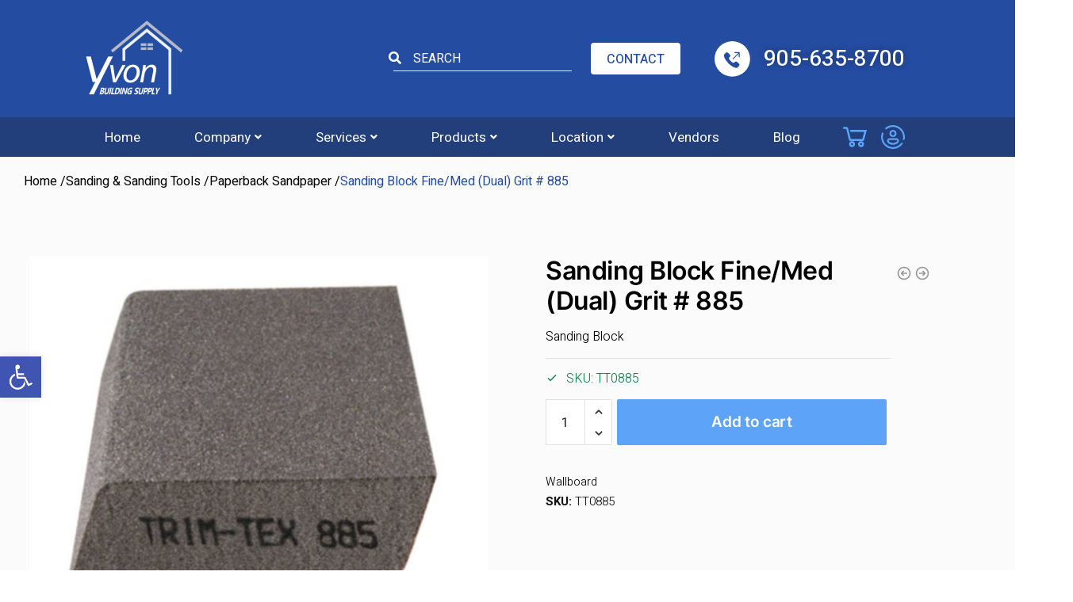

--- FILE ---
content_type: text/html; charset=UTF-8
request_url: https://www.yvonbuildingsupply.ca/product/trim-tex-885-dual-angle-sanding-block-med-fine/
body_size: 57394
content:
<!doctype html>
<html dir="ltr" lang="en-CA" prefix="og: https://ogp.me/ns#">
<head>
<meta charset="UTF-8">
<meta name="viewport" content="height=device-height, width=device-width, initial-scale=1">
<link rel="profile" href="https://gmpg.org/xfn/11">
<link rel="preconnect" href="https://fonts.googleapis.com">
<link rel="preconnect" href="https://fonts.gstatic.com" crossorigin>
<link href="https://fonts.googleapis.com/css2?family=Heebo:wght@300;400;500;600;700&display=swap" rel="stylesheet">
<link rel="stylesheet" type="text/css" href='//www.yvonbuildingsupply.ca/wp-content/cache/wpfc-minified/g0xzkwn0/4ecbu.css'/>
<!-- Link Swiper's CSS -->
<link href='//www.yvonbuildingsupply.ca/wp-content/cache/wpfc-minified/e8cw4vb/4ecbu.css' rel="stylesheet" />
<link rel="pingback" href="https://www.yvonbuildingsupply.ca/xmlrpc.php">
<title>Sanding Block Fine/Med (Dual) Grit # 885 - Yvon Building Supply</title>
<!-- All in One SEO 4.9.3 - aioseo.com -->
<meta name="description" content="Sanding Block" />
<meta name="robots" content="max-image-preview:large" />
<link rel="canonical" href="https://www.yvonbuildingsupply.ca/product/trim-tex-885-dual-angle-sanding-block-med-fine/" />
<meta name="generator" content="All in One SEO (AIOSEO) 4.9.3" />
<meta property="og:locale" content="en_US" />
<meta property="og:site_name" content="Yvon Building Supply -" />
<meta property="og:type" content="article" />
<meta property="og:title" content="Sanding Block Fine/Med (Dual) Grit # 885 - Yvon Building Supply" />
<meta property="og:description" content="Sanding Block" />
<meta property="og:url" content="https://www.yvonbuildingsupply.ca/product/trim-tex-885-dual-angle-sanding-block-med-fine/" />
<meta property="og:image" content="https://www.yvonbuildingsupply.ca/wp-content/uploads/2022/03/88520Sanding20Sponge-300x246.jpg" />
<meta property="og:image:secure_url" content="https://www.yvonbuildingsupply.ca/wp-content/uploads/2022/02/Yvon-Header-Image.png" />
<meta property="article:published_time" content="2022-03-23T05:57:17+00:00" />
<meta property="article:modified_time" content="2024-06-03T06:28:54+00:00" />
<meta name="twitter:card" content="summary_large_image" />
<meta name="twitter:title" content="Sanding Block Fine/Med (Dual) Grit # 885 - Yvon Building Supply" />
<meta name="twitter:description" content="Sanding Block" />
<meta name="twitter:image" content="https://www.yvonbuildingsupply.ca/wp-content/uploads/2022/02/Yvon-Header-Image.png" />
<!-- All in One SEO -->
<!-- Google Tag Manager for WordPress by gtm4wp.com -->
<script data-cfasync="false" data-pagespeed-no-defer>
var gtm4wp_datalayer_name = "dataLayer";
var dataLayer = dataLayer || [];
</script>
<!-- End Google Tag Manager for WordPress by gtm4wp.com --><link rel='dns-prefetch' href='//www.googletagmanager.com' />
<link rel="alternate" type="application/rss+xml" title="Yvon Building Supply &raquo; Feed" href="https://www.yvonbuildingsupply.ca/feed/" />
<link rel="alternate" type="application/rss+xml" title="Yvon Building Supply &raquo; Comments Feed" href="https://www.yvonbuildingsupply.ca/comments/feed/" />
<link rel="alternate" type="application/rss+xml" title="Yvon Building Supply &raquo; Sanding Block Fine/Med (Dual)
Grit # 885 Comments Feed" href="https://www.yvonbuildingsupply.ca/product/trim-tex-885-dual-angle-sanding-block-med-fine/feed/" />
<link rel="alternate" title="oEmbed (JSON)" type="application/json+oembed" href="https://www.yvonbuildingsupply.ca/wp-json/oembed/1.0/embed?url=https%3A%2F%2Fwww.yvonbuildingsupply.ca%2Fproduct%2Ftrim-tex-885-dual-angle-sanding-block-med-fine%2F" />
<link rel="alternate" title="oEmbed (XML)" type="text/xml+oembed" href="https://www.yvonbuildingsupply.ca/wp-json/oembed/1.0/embed?url=https%3A%2F%2Fwww.yvonbuildingsupply.ca%2Fproduct%2Ftrim-tex-885-dual-angle-sanding-block-med-fine%2F&#038;format=xml" />
<style id='wp-img-auto-sizes-contain-inline-css' type='text/css'>
img:is([sizes=auto i],[sizes^="auto," i]){contain-intrinsic-size:3000px 1500px}
/*# sourceURL=wp-img-auto-sizes-contain-inline-css */
</style>
<link rel='stylesheet' id='font-awesome-css' href='//www.yvonbuildingsupply.ca/wp-content/cache/wpfc-minified/qj1u6jly/4ecbu.css' type='text/css' media='all' />
<link rel='stylesheet' id='berocket_aapf_widget-style-css' href='//www.yvonbuildingsupply.ca/wp-content/cache/wpfc-minified/6jdy4oih/4ecbu.css' type='text/css' media='all' />
<link rel='stylesheet' id='hfe-widgets-style-css' href='//www.yvonbuildingsupply.ca/wp-content/cache/wpfc-minified/du3i8ve8/4ecbu.css' type='text/css' media='all' />
<link rel='stylesheet' id='hfe-woo-product-grid-css' href='//www.yvonbuildingsupply.ca/wp-content/cache/wpfc-minified/owy3563/4ecbu.css' type='text/css' media='all' />
<style id='wp-emoji-styles-inline-css' type='text/css'>
img.wp-smiley, img.emoji {
display: inline !important;
border: none !important;
box-shadow: none !important;
height: 1em !important;
width: 1em !important;
margin: 0 0.07em !important;
vertical-align: -0.1em !important;
background: none !important;
padding: 0 !important;
}
/*# sourceURL=wp-emoji-styles-inline-css */
</style>
<link rel='stylesheet' id='wp-block-library-css' href='//www.yvonbuildingsupply.ca/wp-content/cache/wpfc-minified/8vjfq461/4ecbu.css' type='text/css' media='all' />
<style id='classic-theme-styles-inline-css' type='text/css'>
/*! This file is auto-generated */
.wp-block-button__link{color:#fff;background-color:#32373c;border-radius:9999px;box-shadow:none;text-decoration:none;padding:calc(.667em + 2px) calc(1.333em + 2px);font-size:1.125em}.wp-block-file__button{background:#32373c;color:#fff;text-decoration:none}
/*# sourceURL=/wp-includes/css/classic-themes.min.css */
</style>
<link rel='stylesheet' id='aioseo/css/src/vue/standalone/blocks/table-of-contents/global.scss-css' href='//www.yvonbuildingsupply.ca/wp-content/cache/wpfc-minified/1zcup1ti/4ecbu.css' type='text/css' media='all' />
<style id='global-styles-inline-css' type='text/css'>
:root{--wp--preset--aspect-ratio--square: 1;--wp--preset--aspect-ratio--4-3: 4/3;--wp--preset--aspect-ratio--3-4: 3/4;--wp--preset--aspect-ratio--3-2: 3/2;--wp--preset--aspect-ratio--2-3: 2/3;--wp--preset--aspect-ratio--16-9: 16/9;--wp--preset--aspect-ratio--9-16: 9/16;--wp--preset--color--black: #000000;--wp--preset--color--cyan-bluish-gray: #abb8c3;--wp--preset--color--white: #ffffff;--wp--preset--color--pale-pink: #f78da7;--wp--preset--color--vivid-red: #cf2e2e;--wp--preset--color--luminous-vivid-orange: #ff6900;--wp--preset--color--luminous-vivid-amber: #fcb900;--wp--preset--color--light-green-cyan: #7bdcb5;--wp--preset--color--vivid-green-cyan: #00d084;--wp--preset--color--pale-cyan-blue: #8ed1fc;--wp--preset--color--vivid-cyan-blue: #0693e3;--wp--preset--color--vivid-purple: #9b51e0;--wp--preset--gradient--vivid-cyan-blue-to-vivid-purple: linear-gradient(135deg,rgb(6,147,227) 0%,rgb(155,81,224) 100%);--wp--preset--gradient--light-green-cyan-to-vivid-green-cyan: linear-gradient(135deg,rgb(122,220,180) 0%,rgb(0,208,130) 100%);--wp--preset--gradient--luminous-vivid-amber-to-luminous-vivid-orange: linear-gradient(135deg,rgb(252,185,0) 0%,rgb(255,105,0) 100%);--wp--preset--gradient--luminous-vivid-orange-to-vivid-red: linear-gradient(135deg,rgb(255,105,0) 0%,rgb(207,46,46) 100%);--wp--preset--gradient--very-light-gray-to-cyan-bluish-gray: linear-gradient(135deg,rgb(238,238,238) 0%,rgb(169,184,195) 100%);--wp--preset--gradient--cool-to-warm-spectrum: linear-gradient(135deg,rgb(74,234,220) 0%,rgb(151,120,209) 20%,rgb(207,42,186) 40%,rgb(238,44,130) 60%,rgb(251,105,98) 80%,rgb(254,248,76) 100%);--wp--preset--gradient--blush-light-purple: linear-gradient(135deg,rgb(255,206,236) 0%,rgb(152,150,240) 100%);--wp--preset--gradient--blush-bordeaux: linear-gradient(135deg,rgb(254,205,165) 0%,rgb(254,45,45) 50%,rgb(107,0,62) 100%);--wp--preset--gradient--luminous-dusk: linear-gradient(135deg,rgb(255,203,112) 0%,rgb(199,81,192) 50%,rgb(65,88,208) 100%);--wp--preset--gradient--pale-ocean: linear-gradient(135deg,rgb(255,245,203) 0%,rgb(182,227,212) 50%,rgb(51,167,181) 100%);--wp--preset--gradient--electric-grass: linear-gradient(135deg,rgb(202,248,128) 0%,rgb(113,206,126) 100%);--wp--preset--gradient--midnight: linear-gradient(135deg,rgb(2,3,129) 0%,rgb(40,116,252) 100%);--wp--preset--font-size--small: 13px;--wp--preset--font-size--medium: 20px;--wp--preset--font-size--large: 36px;--wp--preset--font-size--x-large: 42px;--wp--preset--font-family--inter: "Inter", sans-serif;--wp--preset--font-family--cardo: Cardo;--wp--preset--spacing--20: 0.44rem;--wp--preset--spacing--30: 0.67rem;--wp--preset--spacing--40: 1rem;--wp--preset--spacing--50: 1.5rem;--wp--preset--spacing--60: 2.25rem;--wp--preset--spacing--70: 3.38rem;--wp--preset--spacing--80: 5.06rem;--wp--preset--shadow--natural: 6px 6px 9px rgba(0, 0, 0, 0.2);--wp--preset--shadow--deep: 12px 12px 50px rgba(0, 0, 0, 0.4);--wp--preset--shadow--sharp: 6px 6px 0px rgba(0, 0, 0, 0.2);--wp--preset--shadow--outlined: 6px 6px 0px -3px rgb(255, 255, 255), 6px 6px rgb(0, 0, 0);--wp--preset--shadow--crisp: 6px 6px 0px rgb(0, 0, 0);}:where(.is-layout-flex){gap: 0.5em;}:where(.is-layout-grid){gap: 0.5em;}body .is-layout-flex{display: flex;}.is-layout-flex{flex-wrap: wrap;align-items: center;}.is-layout-flex > :is(*, div){margin: 0;}body .is-layout-grid{display: grid;}.is-layout-grid > :is(*, div){margin: 0;}:where(.wp-block-columns.is-layout-flex){gap: 2em;}:where(.wp-block-columns.is-layout-grid){gap: 2em;}:where(.wp-block-post-template.is-layout-flex){gap: 1.25em;}:where(.wp-block-post-template.is-layout-grid){gap: 1.25em;}.has-black-color{color: var(--wp--preset--color--black) !important;}.has-cyan-bluish-gray-color{color: var(--wp--preset--color--cyan-bluish-gray) !important;}.has-white-color{color: var(--wp--preset--color--white) !important;}.has-pale-pink-color{color: var(--wp--preset--color--pale-pink) !important;}.has-vivid-red-color{color: var(--wp--preset--color--vivid-red) !important;}.has-luminous-vivid-orange-color{color: var(--wp--preset--color--luminous-vivid-orange) !important;}.has-luminous-vivid-amber-color{color: var(--wp--preset--color--luminous-vivid-amber) !important;}.has-light-green-cyan-color{color: var(--wp--preset--color--light-green-cyan) !important;}.has-vivid-green-cyan-color{color: var(--wp--preset--color--vivid-green-cyan) !important;}.has-pale-cyan-blue-color{color: var(--wp--preset--color--pale-cyan-blue) !important;}.has-vivid-cyan-blue-color{color: var(--wp--preset--color--vivid-cyan-blue) !important;}.has-vivid-purple-color{color: var(--wp--preset--color--vivid-purple) !important;}.has-black-background-color{background-color: var(--wp--preset--color--black) !important;}.has-cyan-bluish-gray-background-color{background-color: var(--wp--preset--color--cyan-bluish-gray) !important;}.has-white-background-color{background-color: var(--wp--preset--color--white) !important;}.has-pale-pink-background-color{background-color: var(--wp--preset--color--pale-pink) !important;}.has-vivid-red-background-color{background-color: var(--wp--preset--color--vivid-red) !important;}.has-luminous-vivid-orange-background-color{background-color: var(--wp--preset--color--luminous-vivid-orange) !important;}.has-luminous-vivid-amber-background-color{background-color: var(--wp--preset--color--luminous-vivid-amber) !important;}.has-light-green-cyan-background-color{background-color: var(--wp--preset--color--light-green-cyan) !important;}.has-vivid-green-cyan-background-color{background-color: var(--wp--preset--color--vivid-green-cyan) !important;}.has-pale-cyan-blue-background-color{background-color: var(--wp--preset--color--pale-cyan-blue) !important;}.has-vivid-cyan-blue-background-color{background-color: var(--wp--preset--color--vivid-cyan-blue) !important;}.has-vivid-purple-background-color{background-color: var(--wp--preset--color--vivid-purple) !important;}.has-black-border-color{border-color: var(--wp--preset--color--black) !important;}.has-cyan-bluish-gray-border-color{border-color: var(--wp--preset--color--cyan-bluish-gray) !important;}.has-white-border-color{border-color: var(--wp--preset--color--white) !important;}.has-pale-pink-border-color{border-color: var(--wp--preset--color--pale-pink) !important;}.has-vivid-red-border-color{border-color: var(--wp--preset--color--vivid-red) !important;}.has-luminous-vivid-orange-border-color{border-color: var(--wp--preset--color--luminous-vivid-orange) !important;}.has-luminous-vivid-amber-border-color{border-color: var(--wp--preset--color--luminous-vivid-amber) !important;}.has-light-green-cyan-border-color{border-color: var(--wp--preset--color--light-green-cyan) !important;}.has-vivid-green-cyan-border-color{border-color: var(--wp--preset--color--vivid-green-cyan) !important;}.has-pale-cyan-blue-border-color{border-color: var(--wp--preset--color--pale-cyan-blue) !important;}.has-vivid-cyan-blue-border-color{border-color: var(--wp--preset--color--vivid-cyan-blue) !important;}.has-vivid-purple-border-color{border-color: var(--wp--preset--color--vivid-purple) !important;}.has-vivid-cyan-blue-to-vivid-purple-gradient-background{background: var(--wp--preset--gradient--vivid-cyan-blue-to-vivid-purple) !important;}.has-light-green-cyan-to-vivid-green-cyan-gradient-background{background: var(--wp--preset--gradient--light-green-cyan-to-vivid-green-cyan) !important;}.has-luminous-vivid-amber-to-luminous-vivid-orange-gradient-background{background: var(--wp--preset--gradient--luminous-vivid-amber-to-luminous-vivid-orange) !important;}.has-luminous-vivid-orange-to-vivid-red-gradient-background{background: var(--wp--preset--gradient--luminous-vivid-orange-to-vivid-red) !important;}.has-very-light-gray-to-cyan-bluish-gray-gradient-background{background: var(--wp--preset--gradient--very-light-gray-to-cyan-bluish-gray) !important;}.has-cool-to-warm-spectrum-gradient-background{background: var(--wp--preset--gradient--cool-to-warm-spectrum) !important;}.has-blush-light-purple-gradient-background{background: var(--wp--preset--gradient--blush-light-purple) !important;}.has-blush-bordeaux-gradient-background{background: var(--wp--preset--gradient--blush-bordeaux) !important;}.has-luminous-dusk-gradient-background{background: var(--wp--preset--gradient--luminous-dusk) !important;}.has-pale-ocean-gradient-background{background: var(--wp--preset--gradient--pale-ocean) !important;}.has-electric-grass-gradient-background{background: var(--wp--preset--gradient--electric-grass) !important;}.has-midnight-gradient-background{background: var(--wp--preset--gradient--midnight) !important;}.has-small-font-size{font-size: var(--wp--preset--font-size--small) !important;}.has-medium-font-size{font-size: var(--wp--preset--font-size--medium) !important;}.has-large-font-size{font-size: var(--wp--preset--font-size--large) !important;}.has-x-large-font-size{font-size: var(--wp--preset--font-size--x-large) !important;}
:where(.wp-block-post-template.is-layout-flex){gap: 1.25em;}:where(.wp-block-post-template.is-layout-grid){gap: 1.25em;}
:where(.wp-block-term-template.is-layout-flex){gap: 1.25em;}:where(.wp-block-term-template.is-layout-grid){gap: 1.25em;}
:where(.wp-block-columns.is-layout-flex){gap: 2em;}:where(.wp-block-columns.is-layout-grid){gap: 2em;}
:root :where(.wp-block-pullquote){font-size: 1.5em;line-height: 1.6;}
/*# sourceURL=global-styles-inline-css */
</style>
<link rel='stylesheet' id='contact-form-7-css' href='//www.yvonbuildingsupply.ca/wp-content/cache/wpfc-minified/7ymvbw1x/4ecbu.css' type='text/css' media='all' />
<link rel='stylesheet' id='photoswipe-css' href='//www.yvonbuildingsupply.ca/wp-content/cache/wpfc-minified/e5ywm7rs/4eg2p.css' type='text/css' media='all' />
<link rel='stylesheet' id='photoswipe-default-skin-css' href='//www.yvonbuildingsupply.ca/wp-content/cache/wpfc-minified/8j1hmek5/4eg2p.css' type='text/css' media='all' />
<style id='woocommerce-inline-inline-css' type='text/css'>
.woocommerce form .form-row .required { visibility: visible; }
/*# sourceURL=woocommerce-inline-inline-css */
</style>
<link rel='stylesheet' id='wpos-slick-style-css' href='//www.yvonbuildingsupply.ca/wp-content/cache/wpfc-minified/m0b506g7/4ecbu.css' type='text/css' media='all' />
<link rel='stylesheet' id='wpsisac-public-style-css' href='//www.yvonbuildingsupply.ca/wp-content/cache/wpfc-minified/8wqkjtxd/4ecbu.css' type='text/css' media='all' />
<link rel='stylesheet' id='hfe-style-css' href='//www.yvonbuildingsupply.ca/wp-content/cache/wpfc-minified/kaikf4us/4ecbu.css' type='text/css' media='all' />
<style id='hfe-style-inline-css' type='text/css'>
.force-stretched-header {
width: 100vw;
position: relative;
margin-left: -50vw;
left: 50%;
}header#masthead {
display: none;
}
/*# sourceURL=hfe-style-inline-css */
</style>
<link rel='stylesheet' id='elementor-icons-css' href='//www.yvonbuildingsupply.ca/wp-content/cache/wpfc-minified/30ul8hng/4ecbu.css' type='text/css' media='all' />
<link rel='stylesheet' id='elementor-frontend-css' href='//www.yvonbuildingsupply.ca/wp-content/cache/wpfc-minified/jy72vda5/4ecbu.css' type='text/css' media='all' />
<link rel='stylesheet' id='elementor-post-6-css' href='https://www.yvonbuildingsupply.ca/wp-content/uploads/elementor/css/post-6.css?ver=1768267522' type='text/css' media='all' />
<link rel='stylesheet' id='elementor-post-10161-css' href='https://www.yvonbuildingsupply.ca/wp-content/uploads/elementor/css/post-10161.css?ver=1768267522' type='text/css' media='all' />
<link rel='stylesheet' id='pojo-a11y-css' href='//www.yvonbuildingsupply.ca/wp-content/cache/wpfc-minified/9jo5ckk2/4ecbu.css' type='text/css' media='all' />
<link rel='stylesheet' id='brands-styles-css' href='//www.yvonbuildingsupply.ca/wp-content/cache/wpfc-minified/l98hargf/4ecbu.css' type='text/css' media='all' />
<link rel='stylesheet' id='shoptimizer-style-css' href='//www.yvonbuildingsupply.ca/wp-content/cache/wpfc-minified/1s4yqlkk/4ecbu.css' type='text/css' media='all' />
<link rel='stylesheet' id='shoptimizer-child-style-css' href='//www.yvonbuildingsupply.ca/wp-content/cache/wpfc-minified/de9p6xr9/4ecbu.css' type='text/css' media='all' />
<link rel='stylesheet' id='custom-style-css' href='//www.yvonbuildingsupply.ca/wp-content/themes/shoptimizer-child-theme/assets/css/main.css?ver=6.9' type='text/css' media='all' />
<link rel='stylesheet' id='shoptimizer-main-min-css' href='//www.yvonbuildingsupply.ca/wp-content/cache/wpfc-minified/8upqu4co/4ecbu.css' type='text/css' media='all' />
<link rel='stylesheet' id='shoptimizer-modal-min-css' href='//www.yvonbuildingsupply.ca/wp-content/cache/wpfc-minified/976ctbvs/4eg2p.css' type='text/css' media='all' />
<link rel='stylesheet' id='shoptimizer-product-min-css' href='//www.yvonbuildingsupply.ca/wp-content/cache/wpfc-minified/fi2qr9bj/4eg2p.css' type='text/css' media='all' />
<link rel='stylesheet' id='shoptimizer-comments-min-css' href='//www.yvonbuildingsupply.ca/wp-content/cache/wpfc-minified/7ygubla0/4eggs.css' type='text/css' media='all' />
<link rel='stylesheet' id='pwb-styles-frontend-css' href='//www.yvonbuildingsupply.ca/wp-content/cache/wpfc-minified/d680s8w0/4ecbu.css' type='text/css' media='all' />
<link rel='stylesheet' id='hfe-elementor-icons-css' href='//www.yvonbuildingsupply.ca/wp-content/cache/wpfc-minified/30ul8hng/4ecbu.css' type='text/css' media='all' />
<link rel='stylesheet' id='hfe-icons-list-css' href='//www.yvonbuildingsupply.ca/wp-content/cache/wpfc-minified/7ylt45jo/4ecbu.css' type='text/css' media='all' />
<link rel='stylesheet' id='hfe-social-icons-css' href='//www.yvonbuildingsupply.ca/wp-content/cache/wpfc-minified/6zpgkbsa/4ecbu.css' type='text/css' media='all' />
<link rel='stylesheet' id='hfe-social-share-icons-brands-css' href='//www.yvonbuildingsupply.ca/wp-content/cache/wpfc-minified/9l1nq7/4ecbu.css' type='text/css' media='all' />
<link rel='stylesheet' id='hfe-social-share-icons-fontawesome-css' href='//www.yvonbuildingsupply.ca/wp-content/cache/wpfc-minified/ee30a01u/4ecbu.css' type='text/css' media='all' />
<link rel='stylesheet' id='hfe-nav-menu-icons-css' href='//www.yvonbuildingsupply.ca/wp-content/cache/wpfc-minified/g2phqu44/4ecbu.css' type='text/css' media='all' />
<link rel='stylesheet' id='hfe-widget-blockquote-css' href='//www.yvonbuildingsupply.ca/wp-content/cache/wpfc-minified/6vtw792c/4ecbu.css' type='text/css' media='all' />
<link rel='stylesheet' id='hfe-mega-menu-css' href='//www.yvonbuildingsupply.ca/wp-content/cache/wpfc-minified/q78ae054/4ecbu.css' type='text/css' media='all' />
<link rel='stylesheet' id='hfe-nav-menu-widget-css' href='//www.yvonbuildingsupply.ca/wp-content/cache/wpfc-minified/31g0gjwz/4ecbu.css' type='text/css' media='all' />
<link rel='stylesheet' id='shoptimizer-woocommerce-min-css' href='//www.yvonbuildingsupply.ca/wp-content/cache/wpfc-minified/37e8aqy/4ecbu.css' type='text/css' media='all' />
<link rel='stylesheet' id='elementor-gf-roboto-css' href='https://fonts.googleapis.com/css?family=Roboto:100,100italic,200,200italic,300,300italic,400,400italic,500,500italic,600,600italic,700,700italic,800,800italic,900,900italic&#038;display=auto' type='text/css' media='all' />
<link rel='stylesheet' id='elementor-gf-robotoslab-css' href='https://fonts.googleapis.com/css?family=Roboto+Slab:100,100italic,200,200italic,300,300italic,400,400italic,500,500italic,600,600italic,700,700italic,800,800italic,900,900italic&#038;display=auto' type='text/css' media='all' />
<link rel='stylesheet' id='elementor-icons-shared-0-css' href='//www.yvonbuildingsupply.ca/wp-content/cache/wpfc-minified/qwpwz284/4ecbu.css' type='text/css' media='all' />
<link rel='stylesheet' id='elementor-icons-fa-solid-css' href='//www.yvonbuildingsupply.ca/wp-content/cache/wpfc-minified/86s0rr1x/4ecbu.css' type='text/css' media='all' />
<link rel='stylesheet' id='elementor-icons-fa-regular-css' href='//www.yvonbuildingsupply.ca/wp-content/cache/wpfc-minified/114u2mhh/4ecbu.css' type='text/css' media='all' />
<link rel='stylesheet' id='wp-paginate-css' href='//www.yvonbuildingsupply.ca/wp-content/cache/wpfc-minified/lmmys3dk/4ecbu.css' type='text/css' media='screen' />
<!--n2css--><script type="text/javascript" src="https://www.yvonbuildingsupply.ca/wp-includes/js/jquery/jquery.min.js?ver=3.7.1" id="jquery-core-js"></script>
<script type="text/javascript" src="https://www.yvonbuildingsupply.ca/wp-includes/js/jquery/jquery-migrate.min.js?ver=3.4.1" id="jquery-migrate-js"></script>
<script type="text/javascript" id="jquery-js-after">
/* <![CDATA[ */
!function($){"use strict";$(document).ready(function(){$(this).scrollTop()>100&&$(".hfe-scroll-to-top-wrap").removeClass("hfe-scroll-to-top-hide"),$(window).scroll(function(){$(this).scrollTop()<100?$(".hfe-scroll-to-top-wrap").fadeOut(300):$(".hfe-scroll-to-top-wrap").fadeIn(300)}),$(".hfe-scroll-to-top-wrap").on("click",function(){$("html, body").animate({scrollTop:0},300);return!1})})}(jQuery);
!function($){'use strict';$(document).ready(function(){var bar=$('.hfe-reading-progress-bar');if(!bar.length)return;$(window).on('scroll',function(){var s=$(window).scrollTop(),d=$(document).height()-$(window).height(),p=d? s/d*100:0;bar.css('width',p+'%')});});}(jQuery);
//# sourceURL=jquery-js-after
/* ]]> */
</script>
<script type="text/javascript" src="https://www.yvonbuildingsupply.ca/wp-content/plugins/woocommerce/assets/js/jquery-blockui/jquery.blockUI.min.js?ver=2.7.0-wc.9.6.3" id="jquery-blockui-js" defer="defer" data-wp-strategy="defer"></script>
<script type="text/javascript" id="wc-add-to-cart-js-extra">
/* <![CDATA[ */
var wc_add_to_cart_params = {"ajax_url":"/wp-admin/admin-ajax.php","wc_ajax_url":"/?wc-ajax=%%endpoint%%","i18n_view_cart":"View cart","cart_url":"https://www.yvonbuildingsupply.ca/cart/","is_cart":"","cart_redirect_after_add":"no"};
//# sourceURL=wc-add-to-cart-js-extra
/* ]]> */
</script>
<script type="text/javascript" src="https://www.yvonbuildingsupply.ca/wp-content/plugins/woocommerce/assets/js/frontend/add-to-cart.min.js?ver=9.6.3" id="wc-add-to-cart-js" defer="defer" data-wp-strategy="defer"></script>
<script type="text/javascript" src="https://www.yvonbuildingsupply.ca/wp-content/plugins/woocommerce/assets/js/zoom/jquery.zoom.min.js?ver=1.7.21-wc.9.6.3" id="zoom-js" defer="defer" data-wp-strategy="defer"></script>
<script type="text/javascript" src="https://www.yvonbuildingsupply.ca/wp-content/plugins/woocommerce/assets/js/flexslider/jquery.flexslider.min.js?ver=2.7.2-wc.9.6.3" id="flexslider-js" defer="defer" data-wp-strategy="defer"></script>
<script type="text/javascript" src="https://www.yvonbuildingsupply.ca/wp-content/plugins/woocommerce/assets/js/photoswipe/photoswipe.min.js?ver=4.1.1-wc.9.6.3" id="photoswipe-js" defer="defer" data-wp-strategy="defer"></script>
<script type="text/javascript" src="https://www.yvonbuildingsupply.ca/wp-content/plugins/woocommerce/assets/js/photoswipe/photoswipe-ui-default.min.js?ver=4.1.1-wc.9.6.3" id="photoswipe-ui-default-js" defer="defer" data-wp-strategy="defer"></script>
<script type="text/javascript" id="wc-single-product-js-extra">
/* <![CDATA[ */
var wc_single_product_params = {"i18n_required_rating_text":"Please select a rating","i18n_product_gallery_trigger_text":"View full-screen image gallery","review_rating_required":"yes","flexslider":{"rtl":false,"animation":"slide","smoothHeight":true,"directionNav":true,"controlNav":"thumbnails","slideshow":false,"animationSpeed":500,"animationLoop":false,"allowOneSlide":false},"zoom_enabled":"1","zoom_options":[],"photoswipe_enabled":"1","photoswipe_options":{"shareEl":false,"closeOnScroll":false,"history":false,"hideAnimationDuration":0,"showAnimationDuration":0},"flexslider_enabled":"1"};
//# sourceURL=wc-single-product-js-extra
/* ]]> */
</script>
<script type="text/javascript" src="https://www.yvonbuildingsupply.ca/wp-content/plugins/woocommerce/assets/js/frontend/single-product.min.js?ver=9.6.3" id="wc-single-product-js" defer="defer" data-wp-strategy="defer"></script>
<script type="text/javascript" src="https://www.yvonbuildingsupply.ca/wp-content/plugins/woocommerce/assets/js/js-cookie/js.cookie.min.js?ver=2.1.4-wc.9.6.3" id="js-cookie-js" defer="defer" data-wp-strategy="defer"></script>
<script type="text/javascript" id="woocommerce-js-extra">
/* <![CDATA[ */
var woocommerce_params = {"ajax_url":"/wp-admin/admin-ajax.php","wc_ajax_url":"/?wc-ajax=%%endpoint%%"};
//# sourceURL=woocommerce-js-extra
/* ]]> */
</script>
<script type="text/javascript" src="https://www.yvonbuildingsupply.ca/wp-content/plugins/woocommerce/assets/js/frontend/woocommerce.min.js?ver=9.6.3" id="woocommerce-js" defer="defer" data-wp-strategy="defer"></script>
<script type="text/javascript" id="WCPAY_ASSETS-js-extra">
/* <![CDATA[ */
var wcpayAssets = {"url":"https://www.yvonbuildingsupply.ca/wp-content/plugins/woocommerce-payments/dist/"};
//# sourceURL=WCPAY_ASSETS-js-extra
/* ]]> */
</script>
<script type="text/javascript" src="https://www.yvonbuildingsupply.ca/wp-content/themes/shoptimizer-child-theme/assets/js/main.js?ver=6.9" id="custom-script-js"></script>
<script type="text/javascript" id="shoptimizer-ajax-script-js-extra">
/* <![CDATA[ */
var shoptimizer_ajax_obj = {"ajaxurl":"https://www.yvonbuildingsupply.ca/wp-admin/admin-ajax.php","nonce":"45d836e332"};
//# sourceURL=shoptimizer-ajax-script-js-extra
/* ]]> */
</script>
<script type="text/javascript" src="https://www.yvonbuildingsupply.ca/wp-content/themes/shoptimizer/assets/js/single-product-ajax.js?ver=6.9" id="shoptimizer-ajax-script-js"></script>
<!-- Google tag (gtag.js) snippet added by Site Kit -->
<!-- Google Analytics snippet added by Site Kit -->
<script type="text/javascript" src="https://www.googletagmanager.com/gtag/js?id=GT-K8GM65M" id="google_gtagjs-js" async></script>
<script type="text/javascript" id="google_gtagjs-js-after">
/* <![CDATA[ */
window.dataLayer = window.dataLayer || [];function gtag(){dataLayer.push(arguments);}
gtag("set","linker",{"domains":["www.yvonbuildingsupply.ca"]});
gtag("js", new Date());
gtag("set", "developer_id.dZTNiMT", true);
gtag("config", "GT-K8GM65M");
//# sourceURL=google_gtagjs-js-after
/* ]]> */
</script>
<link rel="https://api.w.org/" href="https://www.yvonbuildingsupply.ca/wp-json/" /><link rel="alternate" title="JSON" type="application/json" href="https://www.yvonbuildingsupply.ca/wp-json/wp/v2/product/17392" /><link rel="EditURI" type="application/rsd+xml" title="RSD" href="https://www.yvonbuildingsupply.ca/xmlrpc.php?rsd" />
<meta name="generator" content="WordPress 6.9" />
<meta name="generator" content="WooCommerce 9.6.3" />
<link rel='shortlink' href='https://www.yvonbuildingsupply.ca/?p=17392' />
<script type="text/javascript">
var commercekit_ajs = {"ajax_url":"https:\/\/www.yvonbuildingsupply.ca\/wp-admin\/admin-ajax.php"}	</script>
<script type="text/javascript">
var commercekit_pdp = {"pdp_thumbnails":4,"pdp_lightbox":1}	</script>
<meta name="generator" content="Site Kit by Google 1.170.0" /><style></style><meta name="ti-site-data" content="eyJyIjoiMTowITc6MCEzMDoxIiwibyI6Imh0dHBzOlwvXC93d3cueXZvbmJ1aWxkaW5nc3VwcGx5LmNhXC93cC1hZG1pblwvYWRtaW4tYWpheC5waHA/YWN0aW9uPXRpX29ubGluZV91c2Vyc19nb29nbGUmYW1wO3A9JTJGcHJvZHVjdCUyRnRyaW0tdGV4LTg4NS1kdWFsLWFuZ2xlLXNhbmRpbmctYmxvY2stbWVkLWZpbmUlMkYmYW1wO193cG5vbmNlPTlhMjZjMTQwYmMifQ==" />
<!-- Google Tag Manager for WordPress by gtm4wp.com -->
<!-- GTM Container placement set to automatic -->
<script data-cfasync="false" data-pagespeed-no-defer>
var dataLayer_content = {"pagePostType":"product","pagePostType2":"single-product","pagePostAuthor":"Tom Scott"};
dataLayer.push( dataLayer_content );
</script>
<script data-cfasync="false" data-pagespeed-no-defer>
(function(w,d,s,l,i){w[l]=w[l]||[];w[l].push({'gtm.start':
new Date().getTime(),event:'gtm.js'});var f=d.getElementsByTagName(s)[0],
j=d.createElement(s),dl=l!='dataLayer'?'&l='+l:'';j.async=true;j.src=
'//www.googletagmanager.com/gtm.js?id='+i+dl;f.parentNode.insertBefore(j,f);
})(window,document,'script','dataLayer','GTM-N9LZWVS');
</script>
<!-- End Google Tag Manager for WordPress by gtm4wp.com --><style type="text/css">
#pojo-a11y-toolbar .pojo-a11y-toolbar-toggle a{ background-color: #4054b2;	color: #ffffff;}
#pojo-a11y-toolbar .pojo-a11y-toolbar-overlay, #pojo-a11y-toolbar .pojo-a11y-toolbar-overlay ul.pojo-a11y-toolbar-items.pojo-a11y-links{ border-color: #4054b2;}
body.pojo-a11y-focusable a:focus{ outline-style: solid !important;	outline-width: 1px !important;	outline-color: #FF0000 !important;}
#pojo-a11y-toolbar{ top: 450px !important;}
#pojo-a11y-toolbar .pojo-a11y-toolbar-overlay{ background-color: #ffffff;}
#pojo-a11y-toolbar .pojo-a11y-toolbar-overlay ul.pojo-a11y-toolbar-items li.pojo-a11y-toolbar-item a, #pojo-a11y-toolbar .pojo-a11y-toolbar-overlay p.pojo-a11y-toolbar-title{ color: #333333;}
#pojo-a11y-toolbar .pojo-a11y-toolbar-overlay ul.pojo-a11y-toolbar-items li.pojo-a11y-toolbar-item a.active{ background-color: #4054b2;	color: #ffffff;}
@media (max-width: 767px) { #pojo-a11y-toolbar { top: 75px !important; } }</style>
<noscript><style>.woocommerce-product-gallery{ opacity: 1 !important; }</style></noscript>
<meta name="generator" content="Elementor 3.34.1; features: additional_custom_breakpoints; settings: css_print_method-external, google_font-enabled, font_display-auto">
<style>
.e-con.e-parent:nth-of-type(n+4):not(.e-lazyloaded):not(.e-no-lazyload),
.e-con.e-parent:nth-of-type(n+4):not(.e-lazyloaded):not(.e-no-lazyload) * {
background-image: none !important;
}
@media screen and (max-height: 1024px) {
.e-con.e-parent:nth-of-type(n+3):not(.e-lazyloaded):not(.e-no-lazyload),
.e-con.e-parent:nth-of-type(n+3):not(.e-lazyloaded):not(.e-no-lazyload) * {
background-image: none !important;
}
}
@media screen and (max-height: 640px) {
.e-con.e-parent:nth-of-type(n+2):not(.e-lazyloaded):not(.e-no-lazyload),
.e-con.e-parent:nth-of-type(n+2):not(.e-lazyloaded):not(.e-no-lazyload) * {
background-image: none !important;
}
}
</style>
<meta name="theme-color" content="#FFFFFF">
<style class='wp-fonts-local' type='text/css'>
@font-face{font-family:Inter;font-style:normal;font-weight:300 900;font-display:fallback;src:url('https://www.yvonbuildingsupply.ca/wp-content/plugins/woocommerce/assets/fonts/Inter-VariableFont_slnt,wght.woff2') format('woff2');font-stretch:normal;}
@font-face{font-family:Cardo;font-style:normal;font-weight:400;font-display:fallback;src:url('https://www.yvonbuildingsupply.ca/wp-content/plugins/woocommerce/assets/fonts/cardo_normal_400.woff2') format('woff2');}
</style>
<link rel="icon" href="https://www.yvonbuildingsupply.ca/wp-content/uploads/2022/03/image_2022_03_17T15_38_27_249Z-150x150.png" sizes="32x32" />
<link rel="icon" href="https://www.yvonbuildingsupply.ca/wp-content/uploads/2022/03/image_2022_03_17T15_38_27_249Z.png" sizes="192x192" />
<link rel="apple-touch-icon" href="https://www.yvonbuildingsupply.ca/wp-content/uploads/2022/03/image_2022_03_17T15_38_27_249Z.png" />
<meta name="msapplication-TileImage" content="https://www.yvonbuildingsupply.ca/wp-content/uploads/2022/03/image_2022_03_17T15_38_27_249Z.png" />
<style type="text/css" id="wp-custom-css">
span.blog-h2-span a {
font-size: 22px;
font-weight: 500;
margin-top: 10px;
}
.blog-box figure {
background-color: #f1f1f1;
min-height: 292px !important;
}
@media (max-width: 991px) {
.blog-box figure {
min-height: 263px !important;
}
}
.modalQuote #wpforms-form-23237 select,
.div.wpforms-container-full {
max-width: 100% !important;
}
form#wpforms-form-20971 select {
max-width: 100% !important;
}
@media (max-width:767px){
.breadcrumb-pr-ca{
width: 100%;
margin-top: 30px;
}
}
.elementor-widget-heading .elementor-heading-title{
color: var(--global--color-white)!important;
color: #fff;
}
.loc_Serv p,
.loc_Serv h3{
color: #fff!important;
}
.single-product .breadcrum-tab{
margin-left:30px;
}
#text-30 .gamma.widget-title
a{
color: #fff;
}
ul.products li.product .product-label{
z-index:9;
}
.site-content .product select{
color: #000!important;
-webkit-appearance: listbox !important;
}
span.product-out-of-stock{
color: #2c2d33;
z-index: 999;
}
form.woocommerce-ordering select{
color: #fff;
font-size: inherit;
padding: 0 30px 0 0 !important;
height: auto;
line-height: 35px;
-webkit-appearance: none !important;
margin-top:0px;
}
.woocommerce-Tabs-panel ul li{
list-style: disc;
}
.hidethis{ display:none !important;}
.home-buttons{ float:left;}
.sideservice li {
list-style: none;
border: 2px solid #d2c4c4;
padding: 8px;
margin-bottom: 10px !important;
padding-left: 15px;
}
.sideservice {
margin-left: -15px;
}
.sideservice ul li:hover {
background: #2c2ad8 !important;
color: #fff;
}
.sideservice ul li:hover a {
background: #2c2ad8 !important;
color: #fff;
}
div.wpforms-container-full .wpforms-form input.wpforms-field-medium, div.wpforms-container-full .wpforms-form select.wpforms-field-medium, div.wpforms-container-full .wpforms-form .wpforms-field-row.wpforms-field-medium {
max-width: 100%;
}
.footer-big-contacts strong {
color: #cbcbcb;
}
i.fa.fa-plus.bapf_ochild {
display: none;
}
.menu-categories-menu-container ul li a {
color:#ccc !important;
}
footer .widget li a, footer .widget li {
font-size:15px !important
}
footer.copyright .widget:last-child {
text-align:left;
}
div.wpcf7 form {
background:none !important;
}
footer input[type="email"], footer select, footer input[type="tel"], footer input[type="text"], footer input[type="url"], footer textarea {
background:none;
padding:5px;
font-size:14px;
margin:3px;
border: 1px solid #d2d6dc;
border-radius: 0.3rem;
color:#fff;
}
footer textarea {
height:100px;
}
.bapf_body button.bapf_button.bapf_reset {
padding: 2px 12px;
border-radius: 30px;
color: #fff;
background-color: #282828;
font-size: 13px;
}
.bapf_hideckbox li input:checked+label, .bapf_hideckbox li input:checked+label a {
font-weight: bold;
}
ul.product-categories ul.children {
display: none;
}
span.gamma.widget-title {
font-size: 20px;
}
.elementor-10161 .elementor-element.elementor-element-f6d2b51 .hfe-search-form__input, .elementor-10161 .elementor-element.elementor-element-f6d2b51 .hfe-input-focus .hfe-search-icon-toggle .hfe-search-form__input {
border: 1px solid #322f2f;
color: black !important;
}
.widget a.button.checkout.wc-forward {
display: none;
}
@media (max-width: 992px){
body.theme-shoptimizer .site-header .custom-logo-link img, body.wp-custom-logo .site-header .custom-logo-link img {
height:85px !important;
}
.main-header, .site-branding {
height: 90px !important;
}
}
@media (min-width: 993px){
body:not(.header-4).sticky-d .col-full-nav {
position: -webkit-fixed !important;
position: fixed !important;
z-index: 10;
top: 0;
}   
.col-full-nav .site-search {
display: block !important;
padding-top: 20px !important;
}
.main-navigation {
padding-top: 20px;
max-width: 200px !important;
position:absolute; 
}
.col-full-nav .site-search {
z-index: 999999;
}
}
footer .widget {
padding: 0 20px !important;
display: inline-block;
}
body:not(.header-4).sticky-d .col-full-nav {
position: -webkit-fixed !important;
position:fixed !important;
z-index: 310;
top: 0;
}
div#primary a.mobile-filter {
display: none;
}
@media only screen and (min-width: 993px){
body:not(.home) .col-full.topbar-wrapper.hide-on-mobile {
display: block !important;
}
body:not(.home) .col-full-nav {
position: static !important;
width: auto !important;
margin-top:0;
overflow: visible;
}
body:not(.home) .mobile-extra {
display: none !important;
}
body:not(.home) .main-navigation ul.menu > li.menu-item-has-children > a {
width: auto;
padding-right: 0.5em;
padding-left: 0.5em;
}
body:not(.home) .site-branding {
display: inline-block !important;
height: auto !important;
width: auto;
}
body:not(.home) ul.site-header-cart.menu {
position: static !important;
}
body:not(.home) .col-full-nav .site-search, body:not(.home) .col-full-nav .site-header-cart {
display: none !important;
}
body:not(.home) .main-navigation {
padding: 0;
}
body:not(.home) .main-navigation ul.menu > li.menu-item-has-children > a:after {
display: inline-block;
}
body:not(.home) .menu-primary-menu-container > ul > li > a {
padding: 0 0.5em !important;
line-height: 60px !important;
}
body:not(.home) #page .site-header .secondary-navigation, body:not(.home) .site-header .shoptimizer-primary-navigation .site-header-cart {
display: block;
}
body:not(.header-4):not(.home).sticky-d .col-full-nav {
position: static !important;
min-height:0;
}
body:not(.home) .main-navigation ul.menu li.menu-item-has-children .sub-menu-wrapper {
position: absolute;
visibility: hidden !important;
width: 220px !important;
opacity:0 !important;
}
body:not(.home) .main-navigation ul.menu li.menu-item-has-children:hover > .sub-menu-wrapper {
opacity: 1 !important;
visibility:visible !important; 
}
body .main-navigation ul li:hover > .sub-menu-wrapper ul,
body .secondary-navigation ul li:hover > .sub-menu-wrapper ul {
display: block;
left: 0;
position: absolute;
width: 100%;
padding: 20px 12px;
}
body:not(.home) .site-search {
display: block;
}
body:not(.home) ul#menu-primary-menu > li {
display: inline-block;
}
body:not(.home) .main-navigation ul.menu > li.menu-item-has-children > .sub-menu-wrapper {
left: 0 !important;
}
body:not(.home) .main-navigation ul.menu ul.sub-menu {
padding: 20px 12px !important;
}
body:not(.home) .main-navigation ul.menu > li.menu-item-has-children > a::after {
background-color: black;
}
body:not(.home) .main-navigation ul.menu  li.menu-item-has-children .caret{
display: none;
}
body:not(.home) .site-branding button.menu-toggle{
display: none;
}
}
.widget_product_search form input[type="search"], .widget_product_search form input[type="text"], .widget_search form input[type="search"], .widget_search form input[type="text"] {
width: 60%;
}
.secondary-navigation .icon-wrapper svg {
stroke: #fff !important;
}
.secondary-navigation .menu li:not(.ri) a {
color: #fff !important;
}
body ul.site-header-cart.menu {
margin-left: 30px;
}
.menu-toggle .bar-text {
color: #fff;
}
.menu-toggle .bar {
background-color: #fff;
}
.site-branding button.menu-toggle {
background-color: #f9f8f800;
}
.site-branding button.menu-toggle:hover {
background-color: #0000000f;
}
body:not(.home) a.custom-logo-link {
background: url(https://www.yvonbuildingsupply.ca/wp-content/uploads/2022/02/Yvon-Header-Image.png);
height: 139px;
width: 191px;
display: block;
background-size: 214px 135px;
}
body:not(.home) .custom-logo-link img {
height: 125px;
display: none;
}
.tax-product_cat  header.woocommerce-products-header {
display: none;
}
body p{ font-size:20px;}
/* 
.tax-product_cat #secondary .widget ul li {
font-size: 20px;
line-height: 1.75;
}
*/
.sideservice ul li a { font-size:20px;}
div.wpforms-container-full .wpforms-form .wpforms-field-label {
font-size: 20px;
}
.menu-primary-menu-container > ul > li > a, .site-header-cart .cart-contents {
font-size: 20px;
}
footer .widget li a, footer .widget li {
font-size: 20px;
}
.home .content-area ul.products li.product .woocommerce-loop-product__title, .home ul.products li.product .woocommerce-loop-product__title, .home ul.products li.product .woocommerce-loop-product__title, home .main-navigation ul.menu ul li.product .woocommerce-loop-product__title a {
font-size: 18px;
}
.top-bar, .top-bar p {
font-size: 18px !important;
}
.page-id-7292 .woocommerce a {
text-decoration: underline !important;
}
.elementor-10161 .elementor-element.elementor-element-f6d2b51 button.hfe-search-submit {
color: #fff;
height: 40px;
}
.elementor-10161 .elementor-element.elementor-element-f6d2b51 .hfe-search-form__input, .elementor-10161 .elementor-element.elementor-element-f6d2b51 .hfe-input-focus .hfe-search-icon-toggle .hfe-search-form__input {
border: 1px solid #fefefe;
height: 40px;
}
@media (min-width: 993px){
body .main-navigation ul.menu > li.menu-item-has-children:not(.full-width) ul > li.menu-item-has-children:hover > .sub-menu-wrapper {
left: 260px;
}
body:not(.home) .main-navigation ul.menu li.menu-item-has-children .sub-menu-wrapper {
position: absolute;
visibility: hidden !important;
width: 280px !important;
opacity: 0 !important;
}
.columns-4 ul.products li.product, .cross-sells .columns-4 li.product, .related .columns-4 li.product, .upsells .columns-4 li.product {
border: 1px solid #e7dcdc;
margin: 5px 10px;
float: left;
width: calc(25% - 20px);
}
.columns-3 ul.products li.product, .cross-sells .columns-3 li.product, .related .columns-3 li.product, .upsells .columns-3 li.product {
border: 1px solid #b7acacab;
margin: 10px;
}
.columns-3 ul.products li.product, .cross-sells .columns-3 li.product, .related .columns-3 li.product, .upsells .columns-3 li.product {
float: left;
width: 30.3053%;
}
body:not(.header-4):not(.home).sticky-d .col-full-nav {
min-height: 0;
position: sticky !important;
top:190px;
}
.mobile-myaccount {
display: none;
}
.main-navigation {
padding-top: 90px;
}
body .main-navigation ul.menu > li.menu-item-has-children:not(.full-width) ul > li.menu-item-has-children:hover > .sub-menu-wrapper {
top: 40px;
left: 200px;
width: 100%;
}
}
.site-header-cart .cart-contents {
font-size: 18px;
display: block;
}
.elementor-column.elementor-col-20.elementor-top-column.elementor-element.elementor-element-db16984 {
padding-top: 25px;
}
.elementor-element.elementor-element-9e8f338.elementor-widget.elementor-widget-shortcode {
padding-top: 25px;
}
.elementor-element.elementor-element-670c374.elementor-widget.elementor-widget-image {
padding-top: 20px;
}
.elementor-column.elementor-col-20.elementor-top-column.elementor-element.elementor-element-d860b6d {
padding-top: 15px;
}
.header-widget-region {
background-color: #41729c !important;
}
.site-header .custom-logo-link img {
height: 125px !important;
}
a.shopnow {
width: 20%;
padding-left: 30px;
}
.home .site-header .site-header-cart {
position: absolute;
z-index: 2;
right: 400px;
height: auto;
line-height: 1;
list-style: none;
}
.home a.shopnow {
position: absolute;
right: 30px;
}
.home .site-search {
display: block;
position: absolute;
width: 30%;
}
.home .shoptimizer-primary-navigation .site-search {
width: 140%;
left:10px;
}
.home .shoptimizer-primary-navigation .main-navigation {
padding-top: 90px;
}
body .shoptimizer-mini-cart-wrap {
z-index: 10000;
}
section.elementor-section.elementor-top-section.elementor-element.elementor-element-389236f.elementor-section-content-middle.elementor-section-boxed.elementor-section-height-default.elementor-section-height-default {
display: none;
}
.col-full-nav.is_stuck {
display: none;
}
body .related .columns-4.products li.product {
/*float: left;
width: 24%;*/
}
.header-widget-region {
height: 7px;
}
ul.products li.product.product-category:before {
border: none;
}
.topnav a {
color: black;
}
ul li.current-menu-item a {
font-weight: bold !important;
}
li.current-menu-item ul.sub-menu li a {
font-weight: normal !important;
color: inherit !important;
}
li ul.sub-menu li {
display:none;
}
li:hover ul.sub-menu li {
display:block;
}
li.current-menu-parent ul.sub-menu li{ display:block;}
#parent:hover .hidden-child{
visibility: visible;
}
.menu-categories-menu-container ul li a{ color:#000;}
.menu-categories-menu-container ul li { 
font-size: 15px;
line-height: 1;}
.single div.product .product_meta {
padding-top: 1em;
border-top: none !important;
font-size: .875em;
}
.single div.product .product_meta span {
display:none;
}
.widget .execphpwidget span {
font-weight: bold !important;
}
.elementor-10161 .elementor-element.elementor-element-f6d2b51 .hfe-search-form__input, .elementor-10161 .elementor-element.elementor-element-f6d2b51 .hfe-input-focus .hfe-search-icon-toggle .hfe-search-form__input {
;
border: 1px solid #fefefe;
}
.elementor-10161 .elementor-element.elementor-element-f6d2b51 .hfe-search-submit {
min-width: 48px;
background-color: #febd69 !important;
height: 48px;
border-radius: 3px;
}
input.hfe-search-form__input::placeholder {
color: #fff !important;
}
input.hfe-search-form__input {
color: #fff !important;
border-radius: 5px !important;
}
.hfe-search-form__container button#clear, .hfe-search-icon-toggle button#clear {
visibility: visible;
}
.hfe-search-form__container .hfe-search-submit {
min-width: 3%;
position: relative;
margin-left: -50px;
}
.elementor-10161 .elementor-element.elementor-element-f6d2b51 .hfe-search-submit {
min-width: 50px;
background-color: #febd69;
}
column.elementor-element.elementor-element-cba518f {
position: relative;
}
.hfe-cart-menu-wrap-default .hfe-cart-count {
border-style: none;
}
.hfe-cart-menu-wrap-default .hfe-cart-count:after{
display:none;
}
/*
.fa-shopping-cart:before {
content: "\f07a";
font-size: 60px;
color: white;
}
*/
.fa-shopping-cart2 .hfe-cart-count {
background: url(https://www.yvonbuildingsupply.ca/wp-content/uploads/2022/03/carticon-e1648721918425.png) -8px -71px;
height: 47px;
width: 51px !important;
color: #f08804!important;
background-repeat: no-repeat;
}
span.hfe-cart-count {
color: #244ca1 !important;
font-weight: normal !important;
}
/* a.hfe-cart-container:after {
content: "Cart";
}
a.hfe-cart-container:after {
content: "Cart";
color: white;
position: absolute;
   top: 18px;
} */
li#menu-item-1140 {
display:none;
}
.elementor-element.elementor-element-44e50b2.elementor-widget.elementor-widget-heading h3{ font-size:20px; }
div#carticon {
position: relative;
}
a.hfe-cart-container {
position: absolute;
top: 5px;
left: calc(50% - 13px);
}
span.hfe-cart-count {
font-weight: bold !important;
}
menu__layout-horizontal .hfe-nav-menu .menu-item-has-children:hover > .sub-menu, .hfe-nav-menu__layout-horizontal .hfe-nav-menu .menu-item-has-children.focus > .sub-menu {
top: 25px !important;
}
.elementor-10161 .elementor-element.elementor-element-130067c .menu-item a.hfe-menu-item, .elementor-10161 .elementor-element.elementor-element-130067c .sub-menu, .elementor-10161 .elementor-element.elementor-element-130067c nav.hfe-dropdown, .elementor-10161 .elementor-element.elementor-element-130067c .hfe-dropdown-expandible {
}
ul li.current-menu-item .sub-menu  li a {
font-weight: bold !important;
color: #f5f5f5 !important;
}
p.woocommerce-mini-cart__buttons.buttons a {
margin: 10px 0;
}
.header-widget-region {
height: 0;
}
.menu-categories-menu-container ul li.current-menu-item .sub-menu li a {
color: #2c2d33 !important;
}
.menu-categories-menu-container ul li.current-menu-item a {
font-weight: bold !important;
color: #fff !important;
}
#secondary .widget_recent_comments ul li a, #secondary .widget a, body .widget-area .widget, body .widget-area .widget.widget_categories a, body .widget_product_categories ul .children a {
color: #2c2d33;
}
ul#shipping_method li {
font-size: 16px;
}
.page-template-template-fullwidth-no-heading .shoptimizer-archive, div.wpcf7 form,.shoptimizer-archive {
background: #fbfbfb;
}
#menu-item-8588 ul li {
position: relative;
}
#menu-item-8588 .sub-arrow {
position: absolute;
right: 5px;
}
.cart-custom-message p {
padding-top: 40px;
font-size: 14px;
font-weight:bold;
}
.pick_up_in_store p.woocommerce-shipping-destination {
display: none;
}
@media only screen and (max-width: 2600px) and (min-width: 993px) {
#menu-item-8588 ul.sub-menu {
overflow-y: scroll;
max-height:390px;
width:600px;
overflow-x:hidden;
}
#menu-item-8588 ul li {
width:300px;
}
#menu-item-15727 .sub-menu .sub-menu {
overflow-y: scroll;
max-height: 250px;
min-width:300px;
}
}
@media (max-width: 992px){
.hfe-nav-menu .sub-arrow {
position: absolute;
top: 10px;
right: 20px;
}
#menu-item-8588 .sub-arrow {
position: absolute;
right: 20px;
}
div#carticon {
position: relative;
}
a.hfe-cart-container {
position: absolute;
top: 5px;
left: 48%;
}
.menu-toggle .bar, .site-header-cart a.cart-contents:hover .count {
background-color: #fff !important;
}
.menu-toggle .bar-text, .menu-toggle:hover .bar-text, .site-header-cart a.cart-contents .count {
color: #fff !important;
}
a.shopnow {
width: 125px;
padding-left: 30px;
}
.site-search {
display: block;
position: absolute;
width: 30%;
left: 90px;
}
.home .site-search form input[type="search"] {
position: relative;
padding-left: 32px;
border-radius: 4px;
clear: both;
font-size: 14px;
box-shadow: 0 1px 2px 0 rgb(0 0 0 / 5%);
}
.shoptimizer-primary-navigation .home .site-search {
left:10px;
}
}
@media (max-width: 767px){
#media_image-4 {
max-width: 415px!important;
left: 165px!important;
bottom: 0!important;
}
a.hfe-cart-container:after {
content: "Cart";
color: #fff;
position: absolute;
top: 18px;
display:none;
}
div#carticon {
position: relative;
}
a.hfe-cart-container {
position: absolute;
top: 5px;
left: 47%;
}
.home .shoptimizer-primary-navigation  .site-search {
left:10px !important;
}
.main-header .site-search{
display:none;
}
.main-header, .site-branding {
height: 130px !important;
}
a.shopnow {
width: 125px;
padding-left: 30px;
position: absolute;
right: 10px;
}
.hfe-nav-menu__toggle {
color: #ffffff;
}
}
.call-back-feature {
display: none;
}
li.wc_payment_method.payment_method_cod {
display: none;
}
.logo-cnt-wrap{
display: flex;
justify-content: space-between;
align-items: center;
}
.logo-cnt-wrap .cnt-wrap{
display: flex;
flex-direction: column;
}
/* popup*/
.triggerQuote{
text-align: center;
padding: 16px 20px;
background: #244ca1;
color: #fff;
font-size: 16px;
outline: none;
border: none;
border-radius: 5px;
width: 200px;
font-weight: 600;
text-transform: uppercase;
margin-left: auto;
margin-right: auto;
margin-top: -20px;
margin-bottom: 20px;
display: inline-block;
user-select: none;
transition: all ease 0.3s;
}
.triggerQuote:hover {
background: #000;
color: #fff;
}
.trigger_quote_btn {
text-align: center;
}
.modalQuote {
position: fixed;
z-index: 99999;
left: 0;
top: 0;
width: 100%;
height: 100%;
background-color: rgba(0, 0, 0, 0.5);
opacity: 0;
display: none;
transform: scale(1.1);
transition: visibility 0s linear 0.25s, opacity 0.25s 0s, transform 0.25s;
}
.modal-content-quote {
position: absolute;
top: 50%;
left: 50%;
transform: translate(-50%, -50%);
background-color: white;
padding: 1rem 1.5rem;
width: 24rem;
border-radius: 0.5rem;
}
.close-button-quote {
position: absolute;
top: 12px;
right: 12px;
width: 1.5rem;
line-height: 1.5rem;
font-weight: 700;
text-align: center;
cursor: pointer;
border-radius: 0.25rem;
background-color: lightgray;
}
.close-button-quote:hover {
background-color: darkgray;
}
.show-modal-quote {
opacity: 1;
display: block;
transform: scale(1.0);
transition: visibility 0s linear 0s, opacity 0.25s 0s, transform 0.25s;
}
.modalQuote .modal-content-quote div.wpforms-container-full .wpforms-form input[type=text] {
width: 100% !important;
max-width: 100% !important;
}
.modalQuote .modal-content-quote div.wpforms-container-full .wpforms-form input#wpforms-23237-field_5 {
display:none !important;
}
.modalQuote .modal-content-quote div.wpforms-container-full .wpforms-form button#wpforms-submit-23237 {
text-transform: uppercase;
}
@media only screen and (max-width: 767px) {
.modal-content-quote{
width: 90%;
}
}
/* popup*/
form#formcontact_2 {
width: 83.5%;
margin: auto;
padding-bottom: 50px;
}
form#formcontact_2 p {
font-size: 20px;
font-weight: 400;
}
form#formcontact_2 .input-holder {
margin-bottom: 24px;
}
form#formcontact_2 .input-holder .file {
display: flex;
margin-top: 12px;
}
form#formcontact_2 .input-holder .file svg {
width: 30px;
display: none;
}
form#formcontact_2 .input-holder #uploadFile {
display: none;
}
button#submit_contactform_2 {
/* text-align: center;
display: block;
position: absolute;
bottom: -60px;
left: 50%;
transform: translateX(-50%);
background: #244ca1 !important;
color: #fff;
border: none;
border-radius: 4px;*/
}
button#submit_contactform_2:hover {
background: #1a1a44 !important;
}
@media only screen and (min-width: 768px) {
form#formcontact_2 {
width: 87.5%;
}
}
@media only screen and (min-width: 1200px) {
form#formcontact_2 {
width: 86.5%;
}
}
@media only screen and (min-width: 1400px) {
form#formcontact_2 {
width: 86.5%;
}
}
@media only screen and (min-width: 1600px) {
form#formcontact_2 {
width: 95.5%;
}
}
.section-padding {
padding-top: 50px;
padding-bottom: 50px;
}
.gallery-section {
position: relative;
z-index: 1;
}
.filter {
text-align: center;
max-width: 1050px;
margin: auto;
display: flex;
justify-content: center;
align-items: center;
flex-wrap: wrap;
}
.Click-btn {
padding: 10px 40px;
margin: 0;
margin-right: 20px;
display: inline-block;
color: #003;
background: #eee;
border: 1px solid #244CA1;
transition: all 0.4s;
border-radius: 30px;
font-size: 16px;
font-weight: 500;
}
.Click-btn:hover,.btn-active {
background: #244CA1;
color: #fff;
-webkit-transform: translateY(3px);
-ms-transform: translateY(3px);
transform: translateY(3px);
}
.gallery {
display: flex;
justify-content: center;
width: fit-content;
max-width: 1320px;
flex-wrap: wrap;
margin: 25px auto;
/* gap: 14px; */
}
.gallery a {
display: flex;
}
.gallery img {
width: 255px;
height: 200px;
object-fit: cover;
transition: 0.3s ease-in-out;
overflow: hidden;
margin: 10px 10px;
}
.gallery img:hover {
transform: scale(1.1);
}
.sets .hide,
.sets .pophide {
width: 0%;
opacity: 0;
}
.closeBtn {
position: absolute;
font-size: 22px;
font-weight: 500;
right: 25px;
top: 25px;
color: white;
transition: 0.5s linear;
padding: 8px 40px;
border-radius: 25px;
background: #244CA1;
outline-offset: -6px;
outline: 2px solid #fff;
}
.closeBtn:hover {
cursor: pointer;
background: white;
color: black;
outline: 2px solid #000;
}
.openDiv {
width: 100%;
height: 100vh;
background: #000000e7;
position: fixed;
top: 0;
display: flex;
flex-direction: column;
align-items: center;
justify-content: center;
left: 0;
z-index: 9999;
}
.imgPreview {
width: 70%;
object-fit: scale-down;
max-height: 40vw;
height: auto;
}
.prevButton,
.nextButton {
transition: 1s linear;
padding: 10px 35px;
font-size: 18px;
border: none;
color: white;
background: #0005;
border-radius: 10px;
border: 1px solid white;
margin: 10px;
}
.prevButton:hover,
.nextButton:hover {
background: #fff;
color: black;
}
/* resposive CSS Code */
@media (max-width: 1199px) {
.section-padding {
padding-top: 30px;
padding-top: 30px;
}
}
@media (max-width: 991px) {
.Click-btn {
margin-bottom:16px;
}
}
@media (max-width: 767px) {
.gallery img {
margin: 8px 8px;
width: 175px;
}
.closeBtn {
padding: 6px 25px;
}
.prevButton,
.nextButton {
font-size: 18px;
padding: 8px 25px;
}
.Click-btn {
width: 200px;
margin-bottom:8px;
}
}
@media (max-width: 540px) {
.section-padding {
padding-top: 30px;
}
.gallery img {
margin: 8px 6px;
width: 135px;
height: 100px;
}
.closeBtn {
font-size: 18px;
border-radius: 15px;
}
.prevButton,
.nextButton {
font-size: 18px;
padding: 6px 20px;
border-radius: 10px;
margin: 5px;
}
.imgPreview {
width: 90%;
max-height: 50vh;
height: auto;
}
}
@media (max-width: 370px) {
.gallery img {
width: 100px;
height: 100px;
}
}
.sld-box {
border: none !important;
background: none !important;
}
@media only screen and (min-width: 768px) {
.project_logo a img {
width: 150px !IMPORTANT;
}
}
.below-text {
padding: 16px;
}
.hm_building_supplies .elementor-image-box-wrapper .elementor-image-box-img img {
width: 100%;
}
.page-id-6760 #primary{
width:100%;
}
.page-id-6760 #secondary{
display:none;
}
.detail-wrap .loctitle{
font-weight:900;
color: #244ca1;
font-size: 24px;
}
.tab_content{
display: flex;
align-items: center;
}
@media (min-width:768px){
.page-id-6760 .map-wrap {
width: 70%;
float: left;
}
.page-id-6760 .detail-col {
width: 30%;
float: left;
padding: 50px 20px;
}
}
.product ul.tabs li.active{
background-color: unset;
text-decoration: underline;
padding-bottom: 30px;
}
.product ul.tabs li{
background-color: unset;
}
.product ul.tabs{
box-shadow:none;
}
.product ul.tabs li a span{
padding: 0px 8px;
}
.product ul.tabs li:hover{
background-color: unset;
}
.product .woocommerce-tabs .tabs li.active a:after{
top: unset!important;
}
.map-tabs .tab_content{
padding:0;
}
.map-tabs ul.tabs li{
padding:15px 16px;
}
.map-tabs .tab_container{
height: 427px;
}
@media (max-width:767px){
.map-tabs .tab_container {
height: auto;
}
.map-tabs .detail-col{
padding:20px;
}
}
#menu-item-6809 > ul.sub-menu{
column-count:1!important;
}
@media (min-width:1024px){
body ul.products li.product img{
min-height: 200px;
object-fit: contain;
}
}
#text-18 ul,
#text-3 ul{
column-count: 2;
}
@media (min-width:993px) and (max-width:1199px) { 
.columns-4 ul.products li.product, .cross-sells .columns-4 li.product, .related .columns-4 li.product, .upsells .columns-4 li.product {
width: calc(33.33333% - 20px);
}
}
h3.htag-new-s {
font-size: 17px !important;
font-weight: 800 !important;
color: #444 !important;
margin: 0 !important;
}
.serve-box p {
margin-top: 6px !important;
}
.postid-23567 .author-details {
float: none;
}
.loc-map-sec .elementor-element-populated,
.loc-map-sec2 .elementor-element-populated{
padding: 0 !important;
}
.loc-map-sec {
padding-top: 35px;
}
ul.breadcrum-tab {
font-size: 16px !important;
font-weight: 400 !important;
display: flex;
align-items: center;
flex-wrap:wrap;
gap: 5px;
padding-bottom: 30px;
}
li.active.breadcrumb-item {
color: #244ca1;
}
@media (max-width:767px){
.page-id-24940 ul.breadcrum-tab{
margin-top: 60px;
}
.page-id-7706   .elementor-7706 .elementor-element.elementor-element-8fed735 > .elementor-widget-container {
padding: 50px 40px 50px 50px;
}
}
.elementor-21033 .elementor-element.elementor-element-db3a4f4 > .elementor-container {
max-width: 100%;
}
.breadcrumb-bx {
padding-top: 30px;
}
@media (max-width:767px){
.page-id-16193 .breadcrumb-bx {
padding-top: 120px;
}
}
@media (min-width:1025px) and (max-width:1199px){
#top_head .hfe-nav-menu__layout-horizontal{
top: 145px !important;
}
.page-id-16193 .breadcrumb-bx {
padding-top: 70px;
}
}
.blog ul.breadcrum-tab,
.single-post ul.breadcrum-tab {
width: 100%;
padding: 0 15px;
}
@media (max-width:767px){
#breadcrumb-pr-cat
ul.breadcrum-tab {
margin-top: 90px;
}
.error404 ul.breadcrum-tab,
.blog ul.breadcrum-tab,
.single-post ul.breadcrum-tab {
margin-top: 74px;
margin-bottom: 20px;
}
.page-id-20981 ul.breadcrum-tab{
margin-top:110px !important;
}
.single-product .breadcrumb-sec-products{
padding-right: 1em;
padding-left: 1em;
margin-top: 60px;
margin-left:0;
margin-right:0;
}
#breadcrumb-shop ul.breadcrum-tab {
margin-top: 90px;
}
}
.page-id-20981 ul.breadcrum-tab,
.page-id-21456 ul.breadcrum-tab {
margin-top: 40px;
}
.single-product .breadcrumb-sec-products {
max-width: calc(1250px + 5.2325em);
margin-right: auto;
margin-left: auto;
padding-right: 2.617924em;
padding-left: 2.617924em;
margin-top: 30px;
}
@media (max-width:1199px){
ul.breadcrum-tab {
margin-top: 50px;
}
}
.h2_heading {
font-size: 1.5625rem !important;
font-weight: 800 !important;
font-family: var(--global--font-family-primary);
margin-bottom: 0.3em;
line-height: 1.2;
}
.elementor-21033 .elementor-element.elementor-element-5877a55 > .elementor-container {
max-width: unset !important;
}
.white-f {
padding-bottom: 30px;
}
.white-title-h {
padding-top: 30px !important;
}
ul.lst_item.cplist a {
text-decoration: underline;
}
ul.lst_item.cplist a:hover {
text-decoration: none;
}
ol {
margin-left: 15px !important;
}
.ser-box-text {
margin-left: 20px;
}
.ser-wrapper {
box-shadow: rgba(100, 100, 111, 0.2) 0px 7px 29px 0px;
border-radius: 15px;
margin-bottom: 35px !important;
}
.elementor-6725 .elementor-element.elementor-element-e0d1f2d > .elementor-widget-container {
padding: 0px 0px 0px 0px;
}
.ser-box-img img {
border-bottom-left-radius: 6px;
border-top-left-radius: 6px;
}
@media screen and (min-device-width: 300px) and (max-device-width: 767px){
.ser-wrapper {
padding: 20px 0;
}
.ser-box-text {
margin-left: 14px;
}
.ser-box-img img {
border-radius: 5px;
}
}
@media screen and (min-device-width: 768px) and (max-device-width: 1024px)
{
.ser-box-text {
margin-left: 0px;
}
}
footer.copyright .col-full {
background: #111111 !important;
}
footer.copyright {
background-color: #000 !important;
background: #111111 !important;
}
@media (max-width: 1099px) {
#secondary {
width: 22% !important;
}
}
@media (max-width: 991px) {
#secondary {
width:100% !important;
}
}
.promotions-preview header h2 {
font-size: 3.3rem !important;
}
.promotions-preview .thumbnail h3 {
margin-top: 0.5em;
font-size: 2rem;
margin-bottom: 0.5em;
font-weight: 500;
font-family: Montserrat,sans-serif;
line-height: 1.2;
}
.promotions-preview .thumbnail h3 a:not(.button){
color: inherit !important;
}
.promotions-preview .thumbnail h3 a{
text-decoration: none !important;
}
.site-footer .widget .widget-title {
border-bottom: 1px solid #ffffff87;
padding: 10px 0;
}
span.gamma.widget-title.work-hr {
border: 0;
padding: 0;
}
.site-footer .lst_item li::after {
width: 5px;
height: 5px;
background: #ffffff59;
}
.yvon_adrs {
margin-top: 0 !important;
margin-bottom: 20px;
}
.site-footer #media_image-4 {
bottom: -25px !important;
}
@media (max-width: 767px) {
.project_logo a img {
max-width: 135px !important;
}
}
div#custom_html-6 {
padding-left: 0 !important;
}
#media_image-4 {
left: 0 !important;
}
p.addr_logo {
width: 140px !important;
}
.yvon_cont {
display: flex;
flex-wrap: nowrap!important;
}
#text-27 .textwidget {
display: block !important;
}
@media (max-width: 767px) {
.social-box {
margin-top: 10px;
}
footer .social-box a:not(.button) {
line-height: 0;
}
}
@media (max-width:1199px) {
.site-footer .yvon_cont div#text-27 {
flex: 0 0 25% !important;
}
.site-footer .yvon_cont #text-18, .site-footer .yvon_cont #text-3 {
flex: 0 0 22% !important;
}
}
@media (max-width:991px) {
.site-footer #media_image-4 {
bottom: -25px !important;
position: unset;
}
.yvon_cont {
display: flex;
flex-direction: column;
}
}
@media (max-width:767px) {
.yvon_cont {
display: flex;
flex-wrap: wrap !important;
}
}
@media (max-width: 1199px) {
.hfe-nav-menu__toggle .hfe-nav-menu-icon {
right: -5px !important;
top: -1px;
}
.lst_iconyvon {
left: 30px !important;
}   
.elementor-element.elementor-element-11dcbb0.elementor-icon-list--layout-inline.elementor-widget__width-auto.lst_iconyvon.elementor-list-item-link-full_width.elementor-widget.elementor-widget-icon-list {
margin-top: -18px !important;
}
.elementor-10161 .elementor-element.elementor-element-eb12d0c .elementor-icon-list-text {
transition: color 0.3s;
font-size: 20px;
}
.elementor-10161 .elementor-element.elementor-element-67138f9 .sub-menu, .elementor-10161 .elementor-element.elementor-element-67138f9 nav.hfe-dropdown, .elementor-10161 .elementor-element.elementor-element-67138f9 nav.hfe-dropdown-expandible, .elementor-10161 .elementor-element.elementor-element-67138f9 nav.hfe-dropdown .menu-item a.hfe-menu-item, .elementor-10161 .elementor-element.elementor-element-67138f9 nav.hfe-dropdown .menu-item a.hfe-sub-menu-item {
background-color: #223E7B;
padding-left:10px;
padding-right:10px;
}
}
@media (max-width: 1024px) {
.elementor-10161 .elementor-element.elementor-element-bbbe7f2 {
width: 100%;
margin-left: -50px;
}
}
@media (max-width: 991px) {
.n2-ss-slider .n2-ss-slider-wrapper-outside, .n2-ss-slider .n2-ss-slider-wrapper-inside {
padding-top: 90px;
}
}
@media (max-width: 480px) {
.lst_iconyvon {
top: 0px !important;
}
.elementor-16753 .elementor-element.elementor-element-411fa75 {
padding: 0px 0px 130px 0px;
}
.elementor-10161 .elementor-element.elementor-element-11dcbb0 .elementor-icon-list-icon svg {
margin-top: 100px !important;
}
.elementor-10161 .elementor-element.elementor-element-354eada.elementor-column.elementor-element[data-element_type="column"] > .elementor-widget-wrap.elementor-element-populated {
align-content: center;
align-items: center;
height: 80px;
}
.hfe-nav-menu__breakpoint-tablet .hfe-active-menu.hfe-active-menu-full-width + .hfe-nav-menu__layout-horizontal .hfe-nav-menu {
margin-top: 10px !important;
}
.elementor-10161 .elementor-element.elementor-element-11dcbb0 .elementor-icon-list-items.elementor-inline-items {
/* margin-top: 18px; */
position: relative;
left: 50px;
/* z-index: 11111111111111; */
}
nav.hfe-nav-menu__layout-horizontal.hfe-nav-menu__submenu-arrow.hfe-dropdown.menu-is-active {
margin-top: 4px;
padding-left: 10px;
padding-right: 10px;
height: 270px;
overflow: scroll;
}
.elementor-10161 .elementor-element.elementor-element-040f780:not(.elementor-motion-effects-element-type-background), .elementor-10161 .elementor-element.elementor-element-040f780 > .elementor-motion-effects-container > .elementor-motion-effects-layer {
background-color: #223E7B;
height: 60px;
}
.elementor-element.elementor-element-cc32c9d.contAct.elementor-align-center.elementor-widget__width-initial.elementor-widget.elementor-widget-button {
margin-top: 48px;
}    
.elementor-10161 .elementor-element.elementor-element-67138f9 {
position: relative;
z-index: 1111 !important;
}
div#n2-ss-9 .n2-ss-slide {
display: grid
;
place-items: center;
grid-auto-columns: 100%;
position: relative;
z-index: 20;
-webkit-backface-visibility: hidden;
transform: translateX(-100000px);
margin-top: 80px;
}
}
.elementor-element.elementor-element-67138f9.hfe-nav-menu__align-justify.mainmenu.elementor-widget__width-initial.elementor-widget-tablet__width-initial.elementor-widget-mobile__width-initial.hfe-submenu-icon-arrow.hfe-submenu-animation-none.hfe-link-redirect-child.hfe-nav-menu__breakpoint-tablet.elementor-widget.elementor-widget-navigation-menu {
margin-top: 0px !important;
}
.elementor-element.elementor-element-11dcbb0.elementor-icon-list--layout-inline.elementor-widget__width-auto.lst_iconyvon.elementor-mobile-align-center.elementor-widget-mobile__width-initial.elementor-list-item-link-full_width.elementor-widget.elementor-widget-icon-list {
margin-top: 0px !important;
}
.elementor-10161 .elementor-element.elementor-element-67138f9 .menu-item a.hfe-sub-menu-item {
padding-left: 20px;
padding-right: 50px;
}
@media (min-width: 1200px) {
#menu-item-8588 .sub-arrow {
position: unset !important;
right: 0;
}
#menu-item-8588 ul.sub-menu .sub-arrow{
position: absolute !important;
right: 5px;
}
/*#menu-item-8588 ul.sub-menu {
overflow-y: visible;
max-height: 400px;
width: 300px;
overflow-x: visible;
background: #223e7b;
}*/
.elementor-10161 .elementor-element.elementor-element-67138f9 .sub-menu a.hfe-sub-menu-item {
padding-top: 10px;
padding-bottom: 10px;
}
ul.sub-menu {
padding-top: 20px !important;
}
.elementor-10161 .elementor-element.elementor-element-67138f9 .menu-item a.hfe-menu-item, .elementor-10161 .elementor-element.elementor-element-67138f9 .menu-item a.hfe-sub-menu-item {
font-size: 17px !important;
}
.elementor-column.elementor-col-100.elementor-inner-column.elementor-element.elementor-element-354eada .elementor-widget-wrap.elementor-element-populated{
padding: 0 !important;
}
}
/*@media (max-width: 991px) {
ul.sub-menu.sub-menu-open {
height: 200px !important;
overflow: scroll;
}
}*/
.ph-hd1 a {
top: -28px !important;
position: relative;
}
.elementor-10161 .elementor-element.elementor-element-67138f9{
margin-top: 0px !important;
}
.elementor-10161 .elementor-element.elementor-element-11dcbb0 {
margin-top: 0px !important;
}
.contAct a.elementor-size-xs {
margin: 0 !important;
margin-top: 38px !important;
}
body:not(.rtl) .elementor-10161 .elementor-element.elementor-element-67138f9 .hfe-nav-menu__layout-horizontal .hfe-nav-menu > li.menu-item:not(:last-child) {
margin-right: 135px;
}
.elementor-10161 .elementor-element.elementor-element-354eada.elementor-column.elementor-element[data-element_type="column"] > .elementor-widget-wrap.elementor-element-populated {
justify-content: space-between;
}
@media (max-width: 1599px) {
body:not(.rtl) .elementor-10161 .elementor-element.elementor-element-67138f9 .hfe-nav-menu__layout-horizontal .hfe-nav-menu > li.menu-item:not(:last-child) {
margin-right: 68px;
}
.elementor-10161 .elementor-element.elementor-element-088079b .elementor-button {
background-color: #FFFFFF !important;
text-transform: uppercase;
fill: #244CA1;
color: #244CA1 !important;
padding: 10px 20px 8px 20px !important;
font-size: 16px !important;
}
}
@media (max-width: 1199px) {	
.elementor-10161 .elementor-element.elementor-element-45784cc span.elementor-icon-list-text {
font-size: 26px;
color: #fff;
font-weight: 500;
}
body:not(.rtl) .elementor-10161 .elementor-element.elementor-element-67138f9 .hfe-nav-menu__layout-horizontal .hfe-nav-menu > li.menu-item:not(:last-child) {
margin-right: 54px;
}
}
.shoptimizer-archive {
margin-top: 53px;
}
@media (max-width: 1024px) {	
.elementor-10161 .elementor-element.elementor-element-45784cc span.elementor-icon-list-text {
font-size: 0;
}
.elementor-10161 .elementor-element.elementor-element-408559b {
width: 10%;
}
.shoptimizer-archive {
margin-top:50px;
}
.elementor-10161 .elementor-element.elementor-element-67138f9 {
margin-top: 0px !important;
position: relative;
left: 68%;
}
.hfe-nav-menu__breakpoint-tablet .hfe-nav-menu__layout-horizontal .hfe-nav-menu .sub-arrow {
position: absolute;
right: 0!important;
}
}
@media (max-width: 991px) {	
.shoptimizer-archive {
margin-top: 55px;
}
.n2-ss-align.n2-ss-align-visible {
margin-top: -72px;
}
}
@media screen and (min-device-width: 1600px) and (max-device-width: 1800px)  {
.elementor-10161 .elementor-element.elementor-element-67138f9 {
margin-left: -36px;
}
.elementor-10161 .elementor-element.elementor-element-9523b4a {
margin-right: 23px;
}
body:not(.rtl) .elementor-10161 .elementor-element.elementor-element-67138f9 .hfe-nav-menu__layout-horizontal .hfe-nav-menu > li.menu-item:not(:last-child) {
margin-right: 115px;
}
}
@media (min-width: 1900px) {
.elementor-10161 .elementor-element.elementor-element-408559b {
margin-right: -30px;
margin-left: 38px;
}
.elementor-10161 .elementor-element.elementor-element-9523b4a {
margin-right: 30px !important;
}
.elementor-10161 .elementor-element.elementor-element-11dcbb0 .elementor-icon-list-items.elementor-inline-items {
margin-left: 15px !important;
}
body:not(.rtl) .elementor-10161 .elementor-element.elementor-element-67138f9 .hfe-nav-menu__layout-horizontal .hfe-nav-menu > li.menu-item:not(:last-child) {
margin-right: 122px !important;
}
}
.elementor-10161 .elementor-icon-list-item a svg path.st0{
fill:rgb(93, 163, 248);
}
.elementor-10161 .elementor-icon-list-item a:hover svg path {
fill:#fff;
}
.elementor-10161 .elementor-element.elementor-element-408559b .elementor-icon-list-item a:hover svg path {
fill:rgb(36, 76, 161);
}		
@media (max-width: 767px) {
.elementor-10161 .elementor-element.elementor-element-088079b {
width: 25%;
margin-right: 42px;
}
.shoptimizer-archive {
margin-top: 18px;
}
.elementor-10161 .elementor-element.elementor-element-408559b {
width: 10%;
}
.elementor-10161 .elementor-element.elementor-element-9523b4a {
width: 50%;
}
.elementor-10161 .elementor-element.elementor-element-3781e5d.elementor-column.elementor-element[data-element_type="column"] > .elementor-widget-wrap.elementor-element-populated {
justify-content: center;
}
.elementor-column.elementor-col-50.elementor-inner-column.elementor-element.elementor-element-57be3ac {
margin-top: -20px;
}
.hfe-nav-menu__toggle .hfe-nav-menu-icon {
top: 0px !important;
}
.elementor-10161 .elementor-element.elementor-element-f85e79f {
margin-top: -24px;
}
.elementor-10161 .elementor-element.elementor-element-f85e79f .elementor-widget-wrap.elementor-element-populated {
padding: 0;
}
.elementor-10161 .elementor-element.elementor-element-088079b .elementor-button {
padding: 10px 10px 8px 10px !important;
font-size: 16px !important;
}		
.elementor-10161 .elementor-element.elementor-element-354eada.elementor-column.elementor-element[data-element_type="column"] > .elementor-widget-wrap.elementor-element-populated {
height: 40px;
}
.elementor-10161 .elementor-element.elementor-element-67138f9 {
margin-top: 0px !important;
position: relative;
left: 60%;
}
}
@media (max-width: 330px) {
section.elementor-section.elementor-top-section.elementor-element.elementor-element-85fa046.elementor-section-full_width.elementor-section-height-default.elementor-section-height-default .elementor-widget-wrap.elementor-element-populated {
padding: 10px 0px !important;
}
}
p.lc-h3-cnt {
font-size: 18px !important;
font-weight: 300;
margin-top: 10px !important;
}
body.single-post  main.site-main .entry-content ul li a {
display: inline;
font-weight: 600;
text-decoration: underline !important;
}
body.single-post  main.site-main .entry-content ul li a:hover {
color: var(--global--color-secondary);
text-decoration: none!important;
}
.btnsNew.loc-btn{
background: #244CA1!important;
padding: 10px 20px ;
}
.btnsNew.loc-btn:hover{
background: #223E7B!important;
}
@media (min-width: 782px) and (max-width: 1199px) {
.loc-tab-styles ul.tabs {
width: 29%;
}
.loc-tab-styles .tab_container{
width: 70%;
}
.loc-tab-styles .tab_content .detail-col{
width: 50%;
}
.loc-tab-styles .tab_content .map-wrap {
width: 50%;
}
}
@media (min-width: 768px) and (max-width: 781px) {
.map-tabs .loc-tab-styles .tab_container{
height: auto;
}
.loc-tab-styles .tab_content .detail-col{
float: none;
width: 100%;
}
.loc-tab-styles .tab_content .map-wrap {
float: none;
width: 100%;
}
}		</style>
<style id="kirki-inline-styles">.site-header .custom-logo-link img{height:38px;}.is_stuck .logo-mark{width:60px;}.is_stuck .primary-navigation.with-logo .menu-primary-menu-container{margin-left:60px;}.price ins, .summary .yith-wcwl-add-to-wishlist a:before, .commercekit-wishlist a i:before, .commercekit-wishlist-table .price, .commercekit-wishlist-table .price ins, .commercekit-ajs-product-price, .commercekit-ajs-product-price ins, .widget-area .widget.widget_categories a:hover, #secondary .widget ul li a:hover, #secondary.widget-area .widget li.chosen a, .widget-area .widget a:hover, #secondary .widget_recent_comments ul li a:hover, .woocommerce-pagination .page-numbers li .page-numbers.current, div.product p.price, body:not(.mobile-toggled) .main-navigation ul.menu li.full-width.menu-item-has-children ul li.highlight > a, body:not(.mobile-toggled) .main-navigation ul.menu li.full-width.menu-item-has-children ul li.highlight > a:hover, #secondary .widget ins span.amount, #secondary .widget ins span.amount span, .search-results article h2 a:hover{color:#dc9814;}.spinner > div, .widget_price_filter .ui-slider .ui-slider-range, .widget_price_filter .ui-slider .ui-slider-handle, #page .woocommerce-tabs ul.tabs li span, #secondary.widget-area .widget .tagcloud a:hover, .widget-area .widget.widget_product_tag_cloud a:hover, footer .mc4wp-form input[type="submit"], #payment .payment_methods li.woocommerce-PaymentMethod > input[type=radio]:first-child:checked + label:before, #payment .payment_methods li.wc_payment_method > input[type=radio]:first-child:checked + label:before, #shipping_method > li > input[type=radio]:first-child:checked + label:before, ul#shipping_method li:only-child label:before, .image-border .elementor-image:after, ul.products li.product .yith-wcwl-wishlistexistsbrowse a:before, ul.products li.product .yith-wcwl-wishlistaddedbrowse a:before, ul.products li.product .yith-wcwl-add-button a:before, .summary .yith-wcwl-add-to-wishlist a:before, .commercekit-wishlist a i.cg-wishlist-t:before, .commercekit-wishlist a i.cg-wishlist:before, .summary .commercekit-wishlist a i.cg-wishlist-t:before, #page .woocommerce-tabs ul.tabs li a span, .main-navigation ul li a span strong, .widget_layered_nav ul.woocommerce-widget-layered-nav-list li.chosen:before{background-color:#dc9814;}a{color:#3077d0;}a:hover{color:#111;}body{background-color:#f9f9f9;}.col-full.topbar-wrapper{background-color:#fff;border-bottom-color:#eee;}.top-bar, .top-bar a{color:#323232;}body:not(.header-4) .site-header, .header-4-container{background-color:#244ca1;}.fa.menu-item, .ri.menu-item{border-left-color:#eee;}.header-4 .search-trigger span{border-right-color:#eee;}.header-widget-region{background-color:#dc9814;}.header-widget-region, .header-widget-region a{color:#fff;}button, .button, .button:hover, input[type=submit], ul.products li.product .button, ul.products li.product .added_to_cart, .site .widget_shopping_cart a.button.checkout, .woocommerce #respond input#submit.alt, .main-navigation ul.menu ul li a.button, .main-navigation ul.menu ul li a.button:hover, body .main-navigation ul.menu li.menu-item-has-children.full-width > .sub-menu-wrapper li a.button:hover, .main-navigation ul.menu li.menu-item-has-children.full-width > .sub-menu-wrapper li:hover a.added_to_cart, div.wpforms-container-full .wpforms-form button[type=submit], .product .cart .single_add_to_cart_button, .woocommerce-cart p.return-to-shop a, .elementor-row .feature p a, .image-feature figcaption span{color:#fff;}.single-product div.product form.cart .button.added::before{background-color:#fff;}button, .button, input[type=submit], ul.products li.product .button, .woocommerce #respond input#submit.alt, .product .cart .single_add_to_cart_button, .widget_shopping_cart a.button.checkout, .main-navigation ul.menu li.menu-item-has-children.full-width > .sub-menu-wrapper li a.added_to_cart, div.wpforms-container-full .wpforms-form button[type=submit], ul.products li.product .added_to_cart, .woocommerce-cart p.return-to-shop a, .elementor-row .feature a, .image-feature figcaption span{background-color:#5da3f8;}.widget_shopping_cart a.button.checkout{border-color:#5da3f8;}button:hover, .button:hover, [type="submit"]:hover, ul.products li.product .button:hover, #place_order[type="submit"]:hover, body .woocommerce #respond input#submit.alt:hover, .product .cart .single_add_to_cart_button:hover, .main-navigation ul.menu li.menu-item-has-children.full-width > .sub-menu-wrapper li a.added_to_cart:hover, div.wpforms-container-full .wpforms-form button[type=submit]:hover, div.wpforms-container-full .wpforms-form button[type=submit]:focus, ul.products li.product .added_to_cart:hover, .widget_shopping_cart a.button.checkout:hover, .woocommerce-cart p.return-to-shop a:hover{background-color:#000000;}.widget_shopping_cart a.button.checkout:hover{border-color:#000000;}.onsale, .product-label{background-color:#3bb54a;color:#fff;}.content-area .summary .onsale{color:#3bb54a;}.summary .product-label:before, .product-details-wrapper .product-label:before{border-right-color:#3bb54a;}.entry-content .testimonial-entry-title:after, .cart-summary .widget li strong::before, p.stars.selected a.active::before, p.stars:hover a::before, p.stars.selected a:not(.active)::before{color:#ee9e13;}.star-rating > span:before{background-color:#ee9e13;}header.woocommerce-products-header, .shoptimizer-category-banner{background-color:#d2d1d0;}.term-description p, .term-description a, .term-description a:hover, .shoptimizer-category-banner h1, .shoptimizer-category-banner .taxonomy-description p{color:#222;}.single-product .site-content .col-full{background-color:#fbfbfb;}.call-back-feature a{background-color:#dc9814;color:#fff;}ul.checkout-bar:before, .woocommerce-checkout .checkout-bar li.active:after, ul.checkout-bar li.visited:after{background-color:#3bb54a;}.below-content .widget .ri{color:#999;}.below-content .widget svg{stroke:#999;}footer{background-color:#111;color:#ccc;}footer .widget .widget-title{color:#fff;}footer a:not(.button){color:#999;}footer a:not(.button):hover{color:#fff;}footer li a:after{border-color:#fff;}.menu-primary-menu-container > ul > li > a span:before{border-color:#dc9814;}.secondary-navigation .menu a, .ri.menu-item:before, .fa.menu-item:before{color:#404040;}.secondary-navigation .icon-wrapper svg{stroke:#404040;}.site-header-cart a.cart-contents .count, .site-header-cart a.cart-contents .count:after{border-color:#dc9814;}.site-header-cart a.cart-contents .count, .shoptimizer-cart-icon i{color:#dc9814;}.site-header-cart a.cart-contents:hover .count, .site-header-cart a.cart-contents:hover .count{background-color:#dc9814;}.site-header-cart .cart-contents{color:#fff;}.col-full, .single-product .site-content .shoptimizer-sticky-add-to-cart .col-full, body .woocommerce-message{max-width:1250px;}.product-details-wrapper, .single-product .woocommerce-Tabs-panel, .single-product .archive-header .woocommerce-breadcrumb, .related.products, #sspotReviews, .upsells.products{max-width:calc(1250px + 5.2325em);}.main-navigation ul li.menu-item-has-children.full-width .container{max-width:1250px;}.below-content .col-full, footer .col-full{max-width:calc(1250px + 40px);}#secondary{width:22%;}.content-area{width:72%;}body, button, input, select, option, textarea, h6{font-family:Inter;font-size:16px;color:#444;}.menu-primary-menu-container > ul > li > a, .site-header-cart .cart-contents{font-family:Inter;font-size:15px;font-weight:500;letter-spacing:-0.1px;}.main-navigation ul.menu ul li > a, .main-navigation ul.nav-menu ul li > a{font-family:Inter;font-size:14px;}.main-navigation ul.menu li.menu-item-has-children.full-width > .sub-menu-wrapper li.menu-item-has-children > a, .main-navigation ul.menu li.menu-item-has-children.full-width > .sub-menu-wrapper li.heading > a{font-family:Inter;font-size:12px;font-weight:600;letter-spacing:0.5px;text-transform:uppercase;}.entry-content{font-family:Inter;font-size:16px;line-height:1.6;color:#444;}h1{font-family:Inter;font-size:40px;font-weight:600;letter-spacing:-0.5px;line-height:1.3;color:#222;}h2{font-family:Inter;font-size:28px;font-weight:600;line-height:1.4;}h3{font-family:Inter;font-size:24px;font-weight:600;line-height:1.45;}h4{font-family:Inter;font-size:20px;font-weight:600;line-height:1.6;}h5{font-family:Inter;font-size:18px;line-height:1.6;}blockquote p{font-family:Inter;font-size:20px;line-height:1.45;}.widget .widget-title, .widget .widgettitle{font-family:Inter;font-size:13px;font-weight:600;letter-spacing:0.3px;text-transform:uppercase;}body.single-post h1{font-family:Inter;font-size:36px;font-weight:600;letter-spacing:-0.6px;line-height:1.24;}.term-description, .shoptimizer-category-banner .taxonomy-description{font-family:Inter;font-size:17px;}.content-area ul.products li.product .woocommerce-loop-product__title, .content-area ul.products li.product h2, ul.products li.product .woocommerce-loop-product__title, ul.products li.product .woocommerce-loop-product__title, .main-navigation ul.menu ul li.product .woocommerce-loop-product__title a{font-family:Inter;font-size:15px;}body .woocommerce #respond input#submit.alt, body .woocommerce a.button.alt, body .woocommerce button.button.alt, body .woocommerce input.button.alt, .product .cart .single_add_to_cart_button, .shoptimizer-sticky-add-to-cart__content-button a.button, .widget_shopping_cart a.button.checkout{font-family:Inter;font-weight:600;letter-spacing:-0.3px;text-transform:none;}@media (max-width: 992px){.main-header, .site-branding{height:70px;}.main-header .site-header-cart{top:calc(-14px + 70px / 2);}body.theme-shoptimizer .site-header .custom-logo-link img, body.wp-custom-logo .site-header .custom-logo-link img{height:22px;}.m-search-bh .site-search, .m-search-toggled .site-search, .site-branding button.menu-toggle, .site-branding button.menu-toggle:hover{background-color:#244ca1;}.menu-toggle .bar, .site-header-cart a.cart-contents:hover .count{background-color:#111;}.menu-toggle .bar-text, .menu-toggle:hover .bar-text, .site-header-cart a.cart-contents .count{color:#111;}.mobile-search-toggle svg, .mobile-myaccount svg{stroke:#111;}.site-header-cart a.cart-contents:hover .count{background-color:#dc9814;}.site-header-cart a.cart-contents:not(:hover) .count{color:#dc9814;}.shoptimizer-cart-icon svg{stroke:#dc9814;}.site-header .site-header-cart a.cart-contents .count, .site-header-cart a.cart-contents .count:after{border-color:#dc9814;}.col-full-nav{background-color:#fff;}.main-navigation ul li a, body .main-navigation ul.menu > li.menu-item-has-children > span.caret::after, .main-navigation .woocommerce-loop-product__title, .main-navigation ul.menu li.product, body .main-navigation ul.menu li.menu-item-has-children.full-width>.sub-menu-wrapper li h6 a, body .main-navigation ul.menu li.menu-item-has-children.full-width>.sub-menu-wrapper li h6 a:hover, .main-navigation ul.products li.product .price, body .main-navigation ul.menu li.menu-item-has-children li.menu-item-has-children span.caret, body.mobile-toggled .main-navigation ul.menu li.menu-item-has-children.full-width > .sub-menu-wrapper li p.product__categories a, body.mobile-toggled ul.products li.product p.product__categories a, body li.menu-item-product p.product__categories, body .main-navigation .price ins, .main-navigation ul.menu li.menu-item-has-children.full-width > .sub-menu-wrapper li.menu-item-has-children > a, .main-navigation ul.menu li.menu-item-has-children.full-width > .sub-menu-wrapper li.heading > a, .mobile-extra, .mobile-extra h4, .mobile-extra a{color:#222;}.main-navigation ul.menu li.menu-item-has-children span.caret::after{background-color:#222;}.main-navigation ul.menu > li.menu-item-has-children.dropdown-open > .sub-menu-wrapper{border-bottom-color:#eee;}}@media (min-width: 993px){.col-full-nav{background-color:#222;}.col-full.main-header{padding-top:30px;padding-bottom:30px;}.menu-primary-menu-container > ul > li > a, .site-header-cart, .logo-mark{line-height:60px;}.site-header-cart, .menu-primary-menu-container > ul > li.menu-button{height:60px;}.menu-primary-menu-container > ul > li > a{color:#fff;}.main-navigation ul.menu > li.menu-item-has-children > a::after{background-color:#fff;}.menu-primary-menu-container > ul.menu:hover > li > a{opacity:0.65;}.main-navigation ul.menu ul.sub-menu{background-color:#fff;}.main-navigation ul.menu ul li a, .main-navigation ul.nav-menu ul li a{color:#323232;}.main-navigation ul.menu ul a:hover{color:#dc9814;}.shoptimizer-cart-icon svg{stroke:#dc9814;}.site-header-cart a.cart-contents:hover .count{color:#fff;}}@media (min-width: 770px){.summary h1{font-family:Inter;font-size:32px;font-weight:600;letter-spacing:-0.5px;}}/* cyrillic-ext */
@font-face {
font-family: 'Inter';
font-style: normal;
font-weight: 400;
font-display: swap;
src: url(https://www.yvonbuildingsupply.ca/wp-content/fonts/inter/UcC73FwrK3iLTeHuS_nVMrMxCp50SjIa2JL7SUc.woff2) format('woff2');
unicode-range: U+0460-052F, U+1C80-1C8A, U+20B4, U+2DE0-2DFF, U+A640-A69F, U+FE2E-FE2F;
}
/* cyrillic */
@font-face {
font-family: 'Inter';
font-style: normal;
font-weight: 400;
font-display: swap;
src: url(https://www.yvonbuildingsupply.ca/wp-content/fonts/inter/UcC73FwrK3iLTeHuS_nVMrMxCp50SjIa0ZL7SUc.woff2) format('woff2');
unicode-range: U+0301, U+0400-045F, U+0490-0491, U+04B0-04B1, U+2116;
}
/* greek-ext */
@font-face {
font-family: 'Inter';
font-style: normal;
font-weight: 400;
font-display: swap;
src: url(https://www.yvonbuildingsupply.ca/wp-content/fonts/inter/UcC73FwrK3iLTeHuS_nVMrMxCp50SjIa2ZL7SUc.woff2) format('woff2');
unicode-range: U+1F00-1FFF;
}
/* greek */
@font-face {
font-family: 'Inter';
font-style: normal;
font-weight: 400;
font-display: swap;
src: url(https://www.yvonbuildingsupply.ca/wp-content/fonts/inter/UcC73FwrK3iLTeHuS_nVMrMxCp50SjIa1pL7SUc.woff2) format('woff2');
unicode-range: U+0370-0377, U+037A-037F, U+0384-038A, U+038C, U+038E-03A1, U+03A3-03FF;
}
/* vietnamese */
@font-face {
font-family: 'Inter';
font-style: normal;
font-weight: 400;
font-display: swap;
src: url(https://www.yvonbuildingsupply.ca/wp-content/fonts/inter/UcC73FwrK3iLTeHuS_nVMrMxCp50SjIa2pL7SUc.woff2) format('woff2');
unicode-range: U+0102-0103, U+0110-0111, U+0128-0129, U+0168-0169, U+01A0-01A1, U+01AF-01B0, U+0300-0301, U+0303-0304, U+0308-0309, U+0323, U+0329, U+1EA0-1EF9, U+20AB;
}
/* latin-ext */
@font-face {
font-family: 'Inter';
font-style: normal;
font-weight: 400;
font-display: swap;
src: url(https://www.yvonbuildingsupply.ca/wp-content/fonts/inter/UcC73FwrK3iLTeHuS_nVMrMxCp50SjIa25L7SUc.woff2) format('woff2');
unicode-range: U+0100-02BA, U+02BD-02C5, U+02C7-02CC, U+02CE-02D7, U+02DD-02FF, U+0304, U+0308, U+0329, U+1D00-1DBF, U+1E00-1E9F, U+1EF2-1EFF, U+2020, U+20A0-20AB, U+20AD-20C0, U+2113, U+2C60-2C7F, U+A720-A7FF;
}
/* latin */
@font-face {
font-family: 'Inter';
font-style: normal;
font-weight: 400;
font-display: swap;
src: url(https://www.yvonbuildingsupply.ca/wp-content/fonts/inter/UcC73FwrK3iLTeHuS_nVMrMxCp50SjIa1ZL7.woff2) format('woff2');
unicode-range: U+0000-00FF, U+0131, U+0152-0153, U+02BB-02BC, U+02C6, U+02DA, U+02DC, U+0304, U+0308, U+0329, U+2000-206F, U+20AC, U+2122, U+2191, U+2193, U+2212, U+2215, U+FEFF, U+FFFD;
}
/* cyrillic-ext */
@font-face {
font-family: 'Inter';
font-style: normal;
font-weight: 500;
font-display: swap;
src: url(https://www.yvonbuildingsupply.ca/wp-content/fonts/inter/UcC73FwrK3iLTeHuS_nVMrMxCp50SjIa2JL7SUc.woff2) format('woff2');
unicode-range: U+0460-052F, U+1C80-1C8A, U+20B4, U+2DE0-2DFF, U+A640-A69F, U+FE2E-FE2F;
}
/* cyrillic */
@font-face {
font-family: 'Inter';
font-style: normal;
font-weight: 500;
font-display: swap;
src: url(https://www.yvonbuildingsupply.ca/wp-content/fonts/inter/UcC73FwrK3iLTeHuS_nVMrMxCp50SjIa0ZL7SUc.woff2) format('woff2');
unicode-range: U+0301, U+0400-045F, U+0490-0491, U+04B0-04B1, U+2116;
}
/* greek-ext */
@font-face {
font-family: 'Inter';
font-style: normal;
font-weight: 500;
font-display: swap;
src: url(https://www.yvonbuildingsupply.ca/wp-content/fonts/inter/UcC73FwrK3iLTeHuS_nVMrMxCp50SjIa2ZL7SUc.woff2) format('woff2');
unicode-range: U+1F00-1FFF;
}
/* greek */
@font-face {
font-family: 'Inter';
font-style: normal;
font-weight: 500;
font-display: swap;
src: url(https://www.yvonbuildingsupply.ca/wp-content/fonts/inter/UcC73FwrK3iLTeHuS_nVMrMxCp50SjIa1pL7SUc.woff2) format('woff2');
unicode-range: U+0370-0377, U+037A-037F, U+0384-038A, U+038C, U+038E-03A1, U+03A3-03FF;
}
/* vietnamese */
@font-face {
font-family: 'Inter';
font-style: normal;
font-weight: 500;
font-display: swap;
src: url(https://www.yvonbuildingsupply.ca/wp-content/fonts/inter/UcC73FwrK3iLTeHuS_nVMrMxCp50SjIa2pL7SUc.woff2) format('woff2');
unicode-range: U+0102-0103, U+0110-0111, U+0128-0129, U+0168-0169, U+01A0-01A1, U+01AF-01B0, U+0300-0301, U+0303-0304, U+0308-0309, U+0323, U+0329, U+1EA0-1EF9, U+20AB;
}
/* latin-ext */
@font-face {
font-family: 'Inter';
font-style: normal;
font-weight: 500;
font-display: swap;
src: url(https://www.yvonbuildingsupply.ca/wp-content/fonts/inter/UcC73FwrK3iLTeHuS_nVMrMxCp50SjIa25L7SUc.woff2) format('woff2');
unicode-range: U+0100-02BA, U+02BD-02C5, U+02C7-02CC, U+02CE-02D7, U+02DD-02FF, U+0304, U+0308, U+0329, U+1D00-1DBF, U+1E00-1E9F, U+1EF2-1EFF, U+2020, U+20A0-20AB, U+20AD-20C0, U+2113, U+2C60-2C7F, U+A720-A7FF;
}
/* latin */
@font-face {
font-family: 'Inter';
font-style: normal;
font-weight: 500;
font-display: swap;
src: url(https://www.yvonbuildingsupply.ca/wp-content/fonts/inter/UcC73FwrK3iLTeHuS_nVMrMxCp50SjIa1ZL7.woff2) format('woff2');
unicode-range: U+0000-00FF, U+0131, U+0152-0153, U+02BB-02BC, U+02C6, U+02DA, U+02DC, U+0304, U+0308, U+0329, U+2000-206F, U+20AC, U+2122, U+2191, U+2193, U+2212, U+2215, U+FEFF, U+FFFD;
}
/* cyrillic-ext */
@font-face {
font-family: 'Inter';
font-style: normal;
font-weight: 600;
font-display: swap;
src: url(https://www.yvonbuildingsupply.ca/wp-content/fonts/inter/UcC73FwrK3iLTeHuS_nVMrMxCp50SjIa2JL7SUc.woff2) format('woff2');
unicode-range: U+0460-052F, U+1C80-1C8A, U+20B4, U+2DE0-2DFF, U+A640-A69F, U+FE2E-FE2F;
}
/* cyrillic */
@font-face {
font-family: 'Inter';
font-style: normal;
font-weight: 600;
font-display: swap;
src: url(https://www.yvonbuildingsupply.ca/wp-content/fonts/inter/UcC73FwrK3iLTeHuS_nVMrMxCp50SjIa0ZL7SUc.woff2) format('woff2');
unicode-range: U+0301, U+0400-045F, U+0490-0491, U+04B0-04B1, U+2116;
}
/* greek-ext */
@font-face {
font-family: 'Inter';
font-style: normal;
font-weight: 600;
font-display: swap;
src: url(https://www.yvonbuildingsupply.ca/wp-content/fonts/inter/UcC73FwrK3iLTeHuS_nVMrMxCp50SjIa2ZL7SUc.woff2) format('woff2');
unicode-range: U+1F00-1FFF;
}
/* greek */
@font-face {
font-family: 'Inter';
font-style: normal;
font-weight: 600;
font-display: swap;
src: url(https://www.yvonbuildingsupply.ca/wp-content/fonts/inter/UcC73FwrK3iLTeHuS_nVMrMxCp50SjIa1pL7SUc.woff2) format('woff2');
unicode-range: U+0370-0377, U+037A-037F, U+0384-038A, U+038C, U+038E-03A1, U+03A3-03FF;
}
/* vietnamese */
@font-face {
font-family: 'Inter';
font-style: normal;
font-weight: 600;
font-display: swap;
src: url(https://www.yvonbuildingsupply.ca/wp-content/fonts/inter/UcC73FwrK3iLTeHuS_nVMrMxCp50SjIa2pL7SUc.woff2) format('woff2');
unicode-range: U+0102-0103, U+0110-0111, U+0128-0129, U+0168-0169, U+01A0-01A1, U+01AF-01B0, U+0300-0301, U+0303-0304, U+0308-0309, U+0323, U+0329, U+1EA0-1EF9, U+20AB;
}
/* latin-ext */
@font-face {
font-family: 'Inter';
font-style: normal;
font-weight: 600;
font-display: swap;
src: url(https://www.yvonbuildingsupply.ca/wp-content/fonts/inter/UcC73FwrK3iLTeHuS_nVMrMxCp50SjIa25L7SUc.woff2) format('woff2');
unicode-range: U+0100-02BA, U+02BD-02C5, U+02C7-02CC, U+02CE-02D7, U+02DD-02FF, U+0304, U+0308, U+0329, U+1D00-1DBF, U+1E00-1E9F, U+1EF2-1EFF, U+2020, U+20A0-20AB, U+20AD-20C0, U+2113, U+2C60-2C7F, U+A720-A7FF;
}
/* latin */
@font-face {
font-family: 'Inter';
font-style: normal;
font-weight: 600;
font-display: swap;
src: url(https://www.yvonbuildingsupply.ca/wp-content/fonts/inter/UcC73FwrK3iLTeHuS_nVMrMxCp50SjIa1ZL7.woff2) format('woff2');
unicode-range: U+0000-00FF, U+0131, U+0152-0153, U+02BB-02BC, U+02C6, U+02DA, U+02DC, U+0304, U+0308, U+0329, U+2000-206F, U+20AC, U+2122, U+2191, U+2193, U+2212, U+2215, U+FEFF, U+FFFD;
}/* cyrillic-ext */
@font-face {
font-family: 'Inter';
font-style: normal;
font-weight: 400;
font-display: swap;
src: url(https://www.yvonbuildingsupply.ca/wp-content/fonts/inter/UcC73FwrK3iLTeHuS_nVMrMxCp50SjIa2JL7SUc.woff2) format('woff2');
unicode-range: U+0460-052F, U+1C80-1C8A, U+20B4, U+2DE0-2DFF, U+A640-A69F, U+FE2E-FE2F;
}
/* cyrillic */
@font-face {
font-family: 'Inter';
font-style: normal;
font-weight: 400;
font-display: swap;
src: url(https://www.yvonbuildingsupply.ca/wp-content/fonts/inter/UcC73FwrK3iLTeHuS_nVMrMxCp50SjIa0ZL7SUc.woff2) format('woff2');
unicode-range: U+0301, U+0400-045F, U+0490-0491, U+04B0-04B1, U+2116;
}
/* greek-ext */
@font-face {
font-family: 'Inter';
font-style: normal;
font-weight: 400;
font-display: swap;
src: url(https://www.yvonbuildingsupply.ca/wp-content/fonts/inter/UcC73FwrK3iLTeHuS_nVMrMxCp50SjIa2ZL7SUc.woff2) format('woff2');
unicode-range: U+1F00-1FFF;
}
/* greek */
@font-face {
font-family: 'Inter';
font-style: normal;
font-weight: 400;
font-display: swap;
src: url(https://www.yvonbuildingsupply.ca/wp-content/fonts/inter/UcC73FwrK3iLTeHuS_nVMrMxCp50SjIa1pL7SUc.woff2) format('woff2');
unicode-range: U+0370-0377, U+037A-037F, U+0384-038A, U+038C, U+038E-03A1, U+03A3-03FF;
}
/* vietnamese */
@font-face {
font-family: 'Inter';
font-style: normal;
font-weight: 400;
font-display: swap;
src: url(https://www.yvonbuildingsupply.ca/wp-content/fonts/inter/UcC73FwrK3iLTeHuS_nVMrMxCp50SjIa2pL7SUc.woff2) format('woff2');
unicode-range: U+0102-0103, U+0110-0111, U+0128-0129, U+0168-0169, U+01A0-01A1, U+01AF-01B0, U+0300-0301, U+0303-0304, U+0308-0309, U+0323, U+0329, U+1EA0-1EF9, U+20AB;
}
/* latin-ext */
@font-face {
font-family: 'Inter';
font-style: normal;
font-weight: 400;
font-display: swap;
src: url(https://www.yvonbuildingsupply.ca/wp-content/fonts/inter/UcC73FwrK3iLTeHuS_nVMrMxCp50SjIa25L7SUc.woff2) format('woff2');
unicode-range: U+0100-02BA, U+02BD-02C5, U+02C7-02CC, U+02CE-02D7, U+02DD-02FF, U+0304, U+0308, U+0329, U+1D00-1DBF, U+1E00-1E9F, U+1EF2-1EFF, U+2020, U+20A0-20AB, U+20AD-20C0, U+2113, U+2C60-2C7F, U+A720-A7FF;
}
/* latin */
@font-face {
font-family: 'Inter';
font-style: normal;
font-weight: 400;
font-display: swap;
src: url(https://www.yvonbuildingsupply.ca/wp-content/fonts/inter/UcC73FwrK3iLTeHuS_nVMrMxCp50SjIa1ZL7.woff2) format('woff2');
unicode-range: U+0000-00FF, U+0131, U+0152-0153, U+02BB-02BC, U+02C6, U+02DA, U+02DC, U+0304, U+0308, U+0329, U+2000-206F, U+20AC, U+2122, U+2191, U+2193, U+2212, U+2215, U+FEFF, U+FFFD;
}
/* cyrillic-ext */
@font-face {
font-family: 'Inter';
font-style: normal;
font-weight: 500;
font-display: swap;
src: url(https://www.yvonbuildingsupply.ca/wp-content/fonts/inter/UcC73FwrK3iLTeHuS_nVMrMxCp50SjIa2JL7SUc.woff2) format('woff2');
unicode-range: U+0460-052F, U+1C80-1C8A, U+20B4, U+2DE0-2DFF, U+A640-A69F, U+FE2E-FE2F;
}
/* cyrillic */
@font-face {
font-family: 'Inter';
font-style: normal;
font-weight: 500;
font-display: swap;
src: url(https://www.yvonbuildingsupply.ca/wp-content/fonts/inter/UcC73FwrK3iLTeHuS_nVMrMxCp50SjIa0ZL7SUc.woff2) format('woff2');
unicode-range: U+0301, U+0400-045F, U+0490-0491, U+04B0-04B1, U+2116;
}
/* greek-ext */
@font-face {
font-family: 'Inter';
font-style: normal;
font-weight: 500;
font-display: swap;
src: url(https://www.yvonbuildingsupply.ca/wp-content/fonts/inter/UcC73FwrK3iLTeHuS_nVMrMxCp50SjIa2ZL7SUc.woff2) format('woff2');
unicode-range: U+1F00-1FFF;
}
/* greek */
@font-face {
font-family: 'Inter';
font-style: normal;
font-weight: 500;
font-display: swap;
src: url(https://www.yvonbuildingsupply.ca/wp-content/fonts/inter/UcC73FwrK3iLTeHuS_nVMrMxCp50SjIa1pL7SUc.woff2) format('woff2');
unicode-range: U+0370-0377, U+037A-037F, U+0384-038A, U+038C, U+038E-03A1, U+03A3-03FF;
}
/* vietnamese */
@font-face {
font-family: 'Inter';
font-style: normal;
font-weight: 500;
font-display: swap;
src: url(https://www.yvonbuildingsupply.ca/wp-content/fonts/inter/UcC73FwrK3iLTeHuS_nVMrMxCp50SjIa2pL7SUc.woff2) format('woff2');
unicode-range: U+0102-0103, U+0110-0111, U+0128-0129, U+0168-0169, U+01A0-01A1, U+01AF-01B0, U+0300-0301, U+0303-0304, U+0308-0309, U+0323, U+0329, U+1EA0-1EF9, U+20AB;
}
/* latin-ext */
@font-face {
font-family: 'Inter';
font-style: normal;
font-weight: 500;
font-display: swap;
src: url(https://www.yvonbuildingsupply.ca/wp-content/fonts/inter/UcC73FwrK3iLTeHuS_nVMrMxCp50SjIa25L7SUc.woff2) format('woff2');
unicode-range: U+0100-02BA, U+02BD-02C5, U+02C7-02CC, U+02CE-02D7, U+02DD-02FF, U+0304, U+0308, U+0329, U+1D00-1DBF, U+1E00-1E9F, U+1EF2-1EFF, U+2020, U+20A0-20AB, U+20AD-20C0, U+2113, U+2C60-2C7F, U+A720-A7FF;
}
/* latin */
@font-face {
font-family: 'Inter';
font-style: normal;
font-weight: 500;
font-display: swap;
src: url(https://www.yvonbuildingsupply.ca/wp-content/fonts/inter/UcC73FwrK3iLTeHuS_nVMrMxCp50SjIa1ZL7.woff2) format('woff2');
unicode-range: U+0000-00FF, U+0131, U+0152-0153, U+02BB-02BC, U+02C6, U+02DA, U+02DC, U+0304, U+0308, U+0329, U+2000-206F, U+20AC, U+2122, U+2191, U+2193, U+2212, U+2215, U+FEFF, U+FFFD;
}
/* cyrillic-ext */
@font-face {
font-family: 'Inter';
font-style: normal;
font-weight: 600;
font-display: swap;
src: url(https://www.yvonbuildingsupply.ca/wp-content/fonts/inter/UcC73FwrK3iLTeHuS_nVMrMxCp50SjIa2JL7SUc.woff2) format('woff2');
unicode-range: U+0460-052F, U+1C80-1C8A, U+20B4, U+2DE0-2DFF, U+A640-A69F, U+FE2E-FE2F;
}
/* cyrillic */
@font-face {
font-family: 'Inter';
font-style: normal;
font-weight: 600;
font-display: swap;
src: url(https://www.yvonbuildingsupply.ca/wp-content/fonts/inter/UcC73FwrK3iLTeHuS_nVMrMxCp50SjIa0ZL7SUc.woff2) format('woff2');
unicode-range: U+0301, U+0400-045F, U+0490-0491, U+04B0-04B1, U+2116;
}
/* greek-ext */
@font-face {
font-family: 'Inter';
font-style: normal;
font-weight: 600;
font-display: swap;
src: url(https://www.yvonbuildingsupply.ca/wp-content/fonts/inter/UcC73FwrK3iLTeHuS_nVMrMxCp50SjIa2ZL7SUc.woff2) format('woff2');
unicode-range: U+1F00-1FFF;
}
/* greek */
@font-face {
font-family: 'Inter';
font-style: normal;
font-weight: 600;
font-display: swap;
src: url(https://www.yvonbuildingsupply.ca/wp-content/fonts/inter/UcC73FwrK3iLTeHuS_nVMrMxCp50SjIa1pL7SUc.woff2) format('woff2');
unicode-range: U+0370-0377, U+037A-037F, U+0384-038A, U+038C, U+038E-03A1, U+03A3-03FF;
}
/* vietnamese */
@font-face {
font-family: 'Inter';
font-style: normal;
font-weight: 600;
font-display: swap;
src: url(https://www.yvonbuildingsupply.ca/wp-content/fonts/inter/UcC73FwrK3iLTeHuS_nVMrMxCp50SjIa2pL7SUc.woff2) format('woff2');
unicode-range: U+0102-0103, U+0110-0111, U+0128-0129, U+0168-0169, U+01A0-01A1, U+01AF-01B0, U+0300-0301, U+0303-0304, U+0308-0309, U+0323, U+0329, U+1EA0-1EF9, U+20AB;
}
/* latin-ext */
@font-face {
font-family: 'Inter';
font-style: normal;
font-weight: 600;
font-display: swap;
src: url(https://www.yvonbuildingsupply.ca/wp-content/fonts/inter/UcC73FwrK3iLTeHuS_nVMrMxCp50SjIa25L7SUc.woff2) format('woff2');
unicode-range: U+0100-02BA, U+02BD-02C5, U+02C7-02CC, U+02CE-02D7, U+02DD-02FF, U+0304, U+0308, U+0329, U+1D00-1DBF, U+1E00-1E9F, U+1EF2-1EFF, U+2020, U+20A0-20AB, U+20AD-20C0, U+2113, U+2C60-2C7F, U+A720-A7FF;
}
/* latin */
@font-face {
font-family: 'Inter';
font-style: normal;
font-weight: 600;
font-display: swap;
src: url(https://www.yvonbuildingsupply.ca/wp-content/fonts/inter/UcC73FwrK3iLTeHuS_nVMrMxCp50SjIa1ZL7.woff2) format('woff2');
unicode-range: U+0000-00FF, U+0131, U+0152-0153, U+02BB-02BC, U+02C6, U+02DA, U+02DC, U+0304, U+0308, U+0329, U+2000-206F, U+20AC, U+2122, U+2191, U+2193, U+2212, U+2215, U+FEFF, U+FFFD;
}/* cyrillic-ext */
@font-face {
font-family: 'Inter';
font-style: normal;
font-weight: 400;
font-display: swap;
src: url(https://www.yvonbuildingsupply.ca/wp-content/fonts/inter/UcC73FwrK3iLTeHuS_nVMrMxCp50SjIa2JL7SUc.woff2) format('woff2');
unicode-range: U+0460-052F, U+1C80-1C8A, U+20B4, U+2DE0-2DFF, U+A640-A69F, U+FE2E-FE2F;
}
/* cyrillic */
@font-face {
font-family: 'Inter';
font-style: normal;
font-weight: 400;
font-display: swap;
src: url(https://www.yvonbuildingsupply.ca/wp-content/fonts/inter/UcC73FwrK3iLTeHuS_nVMrMxCp50SjIa0ZL7SUc.woff2) format('woff2');
unicode-range: U+0301, U+0400-045F, U+0490-0491, U+04B0-04B1, U+2116;
}
/* greek-ext */
@font-face {
font-family: 'Inter';
font-style: normal;
font-weight: 400;
font-display: swap;
src: url(https://www.yvonbuildingsupply.ca/wp-content/fonts/inter/UcC73FwrK3iLTeHuS_nVMrMxCp50SjIa2ZL7SUc.woff2) format('woff2');
unicode-range: U+1F00-1FFF;
}
/* greek */
@font-face {
font-family: 'Inter';
font-style: normal;
font-weight: 400;
font-display: swap;
src: url(https://www.yvonbuildingsupply.ca/wp-content/fonts/inter/UcC73FwrK3iLTeHuS_nVMrMxCp50SjIa1pL7SUc.woff2) format('woff2');
unicode-range: U+0370-0377, U+037A-037F, U+0384-038A, U+038C, U+038E-03A1, U+03A3-03FF;
}
/* vietnamese */
@font-face {
font-family: 'Inter';
font-style: normal;
font-weight: 400;
font-display: swap;
src: url(https://www.yvonbuildingsupply.ca/wp-content/fonts/inter/UcC73FwrK3iLTeHuS_nVMrMxCp50SjIa2pL7SUc.woff2) format('woff2');
unicode-range: U+0102-0103, U+0110-0111, U+0128-0129, U+0168-0169, U+01A0-01A1, U+01AF-01B0, U+0300-0301, U+0303-0304, U+0308-0309, U+0323, U+0329, U+1EA0-1EF9, U+20AB;
}
/* latin-ext */
@font-face {
font-family: 'Inter';
font-style: normal;
font-weight: 400;
font-display: swap;
src: url(https://www.yvonbuildingsupply.ca/wp-content/fonts/inter/UcC73FwrK3iLTeHuS_nVMrMxCp50SjIa25L7SUc.woff2) format('woff2');
unicode-range: U+0100-02BA, U+02BD-02C5, U+02C7-02CC, U+02CE-02D7, U+02DD-02FF, U+0304, U+0308, U+0329, U+1D00-1DBF, U+1E00-1E9F, U+1EF2-1EFF, U+2020, U+20A0-20AB, U+20AD-20C0, U+2113, U+2C60-2C7F, U+A720-A7FF;
}
/* latin */
@font-face {
font-family: 'Inter';
font-style: normal;
font-weight: 400;
font-display: swap;
src: url(https://www.yvonbuildingsupply.ca/wp-content/fonts/inter/UcC73FwrK3iLTeHuS_nVMrMxCp50SjIa1ZL7.woff2) format('woff2');
unicode-range: U+0000-00FF, U+0131, U+0152-0153, U+02BB-02BC, U+02C6, U+02DA, U+02DC, U+0304, U+0308, U+0329, U+2000-206F, U+20AC, U+2122, U+2191, U+2193, U+2212, U+2215, U+FEFF, U+FFFD;
}
/* cyrillic-ext */
@font-face {
font-family: 'Inter';
font-style: normal;
font-weight: 500;
font-display: swap;
src: url(https://www.yvonbuildingsupply.ca/wp-content/fonts/inter/UcC73FwrK3iLTeHuS_nVMrMxCp50SjIa2JL7SUc.woff2) format('woff2');
unicode-range: U+0460-052F, U+1C80-1C8A, U+20B4, U+2DE0-2DFF, U+A640-A69F, U+FE2E-FE2F;
}
/* cyrillic */
@font-face {
font-family: 'Inter';
font-style: normal;
font-weight: 500;
font-display: swap;
src: url(https://www.yvonbuildingsupply.ca/wp-content/fonts/inter/UcC73FwrK3iLTeHuS_nVMrMxCp50SjIa0ZL7SUc.woff2) format('woff2');
unicode-range: U+0301, U+0400-045F, U+0490-0491, U+04B0-04B1, U+2116;
}
/* greek-ext */
@font-face {
font-family: 'Inter';
font-style: normal;
font-weight: 500;
font-display: swap;
src: url(https://www.yvonbuildingsupply.ca/wp-content/fonts/inter/UcC73FwrK3iLTeHuS_nVMrMxCp50SjIa2ZL7SUc.woff2) format('woff2');
unicode-range: U+1F00-1FFF;
}
/* greek */
@font-face {
font-family: 'Inter';
font-style: normal;
font-weight: 500;
font-display: swap;
src: url(https://www.yvonbuildingsupply.ca/wp-content/fonts/inter/UcC73FwrK3iLTeHuS_nVMrMxCp50SjIa1pL7SUc.woff2) format('woff2');
unicode-range: U+0370-0377, U+037A-037F, U+0384-038A, U+038C, U+038E-03A1, U+03A3-03FF;
}
/* vietnamese */
@font-face {
font-family: 'Inter';
font-style: normal;
font-weight: 500;
font-display: swap;
src: url(https://www.yvonbuildingsupply.ca/wp-content/fonts/inter/UcC73FwrK3iLTeHuS_nVMrMxCp50SjIa2pL7SUc.woff2) format('woff2');
unicode-range: U+0102-0103, U+0110-0111, U+0128-0129, U+0168-0169, U+01A0-01A1, U+01AF-01B0, U+0300-0301, U+0303-0304, U+0308-0309, U+0323, U+0329, U+1EA0-1EF9, U+20AB;
}
/* latin-ext */
@font-face {
font-family: 'Inter';
font-style: normal;
font-weight: 500;
font-display: swap;
src: url(https://www.yvonbuildingsupply.ca/wp-content/fonts/inter/UcC73FwrK3iLTeHuS_nVMrMxCp50SjIa25L7SUc.woff2) format('woff2');
unicode-range: U+0100-02BA, U+02BD-02C5, U+02C7-02CC, U+02CE-02D7, U+02DD-02FF, U+0304, U+0308, U+0329, U+1D00-1DBF, U+1E00-1E9F, U+1EF2-1EFF, U+2020, U+20A0-20AB, U+20AD-20C0, U+2113, U+2C60-2C7F, U+A720-A7FF;
}
/* latin */
@font-face {
font-family: 'Inter';
font-style: normal;
font-weight: 500;
font-display: swap;
src: url(https://www.yvonbuildingsupply.ca/wp-content/fonts/inter/UcC73FwrK3iLTeHuS_nVMrMxCp50SjIa1ZL7.woff2) format('woff2');
unicode-range: U+0000-00FF, U+0131, U+0152-0153, U+02BB-02BC, U+02C6, U+02DA, U+02DC, U+0304, U+0308, U+0329, U+2000-206F, U+20AC, U+2122, U+2191, U+2193, U+2212, U+2215, U+FEFF, U+FFFD;
}
/* cyrillic-ext */
@font-face {
font-family: 'Inter';
font-style: normal;
font-weight: 600;
font-display: swap;
src: url(https://www.yvonbuildingsupply.ca/wp-content/fonts/inter/UcC73FwrK3iLTeHuS_nVMrMxCp50SjIa2JL7SUc.woff2) format('woff2');
unicode-range: U+0460-052F, U+1C80-1C8A, U+20B4, U+2DE0-2DFF, U+A640-A69F, U+FE2E-FE2F;
}
/* cyrillic */
@font-face {
font-family: 'Inter';
font-style: normal;
font-weight: 600;
font-display: swap;
src: url(https://www.yvonbuildingsupply.ca/wp-content/fonts/inter/UcC73FwrK3iLTeHuS_nVMrMxCp50SjIa0ZL7SUc.woff2) format('woff2');
unicode-range: U+0301, U+0400-045F, U+0490-0491, U+04B0-04B1, U+2116;
}
/* greek-ext */
@font-face {
font-family: 'Inter';
font-style: normal;
font-weight: 600;
font-display: swap;
src: url(https://www.yvonbuildingsupply.ca/wp-content/fonts/inter/UcC73FwrK3iLTeHuS_nVMrMxCp50SjIa2ZL7SUc.woff2) format('woff2');
unicode-range: U+1F00-1FFF;
}
/* greek */
@font-face {
font-family: 'Inter';
font-style: normal;
font-weight: 600;
font-display: swap;
src: url(https://www.yvonbuildingsupply.ca/wp-content/fonts/inter/UcC73FwrK3iLTeHuS_nVMrMxCp50SjIa1pL7SUc.woff2) format('woff2');
unicode-range: U+0370-0377, U+037A-037F, U+0384-038A, U+038C, U+038E-03A1, U+03A3-03FF;
}
/* vietnamese */
@font-face {
font-family: 'Inter';
font-style: normal;
font-weight: 600;
font-display: swap;
src: url(https://www.yvonbuildingsupply.ca/wp-content/fonts/inter/UcC73FwrK3iLTeHuS_nVMrMxCp50SjIa2pL7SUc.woff2) format('woff2');
unicode-range: U+0102-0103, U+0110-0111, U+0128-0129, U+0168-0169, U+01A0-01A1, U+01AF-01B0, U+0300-0301, U+0303-0304, U+0308-0309, U+0323, U+0329, U+1EA0-1EF9, U+20AB;
}
/* latin-ext */
@font-face {
font-family: 'Inter';
font-style: normal;
font-weight: 600;
font-display: swap;
src: url(https://www.yvonbuildingsupply.ca/wp-content/fonts/inter/UcC73FwrK3iLTeHuS_nVMrMxCp50SjIa25L7SUc.woff2) format('woff2');
unicode-range: U+0100-02BA, U+02BD-02C5, U+02C7-02CC, U+02CE-02D7, U+02DD-02FF, U+0304, U+0308, U+0329, U+1D00-1DBF, U+1E00-1E9F, U+1EF2-1EFF, U+2020, U+20A0-20AB, U+20AD-20C0, U+2113, U+2C60-2C7F, U+A720-A7FF;
}
/* latin */
@font-face {
font-family: 'Inter';
font-style: normal;
font-weight: 600;
font-display: swap;
src: url(https://www.yvonbuildingsupply.ca/wp-content/fonts/inter/UcC73FwrK3iLTeHuS_nVMrMxCp50SjIa1ZL7.woff2) format('woff2');
unicode-range: U+0000-00FF, U+0131, U+0152-0153, U+02BB-02BC, U+02C6, U+02DA, U+02DC, U+0304, U+0308, U+0329, U+2000-206F, U+20AC, U+2122, U+2191, U+2193, U+2212, U+2215, U+FEFF, U+FFFD;
}</style><link rel="preconnect" href="https://fonts.googleapis.com">
<link rel="preconnect" href="https://fonts.gstatic.com" crossorigin>
<link href="https://fonts.googleapis.com/css2?family=Heebo:wght@300;400;500;700&display=swap" rel="stylesheet">
<link href='//www.yvonbuildingsupply.ca/wp-content/cache/wpfc-minified/e8cw4vb/4ecbu.css' rel="stylesheet" />
<link href='//www.yvonbuildingsupply.ca/wp-content/cache/wpfc-minified/8z1jt6wp/4ecbu.css' rel="stylesheet" />
<meta name="google-site-verification" content="qM1p7EwBtGlNeUWf15Gi9V0-KIhOWWPjhqVrl6YketU" />
<link rel="stylesheet" type="text/css" href="//cdn.jsdelivr.net/npm/slick-carousel@1.8.1/slick/slick.css"/>
<style>
select#wpforms-23237-field_8 {
padding: 15px !important;
background: #ffffff !important;
font-size: 16px !important;
border: solid 1px #ddd !important;
height: 55px !important;
border-right: 0px !important;
border-radius: 0px !important;
color: #000000 !important;
font-family: "heebo" !important;
font-weight: 400 !important;
line-height: unset !important;
font-size: 16px !important;
height: unset !important;
}
</style>
</head>
<body class="wp-singular product-template-default single single-product postid-17392 wp-custom-logo wp-theme-shoptimizer wp-child-theme-shoptimizer-child-theme theme-shoptimizer woocommerce woocommerce-page woocommerce-no-js ehf-header ehf-template-shoptimizer ehf-stylesheet-shoptimizer-child-theme no-breadcrumbs pdp-ajax static-cta-buttons sticky-m sticky-d sticky-b right-archives-sidebar right-post-sidebar right-page-sidebar wc-active product-align-center elementor-default elementor-kit-6" id="">
<!-- GTM Container placement set to automatic -->
<!-- Google Tag Manager (noscript) -->
<noscript><iframe src="https://www.googletagmanager.com/ns.html?id=GTM-N9LZWVS" height="0" width="0" style="display:none;visibility:hidden" aria-hidden="true"></iframe></noscript>
<!-- End Google Tag Manager (noscript) -->		<div data-elementor-type="wp-post" data-elementor-id="10161" class="elementor elementor-10161" data-elementor-post-type="elementor-hf">
<section class="elementor-section elementor-top-section elementor-element elementor-element-85fa046 elementor-section-full_width elementor-section-height-default elementor-section-height-default" data-id="85fa046" data-element_type="section" data-settings="{&quot;background_background&quot;:&quot;classic&quot;}">
<div class="elementor-container elementor-column-gap-default">
<div class="elementor-column elementor-col-100 elementor-top-column elementor-element elementor-element-ad52f5b container" data-id="ad52f5b" data-element_type="column">
<div class="elementor-widget-wrap elementor-element-populated">
<section class="elementor-section elementor-inner-section elementor-element elementor-element-4546f10 elementor-section-content-middle elementor-section-full_width h-top-wrap elementor-section-height-default elementor-section-height-default" data-id="4546f10" data-element_type="section">
<div class="elementor-container elementor-column-gap-default">
<div class="elementor-column elementor-col-50 elementor-inner-column elementor-element elementor-element-3781e5d lft-col" data-id="3781e5d" data-element_type="column">
<div class="elementor-widget-wrap elementor-element-populated">
<div class="elementor-element elementor-element-560ad7d elementor-widget-tablet__width-initial elementor-widget-mobile__width-initial elementor-widget elementor-widget-image" data-id="560ad7d" data-element_type="widget" data-widget_type="image.default">
<div class="elementor-widget-container">
<a href="https://www.yvonbuildingsupply.ca/">
<img width="159" height="108" src="https://www.yvonbuildingsupply.ca/wp-content/uploads/2024/12/Yvon-Header-Image-1-1-2048x1366.png.png" class="attachment-large size-large wp-image-26899" alt="Top Building Material Supplier in Ontario - Yvon Building Supply" srcset="https://www.yvonbuildingsupply.ca/wp-content/uploads/2024/12/Yvon-Header-Image-1-1-2048x1366.png.png 159w, https://www.yvonbuildingsupply.ca/wp-content/uploads/2024/12/Yvon-Header-Image-1-1-2048x1366.png-150x102.png 150w" sizes="(max-width: 360px) 147px, (max-width: 159px) 100vw, 159px" title="R12 x 3&#8242; x 50&#8242; Fiberglass Basement Blanket" />								</a>
</div>
</div>
</div>
</div>
<div class="elementor-column elementor-col-50 elementor-inner-column elementor-element elementor-element-57be3ac" data-id="57be3ac" data-element_type="column">
<div class="elementor-widget-wrap elementor-element-populated">
<section class="elementor-section elementor-inner-section elementor-element elementor-element-85d2d6e elementor-section-full_width elementor-section-content-middle elementor-section-height-default elementor-section-height-default" data-id="85d2d6e" data-element_type="section">
<div class="elementor-container elementor-column-gap-default">
<div class="elementor-column elementor-col-100 elementor-inner-column elementor-element elementor-element-45784cc" data-id="45784cc" data-element_type="column">
<div class="elementor-widget-wrap elementor-element-populated">
<div class="elementor-element elementor-element-9523b4a hfe-search-layout-icon_text srch-bx-headr elementor-widget__width-initial elementor-widget-tablet__width-initial elementor-widget-mobile__width-initial elementor-widget elementor-widget-hfe-search-button" data-id="9523b4a" data-element_type="widget" data-settings="{&quot;size&quot;:{&quot;unit&quot;:&quot;px&quot;,&quot;size&quot;:32,&quot;sizes&quot;:[]},&quot;size_tablet&quot;:{&quot;unit&quot;:&quot;px&quot;,&quot;size&quot;:&quot;&quot;,&quot;sizes&quot;:[]},&quot;size_mobile&quot;:{&quot;unit&quot;:&quot;px&quot;,&quot;size&quot;:&quot;&quot;,&quot;sizes&quot;:[]},&quot;icon_size&quot;:{&quot;unit&quot;:&quot;px&quot;,&quot;size&quot;:&quot;16&quot;,&quot;sizes&quot;:[]},&quot;icon_size_tablet&quot;:{&quot;unit&quot;:&quot;px&quot;,&quot;size&quot;:&quot;&quot;,&quot;sizes&quot;:[]},&quot;icon_size_mobile&quot;:{&quot;unit&quot;:&quot;px&quot;,&quot;size&quot;:&quot;&quot;,&quot;sizes&quot;:[]},&quot;button_width&quot;:{&quot;unit&quot;:&quot;px&quot;,&quot;size&quot;:&quot;&quot;,&quot;sizes&quot;:[]},&quot;button_width_tablet&quot;:{&quot;unit&quot;:&quot;px&quot;,&quot;size&quot;:&quot;&quot;,&quot;sizes&quot;:[]},&quot;button_width_mobile&quot;:{&quot;unit&quot;:&quot;px&quot;,&quot;size&quot;:&quot;&quot;,&quot;sizes&quot;:[]},&quot;close_icon_size&quot;:{&quot;unit&quot;:&quot;px&quot;,&quot;size&quot;:&quot;20&quot;,&quot;sizes&quot;:[]},&quot;close_icon_size_tablet&quot;:{&quot;unit&quot;:&quot;px&quot;,&quot;size&quot;:&quot;&quot;,&quot;sizes&quot;:[]},&quot;close_icon_size_mobile&quot;:{&quot;unit&quot;:&quot;px&quot;,&quot;size&quot;:&quot;&quot;,&quot;sizes&quot;:[]}}" data-widget_type="hfe-search-button.default">
<div class="elementor-widget-container">
<form class="hfe-search-button-wrapper" role="search" action="https://www.yvonbuildingsupply.ca/" method="get">
<div class="hfe-search-form__container" role="tablist">
<input placeholder="SEARCH" class="hfe-search-form__input" type="search" name="s" title="Search" value="">
<button id="clear-with-button" type="reset">
<i class="fas fa-times" aria-hidden="true"></i>
</button>
<button class="hfe-search-submit" type="submit">
<i class="fas fa-search" aria-hidden="true"></i>
</button>
</div>
</form>
</div>
</div>
<div class="elementor-element elementor-element-088079b elementor-widget__width-initial elementor-align-center elementor-widget-tablet__width-initial elementor-widget-mobile__width-initial elementor-widget elementor-widget-button" data-id="088079b" data-element_type="widget" data-widget_type="button.default">
<div class="elementor-widget-container">
<div class="elementor-button-wrapper">
<a class="elementor-button elementor-button-link elementor-size-md" href="https://www.yvonbuildingsupply.ca/contact-us/">
<span class="elementor-button-content-wrapper">
<span class="elementor-button-text">Contact</span>
</span>
</a>
</div>
</div>
</div>
<div class="elementor-element elementor-element-408559b elementor-list-item-link-inline elementor-align-center elementor-widget__width-initial elementor-widget-mobile__width-initial elementor-mobile-align-end elementor-widget-tablet__width-initial elementor-icon-list--layout-traditional elementor-widget elementor-widget-icon-list" data-id="408559b" data-element_type="widget" data-widget_type="icon-list.default">
<div class="elementor-widget-container">
<ul class="elementor-icon-list-items">
<li class="elementor-icon-list-item">
<a href="tel:905-635-8700">
<span class="elementor-icon-list-icon">
<svg xmlns="http://www.w3.org/2000/svg" width="39" height="39" viewBox="0 0 39 39" fill="none"><circle cx="19.4208" cy="19.4208" r="19.4208" fill="white"></circle><path d="M19.8493 19.6129C19.9418 19.7054 20.0621 19.7508 20.1832 19.7508C20.3035 19.7508 20.4246 19.7054 20.5171 19.6129L26.5224 13.6076V17.3605C26.5224 17.6212 26.7335 17.8323 26.9943 17.8323C27.255 17.8323 27.4661 17.6212 27.4661 17.3605L27.4644 12.467C27.4644 12.2063 27.2533 11.9952 26.9926 11.9952H22.1009C21.8402 11.9952 21.629 12.2063 21.629 12.467C21.629 12.7278 21.8402 12.9389 22.1009 12.9389H25.8538L19.8485 18.9442C19.6635 19.1292 19.6635 19.4261 19.8485 19.612L19.8493 19.6129Z" fill="#244CA1"></path><path d="M16.0376 17.8499C16.2185 17.6993 16.3799 17.5294 16.5372 17.3629L16.6768 17.214C17.4279 16.4369 17.4279 15.399 16.6726 14.6303C16.1108 14.0575 15.5145 13.4612 14.8467 12.8043C14.0653 12.0356 13.014 12.0381 12.2285 12.8127C12.0863 12.9523 11.9467 13.097 11.8088 13.2408C11.559 13.499 11.3008 13.7665 11.0316 14.0011C10.2091 14.716 10.2351 15.6353 10.3251 16.2619C10.4589 17.1812 10.8289 18.0164 11.1368 18.6388C12.0106 20.4084 13.2192 22.0795 14.8249 23.7499C16.7324 25.7306 18.5071 27.1367 20.412 28.1722C21.2733 28.6398 22.3153 29.1302 23.5173 29.2101C23.5972 29.2143 23.6745 29.2185 23.7494 29.2185C24.3583 29.2185 24.8369 29.0444 25.2053 28.6844C25.7781 28.1268 26.3315 27.5666 26.7495 27.1402C27.0876 26.7953 27.2339 26.3756 27.2255 25.7861C27.2255 25.4025 27.0573 25.0283 26.7411 24.7053C26.1077 24.0594 25.4534 23.3899 24.7713 22.7355C24.0547 22.0484 23.0101 22.0618 22.2868 22.7675C21.9941 23.0518 21.7376 23.3083 21.5029 23.5513C21.2901 23.7709 21.1387 23.7448 21.0891 23.7347L20.9276 23.7069C20.6156 23.6531 20.2901 23.5951 20.0277 23.4681C18.7442 22.8415 17.6399 21.8642 16.5523 20.3872C16.173 19.8749 15.9215 19.377 15.7794 18.8673C15.6524 18.4106 15.7298 18.1053 16.0401 17.8488L16.0376 17.8499Z" fill="#244CA1"></path></svg>						</span>
<span class="elementor-icon-list-text">905-635-8700</span>
</a>
</li>
</ul>
</div>
</div>
</div>
</div>
</div>
</section>
</div>
</div>
</div>
</section>
</div>
</div>
</div>
</section>
<section class="elementor-section elementor-top-section elementor-element elementor-element-f85e79f elementor-section-full_width project_header elementor-section-height-default elementor-section-height-default" data-id="f85e79f" data-element_type="section" data-settings="{&quot;background_background&quot;:&quot;classic&quot;}">
<div class="elementor-container elementor-column-gap-default">
<div class="elementor-column elementor-col-100 elementor-top-column elementor-element elementor-element-aeb46da sm_contain1 container" data-id="aeb46da" data-element_type="column">
<div class="elementor-widget-wrap elementor-element-populated">
<section class="elementor-section elementor-inner-section elementor-element elementor-element-4fb16a3 elementor-section-content-middle elementor-section-full_width elementor-section-height-default elementor-section-height-default" data-id="4fb16a3" data-element_type="section">
<div class="elementor-container elementor-column-gap-default">
<div class="elementor-column elementor-col-100 elementor-inner-column elementor-element elementor-element-354eada" data-id="354eada" data-element_type="column">
<div class="elementor-widget-wrap elementor-element-populated">
<div class="elementor-element elementor-element-67138f9 mainmenu elementor-widget__width-auto elementor-widget-tablet__width-initial elementor-widget-mobile__width-initial hfe-nav-menu__align-justify hfe-submenu-icon-arrow hfe-submenu-animation-none hfe-link-redirect-child hfe-nav-menu__breakpoint-tablet elementor-widget elementor-widget-navigation-menu" data-id="67138f9" data-element_type="widget" data-settings="{&quot;padding_horizontal_menu_item&quot;:{&quot;unit&quot;:&quot;px&quot;,&quot;size&quot;:0,&quot;sizes&quot;:[]},&quot;padding_vertical_menu_item&quot;:{&quot;unit&quot;:&quot;px&quot;,&quot;size&quot;:0,&quot;sizes&quot;:[]},&quot;width_dropdown_item&quot;:{&quot;unit&quot;:&quot;px&quot;,&quot;size&quot;:300,&quot;sizes&quot;:[]},&quot;menu_row_space&quot;:{&quot;unit&quot;:&quot;px&quot;,&quot;size&quot;:0,&quot;sizes&quot;:[]},&quot;menu_space_between&quot;:{&quot;unit&quot;:&quot;px&quot;,&quot;size&quot;:90,&quot;sizes&quot;:[]},&quot;padding_horizontal_menu_item_tablet&quot;:{&quot;unit&quot;:&quot;px&quot;,&quot;size&quot;:&quot;&quot;,&quot;sizes&quot;:[]},&quot;padding_horizontal_menu_item_mobile&quot;:{&quot;unit&quot;:&quot;px&quot;,&quot;size&quot;:&quot;&quot;,&quot;sizes&quot;:[]},&quot;padding_vertical_menu_item_tablet&quot;:{&quot;unit&quot;:&quot;px&quot;,&quot;size&quot;:&quot;&quot;,&quot;sizes&quot;:[]},&quot;padding_vertical_menu_item_mobile&quot;:{&quot;unit&quot;:&quot;px&quot;,&quot;size&quot;:&quot;&quot;,&quot;sizes&quot;:[]},&quot;menu_space_between_tablet&quot;:{&quot;unit&quot;:&quot;px&quot;,&quot;size&quot;:&quot;&quot;,&quot;sizes&quot;:[]},&quot;menu_space_between_mobile&quot;:{&quot;unit&quot;:&quot;px&quot;,&quot;size&quot;:&quot;&quot;,&quot;sizes&quot;:[]},&quot;menu_row_space_tablet&quot;:{&quot;unit&quot;:&quot;px&quot;,&quot;size&quot;:&quot;&quot;,&quot;sizes&quot;:[]},&quot;menu_row_space_mobile&quot;:{&quot;unit&quot;:&quot;px&quot;,&quot;size&quot;:&quot;&quot;,&quot;sizes&quot;:[]},&quot;dropdown_border_radius&quot;:{&quot;unit&quot;:&quot;px&quot;,&quot;top&quot;:&quot;&quot;,&quot;right&quot;:&quot;&quot;,&quot;bottom&quot;:&quot;&quot;,&quot;left&quot;:&quot;&quot;,&quot;isLinked&quot;:true},&quot;dropdown_border_radius_tablet&quot;:{&quot;unit&quot;:&quot;px&quot;,&quot;top&quot;:&quot;&quot;,&quot;right&quot;:&quot;&quot;,&quot;bottom&quot;:&quot;&quot;,&quot;left&quot;:&quot;&quot;,&quot;isLinked&quot;:true},&quot;dropdown_border_radius_mobile&quot;:{&quot;unit&quot;:&quot;px&quot;,&quot;top&quot;:&quot;&quot;,&quot;right&quot;:&quot;&quot;,&quot;bottom&quot;:&quot;&quot;,&quot;left&quot;:&quot;&quot;,&quot;isLinked&quot;:true},&quot;width_dropdown_item_tablet&quot;:{&quot;unit&quot;:&quot;px&quot;,&quot;size&quot;:&quot;&quot;,&quot;sizes&quot;:[]},&quot;width_dropdown_item_mobile&quot;:{&quot;unit&quot;:&quot;px&quot;,&quot;size&quot;:&quot;&quot;,&quot;sizes&quot;:[]},&quot;padding_horizontal_dropdown_item&quot;:{&quot;unit&quot;:&quot;px&quot;,&quot;size&quot;:&quot;&quot;,&quot;sizes&quot;:[]},&quot;padding_horizontal_dropdown_item_tablet&quot;:{&quot;unit&quot;:&quot;px&quot;,&quot;size&quot;:&quot;&quot;,&quot;sizes&quot;:[]},&quot;padding_horizontal_dropdown_item_mobile&quot;:{&quot;unit&quot;:&quot;px&quot;,&quot;size&quot;:&quot;&quot;,&quot;sizes&quot;:[]},&quot;padding_vertical_dropdown_item&quot;:{&quot;unit&quot;:&quot;px&quot;,&quot;size&quot;:15,&quot;sizes&quot;:[]},&quot;padding_vertical_dropdown_item_tablet&quot;:{&quot;unit&quot;:&quot;px&quot;,&quot;size&quot;:&quot;&quot;,&quot;sizes&quot;:[]},&quot;padding_vertical_dropdown_item_mobile&quot;:{&quot;unit&quot;:&quot;px&quot;,&quot;size&quot;:&quot;&quot;,&quot;sizes&quot;:[]},&quot;distance_from_menu&quot;:{&quot;unit&quot;:&quot;px&quot;,&quot;size&quot;:&quot;&quot;,&quot;sizes&quot;:[]},&quot;distance_from_menu_tablet&quot;:{&quot;unit&quot;:&quot;px&quot;,&quot;size&quot;:&quot;&quot;,&quot;sizes&quot;:[]},&quot;distance_from_menu_mobile&quot;:{&quot;unit&quot;:&quot;px&quot;,&quot;size&quot;:&quot;&quot;,&quot;sizes&quot;:[]},&quot;toggle_size&quot;:{&quot;unit&quot;:&quot;px&quot;,&quot;size&quot;:&quot;&quot;,&quot;sizes&quot;:[]},&quot;toggle_size_tablet&quot;:{&quot;unit&quot;:&quot;px&quot;,&quot;size&quot;:&quot;&quot;,&quot;sizes&quot;:[]},&quot;toggle_size_mobile&quot;:{&quot;unit&quot;:&quot;px&quot;,&quot;size&quot;:&quot;&quot;,&quot;sizes&quot;:[]},&quot;toggle_border_width&quot;:{&quot;unit&quot;:&quot;px&quot;,&quot;size&quot;:&quot;&quot;,&quot;sizes&quot;:[]},&quot;toggle_border_width_tablet&quot;:{&quot;unit&quot;:&quot;px&quot;,&quot;size&quot;:&quot;&quot;,&quot;sizes&quot;:[]},&quot;toggle_border_width_mobile&quot;:{&quot;unit&quot;:&quot;px&quot;,&quot;size&quot;:&quot;&quot;,&quot;sizes&quot;:[]},&quot;toggle_border_radius&quot;:{&quot;unit&quot;:&quot;px&quot;,&quot;size&quot;:&quot;&quot;,&quot;sizes&quot;:[]},&quot;toggle_border_radius_tablet&quot;:{&quot;unit&quot;:&quot;px&quot;,&quot;size&quot;:&quot;&quot;,&quot;sizes&quot;:[]},&quot;toggle_border_radius_mobile&quot;:{&quot;unit&quot;:&quot;px&quot;,&quot;size&quot;:&quot;&quot;,&quot;sizes&quot;:[]}}" data-widget_type="navigation-menu.default">
<div class="elementor-widget-container">
<div class="hfe-nav-menu hfe-layout-horizontal hfe-nav-menu-layout horizontal hfe-pointer__none" data-layout="horizontal">
<div role="button" class="hfe-nav-menu__toggle elementor-clickable" tabindex="0" aria-label="Menu Toggle">
<span class="screen-reader-text">Menu</span>
<div class="hfe-nav-menu-icon">
<i aria-hidden="true"  class="fas fa-align-justify"></i>					</div>
</div>
<nav class="hfe-nav-menu__layout-horizontal hfe-nav-menu__submenu-arrow" data-toggle-icon="&lt;i aria-hidden=&quot;true&quot; tabindex=&quot;0&quot; class=&quot;fas fa-align-justify&quot;&gt;&lt;/i&gt;" data-close-icon="&lt;i aria-hidden=&quot;true&quot; tabindex=&quot;0&quot; class=&quot;far fa-window-close&quot;&gt;&lt;/i&gt;" data-full-width="yes">
<ul id="menu-1-67138f9" class="hfe-nav-menu"><li id="menu-item-20863" class="menu-item menu-item-type-post_type menu-item-object-page menu-item-home parent hfe-creative-menu"><a href="https://www.yvonbuildingsupply.ca/" class = "hfe-menu-item">Home<div class="icon-wrapper"> </div></a></li>
<li id="menu-item-7299" class="menu-item menu-item-type-post_type menu-item-object-page menu-item-has-children parent hfe-has-submenu hfe-creative-menu"><div class="hfe-has-submenu-container" tabindex="0" role="button" aria-haspopup="true" aria-expanded="false"><a href="https://www.yvonbuildingsupply.ca/company/" class = "hfe-menu-item">Company<span class='hfe-menu-toggle sub-arrow hfe-menu-child-0'><i class='fa'></i></span><div class="icon-wrapper"> </div></a></div>
<ul class="sub-menu">
<li id="menu-item-1136" class="menu-item menu-item-type-post_type menu-item-object-page hfe-creative-menu"><a href="https://www.yvonbuildingsupply.ca/company/about/" class = "hfe-sub-menu-item">Our Story<div class="icon-wrapper"> </div></a></li>
<li id="menu-item-24975" class="menu-item menu-item-type-post_type menu-item-object-page hfe-creative-menu"><a href="https://www.yvonbuildingsupply.ca/company/history/" class = "hfe-sub-menu-item">History<div class="icon-wrapper"> </div></a></li>
<li id="menu-item-6794" class="menu-item menu-item-type-post_type menu-item-object-page hfe-creative-menu"><a href="https://www.yvonbuildingsupply.ca/company/our-fleet/" class = "hfe-sub-menu-item">Our Fleet<div class="icon-wrapper"> </div></a></li>
<li id="menu-item-6796" class="menu-item menu-item-type-post_type menu-item-object-page hfe-creative-menu"><a href="https://www.yvonbuildingsupply.ca/company/safety/" class = "hfe-sub-menu-item">Safety<div class="icon-wrapper"> </div></a></li>
<li id="menu-item-16244" class="menu-item menu-item-type-post_type menu-item-object-page hfe-creative-menu"><a href="https://www.yvonbuildingsupply.ca/company/gallery/" class = "hfe-sub-menu-item">Gallery<div class="icon-wrapper"> </div></a></li>
</ul>
</li>
<li id="menu-item-6799" class="menu-item menu-item-type-post_type menu-item-object-page menu-item-has-children parent hfe-has-submenu hfe-creative-menu"><div class="hfe-has-submenu-container" tabindex="0" role="button" aria-haspopup="true" aria-expanded="false"><a href="https://www.yvonbuildingsupply.ca/services/" class = "hfe-menu-item">Services<span class='hfe-menu-toggle sub-arrow hfe-menu-child-0'><i class='fa'></i></span><div class="icon-wrapper"> </div></a></div>
<ul class="sub-menu">
<li id="menu-item-6798" class="menu-item menu-item-type-post_type menu-item-object-page hfe-creative-menu"><a href="https://www.yvonbuildingsupply.ca/services/delivery/" class = "hfe-sub-menu-item">Building material delivery<div class="icon-wrapper"> </div></a></li>
<li id="menu-item-6797" class="menu-item menu-item-type-post_type menu-item-object-page hfe-creative-menu"><a href="https://www.yvonbuildingsupply.ca/services/customer-care/" class = "hfe-sub-menu-item">Customer Care<div class="icon-wrapper"> </div></a></li>
</ul>
</li>
<li id="menu-item-6632" class="full-width hidethis menu-item menu-item-type-custom menu-item-object-custom menu-item-has-children parent hfe-has-submenu hfe-creative-menu"><div class="hfe-has-submenu-container" tabindex="0" role="button" aria-haspopup="true" aria-expanded="false"><a href="#" class = "hfe-menu-item">Help<span class='hfe-menu-toggle sub-arrow hfe-menu-child-0'><i class='fa'></i></span></a></div>
<ul class="sub-menu">
<li id="menu-item-6633" class="menu-item menu-item-type-custom menu-item-object-custom menu-item-has-children hfe-has-submenu hfe-creative-menu"><div class="hfe-has-submenu-container" tabindex="0" role="button" aria-haspopup="true" aria-expanded="false"><a href="#" class = "hfe-sub-menu-item">Browse<span class='hfe-menu-toggle sub-arrow hfe-menu-child-1'><i class='fa'></i></span></a></div>
<ul class="sub-menu">
<li id="menu-item-6634" class="menu-item menu-item-type-custom menu-item-object-custom hfe-creative-menu"><a href="#" class = "hfe-sub-menu-item">Checkout</a></li>
<li id="menu-item-6635" class="menu-item menu-item-type-custom menu-item-object-custom hfe-creative-menu"><a href="#" class = "hfe-sub-menu-item">My Account</a></li>
<li id="menu-item-6636" class="menu-item menu-item-type-custom menu-item-object-custom hfe-creative-menu"><a href="#" class = "hfe-sub-menu-item">Returns and Exchanges</a></li>
<li id="menu-item-6637" class="menu-item menu-item-type-custom menu-item-object-custom hfe-creative-menu"><a href="#" class = "hfe-sub-menu-item">Shipping and Tracking</a></li>
<li id="menu-item-6638" class="menu-item menu-item-type-custom menu-item-object-custom hfe-creative-menu"><a href="#" class = "hfe-sub-menu-item">Product and Sizing</a></li>
<li id="menu-item-6639" class="menu-item menu-item-type-custom menu-item-object-custom hfe-creative-menu"><a href="#" class = "hfe-sub-menu-item">Our Mission</a></li>
</ul>
</li>
<li id="menu-item-6640" class="menu-item-image menu-item menu-item-type-custom menu-item-object-custom hfe-creative-menu"><a href="#" class = "hfe-sub-menu-item">Help Feature 1<div class="icon-wrapper"><img 
src="https://www.yvonbuildingsupply.ca/wp-content/uploads/2020/12/menu_returns.png" alt="Returns &#038; Exchanges" width="200" height="200" /> Returns &#038; Exchanges</div></a></li>
<li id="menu-item-6641" class="menu-item-image menu-item menu-item-type-custom menu-item-object-custom hfe-creative-menu"><a href="#" class = "hfe-sub-menu-item">Help Feature 2<div class="icon-wrapper"><img loading="lazy" loading="lazy" class="lazyload" src="https://www.yvonbuildingsupply.ca/wp-content/uploads/2020/12/menu_help.png" alt="Help Center" width="200" height="200" /> Help Center</div></a></li>
<li id="menu-item-6642" class="menu-item-image menu-item menu-item-type-custom menu-item-object-custom hfe-creative-menu"><a href="#" class = "hfe-sub-menu-item">Help Feature 3<div class="icon-wrapper"><img loading="lazy" loading="lazy" class="lazyload" src="https://www.yvonbuildingsupply.ca/wp-content/uploads/2020/12/menu_shipping.png" alt="Shipping &#038; Tracking" width="200" height="200" /> Shipping &#038; Tracking</div></a></li>
</ul>
</li>
<li id="menu-item-8588" class="menu-item menu-item-type-custom menu-item-object-custom menu-item-has-children parent hfe-has-submenu hfe-creative-menu"><div class="hfe-has-submenu-container" tabindex="0" role="button" aria-haspopup="true" aria-expanded="false"><a href="https://www.yvonbuildingsupply.ca/shop-now/" class = "hfe-menu-item">Products<span class='hfe-menu-toggle sub-arrow hfe-menu-child-0'><i class='fa'></i></span></a></div>
<ul class="sub-menu">
<li id="menu-item-20330" class="menu-item menu-item-type-taxonomy menu-item-object-product_cat menu-item-has-children hfe-has-submenu hfe-creative-menu"><div class="hfe-has-submenu-container" tabindex="0" role="button" aria-haspopup="true" aria-expanded="false"><a href="https://www.yvonbuildingsupply.ca/product-category/clearance/" class = "hfe-sub-menu-item">Clearance<span class='hfe-menu-toggle sub-arrow hfe-menu-child-1'><i class='fa'></i></span><div class="icon-wrapper"> </div></a></div>
<ul class="sub-menu">
<li id="menu-item-24007" class="menu-item menu-item-type-taxonomy menu-item-object-product_cat hfe-creative-menu"><a href="https://www.yvonbuildingsupply.ca/product-category/clearance/canam/" class = "hfe-sub-menu-item">CanAM<div class="icon-wrapper"> </div></a></li>
<li id="menu-item-24005" class="menu-item menu-item-type-taxonomy menu-item-object-product_cat hfe-creative-menu"><a href="https://www.yvonbuildingsupply.ca/product-category/clearance/columbia/" class = "hfe-sub-menu-item">Columbia<div class="icon-wrapper"> </div></a></li>
<li id="menu-item-24008" class="menu-item menu-item-type-taxonomy menu-item-object-product_cat hfe-creative-menu"><a href="https://www.yvonbuildingsupply.ca/product-category/clearance/makita-clearance/" class = "hfe-sub-menu-item">Makita<div class="icon-wrapper"> </div></a></li>
<li id="menu-item-24006" class="menu-item menu-item-type-taxonomy menu-item-object-product_cat hfe-creative-menu"><a href="https://www.yvonbuildingsupply.ca/product-category/clearance/marshalltown/" class = "hfe-sub-menu-item">Marshalltown<div class="icon-wrapper"> </div></a></li>
</ul>
</li>
<li id="menu-item-15623" class="menu-item menu-item-type-taxonomy menu-item-object-product_cat menu-item-has-children hfe-has-submenu hfe-creative-menu"><div class="hfe-has-submenu-container" tabindex="0" role="button" aria-haspopup="true" aria-expanded="false"><a href="https://www.yvonbuildingsupply.ca/product-category/adhesives-fire-proofing/" class = "hfe-sub-menu-item">Adhesives &#038; Fire Proofing<span class='hfe-menu-toggle sub-arrow hfe-menu-child-1'><i class='fa'></i></span><div class="icon-wrapper"> </div></a></div>
<ul class="sub-menu">
<li id="menu-item-23985" class="menu-item menu-item-type-taxonomy menu-item-object-product_cat hfe-creative-menu"><a href="https://www.yvonbuildingsupply.ca/product-category/adhesives-fire-proofing/construction-adhesives/" class = "hfe-sub-menu-item">Construction Adhesives<div class="icon-wrapper"> </div></a></li>
<li id="menu-item-23986" class="menu-item menu-item-type-taxonomy menu-item-object-product_cat hfe-creative-menu"><a href="https://www.yvonbuildingsupply.ca/product-category/adhesives-fire-proofing/fireproofing-products/" class = "hfe-sub-menu-item">Fireproofing Products<div class="icon-wrapper"> </div></a></li>
</ul>
</li>
<li id="menu-item-15627" class="menu-item menu-item-type-taxonomy menu-item-object-product_cat menu-item-has-children hfe-has-submenu hfe-creative-menu"><div class="hfe-has-submenu-container" tabindex="0" role="button" aria-haspopup="true" aria-expanded="false"><a href="https://www.yvonbuildingsupply.ca/product-category/benches-scaffolds/" class = "hfe-sub-menu-item">Benches &#038; Scaffolds<span class='hfe-menu-toggle sub-arrow hfe-menu-child-1'><i class='fa'></i></span><div class="icon-wrapper"> </div></a></div>
<ul class="sub-menu">
<li id="menu-item-16330" class="menu-item menu-item-type-taxonomy menu-item-object-product_cat hfe-creative-menu"><a href="https://www.yvonbuildingsupply.ca/product-category/benches-scaffolds/benches/" class = "hfe-sub-menu-item">Benches<div class="icon-wrapper"> </div></a></li>
<li id="menu-item-24004" class="menu-item menu-item-type-taxonomy menu-item-object-product_cat hfe-creative-menu"><a href="https://www.yvonbuildingsupply.ca/product-category/benches-scaffolds/drywall-dollies/" class = "hfe-sub-menu-item">Drywall Dollies<div class="icon-wrapper"> </div></a></li>
<li id="menu-item-16331" class="menu-item menu-item-type-taxonomy menu-item-object-product_cat hfe-creative-menu"><a href="https://www.yvonbuildingsupply.ca/product-category/benches-scaffolds/scaffold/" class = "hfe-sub-menu-item">Scaffold<div class="icon-wrapper"> </div></a></li>
</ul>
</li>
<li id="menu-item-16332" class="menu-item menu-item-type-taxonomy menu-item-object-product_cat menu-item-has-children hfe-has-submenu hfe-creative-menu"><div class="hfe-has-submenu-container" tabindex="0" role="button" aria-haspopup="true" aria-expanded="false"><a href="https://www.yvonbuildingsupply.ca/product-category/drywall/" class = "hfe-sub-menu-item">Drywall<span class='hfe-menu-toggle sub-arrow hfe-menu-child-1'><i class='fa'></i></span><div class="icon-wrapper"> </div></a></div>
<ul class="sub-menu">
<li id="menu-item-16339" class="menu-item menu-item-type-taxonomy menu-item-object-product_cat hfe-creative-menu"><a href="https://www.yvonbuildingsupply.ca/product-category/drywall/lite-plain/" class = "hfe-sub-menu-item">Lite Plain<div class="icon-wrapper"> </div></a></li>
<li id="menu-item-16343" class="menu-item menu-item-type-taxonomy menu-item-object-product_cat hfe-creative-menu"><a href="https://www.yvonbuildingsupply.ca/product-category/drywall/type-x-fire-rated/" class = "hfe-sub-menu-item">Type X Fire Rated<div class="icon-wrapper"> </div></a></li>
<li id="menu-item-16342" class="menu-item menu-item-type-taxonomy menu-item-object-product_cat hfe-creative-menu"><a href="https://www.yvonbuildingsupply.ca/product-category/drywall/type-c-fire-rated/" class = "hfe-sub-menu-item">Type C Fire Rated<div class="icon-wrapper"> </div></a></li>
<li id="menu-item-16340" class="menu-item menu-item-type-taxonomy menu-item-object-product_cat hfe-creative-menu"><a href="https://www.yvonbuildingsupply.ca/product-category/drywall/moisture-and-mold-resistant/" class = "hfe-sub-menu-item">Mold Resistant<div class="icon-wrapper"> </div></a></li>
<li id="menu-item-16333" class="menu-item menu-item-type-taxonomy menu-item-object-product_cat hfe-creative-menu"><a href="https://www.yvonbuildingsupply.ca/product-category/drywall/ceiling-board/" class = "hfe-sub-menu-item">Ceiling Board<div class="icon-wrapper"> </div></a></li>
<li id="menu-item-16341" class="menu-item menu-item-type-taxonomy menu-item-object-product_cat hfe-creative-menu"><a href="https://www.yvonbuildingsupply.ca/product-category/drywall/shaftliner/" class = "hfe-sub-menu-item">Shaftliner<div class="icon-wrapper"> </div></a></li>
<li id="menu-item-16337" class="menu-item menu-item-type-taxonomy menu-item-object-product_cat hfe-creative-menu"><a href="https://www.yvonbuildingsupply.ca/product-category/drywall/denshield-tile-backer/" class = "hfe-sub-menu-item">Denshield Tile backer<div class="icon-wrapper"> </div></a></li>
<li id="menu-item-16335" class="menu-item menu-item-type-taxonomy menu-item-object-product_cat hfe-creative-menu"><a href="https://www.yvonbuildingsupply.ca/product-category/drywall/dens-glass-gold/" class = "hfe-sub-menu-item">Dens Glass Gold<div class="icon-wrapper"> </div></a></li>
<li id="menu-item-16338" class="menu-item menu-item-type-taxonomy menu-item-object-product_cat hfe-creative-menu"><a href="https://www.yvonbuildingsupply.ca/product-category/drywall/glasroc-sheathing/" class = "hfe-sub-menu-item">Glasroc Sheathing<div class="icon-wrapper"> </div></a></li>
<li id="menu-item-16336" class="menu-item menu-item-type-taxonomy menu-item-object-product_cat hfe-creative-menu"><a href="https://www.yvonbuildingsupply.ca/product-category/drywall/densarmor/" class = "hfe-sub-menu-item">DensArmor<div class="icon-wrapper"> </div></a></li>
<li id="menu-item-16334" class="menu-item menu-item-type-taxonomy menu-item-object-product_cat hfe-creative-menu"><a href="https://www.yvonbuildingsupply.ca/product-category/drywall/cement-board-drywall/" class = "hfe-sub-menu-item">Cement Board<div class="icon-wrapper"> </div></a></li>
</ul>
</li>
<li id="menu-item-16348" class="menu-item menu-item-type-taxonomy menu-item-object-product_cat menu-item-has-children hfe-has-submenu hfe-creative-menu"><div class="hfe-has-submenu-container" tabindex="0" role="button" aria-haspopup="true" aria-expanded="false"><a href="https://www.yvonbuildingsupply.ca/product-category/drywall-taping-and-finishing-tools/" class = "hfe-sub-menu-item">Drywall Taping and Finishing<span class='hfe-menu-toggle sub-arrow hfe-menu-child-1'><i class='fa'></i></span><div class="icon-wrapper"> </div></a></div>
<ul class="sub-menu">
<li id="menu-item-16349" class="menu-item menu-item-type-taxonomy menu-item-object-product_cat hfe-creative-menu"><a href="https://www.yvonbuildingsupply.ca/product-category/drywall-taping-and-finishing-tools/banjos/" class = "hfe-sub-menu-item">Banjos<div class="icon-wrapper"> </div></a></li>
<li id="menu-item-16351" class="menu-item menu-item-type-taxonomy menu-item-object-product_cat hfe-creative-menu"><a href="https://www.yvonbuildingsupply.ca/product-category/drywall-taping-and-finishing-tools/drywall-hawks-drywall-taping-and-finishing-tools/" class = "hfe-sub-menu-item">Drywall Hawks<div class="icon-wrapper"> </div></a></li>
<li id="menu-item-20466" class="menu-item menu-item-type-taxonomy menu-item-object-product_cat hfe-creative-menu"><a href="https://www.yvonbuildingsupply.ca/product-category/drywall-taping-and-finishing-tools/joint-putty-knives/" class = "hfe-sub-menu-item">Joint &amp; Putty Knives<div class="icon-wrapper"> </div></a></li>
<li id="menu-item-16356" class="menu-item menu-item-type-taxonomy menu-item-object-product_cat hfe-creative-menu"><a href="https://www.yvonbuildingsupply.ca/product-category/drywall-taping-and-finishing-tools/mixers-drywall-taping-and-finishing-tools/" class = "hfe-sub-menu-item">Mixers<div class="icon-wrapper"> </div></a></li>
<li id="menu-item-16357" class="menu-item menu-item-type-taxonomy menu-item-object-product_cat hfe-creative-menu"><a href="https://www.yvonbuildingsupply.ca/product-category/drywall-taping-and-finishing-tools/mud-pans-drywall-taping-and-finishing-tools/" class = "hfe-sub-menu-item">Mud Pans<div class="icon-wrapper"> </div></a></li>
<li id="menu-item-24002" class="menu-item menu-item-type-taxonomy menu-item-object-product_cat hfe-creative-menu"><a href="https://www.yvonbuildingsupply.ca/product-category/sanding-tools/pole-sanders/" class = "hfe-sub-menu-item">Pole Sanders<div class="icon-wrapper"> </div></a></li>
<li id="menu-item-20425" class="menu-item menu-item-type-taxonomy menu-item-object-product_cat hfe-creative-menu"><a href="https://www.yvonbuildingsupply.ca/product-category/drywall-taping-and-finishing-tools/replacement-pads/" class = "hfe-sub-menu-item">Replacement Pads<div class="icon-wrapper"> </div></a></li>
<li id="menu-item-16359" class="menu-item menu-item-type-taxonomy menu-item-object-product_cat hfe-creative-menu"><a href="https://www.yvonbuildingsupply.ca/product-category/drywall-taping-and-finishing-tools/taping-knives-drywall-taping-and-finishing-tools/" class = "hfe-sub-menu-item">Taping Knives<div class="icon-wrapper"> </div></a></li>
<li id="menu-item-16360" class="menu-item menu-item-type-taxonomy menu-item-object-product_cat hfe-creative-menu"><a href="https://www.yvonbuildingsupply.ca/product-category/drywall-taping-and-finishing-tools/trowels-drywall-taping-and-finishing-tools/" class = "hfe-sub-menu-item">Trowels<div class="icon-wrapper"> </div></a></li>
</ul>
</li>
<li id="menu-item-16361" class="menu-item menu-item-type-taxonomy menu-item-object-product_cat menu-item-has-children hfe-has-submenu hfe-creative-menu"><div class="hfe-has-submenu-container" tabindex="0" role="button" aria-haspopup="true" aria-expanded="false"><a href="https://www.yvonbuildingsupply.ca/product-category/fasteners-and-screws/" class = "hfe-sub-menu-item">Fasteners<span class='hfe-menu-toggle sub-arrow hfe-menu-child-1'><i class='fa'></i></span><div class="icon-wrapper"> </div></a></div>
<ul class="sub-menu">
<li id="menu-item-23984" class="menu-item menu-item-type-taxonomy menu-item-object-product_cat hfe-creative-menu"><a href="https://www.yvonbuildingsupply.ca/product-category/fasteners-and-screws/cement/" class = "hfe-sub-menu-item">Cement<div class="icon-wrapper"> </div></a></li>
<li id="menu-item-16362" class="menu-item menu-item-type-taxonomy menu-item-object-product_cat hfe-creative-menu"><a href="https://www.yvonbuildingsupply.ca/product-category/fasteners-and-screws/concrete-screws-fasteners-and-screws/" class = "hfe-sub-menu-item">Concrete Screws<div class="icon-wrapper"> </div></a></li>
<li id="menu-item-16364" class="menu-item menu-item-type-taxonomy menu-item-object-product_cat hfe-creative-menu"><a href="https://www.yvonbuildingsupply.ca/product-category/fasteners-and-screws/screwdriver-accs/" class = "hfe-sub-menu-item">Drill Driver Accessories<div class="icon-wrapper"> </div></a></li>
<li id="menu-item-23979" class="menu-item menu-item-type-taxonomy menu-item-object-product_cat hfe-creative-menu"><a href="https://www.yvonbuildingsupply.ca/product-category/fasteners-and-screws/drywall-coarse/" class = "hfe-sub-menu-item">Drywall Coarse<div class="icon-wrapper"> </div></a></li>
<li id="menu-item-23980" class="menu-item menu-item-type-taxonomy menu-item-object-product_cat hfe-creative-menu"><a href="https://www.yvonbuildingsupply.ca/product-category/fasteners-and-screws/drywall-fine/" class = "hfe-sub-menu-item">Drywall Fine<div class="icon-wrapper"> </div></a></li>
<li id="menu-item-23982" class="menu-item menu-item-type-taxonomy menu-item-object-product_cat hfe-creative-menu"><a href="https://www.yvonbuildingsupply.ca/product-category/fasteners-and-screws/drywall-self-tap/" class = "hfe-sub-menu-item">Drywall Self Tap<div class="icon-wrapper"> </div></a></li>
<li id="menu-item-16363" class="menu-item menu-item-type-taxonomy menu-item-object-product_cat hfe-creative-menu"><a href="https://www.yvonbuildingsupply.ca/product-category/fasteners-and-screws/eye-lag-fasteners-fasteners-and-screws/" class = "hfe-sub-menu-item">Eye Lags<div class="icon-wrapper"> </div></a></li>
<li id="menu-item-23983" class="menu-item menu-item-type-taxonomy menu-item-object-product_cat hfe-creative-menu"><a href="https://www.yvonbuildingsupply.ca/product-category/fasteners-and-screws/framing/" class = "hfe-sub-menu-item">Framing<div class="icon-wrapper"> </div></a></li>
<li id="menu-item-23981" class="menu-item menu-item-type-taxonomy menu-item-object-product_cat hfe-creative-menu"><a href="https://www.yvonbuildingsupply.ca/product-category/fasteners-and-screws/lamintating/" class = "hfe-sub-menu-item">Lamintating<div class="icon-wrapper"> </div></a></li>
</ul>
</li>
<li id="menu-item-16368" class="menu-item menu-item-type-taxonomy menu-item-object-product_cat menu-item-has-children hfe-has-submenu hfe-creative-menu"><div class="hfe-has-submenu-container" tabindex="0" role="button" aria-haspopup="true" aria-expanded="false"><a href="https://www.yvonbuildingsupply.ca/product-category/finishing-material/" class = "hfe-sub-menu-item">Finishing Material<span class='hfe-menu-toggle sub-arrow hfe-menu-child-1'><i class='fa'></i></span><div class="icon-wrapper"> </div></a></div>
<ul class="sub-menu">
<li id="menu-item-16372" class="menu-item menu-item-type-taxonomy menu-item-object-product_cat hfe-creative-menu"><a href="https://www.yvonbuildingsupply.ca/product-category/finishing-material/joint-compounds/" class = "hfe-sub-menu-item">Premix Compounds<div class="icon-wrapper"> </div></a></li>
<li id="menu-item-16373" class="menu-item menu-item-type-taxonomy menu-item-object-product_cat hfe-creative-menu"><a href="https://www.yvonbuildingsupply.ca/product-category/finishing-material/setting-compounds/" class = "hfe-sub-menu-item">Setting Compounds<div class="icon-wrapper"> </div></a></li>
<li id="menu-item-18282" class="menu-item menu-item-type-taxonomy menu-item-object-product_cat hfe-creative-menu"><a href="https://www.yvonbuildingsupply.ca/product-category/finishing-material/compound-additives-and-colouring/" class = "hfe-sub-menu-item">Compound additives and colouring<div class="icon-wrapper"> </div></a></li>
</ul>
</li>
<li id="menu-item-18219" class="menu-item menu-item-type-taxonomy menu-item-object-product_cat menu-item-has-children hfe-has-submenu hfe-creative-menu"><div class="hfe-has-submenu-container" tabindex="0" role="button" aria-haspopup="true" aria-expanded="false"><a href="https://www.yvonbuildingsupply.ca/product-category/framing-hanging-tools/" class = "hfe-sub-menu-item">Framing and Hanging Tools<span class='hfe-menu-toggle sub-arrow hfe-menu-child-1'><i class='fa'></i></span><div class="icon-wrapper"> </div></a></div>
<ul class="sub-menu">
<li id="menu-item-23999" class="menu-item menu-item-type-taxonomy menu-item-object-product_cat hfe-creative-menu"><a href="https://www.yvonbuildingsupply.ca/product-category/framing-hanging-tools/chalk-lines/" class = "hfe-sub-menu-item">Chalk Lines<div class="icon-wrapper"> </div></a></li>
<li id="menu-item-18261" class="menu-item menu-item-type-taxonomy menu-item-object-product_cat hfe-creative-menu"><a href="https://www.yvonbuildingsupply.ca/product-category/framing-hanging-tools/chalk-reels/" class = "hfe-sub-menu-item">Chalk Line Reels<div class="icon-wrapper"> </div></a></li>
<li id="menu-item-18262" class="menu-item menu-item-type-taxonomy menu-item-object-product_cat hfe-creative-menu"><a href="https://www.yvonbuildingsupply.ca/product-category/framing-hanging-tools/drywall-lifters/" class = "hfe-sub-menu-item">Drywall Lifters<div class="icon-wrapper"> </div></a></li>
<li id="menu-item-18263" class="menu-item menu-item-type-taxonomy menu-item-object-product_cat hfe-creative-menu"><a href="https://www.yvonbuildingsupply.ca/product-category/framing-hanging-tools/drywall-rasps/" class = "hfe-sub-menu-item">Drywall Rasps<div class="icon-wrapper"> </div></a></li>
<li id="menu-item-18264" class="menu-item menu-item-type-taxonomy menu-item-object-product_cat hfe-creative-menu"><a href="https://www.yvonbuildingsupply.ca/product-category/framing-hanging-tools/drywall-saws/" class = "hfe-sub-menu-item">Drywall Saws<div class="icon-wrapper"> </div></a></li>
<li id="menu-item-18265" class="menu-item menu-item-type-taxonomy menu-item-object-product_cat hfe-creative-menu"><a href="https://www.yvonbuildingsupply.ca/product-category/framing-hanging-tools/hanger-wire-tools/" class = "hfe-sub-menu-item">Hanger Wire Tools<div class="icon-wrapper"> </div></a></li>
<li id="menu-item-18269" class="menu-item menu-item-type-taxonomy menu-item-object-product_cat hfe-creative-menu"><a href="https://www.yvonbuildingsupply.ca/product-category/framing-hanging-tools/knives/" class = "hfe-sub-menu-item">Knives<div class="icon-wrapper"> </div></a></li>
<li id="menu-item-18656" class="menu-item menu-item-type-taxonomy menu-item-object-product_cat hfe-creative-menu"><a href="https://www.yvonbuildingsupply.ca/product-category/framing-hanging-tools/measuring-tools/" class = "hfe-sub-menu-item">Measuring Tools<div class="icon-wrapper"> </div></a></li>
<li id="menu-item-24000" class="menu-item menu-item-type-taxonomy menu-item-object-product_cat hfe-creative-menu"><a href="https://www.yvonbuildingsupply.ca/product-category/framing-hanging-tools/marking-paint/" class = "hfe-sub-menu-item">Marking Paint<div class="icon-wrapper"> </div></a></li>
<li id="menu-item-18267" class="menu-item menu-item-type-taxonomy menu-item-object-product_cat hfe-creative-menu"><a href="https://www.yvonbuildingsupply.ca/product-category/framing-hanging-tools/snips/" class = "hfe-sub-menu-item">Metal Snips<div class="icon-wrapper"> </div></a></li>
<li id="menu-item-23998" class="menu-item menu-item-type-taxonomy menu-item-object-product_cat hfe-creative-menu"><a href="https://www.yvonbuildingsupply.ca/product-category/framing-hanging-tools/rotozip/" class = "hfe-sub-menu-item">Rotozip<div class="icon-wrapper"> </div></a></li>
<li id="menu-item-18268" class="menu-item menu-item-type-taxonomy menu-item-object-product_cat hfe-creative-menu"><a href="https://www.yvonbuildingsupply.ca/product-category/framing-hanging-tools/t-squares/" class = "hfe-sub-menu-item">T-Squares<div class="icon-wrapper"> </div></a></li>
</ul>
</li>
<li id="menu-item-16379" class="menu-item menu-item-type-taxonomy menu-item-object-product_cat menu-item-has-children hfe-has-submenu hfe-creative-menu"><div class="hfe-has-submenu-container" tabindex="0" role="button" aria-haspopup="true" aria-expanded="false"><a href="https://www.yvonbuildingsupply.ca/product-category/insulation/" class = "hfe-sub-menu-item">Insulation &#038; Insulation Tools<span class='hfe-menu-toggle sub-arrow hfe-menu-child-1'><i class='fa'></i></span><div class="icon-wrapper"> </div></a></div>
<ul class="sub-menu">
<li id="menu-item-18279" class="menu-item menu-item-type-taxonomy menu-item-object-product_cat hfe-creative-menu"><a href="https://www.yvonbuildingsupply.ca/product-category/insulation/basement-blanket-insulation/" class = "hfe-sub-menu-item">Basement Blanket Insulation<div class="icon-wrapper"> </div></a></li>
<li id="menu-item-23992" class="menu-item menu-item-type-taxonomy menu-item-object-product_cat hfe-creative-menu"><a href="https://www.yvonbuildingsupply.ca/product-category/insulation/caulking-guns-insulation/" class = "hfe-sub-menu-item">Caulking Guns<div class="icon-wrapper"> </div></a></li>
<li id="menu-item-19959" class="menu-item menu-item-type-taxonomy menu-item-object-product_cat hfe-creative-menu"><a href="https://www.yvonbuildingsupply.ca/product-category/insulation/fiberglass-insulation/" class = "hfe-sub-menu-item">Fiberglass Insulation<div class="icon-wrapper"> </div></a></li>
<li id="menu-item-23989" class="menu-item menu-item-type-taxonomy menu-item-object-product_cat hfe-creative-menu"><a href="https://www.yvonbuildingsupply.ca/product-category/insulation/gun-foam/" class = "hfe-sub-menu-item">Gun Foam<div class="icon-wrapper"> </div></a></li>
<li id="menu-item-16382" class="menu-item menu-item-type-taxonomy menu-item-object-product_cat hfe-creative-menu"><a href="https://www.yvonbuildingsupply.ca/product-category/insulation/insulation-accessories-insulation/" class = "hfe-sub-menu-item">Insulation Accessories<div class="icon-wrapper"> </div></a></li>
<li id="menu-item-18280" class="menu-item menu-item-type-taxonomy menu-item-object-product_cat hfe-creative-menu"><a href="https://www.yvonbuildingsupply.ca/product-category/insulation/rockwool-insulation/" class = "hfe-sub-menu-item">Rockwool Insulation<div class="icon-wrapper"> </div></a></li>
<li id="menu-item-23990" class="menu-item menu-item-type-taxonomy menu-item-object-product_cat hfe-creative-menu"><a href="https://www.yvonbuildingsupply.ca/product-category/insulation/sausage-gun-nozzles/" class = "hfe-sub-menu-item">Sausage Gun Nozzles<div class="icon-wrapper"> </div></a></li>
<li id="menu-item-23991" class="menu-item menu-item-type-taxonomy menu-item-object-product_cat hfe-creative-menu"><a href="https://www.yvonbuildingsupply.ca/product-category/insulation/sausage-guns/" class = "hfe-sub-menu-item">Sausage Guns<div class="icon-wrapper"> </div></a></li>
<li id="menu-item-23987" class="menu-item menu-item-type-taxonomy menu-item-object-product_cat hfe-creative-menu"><a href="https://www.yvonbuildingsupply.ca/product-category/insulation/staple-guns/" class = "hfe-sub-menu-item">Staple Guns<div class="icon-wrapper"> </div></a></li>
<li id="menu-item-23988" class="menu-item menu-item-type-taxonomy menu-item-object-product_cat hfe-creative-menu"><a href="https://www.yvonbuildingsupply.ca/product-category/insulation/staples/" class = "hfe-sub-menu-item">Staples<div class="icon-wrapper"> </div></a></li>
</ul>
</li>
<li id="menu-item-15662" class="menu-item menu-item-type-taxonomy menu-item-object-product_cat hfe-creative-menu"><a href="https://www.yvonbuildingsupply.ca/product-category/leather-pouches-holders/" class = "hfe-sub-menu-item">Leather Pouches &#038; Holder Suppliers<div class="icon-wrapper"> </div></a></li>
<li id="menu-item-15695" class="menu-item menu-item-type-taxonomy menu-item-object-product_cat menu-item-has-children hfe-has-submenu hfe-creative-menu"><div class="hfe-has-submenu-container" tabindex="0" role="button" aria-haspopup="true" aria-expanded="false"><a href="https://www.yvonbuildingsupply.ca/product-category/plywood/" class = "hfe-sub-menu-item">Plywood<span class='hfe-menu-toggle sub-arrow hfe-menu-child-1'><i class='fa'></i></span><div class="icon-wrapper"> </div></a></div>
<ul class="sub-menu">
<li id="menu-item-16388" class="menu-item menu-item-type-taxonomy menu-item-object-product_cat hfe-creative-menu"><a href="https://www.yvonbuildingsupply.ca/product-category/plywood/d-grade/" class = "hfe-sub-menu-item">D &#8211; Grade<div class="icon-wrapper"> </div></a></li>
<li id="menu-item-16389" class="menu-item menu-item-type-taxonomy menu-item-object-product_cat hfe-creative-menu"><a href="https://www.yvonbuildingsupply.ca/product-category/plywood/fire-rated/" class = "hfe-sub-menu-item">Fire Rated<div class="icon-wrapper"> </div></a></li>
</ul>
</li>
<li id="menu-item-16395" class="menu-item menu-item-type-taxonomy menu-item-object-product_cat menu-item-has-children hfe-has-submenu hfe-creative-menu"><div class="hfe-has-submenu-container" tabindex="0" role="button" aria-haspopup="true" aria-expanded="false"><a href="https://www.yvonbuildingsupply.ca/product-category/safety-and-protection/" class = "hfe-sub-menu-item">Safety &amp; Protection<span class='hfe-menu-toggle sub-arrow hfe-menu-child-1'><i class='fa'></i></span><div class="icon-wrapper"> </div></a></div>
<ul class="sub-menu">
<li id="menu-item-16401" class="menu-item menu-item-type-taxonomy menu-item-object-product_cat hfe-creative-menu"><a href="https://www.yvonbuildingsupply.ca/product-category/safety-and-protection/caution-tapes/" class = "hfe-sub-menu-item">Caution Tapes<div class="icon-wrapper"> </div></a></li>
<li id="menu-item-16399" class="menu-item menu-item-type-taxonomy menu-item-object-product_cat hfe-creative-menu"><a href="https://www.yvonbuildingsupply.ca/product-category/safety-and-protection/masks/" class = "hfe-sub-menu-item">Dust Masks<div class="icon-wrapper"> </div></a></li>
<li id="menu-item-16397" class="menu-item menu-item-type-taxonomy menu-item-object-product_cat hfe-creative-menu"><a href="https://www.yvonbuildingsupply.ca/product-category/safety-and-protection/gloves-safety-and-protection/" class = "hfe-sub-menu-item">Gloves<div class="icon-wrapper"> </div></a></li>
<li id="menu-item-16398" class="menu-item menu-item-type-taxonomy menu-item-object-product_cat hfe-creative-menu"><a href="https://www.yvonbuildingsupply.ca/product-category/safety-and-protection/kneepads-safety-and-protection/" class = "hfe-sub-menu-item">Knee Pads<div class="icon-wrapper"> </div></a></li>
<li id="menu-item-16396" class="menu-item menu-item-type-taxonomy menu-item-object-product_cat hfe-creative-menu"><a href="https://www.yvonbuildingsupply.ca/product-category/safety-and-protection/safety-glasses/" class = "hfe-sub-menu-item">Safety Glasses<div class="icon-wrapper"> </div></a></li>
<li id="menu-item-16400" class="menu-item menu-item-type-taxonomy menu-item-object-product_cat hfe-creative-menu"><a href="https://www.yvonbuildingsupply.ca/product-category/safety-and-protection/safety-vests/" class = "hfe-sub-menu-item">Safety Vests<div class="icon-wrapper"> </div></a></li>
</ul>
</li>
<li id="menu-item-15701" class="menu-item menu-item-type-taxonomy menu-item-object-product_cat current-product-ancestor current-menu-parent current-product-parent menu-item-has-children hfe-has-submenu hfe-creative-menu"><div class="hfe-has-submenu-container" tabindex="0" role="button" aria-haspopup="true" aria-expanded="false"><a href="https://www.yvonbuildingsupply.ca/product-category/sanding-tools/" class = "hfe-sub-menu-item">Sanding &amp; Sanding Tools<span class='hfe-menu-toggle sub-arrow hfe-menu-child-1'><i class='fa'></i></span><div class="icon-wrapper"> </div></a></div>
<ul class="sub-menu">
<li id="menu-item-20443" class="menu-item menu-item-type-taxonomy menu-item-object-product_cat hfe-creative-menu"><a href="https://www.yvonbuildingsupply.ca/product-category/sanding-tools/dustless-sanding/" class = "hfe-sub-menu-item">Dustless Sanding<div class="icon-wrapper"> </div></a></li>
<li id="menu-item-18271" class="menu-item menu-item-type-taxonomy menu-item-object-product_cat current-product-ancestor current-menu-parent current-product-parent hfe-creative-menu"><a href="https://www.yvonbuildingsupply.ca/product-category/sanding-tools/paperback-sandpaper/" class = "hfe-sub-menu-item">Paperback Sandpaper<div class="icon-wrapper"> </div></a></li>
<li id="menu-item-16402" class="menu-item menu-item-type-taxonomy menu-item-object-product_cat hfe-creative-menu"><a href="https://www.yvonbuildingsupply.ca/product-category/sanding-tools/pole-sanders/" class = "hfe-sub-menu-item">Pole Sanders<div class="icon-wrapper"> </div></a></li>
<li id="menu-item-18272" class="menu-item menu-item-type-taxonomy menu-item-object-product_cat hfe-creative-menu"><a href="https://www.yvonbuildingsupply.ca/product-category/sanding-tools/sanding-discs/" class = "hfe-sub-menu-item">Sanding Discs<div class="icon-wrapper"> </div></a></li>
<li id="menu-item-18273" class="menu-item menu-item-type-taxonomy menu-item-object-product_cat hfe-creative-menu"><a href="https://www.yvonbuildingsupply.ca/product-category/sanding-tools/spongeback-sandpaper-sanding-tools/" class = "hfe-sub-menu-item">Spongeback Sandpaper<div class="icon-wrapper"> </div></a></li>
</ul>
</li>
<li id="menu-item-15697" class="menu-item menu-item-type-taxonomy menu-item-object-product_cat hfe-creative-menu"><a href="https://www.yvonbuildingsupply.ca/product-category/site-clean-up/" class = "hfe-sub-menu-item">Site Clean Up<div class="icon-wrapper"> </div></a></li>
<li id="menu-item-16387" class="menu-item menu-item-type-taxonomy menu-item-object-product_cat menu-item-has-children hfe-has-submenu hfe-creative-menu"><div class="hfe-has-submenu-container" tabindex="0" role="button" aria-haspopup="true" aria-expanded="false"><a href="https://www.yvonbuildingsupply.ca/product-category/sound-proofing/" class = "hfe-sub-menu-item">Sound Proofing<span class='hfe-menu-toggle sub-arrow hfe-menu-child-1'><i class='fa'></i></span><div class="icon-wrapper"> </div></a></div>
<ul class="sub-menu">
<li id="menu-item-23977" class="menu-item menu-item-type-taxonomy menu-item-object-product_cat hfe-creative-menu"><a href="https://www.yvonbuildingsupply.ca/product-category/sound-proofing/acoustical-clips/" class = "hfe-sub-menu-item">Acoustical Clips<div class="icon-wrapper"> </div></a></li>
<li id="menu-item-23978" class="menu-item menu-item-type-taxonomy menu-item-object-product_cat hfe-creative-menu"><a href="https://www.yvonbuildingsupply.ca/product-category/sound-proofing/acoustical-pads/" class = "hfe-sub-menu-item">Acoustical Pads<div class="icon-wrapper"> </div></a></li>
<li id="menu-item-18423" class="menu-item menu-item-type-taxonomy menu-item-object-product_cat hfe-creative-menu"><a href="https://www.yvonbuildingsupply.ca/product-category/sound-proofing/sound-proofing-caulking/" class = "hfe-sub-menu-item">Sound Proofing Caulking<div class="icon-wrapper"> </div></a></li>
<li id="menu-item-18425" class="menu-item menu-item-type-taxonomy menu-item-object-product_cat hfe-creative-menu"><a href="https://www.yvonbuildingsupply.ca/product-category/sound-proofing/sonopan/" class = "hfe-sub-menu-item">Sonopan<div class="icon-wrapper"> </div></a></li>
<li id="menu-item-18424" class="menu-item menu-item-type-taxonomy menu-item-object-product_cat hfe-creative-menu"><a href="https://www.yvonbuildingsupply.ca/product-category/sound-proofing/pliteq/" class = "hfe-sub-menu-item">Pliteq<div class="icon-wrapper"> </div></a></li>
</ul>
</li>
<li id="menu-item-16409" class="menu-item menu-item-type-taxonomy menu-item-object-product_cat menu-item-has-children hfe-has-submenu hfe-creative-menu"><div class="hfe-has-submenu-container" tabindex="0" role="button" aria-haspopup="true" aria-expanded="false"><a href="https://www.yvonbuildingsupply.ca/product-category/steel-framing-and-accessories/" class = "hfe-sub-menu-item">Steel Framing and accessories<span class='hfe-menu-toggle sub-arrow hfe-menu-child-1'><i class='fa'></i></span><div class="icon-wrapper"> </div></a></div>
<ul class="sub-menu">
<li id="menu-item-16410" class="menu-item menu-item-type-taxonomy menu-item-object-product_cat hfe-creative-menu"><a href="https://www.yvonbuildingsupply.ca/product-category/steel-framing-and-accessories/carrying-channel/" class = "hfe-sub-menu-item">Carrying Channel<div class="icon-wrapper"> </div></a></li>
<li id="menu-item-16411" class="menu-item menu-item-type-taxonomy menu-item-object-product_cat hfe-creative-menu"><a href="https://www.yvonbuildingsupply.ca/product-category/steel-framing-and-accessories/furring-channel/" class = "hfe-sub-menu-item">Furring Channel<div class="icon-wrapper"> </div></a></li>
<li id="menu-item-16412" class="menu-item menu-item-type-taxonomy menu-item-object-product_cat hfe-creative-menu"><a href="https://www.yvonbuildingsupply.ca/product-category/steel-framing-and-accessories/j-trim/" class = "hfe-sub-menu-item">J Trim<div class="icon-wrapper"> </div></a></li>
<li id="menu-item-16413" class="menu-item menu-item-type-taxonomy menu-item-object-product_cat hfe-creative-menu"><a href="https://www.yvonbuildingsupply.ca/product-category/steel-framing-and-accessories/l-trim/" class = "hfe-sub-menu-item">L trim<div class="icon-wrapper"> </div></a></li>
<li id="menu-item-16415" class="menu-item menu-item-type-taxonomy menu-item-object-product_cat hfe-creative-menu"><a href="https://www.yvonbuildingsupply.ca/product-category/steel-framing-and-accessories/metal-angle/" class = "hfe-sub-menu-item">Metal Angle<div class="icon-wrapper"> </div></a></li>
<li id="menu-item-16416" class="menu-item menu-item-type-taxonomy menu-item-object-product_cat hfe-creative-menu"><a href="https://www.yvonbuildingsupply.ca/product-category/steel-framing-and-accessories/metal-beads-steel-framing-and-accessories/" class = "hfe-sub-menu-item">Metal Beads<div class="icon-wrapper"> </div></a></li>
<li id="menu-item-16417" class="menu-item menu-item-type-taxonomy menu-item-object-product_cat hfe-creative-menu"><a href="https://www.yvonbuildingsupply.ca/product-category/steel-framing-and-accessories/metal-stud/" class = "hfe-sub-menu-item">Metal Stud<div class="icon-wrapper"> </div></a></li>
<li id="menu-item-16418" class="menu-item menu-item-type-taxonomy menu-item-object-product_cat hfe-creative-menu"><a href="https://www.yvonbuildingsupply.ca/product-category/steel-framing-and-accessories/metal-track/" class = "hfe-sub-menu-item">Metal Track<div class="icon-wrapper"> </div></a></li>
<li id="menu-item-19806" class="menu-item menu-item-type-taxonomy menu-item-object-product_cat hfe-creative-menu"><a href="https://www.yvonbuildingsupply.ca/product-category/steel-framing-and-accessories/paperbeads/" class = "hfe-sub-menu-item">Paper Beads<div class="icon-wrapper"> </div></a></li>
<li id="menu-item-16419" class="menu-item menu-item-type-taxonomy menu-item-object-product_cat hfe-creative-menu"><a href="https://www.yvonbuildingsupply.ca/product-category/steel-framing-and-accessories/resilient-channel/" class = "hfe-sub-menu-item">Resilient Channel<div class="icon-wrapper"> </div></a></li>
<li id="menu-item-16414" class="menu-item menu-item-type-taxonomy menu-item-object-product_cat hfe-creative-menu"><a href="https://www.yvonbuildingsupply.ca/product-category/steel-framing-and-accessories/reveal-trim/" class = "hfe-sub-menu-item">Reveal Trim<div class="icon-wrapper"> </div></a></li>
</ul>
</li>
<li id="menu-item-23973" class="menu-item menu-item-type-taxonomy menu-item-object-product_cat menu-item-has-children hfe-has-submenu hfe-creative-menu"><div class="hfe-has-submenu-container" tabindex="0" role="button" aria-haspopup="true" aria-expanded="false"><a href="https://www.yvonbuildingsupply.ca/product-category/taping-products/" class = "hfe-sub-menu-item">Taping Products<span class='hfe-menu-toggle sub-arrow hfe-menu-child-1'><i class='fa'></i></span><div class="icon-wrapper"> </div></a></div>
<ul class="sub-menu">
<li id="menu-item-23974" class="menu-item menu-item-type-taxonomy menu-item-object-product_cat hfe-creative-menu"><a href="https://www.yvonbuildingsupply.ca/product-category/taping-products/composite-tapes/" class = "hfe-sub-menu-item">Composite Tapes<div class="icon-wrapper"> </div></a></li>
<li id="menu-item-23975" class="menu-item menu-item-type-taxonomy menu-item-object-product_cat hfe-creative-menu"><a href="https://www.yvonbuildingsupply.ca/product-category/taping-products/mesh-tapes/" class = "hfe-sub-menu-item">Mesh Tapes<div class="icon-wrapper"> </div></a></li>
<li id="menu-item-23976" class="menu-item menu-item-type-taxonomy menu-item-object-product_cat hfe-creative-menu"><a href="https://www.yvonbuildingsupply.ca/product-category/taping-products/paper-tapes/" class = "hfe-sub-menu-item">Paper Tapes<div class="icon-wrapper"> </div></a></li>
</ul>
</li>
<li id="menu-item-16421" class="menu-item menu-item-type-taxonomy menu-item-object-product_cat menu-item-has-children hfe-has-submenu hfe-creative-menu"><div class="hfe-has-submenu-container" tabindex="0" role="button" aria-haspopup="true" aria-expanded="false"><a href="https://www.yvonbuildingsupply.ca/product-category/trimtex/" class = "hfe-sub-menu-item">Trimtex<span class='hfe-menu-toggle sub-arrow hfe-menu-child-1'><i class='fa'></i></span><div class="icon-wrapper"> </div></a></div>
<ul class="sub-menu">
<li id="menu-item-16423" class="menu-item menu-item-type-taxonomy menu-item-object-product_cat hfe-creative-menu"><a href="https://www.yvonbuildingsupply.ca/product-category/trimtex/adapters/" class = "hfe-sub-menu-item">Adapters<div class="icon-wrapper"> </div></a></li>
<li id="menu-item-16424" class="menu-item menu-item-type-taxonomy menu-item-object-product_cat hfe-creative-menu"><a href="https://www.yvonbuildingsupply.ca/product-category/trimtex/adhesive/" class = "hfe-sub-menu-item">Adhesive<div class="icon-wrapper"> </div></a></li>
<li id="menu-item-16425" class="menu-item menu-item-type-taxonomy menu-item-object-product_cat hfe-creative-menu"><a href="https://www.yvonbuildingsupply.ca/product-category/trimtex/bullnose-cornerbead/" class = "hfe-sub-menu-item">Bullnose Cornerbead<div class="icon-wrapper"> </div></a></li>
<li id="menu-item-16426" class="menu-item menu-item-type-taxonomy menu-item-object-product_cat hfe-creative-menu"><a href="https://www.yvonbuildingsupply.ca/product-category/trimtex/bullnose-splayed-cornerbead/" class = "hfe-sub-menu-item">Bullnose Splayed Cornerbead<div class="icon-wrapper"> </div></a></li>
<li id="menu-item-16427" class="menu-item menu-item-type-taxonomy menu-item-object-product_cat hfe-creative-menu"><a href="https://www.yvonbuildingsupply.ca/product-category/trimtex/buttboard/" class = "hfe-sub-menu-item">Buttboard<div class="icon-wrapper"> </div></a></li>
<li id="menu-item-16428" class="menu-item menu-item-type-taxonomy menu-item-object-product_cat hfe-creative-menu"><a href="https://www.yvonbuildingsupply.ca/product-category/trimtex/expansion-joints/" class = "hfe-sub-menu-item">Expansion Joints<div class="icon-wrapper"> </div></a></li>
<li id="menu-item-16429" class="menu-item menu-item-type-taxonomy menu-item-object-product_cat hfe-creative-menu"><a href="https://www.yvonbuildingsupply.ca/product-category/trimtex/j-beads/" class = "hfe-sub-menu-item">J-Beads<div class="icon-wrapper"> </div></a></li>
<li id="menu-item-16430" class="menu-item menu-item-type-taxonomy menu-item-object-product_cat hfe-creative-menu"><a href="https://www.yvonbuildingsupply.ca/product-category/trimtex/l-beads/" class = "hfe-sub-menu-item">L-Beads<div class="icon-wrapper"> </div></a></li>
<li id="menu-item-16431" class="menu-item menu-item-type-taxonomy menu-item-object-product_cat hfe-creative-menu"><a href="https://www.yvonbuildingsupply.ca/product-category/trimtex/jumbo-cornerbead/" class = "hfe-sub-menu-item">Jumbo Cornerbead<div class="icon-wrapper"> </div></a></li>
<li id="menu-item-16432" class="menu-item menu-item-type-taxonomy menu-item-object-product_cat hfe-creative-menu"><a href="https://www.yvonbuildingsupply.ca/product-category/trimtex/mud-set-bullnose/" class = "hfe-sub-menu-item">Mud Set Bullnose<div class="icon-wrapper"> </div></a></li>
<li id="menu-item-16433" class="menu-item menu-item-type-taxonomy menu-item-object-product_cat hfe-creative-menu"><a href="https://www.yvonbuildingsupply.ca/product-category/trimtex/mud-set-corner-bead-low-profile/" class = "hfe-sub-menu-item">Mud Set Corner Bead Low Profile<div class="icon-wrapper"> </div></a></li>
<li id="menu-item-16434" class="menu-item menu-item-type-taxonomy menu-item-object-product_cat hfe-creative-menu"><a href="https://www.yvonbuildingsupply.ca/product-category/trimtex/outside-cornerbead/" class = "hfe-sub-menu-item">Outside Cornerbead<div class="icon-wrapper"> </div></a></li>
<li id="menu-item-18598" class="menu-item menu-item-type-taxonomy menu-item-object-product_cat hfe-creative-menu"><a href="https://www.yvonbuildingsupply.ca/product-category/trimtex/tear-away-bead/" class = "hfe-sub-menu-item">Tear Away Bead<div class="icon-wrapper"> </div></a></li>
</ul>
</li>
<li id="menu-item-15621" class="menu-item menu-item-type-taxonomy menu-item-object-product_cat menu-item-has-children hfe-has-submenu hfe-creative-menu"><div class="hfe-has-submenu-container" tabindex="0" role="button" aria-haspopup="true" aria-expanded="false"><a href="https://www.yvonbuildingsupply.ca/product-category/access-panels/" class = "hfe-sub-menu-item">Universal Access Panels<span class='hfe-menu-toggle sub-arrow hfe-menu-child-1'><i class='fa'></i></span><div class="icon-wrapper"> </div></a></div>
<ul class="sub-menu">
<li id="menu-item-16311" class="menu-item menu-item-type-taxonomy menu-item-object-product_cat hfe-creative-menu"><a href="https://www.yvonbuildingsupply.ca/product-category/access-panels/access-panels-access-panels/" class = "hfe-sub-menu-item">Access Panels<div class="icon-wrapper"> </div></a></li>
</ul>
</li>
</ul>
</li>
<li id="menu-item-6809" class="menu-item menu-item-type-post_type menu-item-object-page menu-item-has-children parent hfe-has-submenu hfe-creative-menu"><div class="hfe-has-submenu-container" tabindex="0" role="button" aria-haspopup="true" aria-expanded="false"><a href="https://www.yvonbuildingsupply.ca/location/" class = "hfe-menu-item">Location<span class='hfe-menu-toggle sub-arrow hfe-menu-child-0'><i class='fa'></i></span><div class="icon-wrapper"> </div></a></div>
<ul class="sub-menu">
<li id="menu-item-7719" class="menu-item menu-item-type-post_type menu-item-object-page hfe-creative-menu"><a href="https://www.yvonbuildingsupply.ca/building-supplies-burlington/" class = "hfe-sub-menu-item">Burlington<div class="icon-wrapper"> </div></a></li>
<li id="menu-item-24358" class="menu-item menu-item-type-post_type menu-item-object-page hfe-creative-menu"><a href="https://www.yvonbuildingsupply.ca/building-supplies-vaughan/" class = "hfe-sub-menu-item">Vaughan<div class="icon-wrapper"> </div></a></li>
<li id="menu-item-24318" class="menu-item menu-item-type-post_type menu-item-object-page hfe-creative-menu"><a href="https://www.yvonbuildingsupply.ca/building-supplies-costa-concord/" class = "hfe-sub-menu-item">Costa Concord<div class="icon-wrapper"> </div></a></li>
<li id="menu-item-23858" class="menu-item menu-item-type-post_type menu-item-object-page hfe-creative-menu"><a href="https://www.yvonbuildingsupply.ca/building-supplies-costa-cambridge/" class = "hfe-sub-menu-item">Costa  Cambridge<div class="icon-wrapper"> </div></a></li>
<li id="menu-item-24805" class="menu-item menu-item-type-post_type menu-item-object-page hfe-creative-menu"><a href="https://www.yvonbuildingsupply.ca/building-supplies-etobicoke/" class = "hfe-sub-menu-item">Etobicoke<div class="icon-wrapper"> </div></a></li>
<li id="menu-item-23857" class="menu-item menu-item-type-post_type menu-item-object-page hfe-creative-menu"><a href="https://www.yvonbuildingsupply.ca/building-supplies-chatham/" class = "hfe-sub-menu-item">Chatham<div class="icon-wrapper"> </div></a></li>
<li id="menu-item-8688" class="menu-item menu-item-type-post_type menu-item-object-page hfe-creative-menu"><a href="https://www.yvonbuildingsupply.ca/building-supplies-windsor/" class = "hfe-sub-menu-item">Windsor<div class="icon-wrapper"> </div></a></li>
</ul>
</li>
<li id="menu-item-6800" class="menu-item menu-item-type-post_type menu-item-object-page parent hfe-creative-menu"><a href="https://www.yvonbuildingsupply.ca/vendors/" class = "hfe-menu-item">Vendors<div class="icon-wrapper"> </div></a></li>
<li id="menu-item-1138" class="hidethis menu-item menu-item-type-post_type menu-item-object-page parent hfe-creative-menu"><a href="https://www.yvonbuildingsupply.ca/blog/" class = "hfe-menu-item">Blog<div class="icon-wrapper"> </div></a></li>
</ul> 
</nav>
</div>
</div>
</div>
<div class="elementor-element elementor-element-11dcbb0 elementor-icon-list--layout-inline elementor-widget__width-auto lst_iconyvon elementor-mobile-align-center elementor-widget-mobile__width-initial elementor-list-item-link-inline elementor-align-end elementor-tablet-align-center elementor-widget-tablet__width-initial elementor-widget elementor-widget-icon-list" data-id="11dcbb0" data-element_type="widget" data-widget_type="icon-list.default">
<div class="elementor-widget-container">
<ul class="elementor-icon-list-items elementor-inline-items">
<li class="elementor-icon-list-item elementor-inline-item">
<a href="https://www.yvonbuildingsupply.ca/cart/">
<span class="elementor-icon-list-icon">
<svg xmlns="http://www.w3.org/2000/svg" width="27" height="23" viewBox="0 0 27 23" fill="none"><path d="M1.13684 0C0.511579 0 0 0.5175 0 1.15C0 1.7825 0.511579 2.3 1.13684 2.3H3.66063L6.63916 14.375C6.88926 15.3985 7.79874 16.1 8.84463 16.1H21.8842C22.9074 16.1 23.7827 15.41 24.0556 14.4095L27 3.45H7.95789L8.52632 5.75H24.0556L21.8842 13.8H8.84463L5.86611 1.725C5.616 0.7015 4.70653 0 3.66063 0H1.13684ZM20.4632 16.1C18.5987 16.1 17.0526 17.664 17.0526 19.55C17.0526 21.436 18.5987 23 20.4632 23C22.3276 23 23.8737 21.436 23.8737 19.55C23.8737 17.664 22.3276 16.1 20.4632 16.1ZM10.2316 16.1C8.36716 16.1 6.82105 17.664 6.82105 19.55C6.82105 21.436 8.36716 23 10.2316 23C12.096 23 13.6421 21.436 13.6421 19.55C13.6421 17.664 12.096 16.1 10.2316 16.1ZM10.2316 18.4C10.8682 18.4 11.3684 18.906 11.3684 19.55C11.3684 20.194 10.8682 20.7 10.2316 20.7C9.59495 20.7 9.09474 20.194 9.09474 19.55C9.09474 18.906 9.59495 18.4 10.2316 18.4ZM20.4632 18.4C21.0998 18.4 21.6 18.906 21.6 19.55C21.6 20.194 21.0998 20.7 20.4632 20.7C19.8265 20.7 19.3263 20.194 19.3263 19.55C19.3263 18.906 19.8265 18.4 20.4632 18.4Z" fill="#5DA3F8"></path></svg>						</span>
<span class="elementor-icon-list-text"></span>
</a>
</li>
<li class="elementor-icon-list-item elementor-inline-item">
<a href="https://www.yvonbuildingsupply.ca/my-account/">
<span class="elementor-icon-list-icon">
<svg xmlns="http://www.w3.org/2000/svg" xmlns:xlink="http://www.w3.org/1999/xlink" id="Layer_1" x="0px" y="0px" viewBox="0 0 29 29" style="enable-background:new 0 0 29 29;" xml:space="preserve"><style type="text/css">	.st0{fill:#6B9CD2;}</style><g>	<path class="st0" d="M24.36,21.82c-2.37,3.13-6.06,5.01-9.86,5.01c-6.8,0-12.32-5.53-12.32-12.33c0-1.27,0.22-2.58,0.67-4.02  C3.03,9.9,2.71,9.29,2.14,9.11C1.57,8.93,0.96,9.25,0.78,9.82C0.25,11.48,0,13.01,0,14.5C0,22.5,6.5,29,14.5,29  c4.49,0,8.82-2.19,11.6-5.87c0.36-0.48,0.27-1.16-0.21-1.52S24.72,21.34,24.36,21.82z"></path>	<path class="st0" d="M14.5,0c-3.36,0-6.51,1.11-9.1,3.22C4.94,3.59,4.87,4.28,5.25,4.75C5.62,5.21,6.31,5.28,6.78,4.9  c2.2-1.79,4.87-2.73,7.72-2.73c6.8,0,12.33,5.53,12.33,12.33c0,0.81-0.07,1.62-0.2,2.34c-0.11,0.59,0.29,1.16,0.88,1.26  c0.07,0.01,0.13,0.02,0.19,0.02c0.52,0,0.97-0.37,1.07-0.89C28.92,16.38,29,15.44,29,14.5C29,6.5,22.5,0,14.5,0z"></path>	<path class="st0" d="M14.5,14.5c2.4,0,4.35-1.95,4.35-4.35S16.9,5.8,14.5,5.8s-4.35,1.95-4.35,4.35S12.1,14.5,14.5,14.5z   M14.5,7.97c1.2,0,2.17,0.98,2.17,2.18s-0.98,2.18-2.17,2.18s-2.17-0.98-2.17-2.18S13.3,7.97,14.5,7.97z"></path>	<path class="st0" d="M7.25,19.07c0,2.77,3.12,4.86,7.25,4.86c4.13,0,7.25-2.09,7.25-4.86c0-1.72-1.4-3.12-3.12-3.12h-8.26  C8.65,15.95,7.25,17.35,7.25,19.07z M10.37,18.12h8.26c0.45,0,0.94,0.36,0.94,0.94c0,1.3-2.04,2.68-5.08,2.68  c-3.04,0-5.07-1.39-5.07-2.68C9.43,18.61,9.79,18.12,10.37,18.12z"></path></g></svg>						</span>
<span class="elementor-icon-list-text"></span>
</a>
</li>
</ul>
</div>
</div>
</div>
</div>
</div>
</section>
</div>
</div>
</div>
</section>
<section class="elementor-section elementor-top-section elementor-element elementor-element-8d6755c elementor-section-boxed elementor-section-height-default elementor-section-height-default" data-id="8d6755c" data-element_type="section">
<div class="elementor-container elementor-column-gap-default">
<div class="elementor-column elementor-col-100 elementor-top-column elementor-element elementor-element-7b96667" data-id="7b96667" data-element_type="column">
<div class="elementor-widget-wrap elementor-element-populated">
<div class="elementor-element elementor-element-1500479 elementor-widget elementor-widget-html" data-id="1500479" data-element_type="widget" data-widget_type="html.default">
<div class="elementor-widget-container">
<style>
.mainmenu {
margin-right: 0px!important;
}
@media (min-width: 1025px) and (max-width: 1199px) {
#top_head .hfe-nav-menu__layout-horizontal {
background-color: #244ca1 !important;
}
#top_head .hfe-nav-menu__layout-horizontal {
top: 178px;
width: 100%;
height: 55px;
}
#top_head .hfe-nav-menu__layout-horizontal .hfe-nav-menu {
align-content: normal;
display: flex;
/* width: 100%; */
}
}
@media (min-width: 768px) and (max-width: 1199px) {
#top_head .hfe-nav-menu__layout-horizontal {
top: 154px;
}
.fa-window-close{
color: #fff !important;
}
}
</style>				</div>
</div>
</div>
</div>
</div>
</section>
</div>
<div class="mobile-menu close-drawer"></div>
<div id="page" class="hfeed site">
<a class="skip-link screen-reader-text" href="#site-navigation">Skip to navigation</a>
<a class="skip-link screen-reader-text" href="#content">Skip to content</a>
<div class="shoptimizer-mini-cart-wrap">
<div id="ajax-loading">
<div class="shoptimizer-loader">
<div class="spinner">
<div class="bounce1"></div>
<div class="bounce2"></div>
<div class="bounce3"></div>
</div>
</div>
</div>
<div class="cart-drawer-heading">Shopping Cart</div>
<div class="close-drawer"></div>
<div class="widget woocommerce widget_shopping_cart"><div class="widget_shopping_cart_content"></div></div>
</div>
<header id="masthead" class="site-header">
<div class="menu-overlay"></div>
<div class="main-header col-full">
<div class="site-branding">
<button class="menu-toggle" aria-label="Menu" aria-controls="site-navigation" aria-expanded="false">
<span class="bar"></span><span class="bar"></span><span class="bar"></span>
<span class="bar-text">MENU</span>
</button>
<a href="https://www.yvonbuildingsupply.ca/" class="custom-logo-link"><img fetchpriority="high" width="2500" height="1667" src="https://www.yvonbuildingsupply.ca/wp-content/uploads/2022/02/Yvon-Header-Image.png" class="custom-logo" alt="Building Material Supplier - YVON Building Supply" srcset="https://www.yvonbuildingsupply.ca/wp-content/uploads/2022/02/Yvon-Header-Image.png 2500w, https://www.yvonbuildingsupply.ca/wp-content/uploads/2022/02/Yvon-Header-Image-150x100.png 150w, https://www.yvonbuildingsupply.ca/wp-content/uploads/2022/02/Yvon-Header-Image-600x400.png 600w, https://www.yvonbuildingsupply.ca/wp-content/uploads/2022/02/Yvon-Header-Image-300x200.png 300w, https://www.yvonbuildingsupply.ca/wp-content/uploads/2022/02/Yvon-Header-Image-1024x683.png 1024w, https://www.yvonbuildingsupply.ca/wp-content/uploads/2022/02/Yvon-Header-Image-768x512.png 768w, https://www.yvonbuildingsupply.ca/wp-content/uploads/2022/02/Yvon-Header-Image-1536x1024.png 1536w, https://www.yvonbuildingsupply.ca/wp-content/uploads/2022/02/Yvon-Header-Image-2048x1366.png 2048w, https://www.yvonbuildingsupply.ca/wp-content/uploads/2022/02/Yvon-Header-Image-990x660.png 990w, https://www.yvonbuildingsupply.ca/wp-content/uploads/2022/02/Yvon-Header-Image-441x294.png 441w" sizes="(max-width: 360px) 147px, (max-width: 2500px) 100vw, 2500px" /></a>		</div>
<div class="site-search">
<div class="widget woocommerce widget_product_search"><form role="search" method="get" class="woocommerce-product-search" action="https://www.yvonbuildingsupply.ca/">
<label class="screen-reader-text" for="woocommerce-product-search-field-0">Search for:</label>
<input type="search" id="woocommerce-product-search-field-0" class="search-field" placeholder="Search products&hellip;" value="" name="s" />
<button type="submit" value="Search" class="">Search</button>
<input type="hidden" name="post_type" value="product" />
</form>
</div>						</div>
<nav class="secondary-navigation" aria-label="Secondary Navigation">
<div class="menu-secondary-menu-container"><ul id="menu-secondary-menu" class="menu"><li id="menu-item-1235" class="menu-item menu-item-type-custom menu-item-object-custom menu-item-1235"><a href="/my-account/">My Account<div class="icon-wrapper"><svg xmlns="http://www.w3.org/2000/svg" fill="none" viewBox="0 0 24 24" stroke="currentColor">
<path stroke-linecap="round" stroke-linejoin="round" stroke-width="2" d="M5.121 17.804A13.937 13.937 0 0112 16c2.5 0 4.847.655 6.879 1.804M15 10a3 3 0 11-6 0 3 3 0 016 0zm6 2a9 9 0 11-18 0 9 9 0 0118 0z" />
</svg></div></a></li>
<li id="menu-item-1140" class="menu-item menu-item-type-post_type menu-item-object-page menu-item-1140"><a href="https://www.yvonbuildingsupply.ca/customer-help/">Customer Help<div class="icon-wrapper"><svg xmlns="http://www.w3.org/2000/svg" fill="none" viewBox="0 0 24 24" stroke="currentColor">
<path stroke-linecap="round" stroke-linejoin="round" stroke-width="2" d="M8.228 9c.549-1.165 2.03-2 3.772-2 2.21 0 4 1.343 4 3 0 1.4-1.278 2.575-3.006 2.907-.542.104-.994.54-.994 1.093m0 3h.01M21 12a9 9 0 11-18 0 9 9 0 0118 0z" />
</svg></div></a></li>
<li id="menu-item-1236" class="menu-item menu-item-type-custom menu-item-object-custom menu-item-1236"><a href="/cart/">Checkout<div class="icon-wrapper"><svg xmlns="http://www.w3.org/2000/svg" fill="none" viewBox="0 0 24 24" stroke="currentColor">
<path stroke-linecap="round" stroke-linejoin="round" stroke-width="2" d="M13 9l3 3m0 0l-3 3m3-3H8m13 0a9 9 0 11-18 0 9 9 0 0118 0z" />
</svg></div></a></li>
</ul></div>				</nav><!-- #site-navigation -->
<ul class="site-header-cart menu">
<li>			
<div class="cart-click">
<a class="cart-contents" href="#" title="View your shopping cart">
<span class="amount"><span class="woocommerce-Price-amount amount"><span class="woocommerce-Price-currencySymbol">&#036;</span>0.00</span></span>
<span class="count">0</span>
</a>
</div>	
</li>
</ul>
<div class="s-observer"></div>
</div>
</header><!-- #masthead -->
<div class="col-full-nav">
<div class="shoptimizer-primary-navigation col-full">			
<div class="site-search">
<div class="widget woocommerce widget_product_search"><form role="search" method="get" class="woocommerce-product-search" action="https://www.yvonbuildingsupply.ca/">
<label class="screen-reader-text" for="woocommerce-product-search-field-1">Search for:</label>
<input type="search" id="woocommerce-product-search-field-1" class="search-field" placeholder="Search products&hellip;" value="" name="s" />
<button type="submit" value="Search" class="">Search</button>
<input type="hidden" name="post_type" value="product" />
</form>
</div>						</div>
<nav id="site-navigation" class="main-navigation" aria-label="Primary Navigation">
<div class="primary-navigation">				
<div class="menu-primary-menu-container">
<ul id="menu-primary-menu" class="menu"><li id="nav-menu-item-20863" class="menu-item menu-item-type-post_type menu-item-object-page menu-item-home"><a href="https://www.yvonbuildingsupply.ca/" class="cg-menu-link main-menu-link"><span>Home</span></a></li>
<li id="nav-menu-item-7299" class="menu-item menu-item-type-post_type menu-item-object-page menu-item-has-children"><a href="https://www.yvonbuildingsupply.ca/company/" class="cg-menu-link main-menu-link"><span>Company</span></a><span class="caret"></span>
<div class='sub-menu-wrapper'><div class='container'><ul class='sub-menu'>
<li id="nav-menu-item-1136" class="menu-item menu-item-type-post_type menu-item-object-page"><a href="https://www.yvonbuildingsupply.ca/company/about/" class="cg-menu-link sub-menu-link"><span>Our Story</span></a></li>
<li id="nav-menu-item-24975" class="menu-item menu-item-type-post_type menu-item-object-page"><a href="https://www.yvonbuildingsupply.ca/company/history/" class="cg-menu-link sub-menu-link"><span>History</span></a></li>
<li id="nav-menu-item-6794" class="menu-item menu-item-type-post_type menu-item-object-page"><a href="https://www.yvonbuildingsupply.ca/company/our-fleet/" class="cg-menu-link sub-menu-link"><span>Our Fleet</span></a></li>
<li id="nav-menu-item-6796" class="menu-item menu-item-type-post_type menu-item-object-page"><a href="https://www.yvonbuildingsupply.ca/company/safety/" class="cg-menu-link sub-menu-link"><span>Safety</span></a></li>
<li id="nav-menu-item-16244" class="menu-item menu-item-type-post_type menu-item-object-page"><a href="https://www.yvonbuildingsupply.ca/company/gallery/" class="cg-menu-link sub-menu-link"><span>Gallery</span></a></li>
</ul></div></div>
</li>
<li id="nav-menu-item-6799" class="menu-item menu-item-type-post_type menu-item-object-page menu-item-has-children"><a href="https://www.yvonbuildingsupply.ca/services/" class="cg-menu-link main-menu-link"><span>Services</span></a><span class="caret"></span>
<div class='sub-menu-wrapper'><div class='container'><ul class='sub-menu'>
<li id="nav-menu-item-6798" class="menu-item menu-item-type-post_type menu-item-object-page"><a href="https://www.yvonbuildingsupply.ca/services/delivery/" class="cg-menu-link sub-menu-link"><span>Building material delivery</span></a></li>
<li id="nav-menu-item-6797" class="menu-item menu-item-type-post_type menu-item-object-page"><a href="https://www.yvonbuildingsupply.ca/services/customer-care/" class="cg-menu-link sub-menu-link"><span>Customer Care</span></a></li>
</ul></div></div>
</li>
<li id="nav-menu-item-6632" class="full-width hidethis menu-item menu-item-type-custom menu-item-object-custom menu-item-has-children"><a href="#" class="cg-menu-link main-menu-link"><span>Help</span></a><span class="caret"></span>
<div class='sub-menu-wrapper'><div class='container'><ul class='sub-menu'>
<li id="nav-menu-item-6633" class="menu-item menu-item-type-custom menu-item-object-custom menu-item-has-children"><a href="#" class="cg-menu-link sub-menu-link"><span>Browse</span></a><span class="caret"></span>
<div class='sub-menu-wrapper'><div class='container'><ul class='sub-menu'>
<li id="nav-menu-item-6634" class="menu-item menu-item-type-custom menu-item-object-custom"><a href="#" class="cg-menu-link sub-menu-link"><span>Checkout</span></a></li>
<li id="nav-menu-item-6635" class="menu-item menu-item-type-custom menu-item-object-custom"><a href="#" class="cg-menu-link sub-menu-link"><span>My Account</span></a></li>
<li id="nav-menu-item-6636" class="menu-item menu-item-type-custom menu-item-object-custom"><a href="#" class="cg-menu-link sub-menu-link"><span>Returns and Exchanges</span></a></li>
<li id="nav-menu-item-6637" class="menu-item menu-item-type-custom menu-item-object-custom"><a href="#" class="cg-menu-link sub-menu-link"><span>Shipping and Tracking</span></a></li>
<li id="nav-menu-item-6638" class="menu-item menu-item-type-custom menu-item-object-custom"><a href="#" class="cg-menu-link sub-menu-link"><span>Product and Sizing</span></a></li>
<li id="nav-menu-item-6639" class="menu-item menu-item-type-custom menu-item-object-custom"><a href="#" class="cg-menu-link sub-menu-link"><span>Our Mission</span></a></li>
</ul></div></div>
</li>
<li id="nav-menu-item-6640" class="menu-item-image menu-item menu-item-type-custom menu-item-object-custom"><a href="#" class="cg-menu-link sub-menu-link"><span>Help Feature 1</span></a></li>
<li id="nav-menu-item-6641" class="menu-item-image menu-item menu-item-type-custom menu-item-object-custom"><a href="#" class="cg-menu-link sub-menu-link"><span>Help Feature 2</span></a></li>
<li id="nav-menu-item-6642" class="menu-item-image menu-item menu-item-type-custom menu-item-object-custom"><a href="#" class="cg-menu-link sub-menu-link"><span>Help Feature 3</span></a></li>
</ul></div></div>
</li>
<li id="nav-menu-item-8588" class="menu-item menu-item-type-custom menu-item-object-custom menu-item-has-children"><a href="https://www.yvonbuildingsupply.ca/shop-now/" class="cg-menu-link main-menu-link"><span>Products</span></a><span class="caret"></span>
<div class='sub-menu-wrapper'><div class='container'><ul class='sub-menu'>
<li id="nav-menu-item-20330" class="menu-item menu-item-type-taxonomy menu-item-object-product_cat menu-item-has-children"><a href="https://www.yvonbuildingsupply.ca/product-category/clearance/" class="cg-menu-link sub-menu-link"><span>Clearance</span></a><span class="caret"></span>
<div class='sub-menu-wrapper'><div class='container'><ul class='sub-menu'>
<li id="nav-menu-item-24007" class="menu-item menu-item-type-taxonomy menu-item-object-product_cat"><a href="https://www.yvonbuildingsupply.ca/product-category/clearance/canam/" class="cg-menu-link sub-menu-link"><span>CanAM</span></a></li>
<li id="nav-menu-item-24005" class="menu-item menu-item-type-taxonomy menu-item-object-product_cat"><a href="https://www.yvonbuildingsupply.ca/product-category/clearance/columbia/" class="cg-menu-link sub-menu-link"><span>Columbia</span></a></li>
<li id="nav-menu-item-24008" class="menu-item menu-item-type-taxonomy menu-item-object-product_cat"><a href="https://www.yvonbuildingsupply.ca/product-category/clearance/makita-clearance/" class="cg-menu-link sub-menu-link"><span>Makita</span></a></li>
<li id="nav-menu-item-24006" class="menu-item menu-item-type-taxonomy menu-item-object-product_cat"><a href="https://www.yvonbuildingsupply.ca/product-category/clearance/marshalltown/" class="cg-menu-link sub-menu-link"><span>Marshalltown</span></a></li>
</ul></div></div>
</li>
<li id="nav-menu-item-15623" class="menu-item menu-item-type-taxonomy menu-item-object-product_cat menu-item-has-children"><a href="https://www.yvonbuildingsupply.ca/product-category/adhesives-fire-proofing/" class="cg-menu-link sub-menu-link"><span>Adhesives &#038; Fire Proofing</span></a><span class="caret"></span>
<div class='sub-menu-wrapper'><div class='container'><ul class='sub-menu'>
<li id="nav-menu-item-23985" class="menu-item menu-item-type-taxonomy menu-item-object-product_cat"><a href="https://www.yvonbuildingsupply.ca/product-category/adhesives-fire-proofing/construction-adhesives/" class="cg-menu-link sub-menu-link"><span>Construction Adhesives</span></a></li>
<li id="nav-menu-item-23986" class="menu-item menu-item-type-taxonomy menu-item-object-product_cat"><a href="https://www.yvonbuildingsupply.ca/product-category/adhesives-fire-proofing/fireproofing-products/" class="cg-menu-link sub-menu-link"><span>Fireproofing Products</span></a></li>
</ul></div></div>
</li>
<li id="nav-menu-item-15627" class="menu-item menu-item-type-taxonomy menu-item-object-product_cat menu-item-has-children"><a href="https://www.yvonbuildingsupply.ca/product-category/benches-scaffolds/" class="cg-menu-link sub-menu-link"><span>Benches &#038; Scaffolds</span></a><span class="caret"></span>
<div class='sub-menu-wrapper'><div class='container'><ul class='sub-menu'>
<li id="nav-menu-item-16330" class="menu-item menu-item-type-taxonomy menu-item-object-product_cat"><a href="https://www.yvonbuildingsupply.ca/product-category/benches-scaffolds/benches/" class="cg-menu-link sub-menu-link"><span>Benches</span></a></li>
<li id="nav-menu-item-24004" class="menu-item menu-item-type-taxonomy menu-item-object-product_cat"><a href="https://www.yvonbuildingsupply.ca/product-category/benches-scaffolds/drywall-dollies/" class="cg-menu-link sub-menu-link"><span>Drywall Dollies</span></a></li>
<li id="nav-menu-item-16331" class="menu-item menu-item-type-taxonomy menu-item-object-product_cat"><a href="https://www.yvonbuildingsupply.ca/product-category/benches-scaffolds/scaffold/" class="cg-menu-link sub-menu-link"><span>Scaffold</span></a></li>
</ul></div></div>
</li>
<li id="nav-menu-item-16332" class="menu-item menu-item-type-taxonomy menu-item-object-product_cat menu-item-has-children"><a href="https://www.yvonbuildingsupply.ca/product-category/drywall/" class="cg-menu-link sub-menu-link"><span>Drywall</span></a><span class="caret"></span>
<div class='sub-menu-wrapper'><div class='container'><ul class='sub-menu'>
<li id="nav-menu-item-16339" class="menu-item menu-item-type-taxonomy menu-item-object-product_cat"><a href="https://www.yvonbuildingsupply.ca/product-category/drywall/lite-plain/" class="cg-menu-link sub-menu-link"><span>Lite Plain</span></a></li>
<li id="nav-menu-item-16343" class="menu-item menu-item-type-taxonomy menu-item-object-product_cat"><a href="https://www.yvonbuildingsupply.ca/product-category/drywall/type-x-fire-rated/" class="cg-menu-link sub-menu-link"><span>Type X Fire Rated</span></a></li>
<li id="nav-menu-item-16342" class="menu-item menu-item-type-taxonomy menu-item-object-product_cat"><a href="https://www.yvonbuildingsupply.ca/product-category/drywall/type-c-fire-rated/" class="cg-menu-link sub-menu-link"><span>Type C Fire Rated</span></a></li>
<li id="nav-menu-item-16340" class="menu-item menu-item-type-taxonomy menu-item-object-product_cat"><a href="https://www.yvonbuildingsupply.ca/product-category/drywall/moisture-and-mold-resistant/" class="cg-menu-link sub-menu-link"><span>Mold Resistant</span></a></li>
<li id="nav-menu-item-16333" class="menu-item menu-item-type-taxonomy menu-item-object-product_cat"><a href="https://www.yvonbuildingsupply.ca/product-category/drywall/ceiling-board/" class="cg-menu-link sub-menu-link"><span>Ceiling Board</span></a></li>
<li id="nav-menu-item-16341" class="menu-item menu-item-type-taxonomy menu-item-object-product_cat"><a href="https://www.yvonbuildingsupply.ca/product-category/drywall/shaftliner/" class="cg-menu-link sub-menu-link"><span>Shaftliner</span></a></li>
<li id="nav-menu-item-16337" class="menu-item menu-item-type-taxonomy menu-item-object-product_cat"><a href="https://www.yvonbuildingsupply.ca/product-category/drywall/denshield-tile-backer/" class="cg-menu-link sub-menu-link"><span>Denshield Tile backer</span></a></li>
<li id="nav-menu-item-16335" class="menu-item menu-item-type-taxonomy menu-item-object-product_cat"><a href="https://www.yvonbuildingsupply.ca/product-category/drywall/dens-glass-gold/" class="cg-menu-link sub-menu-link"><span>Dens Glass Gold</span></a></li>
<li id="nav-menu-item-16338" class="menu-item menu-item-type-taxonomy menu-item-object-product_cat"><a href="https://www.yvonbuildingsupply.ca/product-category/drywall/glasroc-sheathing/" class="cg-menu-link sub-menu-link"><span>Glasroc Sheathing</span></a></li>
<li id="nav-menu-item-16336" class="menu-item menu-item-type-taxonomy menu-item-object-product_cat"><a href="https://www.yvonbuildingsupply.ca/product-category/drywall/densarmor/" class="cg-menu-link sub-menu-link"><span>DensArmor</span></a></li>
<li id="nav-menu-item-16334" class="menu-item menu-item-type-taxonomy menu-item-object-product_cat"><a href="https://www.yvonbuildingsupply.ca/product-category/drywall/cement-board-drywall/" class="cg-menu-link sub-menu-link"><span>Cement Board</span></a></li>
</ul></div></div>
</li>
<li id="nav-menu-item-16348" class="menu-item menu-item-type-taxonomy menu-item-object-product_cat menu-item-has-children"><a href="https://www.yvonbuildingsupply.ca/product-category/drywall-taping-and-finishing-tools/" class="cg-menu-link sub-menu-link"><span>Drywall Taping and Finishing</span></a><span class="caret"></span>
<div class='sub-menu-wrapper'><div class='container'><ul class='sub-menu'>
<li id="nav-menu-item-16349" class="menu-item menu-item-type-taxonomy menu-item-object-product_cat"><a href="https://www.yvonbuildingsupply.ca/product-category/drywall-taping-and-finishing-tools/banjos/" class="cg-menu-link sub-menu-link"><span>Banjos</span></a></li>
<li id="nav-menu-item-16351" class="menu-item menu-item-type-taxonomy menu-item-object-product_cat"><a href="https://www.yvonbuildingsupply.ca/product-category/drywall-taping-and-finishing-tools/drywall-hawks-drywall-taping-and-finishing-tools/" class="cg-menu-link sub-menu-link"><span>Drywall Hawks</span></a></li>
<li id="nav-menu-item-20466" class="menu-item menu-item-type-taxonomy menu-item-object-product_cat"><a href="https://www.yvonbuildingsupply.ca/product-category/drywall-taping-and-finishing-tools/joint-putty-knives/" class="cg-menu-link sub-menu-link"><span>Joint &amp; Putty Knives</span></a></li>
<li id="nav-menu-item-16356" class="menu-item menu-item-type-taxonomy menu-item-object-product_cat"><a href="https://www.yvonbuildingsupply.ca/product-category/drywall-taping-and-finishing-tools/mixers-drywall-taping-and-finishing-tools/" class="cg-menu-link sub-menu-link"><span>Mixers</span></a></li>
<li id="nav-menu-item-16357" class="menu-item menu-item-type-taxonomy menu-item-object-product_cat"><a href="https://www.yvonbuildingsupply.ca/product-category/drywall-taping-and-finishing-tools/mud-pans-drywall-taping-and-finishing-tools/" class="cg-menu-link sub-menu-link"><span>Mud Pans</span></a></li>
<li id="nav-menu-item-24002" class="menu-item menu-item-type-taxonomy menu-item-object-product_cat"><a href="https://www.yvonbuildingsupply.ca/product-category/sanding-tools/pole-sanders/" class="cg-menu-link sub-menu-link"><span>Pole Sanders</span></a></li>
<li id="nav-menu-item-20425" class="menu-item menu-item-type-taxonomy menu-item-object-product_cat"><a href="https://www.yvonbuildingsupply.ca/product-category/drywall-taping-and-finishing-tools/replacement-pads/" class="cg-menu-link sub-menu-link"><span>Replacement Pads</span></a></li>
<li id="nav-menu-item-16359" class="menu-item menu-item-type-taxonomy menu-item-object-product_cat"><a href="https://www.yvonbuildingsupply.ca/product-category/drywall-taping-and-finishing-tools/taping-knives-drywall-taping-and-finishing-tools/" class="cg-menu-link sub-menu-link"><span>Taping Knives</span></a></li>
<li id="nav-menu-item-16360" class="menu-item menu-item-type-taxonomy menu-item-object-product_cat"><a href="https://www.yvonbuildingsupply.ca/product-category/drywall-taping-and-finishing-tools/trowels-drywall-taping-and-finishing-tools/" class="cg-menu-link sub-menu-link"><span>Trowels</span></a></li>
</ul></div></div>
</li>
<li id="nav-menu-item-16361" class="menu-item menu-item-type-taxonomy menu-item-object-product_cat menu-item-has-children"><a href="https://www.yvonbuildingsupply.ca/product-category/fasteners-and-screws/" class="cg-menu-link sub-menu-link"><span>Fasteners</span></a><span class="caret"></span>
<div class='sub-menu-wrapper'><div class='container'><ul class='sub-menu'>
<li id="nav-menu-item-23984" class="menu-item menu-item-type-taxonomy menu-item-object-product_cat"><a href="https://www.yvonbuildingsupply.ca/product-category/fasteners-and-screws/cement/" class="cg-menu-link sub-menu-link"><span>Cement</span></a></li>
<li id="nav-menu-item-16362" class="menu-item menu-item-type-taxonomy menu-item-object-product_cat"><a href="https://www.yvonbuildingsupply.ca/product-category/fasteners-and-screws/concrete-screws-fasteners-and-screws/" class="cg-menu-link sub-menu-link"><span>Concrete Screws</span></a></li>
<li id="nav-menu-item-16364" class="menu-item menu-item-type-taxonomy menu-item-object-product_cat"><a href="https://www.yvonbuildingsupply.ca/product-category/fasteners-and-screws/screwdriver-accs/" class="cg-menu-link sub-menu-link"><span>Drill Driver Accessories</span></a></li>
<li id="nav-menu-item-23979" class="menu-item menu-item-type-taxonomy menu-item-object-product_cat"><a href="https://www.yvonbuildingsupply.ca/product-category/fasteners-and-screws/drywall-coarse/" class="cg-menu-link sub-menu-link"><span>Drywall Coarse</span></a></li>
<li id="nav-menu-item-23980" class="menu-item menu-item-type-taxonomy menu-item-object-product_cat"><a href="https://www.yvonbuildingsupply.ca/product-category/fasteners-and-screws/drywall-fine/" class="cg-menu-link sub-menu-link"><span>Drywall Fine</span></a></li>
<li id="nav-menu-item-23982" class="menu-item menu-item-type-taxonomy menu-item-object-product_cat"><a href="https://www.yvonbuildingsupply.ca/product-category/fasteners-and-screws/drywall-self-tap/" class="cg-menu-link sub-menu-link"><span>Drywall Self Tap</span></a></li>
<li id="nav-menu-item-16363" class="menu-item menu-item-type-taxonomy menu-item-object-product_cat"><a href="https://www.yvonbuildingsupply.ca/product-category/fasteners-and-screws/eye-lag-fasteners-fasteners-and-screws/" class="cg-menu-link sub-menu-link"><span>Eye Lags</span></a></li>
<li id="nav-menu-item-23983" class="menu-item menu-item-type-taxonomy menu-item-object-product_cat"><a href="https://www.yvonbuildingsupply.ca/product-category/fasteners-and-screws/framing/" class="cg-menu-link sub-menu-link"><span>Framing</span></a></li>
<li id="nav-menu-item-23981" class="menu-item menu-item-type-taxonomy menu-item-object-product_cat"><a href="https://www.yvonbuildingsupply.ca/product-category/fasteners-and-screws/lamintating/" class="cg-menu-link sub-menu-link"><span>Lamintating</span></a></li>
</ul></div></div>
</li>
<li id="nav-menu-item-16368" class="menu-item menu-item-type-taxonomy menu-item-object-product_cat menu-item-has-children"><a href="https://www.yvonbuildingsupply.ca/product-category/finishing-material/" class="cg-menu-link sub-menu-link"><span>Finishing Material</span></a><span class="caret"></span>
<div class='sub-menu-wrapper'><div class='container'><ul class='sub-menu'>
<li id="nav-menu-item-16372" class="menu-item menu-item-type-taxonomy menu-item-object-product_cat"><a href="https://www.yvonbuildingsupply.ca/product-category/finishing-material/joint-compounds/" class="cg-menu-link sub-menu-link"><span>Premix Compounds</span></a></li>
<li id="nav-menu-item-16373" class="menu-item menu-item-type-taxonomy menu-item-object-product_cat"><a href="https://www.yvonbuildingsupply.ca/product-category/finishing-material/setting-compounds/" class="cg-menu-link sub-menu-link"><span>Setting Compounds</span></a></li>
<li id="nav-menu-item-18282" class="menu-item menu-item-type-taxonomy menu-item-object-product_cat"><a href="https://www.yvonbuildingsupply.ca/product-category/finishing-material/compound-additives-and-colouring/" class="cg-menu-link sub-menu-link"><span>Compound additives and colouring</span></a></li>
</ul></div></div>
</li>
<li id="nav-menu-item-18219" class="menu-item menu-item-type-taxonomy menu-item-object-product_cat menu-item-has-children"><a href="https://www.yvonbuildingsupply.ca/product-category/framing-hanging-tools/" class="cg-menu-link sub-menu-link"><span>Framing and Hanging Tools</span></a><span class="caret"></span>
<div class='sub-menu-wrapper'><div class='container'><ul class='sub-menu'>
<li id="nav-menu-item-23999" class="menu-item menu-item-type-taxonomy menu-item-object-product_cat"><a href="https://www.yvonbuildingsupply.ca/product-category/framing-hanging-tools/chalk-lines/" class="cg-menu-link sub-menu-link"><span>Chalk Lines</span></a></li>
<li id="nav-menu-item-18261" class="menu-item menu-item-type-taxonomy menu-item-object-product_cat"><a href="https://www.yvonbuildingsupply.ca/product-category/framing-hanging-tools/chalk-reels/" class="cg-menu-link sub-menu-link"><span>Chalk Line Reels</span></a></li>
<li id="nav-menu-item-18262" class="menu-item menu-item-type-taxonomy menu-item-object-product_cat"><a href="https://www.yvonbuildingsupply.ca/product-category/framing-hanging-tools/drywall-lifters/" class="cg-menu-link sub-menu-link"><span>Drywall Lifters</span></a></li>
<li id="nav-menu-item-18263" class="menu-item menu-item-type-taxonomy menu-item-object-product_cat"><a href="https://www.yvonbuildingsupply.ca/product-category/framing-hanging-tools/drywall-rasps/" class="cg-menu-link sub-menu-link"><span>Drywall Rasps</span></a></li>
<li id="nav-menu-item-18264" class="menu-item menu-item-type-taxonomy menu-item-object-product_cat"><a href="https://www.yvonbuildingsupply.ca/product-category/framing-hanging-tools/drywall-saws/" class="cg-menu-link sub-menu-link"><span>Drywall Saws</span></a></li>
<li id="nav-menu-item-18265" class="menu-item menu-item-type-taxonomy menu-item-object-product_cat"><a href="https://www.yvonbuildingsupply.ca/product-category/framing-hanging-tools/hanger-wire-tools/" class="cg-menu-link sub-menu-link"><span>Hanger Wire Tools</span></a></li>
<li id="nav-menu-item-18269" class="menu-item menu-item-type-taxonomy menu-item-object-product_cat"><a href="https://www.yvonbuildingsupply.ca/product-category/framing-hanging-tools/knives/" class="cg-menu-link sub-menu-link"><span>Knives</span></a></li>
<li id="nav-menu-item-18656" class="menu-item menu-item-type-taxonomy menu-item-object-product_cat"><a href="https://www.yvonbuildingsupply.ca/product-category/framing-hanging-tools/measuring-tools/" class="cg-menu-link sub-menu-link"><span>Measuring Tools</span></a></li>
<li id="nav-menu-item-24000" class="menu-item menu-item-type-taxonomy menu-item-object-product_cat"><a href="https://www.yvonbuildingsupply.ca/product-category/framing-hanging-tools/marking-paint/" class="cg-menu-link sub-menu-link"><span>Marking Paint</span></a></li>
<li id="nav-menu-item-18267" class="menu-item menu-item-type-taxonomy menu-item-object-product_cat"><a href="https://www.yvonbuildingsupply.ca/product-category/framing-hanging-tools/snips/" class="cg-menu-link sub-menu-link"><span>Metal Snips</span></a></li>
<li id="nav-menu-item-23998" class="menu-item menu-item-type-taxonomy menu-item-object-product_cat"><a href="https://www.yvonbuildingsupply.ca/product-category/framing-hanging-tools/rotozip/" class="cg-menu-link sub-menu-link"><span>Rotozip</span></a></li>
<li id="nav-menu-item-18268" class="menu-item menu-item-type-taxonomy menu-item-object-product_cat"><a href="https://www.yvonbuildingsupply.ca/product-category/framing-hanging-tools/t-squares/" class="cg-menu-link sub-menu-link"><span>T-Squares</span></a></li>
</ul></div></div>
</li>
<li id="nav-menu-item-16379" class="menu-item menu-item-type-taxonomy menu-item-object-product_cat menu-item-has-children"><a href="https://www.yvonbuildingsupply.ca/product-category/insulation/" class="cg-menu-link sub-menu-link"><span>Insulation &#038; Insulation Tools</span></a><span class="caret"></span>
<div class='sub-menu-wrapper'><div class='container'><ul class='sub-menu'>
<li id="nav-menu-item-18279" class="menu-item menu-item-type-taxonomy menu-item-object-product_cat"><a href="https://www.yvonbuildingsupply.ca/product-category/insulation/basement-blanket-insulation/" class="cg-menu-link sub-menu-link"><span>Basement Blanket Insulation</span></a></li>
<li id="nav-menu-item-23992" class="menu-item menu-item-type-taxonomy menu-item-object-product_cat"><a href="https://www.yvonbuildingsupply.ca/product-category/insulation/caulking-guns-insulation/" class="cg-menu-link sub-menu-link"><span>Caulking Guns</span></a></li>
<li id="nav-menu-item-19959" class="menu-item menu-item-type-taxonomy menu-item-object-product_cat"><a href="https://www.yvonbuildingsupply.ca/product-category/insulation/fiberglass-insulation/" class="cg-menu-link sub-menu-link"><span>Fiberglass Insulation</span></a></li>
<li id="nav-menu-item-23989" class="menu-item menu-item-type-taxonomy menu-item-object-product_cat"><a href="https://www.yvonbuildingsupply.ca/product-category/insulation/gun-foam/" class="cg-menu-link sub-menu-link"><span>Gun Foam</span></a></li>
<li id="nav-menu-item-16382" class="menu-item menu-item-type-taxonomy menu-item-object-product_cat"><a href="https://www.yvonbuildingsupply.ca/product-category/insulation/insulation-accessories-insulation/" class="cg-menu-link sub-menu-link"><span>Insulation Accessories</span></a></li>
<li id="nav-menu-item-18280" class="menu-item menu-item-type-taxonomy menu-item-object-product_cat"><a href="https://www.yvonbuildingsupply.ca/product-category/insulation/rockwool-insulation/" class="cg-menu-link sub-menu-link"><span>Rockwool Insulation</span></a></li>
<li id="nav-menu-item-23990" class="menu-item menu-item-type-taxonomy menu-item-object-product_cat"><a href="https://www.yvonbuildingsupply.ca/product-category/insulation/sausage-gun-nozzles/" class="cg-menu-link sub-menu-link"><span>Sausage Gun Nozzles</span></a></li>
<li id="nav-menu-item-23991" class="menu-item menu-item-type-taxonomy menu-item-object-product_cat"><a href="https://www.yvonbuildingsupply.ca/product-category/insulation/sausage-guns/" class="cg-menu-link sub-menu-link"><span>Sausage Guns</span></a></li>
<li id="nav-menu-item-23987" class="menu-item menu-item-type-taxonomy menu-item-object-product_cat"><a href="https://www.yvonbuildingsupply.ca/product-category/insulation/staple-guns/" class="cg-menu-link sub-menu-link"><span>Staple Guns</span></a></li>
<li id="nav-menu-item-23988" class="menu-item menu-item-type-taxonomy menu-item-object-product_cat"><a href="https://www.yvonbuildingsupply.ca/product-category/insulation/staples/" class="cg-menu-link sub-menu-link"><span>Staples</span></a></li>
</ul></div></div>
</li>
<li id="nav-menu-item-15662" class="menu-item menu-item-type-taxonomy menu-item-object-product_cat"><a href="https://www.yvonbuildingsupply.ca/product-category/leather-pouches-holders/" class="cg-menu-link sub-menu-link"><span>Leather Pouches &#038; Holder Suppliers</span></a></li>
<li id="nav-menu-item-15695" class="menu-item menu-item-type-taxonomy menu-item-object-product_cat menu-item-has-children"><a href="https://www.yvonbuildingsupply.ca/product-category/plywood/" class="cg-menu-link sub-menu-link"><span>Plywood</span></a><span class="caret"></span>
<div class='sub-menu-wrapper'><div class='container'><ul class='sub-menu'>
<li id="nav-menu-item-16388" class="menu-item menu-item-type-taxonomy menu-item-object-product_cat"><a href="https://www.yvonbuildingsupply.ca/product-category/plywood/d-grade/" class="cg-menu-link sub-menu-link"><span>D &#8211; Grade</span></a></li>
<li id="nav-menu-item-16389" class="menu-item menu-item-type-taxonomy menu-item-object-product_cat"><a href="https://www.yvonbuildingsupply.ca/product-category/plywood/fire-rated/" class="cg-menu-link sub-menu-link"><span>Fire Rated</span></a></li>
</ul></div></div>
</li>
<li id="nav-menu-item-16395" class="menu-item menu-item-type-taxonomy menu-item-object-product_cat menu-item-has-children"><a href="https://www.yvonbuildingsupply.ca/product-category/safety-and-protection/" class="cg-menu-link sub-menu-link"><span>Safety &amp; Protection</span></a><span class="caret"></span>
<div class='sub-menu-wrapper'><div class='container'><ul class='sub-menu'>
<li id="nav-menu-item-16401" class="menu-item menu-item-type-taxonomy menu-item-object-product_cat"><a href="https://www.yvonbuildingsupply.ca/product-category/safety-and-protection/caution-tapes/" class="cg-menu-link sub-menu-link"><span>Caution Tapes</span></a></li>
<li id="nav-menu-item-16399" class="menu-item menu-item-type-taxonomy menu-item-object-product_cat"><a href="https://www.yvonbuildingsupply.ca/product-category/safety-and-protection/masks/" class="cg-menu-link sub-menu-link"><span>Dust Masks</span></a></li>
<li id="nav-menu-item-16397" class="menu-item menu-item-type-taxonomy menu-item-object-product_cat"><a href="https://www.yvonbuildingsupply.ca/product-category/safety-and-protection/gloves-safety-and-protection/" class="cg-menu-link sub-menu-link"><span>Gloves</span></a></li>
<li id="nav-menu-item-16398" class="menu-item menu-item-type-taxonomy menu-item-object-product_cat"><a href="https://www.yvonbuildingsupply.ca/product-category/safety-and-protection/kneepads-safety-and-protection/" class="cg-menu-link sub-menu-link"><span>Knee Pads</span></a></li>
<li id="nav-menu-item-16396" class="menu-item menu-item-type-taxonomy menu-item-object-product_cat"><a href="https://www.yvonbuildingsupply.ca/product-category/safety-and-protection/safety-glasses/" class="cg-menu-link sub-menu-link"><span>Safety Glasses</span></a></li>
<li id="nav-menu-item-16400" class="menu-item menu-item-type-taxonomy menu-item-object-product_cat"><a href="https://www.yvonbuildingsupply.ca/product-category/safety-and-protection/safety-vests/" class="cg-menu-link sub-menu-link"><span>Safety Vests</span></a></li>
</ul></div></div>
</li>
<li id="nav-menu-item-15701" class="menu-item menu-item-type-taxonomy menu-item-object-product_cat current-product-ancestor current-menu-parent current-product-parent menu-item-has-children"><a href="https://www.yvonbuildingsupply.ca/product-category/sanding-tools/" class="cg-menu-link sub-menu-link"><span>Sanding &amp; Sanding Tools</span></a><span class="caret"></span>
<div class='sub-menu-wrapper'><div class='container'><ul class='sub-menu'>
<li id="nav-menu-item-20443" class="menu-item menu-item-type-taxonomy menu-item-object-product_cat"><a href="https://www.yvonbuildingsupply.ca/product-category/sanding-tools/dustless-sanding/" class="cg-menu-link sub-menu-link"><span>Dustless Sanding</span></a></li>
<li id="nav-menu-item-18271" class="menu-item menu-item-type-taxonomy menu-item-object-product_cat current-product-ancestor current-menu-parent current-product-parent"><a href="https://www.yvonbuildingsupply.ca/product-category/sanding-tools/paperback-sandpaper/" class="cg-menu-link sub-menu-link"><span>Paperback Sandpaper</span></a></li>
<li id="nav-menu-item-16402" class="menu-item menu-item-type-taxonomy menu-item-object-product_cat"><a href="https://www.yvonbuildingsupply.ca/product-category/sanding-tools/pole-sanders/" class="cg-menu-link sub-menu-link"><span>Pole Sanders</span></a></li>
<li id="nav-menu-item-18272" class="menu-item menu-item-type-taxonomy menu-item-object-product_cat"><a href="https://www.yvonbuildingsupply.ca/product-category/sanding-tools/sanding-discs/" class="cg-menu-link sub-menu-link"><span>Sanding Discs</span></a></li>
<li id="nav-menu-item-18273" class="menu-item menu-item-type-taxonomy menu-item-object-product_cat"><a href="https://www.yvonbuildingsupply.ca/product-category/sanding-tools/spongeback-sandpaper-sanding-tools/" class="cg-menu-link sub-menu-link"><span>Spongeback Sandpaper</span></a></li>
</ul></div></div>
</li>
<li id="nav-menu-item-15697" class="menu-item menu-item-type-taxonomy menu-item-object-product_cat"><a href="https://www.yvonbuildingsupply.ca/product-category/site-clean-up/" class="cg-menu-link sub-menu-link"><span>Site Clean Up</span></a></li>
<li id="nav-menu-item-16387" class="menu-item menu-item-type-taxonomy menu-item-object-product_cat menu-item-has-children"><a href="https://www.yvonbuildingsupply.ca/product-category/sound-proofing/" class="cg-menu-link sub-menu-link"><span>Sound Proofing</span></a><span class="caret"></span>
<div class='sub-menu-wrapper'><div class='container'><ul class='sub-menu'>
<li id="nav-menu-item-23977" class="menu-item menu-item-type-taxonomy menu-item-object-product_cat"><a href="https://www.yvonbuildingsupply.ca/product-category/sound-proofing/acoustical-clips/" class="cg-menu-link sub-menu-link"><span>Acoustical Clips</span></a></li>
<li id="nav-menu-item-23978" class="menu-item menu-item-type-taxonomy menu-item-object-product_cat"><a href="https://www.yvonbuildingsupply.ca/product-category/sound-proofing/acoustical-pads/" class="cg-menu-link sub-menu-link"><span>Acoustical Pads</span></a></li>
<li id="nav-menu-item-18423" class="menu-item menu-item-type-taxonomy menu-item-object-product_cat"><a href="https://www.yvonbuildingsupply.ca/product-category/sound-proofing/sound-proofing-caulking/" class="cg-menu-link sub-menu-link"><span>Sound Proofing Caulking</span></a></li>
<li id="nav-menu-item-18425" class="menu-item menu-item-type-taxonomy menu-item-object-product_cat"><a href="https://www.yvonbuildingsupply.ca/product-category/sound-proofing/sonopan/" class="cg-menu-link sub-menu-link"><span>Sonopan</span></a></li>
<li id="nav-menu-item-18424" class="menu-item menu-item-type-taxonomy menu-item-object-product_cat"><a href="https://www.yvonbuildingsupply.ca/product-category/sound-proofing/pliteq/" class="cg-menu-link sub-menu-link"><span>Pliteq</span></a></li>
</ul></div></div>
</li>
<li id="nav-menu-item-16409" class="menu-item menu-item-type-taxonomy menu-item-object-product_cat menu-item-has-children"><a href="https://www.yvonbuildingsupply.ca/product-category/steel-framing-and-accessories/" class="cg-menu-link sub-menu-link"><span>Steel Framing and accessories</span></a><span class="caret"></span>
<div class='sub-menu-wrapper'><div class='container'><ul class='sub-menu'>
<li id="nav-menu-item-16410" class="menu-item menu-item-type-taxonomy menu-item-object-product_cat"><a href="https://www.yvonbuildingsupply.ca/product-category/steel-framing-and-accessories/carrying-channel/" class="cg-menu-link sub-menu-link"><span>Carrying Channel</span></a></li>
<li id="nav-menu-item-16411" class="menu-item menu-item-type-taxonomy menu-item-object-product_cat"><a href="https://www.yvonbuildingsupply.ca/product-category/steel-framing-and-accessories/furring-channel/" class="cg-menu-link sub-menu-link"><span>Furring Channel</span></a></li>
<li id="nav-menu-item-16412" class="menu-item menu-item-type-taxonomy menu-item-object-product_cat"><a href="https://www.yvonbuildingsupply.ca/product-category/steel-framing-and-accessories/j-trim/" class="cg-menu-link sub-menu-link"><span>J Trim</span></a></li>
<li id="nav-menu-item-16413" class="menu-item menu-item-type-taxonomy menu-item-object-product_cat"><a href="https://www.yvonbuildingsupply.ca/product-category/steel-framing-and-accessories/l-trim/" class="cg-menu-link sub-menu-link"><span>L trim</span></a></li>
<li id="nav-menu-item-16415" class="menu-item menu-item-type-taxonomy menu-item-object-product_cat"><a href="https://www.yvonbuildingsupply.ca/product-category/steel-framing-and-accessories/metal-angle/" class="cg-menu-link sub-menu-link"><span>Metal Angle</span></a></li>
<li id="nav-menu-item-16416" class="menu-item menu-item-type-taxonomy menu-item-object-product_cat"><a href="https://www.yvonbuildingsupply.ca/product-category/steel-framing-and-accessories/metal-beads-steel-framing-and-accessories/" class="cg-menu-link sub-menu-link"><span>Metal Beads</span></a></li>
<li id="nav-menu-item-16417" class="menu-item menu-item-type-taxonomy menu-item-object-product_cat"><a href="https://www.yvonbuildingsupply.ca/product-category/steel-framing-and-accessories/metal-stud/" class="cg-menu-link sub-menu-link"><span>Metal Stud</span></a></li>
<li id="nav-menu-item-16418" class="menu-item menu-item-type-taxonomy menu-item-object-product_cat"><a href="https://www.yvonbuildingsupply.ca/product-category/steel-framing-and-accessories/metal-track/" class="cg-menu-link sub-menu-link"><span>Metal Track</span></a></li>
<li id="nav-menu-item-19806" class="menu-item menu-item-type-taxonomy menu-item-object-product_cat"><a href="https://www.yvonbuildingsupply.ca/product-category/steel-framing-and-accessories/paperbeads/" class="cg-menu-link sub-menu-link"><span>Paper Beads</span></a></li>
<li id="nav-menu-item-16419" class="menu-item menu-item-type-taxonomy menu-item-object-product_cat"><a href="https://www.yvonbuildingsupply.ca/product-category/steel-framing-and-accessories/resilient-channel/" class="cg-menu-link sub-menu-link"><span>Resilient Channel</span></a></li>
<li id="nav-menu-item-16414" class="menu-item menu-item-type-taxonomy menu-item-object-product_cat"><a href="https://www.yvonbuildingsupply.ca/product-category/steel-framing-and-accessories/reveal-trim/" class="cg-menu-link sub-menu-link"><span>Reveal Trim</span></a></li>
</ul></div></div>
</li>
<li id="nav-menu-item-23973" class="menu-item menu-item-type-taxonomy menu-item-object-product_cat menu-item-has-children"><a href="https://www.yvonbuildingsupply.ca/product-category/taping-products/" class="cg-menu-link sub-menu-link"><span>Taping Products</span></a><span class="caret"></span>
<div class='sub-menu-wrapper'><div class='container'><ul class='sub-menu'>
<li id="nav-menu-item-23974" class="menu-item menu-item-type-taxonomy menu-item-object-product_cat"><a href="https://www.yvonbuildingsupply.ca/product-category/taping-products/composite-tapes/" class="cg-menu-link sub-menu-link"><span>Composite Tapes</span></a></li>
<li id="nav-menu-item-23975" class="menu-item menu-item-type-taxonomy menu-item-object-product_cat"><a href="https://www.yvonbuildingsupply.ca/product-category/taping-products/mesh-tapes/" class="cg-menu-link sub-menu-link"><span>Mesh Tapes</span></a></li>
<li id="nav-menu-item-23976" class="menu-item menu-item-type-taxonomy menu-item-object-product_cat"><a href="https://www.yvonbuildingsupply.ca/product-category/taping-products/paper-tapes/" class="cg-menu-link sub-menu-link"><span>Paper Tapes</span></a></li>
</ul></div></div>
</li>
<li id="nav-menu-item-16421" class="menu-item menu-item-type-taxonomy menu-item-object-product_cat menu-item-has-children"><a href="https://www.yvonbuildingsupply.ca/product-category/trimtex/" class="cg-menu-link sub-menu-link"><span>Trimtex</span></a><span class="caret"></span>
<div class='sub-menu-wrapper'><div class='container'><ul class='sub-menu'>
<li id="nav-menu-item-16423" class="menu-item menu-item-type-taxonomy menu-item-object-product_cat"><a href="https://www.yvonbuildingsupply.ca/product-category/trimtex/adapters/" class="cg-menu-link sub-menu-link"><span>Adapters</span></a></li>
<li id="nav-menu-item-16424" class="menu-item menu-item-type-taxonomy menu-item-object-product_cat"><a href="https://www.yvonbuildingsupply.ca/product-category/trimtex/adhesive/" class="cg-menu-link sub-menu-link"><span>Adhesive</span></a></li>
<li id="nav-menu-item-16425" class="menu-item menu-item-type-taxonomy menu-item-object-product_cat"><a href="https://www.yvonbuildingsupply.ca/product-category/trimtex/bullnose-cornerbead/" class="cg-menu-link sub-menu-link"><span>Bullnose Cornerbead</span></a></li>
<li id="nav-menu-item-16426" class="menu-item menu-item-type-taxonomy menu-item-object-product_cat"><a href="https://www.yvonbuildingsupply.ca/product-category/trimtex/bullnose-splayed-cornerbead/" class="cg-menu-link sub-menu-link"><span>Bullnose Splayed Cornerbead</span></a></li>
<li id="nav-menu-item-16427" class="menu-item menu-item-type-taxonomy menu-item-object-product_cat"><a href="https://www.yvonbuildingsupply.ca/product-category/trimtex/buttboard/" class="cg-menu-link sub-menu-link"><span>Buttboard</span></a></li>
<li id="nav-menu-item-16428" class="menu-item menu-item-type-taxonomy menu-item-object-product_cat"><a href="https://www.yvonbuildingsupply.ca/product-category/trimtex/expansion-joints/" class="cg-menu-link sub-menu-link"><span>Expansion Joints</span></a></li>
<li id="nav-menu-item-16429" class="menu-item menu-item-type-taxonomy menu-item-object-product_cat"><a href="https://www.yvonbuildingsupply.ca/product-category/trimtex/j-beads/" class="cg-menu-link sub-menu-link"><span>J-Beads</span></a></li>
<li id="nav-menu-item-16430" class="menu-item menu-item-type-taxonomy menu-item-object-product_cat"><a href="https://www.yvonbuildingsupply.ca/product-category/trimtex/l-beads/" class="cg-menu-link sub-menu-link"><span>L-Beads</span></a></li>
<li id="nav-menu-item-16431" class="menu-item menu-item-type-taxonomy menu-item-object-product_cat"><a href="https://www.yvonbuildingsupply.ca/product-category/trimtex/jumbo-cornerbead/" class="cg-menu-link sub-menu-link"><span>Jumbo Cornerbead</span></a></li>
<li id="nav-menu-item-16432" class="menu-item menu-item-type-taxonomy menu-item-object-product_cat"><a href="https://www.yvonbuildingsupply.ca/product-category/trimtex/mud-set-bullnose/" class="cg-menu-link sub-menu-link"><span>Mud Set Bullnose</span></a></li>
<li id="nav-menu-item-16433" class="menu-item menu-item-type-taxonomy menu-item-object-product_cat"><a href="https://www.yvonbuildingsupply.ca/product-category/trimtex/mud-set-corner-bead-low-profile/" class="cg-menu-link sub-menu-link"><span>Mud Set Corner Bead Low Profile</span></a></li>
<li id="nav-menu-item-16434" class="menu-item menu-item-type-taxonomy menu-item-object-product_cat"><a href="https://www.yvonbuildingsupply.ca/product-category/trimtex/outside-cornerbead/" class="cg-menu-link sub-menu-link"><span>Outside Cornerbead</span></a></li>
<li id="nav-menu-item-18598" class="menu-item menu-item-type-taxonomy menu-item-object-product_cat"><a href="https://www.yvonbuildingsupply.ca/product-category/trimtex/tear-away-bead/" class="cg-menu-link sub-menu-link"><span>Tear Away Bead</span></a></li>
</ul></div></div>
</li>
<li id="nav-menu-item-15621" class="menu-item menu-item-type-taxonomy menu-item-object-product_cat menu-item-has-children"><a href="https://www.yvonbuildingsupply.ca/product-category/access-panels/" class="cg-menu-link sub-menu-link"><span>Universal Access Panels</span></a><span class="caret"></span>
<div class='sub-menu-wrapper'><div class='container'><ul class='sub-menu'>
<li id="nav-menu-item-16311" class="menu-item menu-item-type-taxonomy menu-item-object-product_cat"><a href="https://www.yvonbuildingsupply.ca/product-category/access-panels/access-panels-access-panels/" class="cg-menu-link sub-menu-link"><span>Access Panels</span></a></li>
</ul></div></div>
</li>
</ul></div></div>
</li>
<li id="nav-menu-item-6809" class="menu-item menu-item-type-post_type menu-item-object-page menu-item-has-children"><a href="https://www.yvonbuildingsupply.ca/location/" class="cg-menu-link main-menu-link"><span>Location</span></a><span class="caret"></span>
<div class='sub-menu-wrapper'><div class='container'><ul class='sub-menu'>
<li id="nav-menu-item-7719" class="menu-item menu-item-type-post_type menu-item-object-page"><a href="https://www.yvonbuildingsupply.ca/building-supplies-burlington/" class="cg-menu-link sub-menu-link"><span>Burlington</span></a></li>
<li id="nav-menu-item-24358" class="menu-item menu-item-type-post_type menu-item-object-page"><a href="https://www.yvonbuildingsupply.ca/building-supplies-vaughan/" class="cg-menu-link sub-menu-link"><span>Vaughan</span></a></li>
<li id="nav-menu-item-24318" class="menu-item menu-item-type-post_type menu-item-object-page"><a href="https://www.yvonbuildingsupply.ca/building-supplies-costa-concord/" class="cg-menu-link sub-menu-link"><span>Costa Concord</span></a></li>
<li id="nav-menu-item-23858" class="menu-item menu-item-type-post_type menu-item-object-page"><a href="https://www.yvonbuildingsupply.ca/building-supplies-costa-cambridge/" class="cg-menu-link sub-menu-link"><span>Costa  Cambridge</span></a></li>
<li id="nav-menu-item-24805" class="menu-item menu-item-type-post_type menu-item-object-page"><a href="https://www.yvonbuildingsupply.ca/building-supplies-etobicoke/" class="cg-menu-link sub-menu-link"><span>Etobicoke</span></a></li>
<li id="nav-menu-item-23857" class="menu-item menu-item-type-post_type menu-item-object-page"><a href="https://www.yvonbuildingsupply.ca/building-supplies-chatham/" class="cg-menu-link sub-menu-link"><span>Chatham</span></a></li>
<li id="nav-menu-item-8688" class="menu-item menu-item-type-post_type menu-item-object-page"><a href="https://www.yvonbuildingsupply.ca/building-supplies-windsor/" class="cg-menu-link sub-menu-link"><span>Windsor</span></a></li>
</ul></div></div>
</li>
<li id="nav-menu-item-6800" class="menu-item menu-item-type-post_type menu-item-object-page"><a href="https://www.yvonbuildingsupply.ca/vendors/" class="cg-menu-link main-menu-link"><span>Vendors</span></a></li>
<li id="nav-menu-item-1138" class="hidethis menu-item menu-item-type-post_type menu-item-object-page"><a href="https://www.yvonbuildingsupply.ca/blog/" class="cg-menu-link main-menu-link"><span>Blog</span></a></li>
</ul>			</div>
</div>
</nav><!-- #site-navigation -->
<div class="mobile-extra"><div id="text-24" class="widget widget_text">			<div class="textwidget"><ul>
<li><a href="#">My Account</a></li>
<li><a href="#">Customer Help</a></li>
</ul>
<p><a href="tel:1-789-2000">Call us toll free +1 789 2000</a></p>
<ul>
<li><a href="#">Facebook</a></li>
<li><a href="#">Twitter</a></li>
<li><a href="#">Instagram</a></li>
</ul>
</div>
</div></div>					
<ul class="site-header-cart menu">
<li>			
<div class="cart-click">
<a class="cart-contents" href="#" title="View your shopping cart">
<span class="amount"><span class="woocommerce-Price-amount amount"><span class="woocommerce-Price-currencySymbol">&#036;</span>0.00</span></span>
<span class="count">0</span>
</a>
</div>	
</li>
</ul>
</div>
</div>
<div class="mobile-overlay"></div>
<div class="header-widget-region" role="complementary">
<div class="col-full">
<div id="text-11" class="widget widget_text">			<div class="textwidget"></div>
</div>			</div>
</div>
<div id="content" class="site-content" tabindex="-1">
<div class="shoptimizer-archive">
<div class="archive-header">
<div class="col-full">
<ul class="breadcrum-tab" ><li class="breadcrumb-item" data-href="https://www.yvonbuildingsupply.ca" data-title="Home"><a href="https://www.yvonbuildingsupply.ca" title="Home" >Home</a> / </li><li class="breadcrumb-item" data-href="https://www.yvonbuildingsupply.ca/product-category/sanding-tools/" data-title="Sanding &amp; Sanding Tools"> <a href="https://www.yvonbuildingsupply.ca/product-category/sanding-tools/" title="Sanding &amp; Sanding Tools">Sanding &amp; Sanding Tools</a> / </li><li class="breadcrumb-item" data-href="https://www.yvonbuildingsupply.ca/product-category/sanding-tools/paperback-sandpaper/" data-title="Paperback Sandpaper"> <a href="https://www.yvonbuildingsupply.ca/product-category/sanding-tools/paperback-sandpaper/" title="Paperback Sandpaper">Paperback Sandpaper</a> / </li><li class ="breadcrumb-item active" aria-current="page" data-href="https://www.yvonbuildingsupply.ca/product/trim-tex-885-dual-angle-sanding-block-med-fine/" data-title="Sanding Block Fine/Med (Dual)
Grit # 885">Sanding Block Fine/Med (Dual)
Grit # 885</li></ul>
<div class="col-full">
<div class="woocommerce"></div>			</div>
</div>
<div class="col-full">
<div id="primary" class="content-area">
<main id="main" class="site-main" role="main">
<div class="woocommerce-notices-wrapper"></div><div id="product-17392" class="product type-product post-17392 status-publish first instock product_cat-paperback-sandpaper product_cat-sanding-tools has-post-thumbnail taxable shipping-taxable purchasable product-type-simple">
<div class="product-details-wrapper"><div class="woocommerce-product-gallery woocommerce-product-gallery--with-images woocommerce-product-gallery--columns-4 images" data-columns="4" style="opacity: 0; transition: opacity .25s ease-in-out;">
<div class="woocommerce-product-gallery__wrapper">
<div data-thumb="https://www.yvonbuildingsupply.ca/wp-content/uploads/2022/03/88520Sanding20Sponge.jpg" data-thumb-alt="Sanding Block Fine/Med (Dual)
Grit # 885" data-thumb-srcset="https://www.yvonbuildingsupply.ca/wp-content/uploads/2022/03/88520Sanding20Sponge.jpg 587w, https://www.yvonbuildingsupply.ca/wp-content/uploads/2022/03/88520Sanding20Sponge-150x123.jpg 150w, https://www.yvonbuildingsupply.ca/wp-content/uploads/2022/03/88520Sanding20Sponge-300x246.jpg 300w, https://www.yvonbuildingsupply.ca/wp-content/uploads/2022/03/88520Sanding20Sponge-441x361.jpg 441w"  data-thumb-sizes="(max-width: 150px) 100vw, 150px" class="woocommerce-product-gallery__image"><a href="https://www.yvonbuildingsupply.ca/wp-content/uploads/2022/03/88520Sanding20Sponge.jpg"><img loading="lazy" width="587" height="481" src="https://www.yvonbuildingsupply.ca/wp-content/uploads/2022/03/88520Sanding20Sponge.jpg" class="wp-post-image" alt="Sanding Block Fine/Med (Dual)
Grit # 885" data-caption="" data-src="https://www.yvonbuildingsupply.ca/wp-content/uploads/2022/03/88520Sanding20Sponge.jpg" data-large_image="https://www.yvonbuildingsupply.ca/wp-content/uploads/2022/03/88520Sanding20Sponge.jpg" data-large_image_width="587" data-large_image_height="481" decoding="async" srcset="https://www.yvonbuildingsupply.ca/wp-content/uploads/2022/03/88520Sanding20Sponge.jpg 587w, https://www.yvonbuildingsupply.ca/wp-content/uploads/2022/03/88520Sanding20Sponge-150x123.jpg 150w, https://www.yvonbuildingsupply.ca/wp-content/uploads/2022/03/88520Sanding20Sponge-300x246.jpg 300w, https://www.yvonbuildingsupply.ca/wp-content/uploads/2022/03/88520Sanding20Sponge-441x361.jpg 441w" sizes="(max-width: 360px) 330px, (max-width: 587px) 100vw, 587px" title="Sanding Block Fine/Med (Dual)
Grit # 885" /></a></div>	</div>
</div>
<section class="shoptimizer-sticky-add-to-cart">
<div class="col-full">
<div class="shoptimizer-sticky-add-to-cart__content">
<img loading="lazy" width="150" height="123" src="https://www.yvonbuildingsupply.ca/wp-content/uploads/2022/03/88520Sanding20Sponge-150x123.jpg" class="attachment-woocommerce_gallery_thumbnail size-woocommerce_gallery_thumbnail" alt="Sanding Block Fine/Med (Dual)
Grit # 885" title="Sanding Block Fine/Med (Dual)
Grit # 885" />						<div class="shoptimizer-sticky-add-to-cart__content-product-info">
<span class="shoptimizer-sticky-add-to-cart__content-title">Sanding Block Fine/Med (Dual)
Grit # 885														</span>	
</div>
<div class="shoptimizer-sticky-add-to-cart__content-button">
<span class="shoptimizer-sticky-add-to-cart__content-price"><span class="woocommerce-Price-amount amount"><span class="woocommerce-Price-currencySymbol">&#036;</span>3.75</span></span>
<a href="?add-to-cart=17392" data-quantity="1" 
data-product_id="17392" data-product_sku="" class="add_to_cart_button ajax_add_to_cart button">Add to cart</a>
</div>
</div>
</div>
</section>
<div class="summary entry-summary">
<div class="shoptimizer-product-prevnext">
<a href="https://www.yvonbuildingsupply.ca/product/circle-brand-express-sander-w-4-fixed-handle/">
<svg xmlns="http://www.w3.org/2000/svg" fill="none" viewBox="0 0 24 24" stroke="currentColor">
<path stroke-linecap="round" stroke-linejoin="round" stroke-width="2" d="M11 15l-3-3m0 0l3-3m-3 3h8M3 12a9 9 0 1118 0 9 9 0 01-18 0z" />
</svg>
<div class="tooltip">
<img loading="lazy" width="300" height="300" src="https://www.yvonbuildingsupply.ca/wp-content/uploads/2022/03/Express20Sander-1-300x300.png" class="attachment-woocommerce_thumbnail size-woocommerce_thumbnail" alt="Sanding Block Fine/Med (Dual)
Grit # 885" srcset="https://www.yvonbuildingsupply.ca/wp-content/uploads/2022/03/Express20Sander-1-300x300.png 300w, https://www.yvonbuildingsupply.ca/wp-content/uploads/2022/03/Express20Sander-1-150x150.png 150w" sizes="(max-width: 360px) 147px, (max-width: 300px) 100vw, 300px" />						<span class="title">Circle Brand Express Sander
w/Handle</span>
<span class="prevnext_price"><span class="woocommerce-Price-amount amount"><span class="woocommerce-Price-currencySymbol">&#036;</span>53.40</span></span>								
</div>
</a>
<a href="https://www.yvonbuildingsupply.ca/product/80-grit-3-5-x-150-paperback/">
<svg xmlns="http://www.w3.org/2000/svg" fill="none" viewBox="0 0 24 24" stroke="currentColor">
<path stroke-linecap="round" stroke-linejoin="round" stroke-width="2" d="M13 9l3 3m0 0l-3 3m3-3H8m13 0a9 9 0 11-18 0 9 9 0 0118 0z" />
</svg>
<div class="tooltip">
<img loading="lazy" width="300" height="300" src="https://www.yvonbuildingsupply.ca/wp-content/uploads/2022/03/SP080-1-300x300.jpg" class="attachment-woocommerce_thumbnail size-woocommerce_thumbnail" alt="Sanding Block Fine/Med (Dual)
Grit # 885" srcset="https://www.yvonbuildingsupply.ca/wp-content/uploads/2022/03/SP080-1-300x300.jpg 300w, https://www.yvonbuildingsupply.ca/wp-content/uploads/2022/03/SP080-1-150x150.jpg 150w" sizes="(max-width: 360px) 147px, (max-width: 300px) 100vw, 300px" />						<span class="title">3.5" Paper Backed Sandpaper 80Grit 150' Roll</span>
<span class="prevnext_price"><span class="woocommerce-Price-amount amount"><span class="woocommerce-Price-currencySymbol">&#036;</span>30.90</span></span>							
</div>
</a>
</div>
<h1 class="product_title entry-title">Sanding Block Fine/Med (Dual)
Grit # 885</h1><div class="clear"></div><div class="woocommerce-product-details__short-description">
<p>Sanding Block</p>
</div>
<p class="stock in-stock">800 in stock</p>
<p class="stock in-stock">
<span class="sku_wrapper">SKU: <span class="sku">TT0885</span></span>
</p>
<form class="cart" action="https://www.yvonbuildingsupply.ca/product/trim-tex-885-dual-angle-sanding-block-med-fine/" method="post" enctype='multipart/form-data'>
<div class="quantity">
<label class="screen-reader-text" for="quantity_6965a43a2d27d">Sanding Block Fine/Med (Dual)
Grit # 885 quantity</label>
<input
type="number"
id="quantity_6965a43a2d27d"
class="input-text qty text"
name="quantity"
value="1"
aria-label="Product quantity"
min="1"
max="800"
step="1"
placeholder=""
inputmode="numeric"
autocomplete="off"
/>
</div>
<button type="submit" name="add-to-cart" value="17392" class="single_add_to_cart_button button alt">Add to cart</button>
</form>
<div class="pwb-single-product-brands pwb-clearfix"><a href="https://www.yvonbuildingsupply.ca/brand/wallboard/" title="View brand">Wallboard</a></div><div class="product-widget"><div id="execphp-2" class="widget widget_execphp">			<div class="execphpwidget"><div class=”product-meta”><span>SKU:</span> TT0885</div>
</div>
</div></div></div><!--/product-details-wrapper-end-->
<div class="call-back-feature"><a href="#" class="trigger">Questions? Request a Call Back</a>
</div>
<div class="modal callback-modal fade" tabindex="-1" role="dialog" aria-hidden="true">
<div class="modal-dialog" role="document">
<div class="modal-content">
<div class="modal-header">
<button type="button" class="close-button callback-close-button" data-dismiss="modal" aria-label="Close">
<span aria-hidden="true">&times;</span>
</button>
</div>
<div class="modal-body"><div id="text-15" class="widget widget_text">			<div class="textwidget">
</div>
</div></div>
</div>
</div>
</div>
</div>
<div class="woocommerce-tabs wc-tabs-wrapper">
<ul class="tabs wc-tabs" role="tablist">
<li class="description_tab" id="tab-title-description" role="tab" aria-controls="tab-description">
<a href="#tab-description">
Description					</a>
</li>
<li class="additional_information_tab" id="tab-title-additional_information" role="tab" aria-controls="tab-additional_information">
<a href="#tab-additional_information">
Additional information					</a>
</li>
<li class="pwb_tab_tab" id="tab-title-pwb_tab" role="tab" aria-controls="tab-pwb_tab">
<a href="#tab-pwb_tab">
Brand					</a>
</li>
<li class="reviews_tab" id="tab-title-reviews" role="tab" aria-controls="tab-reviews">
<a href="#tab-reviews">
Reviews <span>0</span>					</a>
</li>
</ul>
<div class="woocommerce-Tabs-panel woocommerce-Tabs-panel--description panel entry-content wc-tab" id="tab-description" role="tabpanel" aria-labelledby="tab-title-description">
<li> Features 2 tapered edges to simplify corner sanding</li>
<li>Radius corners to prevent gouging and scuffing of compound</li>
<li>40% larger than standard sanding blocks</li>
<li> Available in bulk or counter display boxes</li>
<li> Various grits available</li>
</div>
<div class="woocommerce-Tabs-panel woocommerce-Tabs-panel--additional_information panel entry-content wc-tab" id="tab-additional_information" role="tabpanel" aria-labelledby="tab-title-additional_information">
<h2>Additional information</h2>
<table class="woocommerce-product-attributes shop_attributes" aria-label="Product Details">
<tr class="woocommerce-product-attributes-item woocommerce-product-attributes-item--weight">
<th class="woocommerce-product-attributes-item__label" scope="row">Weight</th>
<td class="woocommerce-product-attributes-item__value">0.25 lbs</td>
</tr>
<tr class="woocommerce-product-attributes-item woocommerce-product-attributes-item--dimensions">
<th class="woocommerce-product-attributes-item__label" scope="row">Dimensions</th>
<td class="woocommerce-product-attributes-item__value">4 &times; 3 &times; 1 in</td>
</tr>
</table>
</div>
<div class="woocommerce-Tabs-panel woocommerce-Tabs-panel--pwb_tab panel entry-content wc-tab" id="tab-pwb_tab" role="tabpanel" aria-labelledby="tab-title-pwb_tab">
<h2>Brand</h2>
<div id="tab-pwb_tab-content">
<h3>Wallboard</h3>
</div>
</div>
<div class="woocommerce-Tabs-panel woocommerce-Tabs-panel--reviews panel entry-content wc-tab" id="tab-reviews" role="tabpanel" aria-labelledby="tab-title-reviews">
<div id="reviews" class="woocommerce-Reviews">
<div id="comments">
<h2 class="woocommerce-Reviews-title">
Reviews		</h2>
<p class="woocommerce-noreviews">There are no reviews yet.</p>
</div>
<div id="review_form_wrapper">
<div id="review_form">
<div id="respond" class="comment-respond">
<span id="reply-title" class="comment-reply-title">Be the first to review &ldquo;Sanding Block Fine/Med (Dual)
Grit # 885&rdquo; <small><a rel="nofollow" id="cancel-comment-reply-link" href="/product/trim-tex-885-dual-angle-sanding-block-med-fine/#respond" style="display:none;">Cancel reply</a></small></span><form action="https://www.yvonbuildingsupply.ca/wp-comments-post.php" method="post" id="commentform" class="comment-form"><p class="comment-notes"><span id="email-notes">Your email address will not be published.</span> <span class="required-field-message">Required fields are marked <span class="required">*</span></span></p><div class="comment-form-rating"><label for="rating">Your rating&nbsp;<span class="required">*</span></label><select name="rating" id="rating" required>
<option value="">Rate&hellip;</option>
<option value="5">Perfect</option>
<option value="4">Good</option>
<option value="3">Average</option>
<option value="2">Not that bad</option>
<option value="1">Very poor</option>
</select></div><p class="comment-form-comment"><label for="comment">Your review&nbsp;<span class="required">*</span></label><textarea id="comment" name="comment" cols="45" rows="8" required></textarea></p><p class="comment-form-author"><label for="author">Name&nbsp;<span class="required">*</span></label><input id="author" name="author" type="text" autocomplete="name" value="" size="30" required /></p>
<p class="comment-form-email"><label for="email">Email&nbsp;<span class="required">*</span></label><input id="email" name="email" type="email" autocomplete="email" value="" size="30" required /></p>
<p class="comment-form-cookies-consent"><input id="wp-comment-cookies-consent" name="wp-comment-cookies-consent" type="checkbox" value="yes" /> <label for="wp-comment-cookies-consent">Save my name, email, and website in this browser for the next time I comment.</label></p>
<p class="form-submit"><input name="submit" type="submit" id="submit" class="submit" value="Submit" /> <input type='hidden' name='comment_post_ID' value='17392' id='comment_post_ID' />
<input type='hidden' name='comment_parent' id='comment_parent' value='0' />
</p><p style="display: none;"><input type="hidden" id="akismet_comment_nonce" name="akismet_comment_nonce" value="a0a070bf58" /></p><p style="display: none !important;" class="akismet-fields-container" data-prefix="ak_"><label>&#916;<textarea name="ak_hp_textarea" cols="45" rows="8" maxlength="100"></textarea></label><input type="hidden" id="ak_js_1" name="ak_js" value="194"/><script>document.getElementById( "ak_js_1" ).setAttribute( "value", ( new Date() ).getTime() );</script></p></form>	</div><!-- #respond -->
</div>
</div>
<div class="clear"></div>
</div>
</div>
</div>
<div class="modalQuote">
<div class="modal-content-quote">
<span class="close-button-quote">×</span>
<div class="wpforms-container wpforms-container-full" id="wpforms-23237"><form id="wpforms-form-23237" class="wpforms-validate wpforms-form wpforms-ajax-form" data-formid="23237" method="post" enctype="multipart/form-data" action="/product/trim-tex-885-dual-angle-sanding-block-med-fine/" data-token="8b1145dcc34b2a393c177b4b84d4eef3" data-token-time="1768268858"><noscript class="wpforms-error-noscript">Please enable JavaScript in your browser to complete this form.</noscript><div class="wpforms-field-container"><div id="wpforms-23237-field_1-container" class="wpforms-field wpforms-field-text" data-field-id="1"><label class="wpforms-field-label" for="wpforms-23237-field_1">Name <span class="wpforms-required-label">*</span></label><input type="text" id="wpforms-23237-field_1" class="wpforms-field-medium wpforms-field-required" name="wpforms[fields][1]" required></div><div id="wpforms-23237-field_2-container" class="wpforms-field wpforms-field-text" data-field-id="2"><label class="wpforms-field-label" for="wpforms-23237-field_2">Email <span class="wpforms-required-label">*</span></label><input type="text" id="wpforms-23237-field_2" class="wpforms-field-medium wpforms-field-required" name="wpforms[fields][2]" required></div><div id="wpforms-23237-field_4-container" class="wpforms-field wpforms-field-text" data-field-id="4"><label class="wpforms-field-label" for="wpforms-23237-field_4">City <span class="wpforms-required-label">*</span></label><input type="text" id="wpforms-23237-field_4" class="wpforms-field-medium wpforms-field-required" name="wpforms[fields][4]" required></div><div id="wpforms-23237-field_13-container" class="wpforms-field wpforms-field-select wpforms-field-select-style-classic" data-field-id="13"><label class="wpforms-field-label" for="wpforms-23237-field_13">Pickup or Delivery <span class="wpforms-required-label">*</span></label><select id="wpforms-23237-field_13" class="wpforms-field-medium wpforms-field-required" name="wpforms[fields][13]" required="required"><option value="" class="placeholder" disabled  selected='selected'>Select an option</option><option value="Pickup"  class="choice-1 depth-1"  >Pickup</option><option value="Delivery"  class="choice-2 depth-1"  >Delivery</option></select></div>		<div id="wpforms-23237-field_6-container"
class="wpforms-field wpforms-field-text"
data-field-type="text"
data-field-id="6"
>
<label class="wpforms-field-label" for="wpforms-23237-field_6" >Number Product Email</label>
<input type="text" id="wpforms-23237-field_6" class="wpforms-field-medium" name="wpforms[fields][6]" >
</div>
<div id="wpforms-23237-field_9-container" class="wpforms-field wpforms-field-textarea" data-field-id="9"><label class="wpforms-field-label" for="wpforms-23237-field_9">Address</label><textarea id="wpforms-23237-field_9" class="wpforms-field-medium" name="wpforms[fields][9]" ></textarea></div><div id="wpforms-23237-field_3-container" class="wpforms-field wpforms-field-text" data-field-id="3"><label class="wpforms-field-label" for="wpforms-23237-field_3">Phone Number</label><input type="text" id="wpforms-23237-field_3" class="wpforms-field-medium" name="wpforms[fields][3]" ></div><div id="wpforms-23237-field_5-container" class="wpforms-field wpforms-field-text hidden" data-field-id="5"><label class="wpforms-field-label wpforms-label-hide" for="wpforms-23237-field_5">Reference Product</label><input type="text" id="wpforms-23237-field_5" class="wpforms-field-medium" name="wpforms[fields][5]" ></div><script>
( function() {
const style = document.createElement( 'style' );
style.appendChild( document.createTextNode( '#wpforms-23237-field_6-container { position: absolute !important; overflow: hidden !important; display: inline !important; height: 1px !important; width: 1px !important; z-index: -1000 !important; padding: 0 !important; } #wpforms-23237-field_6-container input { visibility: hidden; } #wpforms-conversational-form-page #wpforms-23237-field_6-container label { counter-increment: none; }' ) );
document.head.appendChild( style );
document.currentScript?.remove();
} )();
</script></div><!-- .wpforms-field-container --><div class="wpforms-submit-container" ><input type="hidden" name="wpforms[id]" value="23237"><input type="hidden" name="page_title" value="Sanding Block Fine/Med (Dual)
Grit # 885"><input type="hidden" name="page_url" value="https://www.yvonbuildingsupply.ca/product/trim-tex-885-dual-angle-sanding-block-med-fine/"><input type="hidden" name="url_referer" value=""><input type="hidden" name="page_id" value="17392"><input type="hidden" name="wpforms[post_id]" value="17392"><button type="submit" name="wpforms[submit]" id="wpforms-submit-23237" class="wpforms-submit" data-alt-text="Sending..." data-submit-text="Submit" aria-live="assertive" value="wpforms-submit">Submit</button><img src="https://www.yvonbuildingsupply.ca/wp-content/plugins/wpforms-lite/assets/images/submit-spin.svg" class="wpforms-submit-spinner" style="display: none;" width="26" height="26" alt="Loading"></div></form></div>  <!-- .wpforms-container -->
</div>
</div>
<script>
var modal = document.querySelector(".modalQuote");
var trigger = document.querySelector(".triggerQuote");
var closeButton = document.querySelector(".close-button-quote");
function toggleModal() {
modal.classList.toggle("show-modal-quote");
}
function windowOnClick(event) {
if (event.target === modal) {
toggleModal();
}
}
trigger.addEventListener("click", toggleModal);
closeButton.addEventListener("click", toggleModal);
window.addEventListener("click", windowOnClick);
jQuery(document).ready(function(){
var url = window.location.href;
jQuery("#wpforms-23237-field_5").val(url);
})
</script><section class="related-wrapper"><div class="product_meta">
<span class="sku_wrapper">SKU: <span class="sku">TT0885</span></span>
<span class="posted_in">Categories: <a href="https://www.yvonbuildingsupply.ca/product-category/sanding-tools/paperback-sandpaper/" rel="tag">Paperback Sandpaper</a>, <a href="https://www.yvonbuildingsupply.ca/product-category/sanding-tools/" rel="tag">Sanding &amp; Sanding Tools</a></span>
</div>
<section class="related products">
<h2>Related products</h2>
<ul class="products columns-4">
<li class="product type-product post-20353 status-publish first instock product_cat-clearance product_cat-pole-sanders product_cat-sanding-tools has-post-thumbnail sale taxable shipping-taxable purchasable product-type-simple">
<span class="sale-item product-label">-25%</span><a href="https://www.yvonbuildingsupply.ca/product/marshalltown-aluminum-pole-sander/" aria-label="Marshalltown Aluminum Pole Sander" class="woocommerce-LoopProduct-link woocommerce-loop-product__link"><img width="300" height="300" src="https://www.yvonbuildingsupply.ca/wp-content/uploads/2022/07/POLE-300x300.png" class="attachment-woocommerce_thumbnail size-woocommerce_thumbnail" alt="Marshalltown Aluminum Pole Sander" decoding="async" srcset="https://www.yvonbuildingsupply.ca/wp-content/uploads/2022/07/POLE-300x300.png 300w, https://www.yvonbuildingsupply.ca/wp-content/uploads/2022/07/POLE-150x150.png 150w" sizes="(max-width: 360px) 147px, (max-width: 300px) 100vw, 300px" title="Marshalltown Aluminum Pole Sander" />			
</a><div class="woocommerce-card__header">					<p class="product__categories"><a href="https://www.yvonbuildingsupply.ca/product-category/clearance/" rel="tag">Clearance</a>, <a href="https://www.yvonbuildingsupply.ca/product-category/sanding-tools/pole-sanders/" rel="tag">Pole Sanders</a>, <a href="https://www.yvonbuildingsupply.ca/product-category/sanding-tools/" rel="tag">Sanding &amp; Sanding Tools</a></p>				<div class="woocommerce-loop-product__title"><a href="https://www.yvonbuildingsupply.ca/product/marshalltown-aluminum-pole-sander/" aria-label="Marshalltown Aluminum Pole Sander" class="woocommerce-LoopProduct-link woocommerce-loop-product__link">Marshalltown Aluminum Pole Sander</a></div><a href="?add-to-cart=20353" aria-describedby="woocommerce_loop_add_to_cart_link_describedby_20353" data-quantity="1" class="button product_type_simple add_to_cart_button ajax_add_to_cart" data-product_id="20353" data-product_sku="M26B" aria-label="Add to cart: &ldquo;Marshalltown Aluminum Pole Sander&rdquo;" rel="nofollow" data-success_message="&ldquo;Marshalltown Aluminum Pole Sander&rdquo; has been added to your cart">Add to cart</a>	<span id="woocommerce_loop_add_to_cart_link_describedby_20353" class="screen-reader-text">
</span>
</div></li>
<li class="product type-product post-23600 status-publish outofstock product_cat-pole-sanders product_cat-sanding-tools has-post-thumbnail taxable shipping-taxable product-type-simple">
<a href="https://www.yvonbuildingsupply.ca/product/aluminum-pole-sander-with-48wooden-pole-18317/" aria-label="Aluminum Pole Sander with 48&#8243;Wooden Pole 18317" class="woocommerce-LoopProduct-link woocommerce-loop-product__link">			<span class="product-out-of-stock"><em>Out of stock</em></span>
<img width="300" height="300" src="https://www.yvonbuildingsupply.ca/wp-content/uploads/2023/11/aluminum-300x300.jpg" class="attachment-woocommerce_thumbnail size-woocommerce_thumbnail" alt="Aluminum Pole Sander with 48&#8243;Wooden Pole 18317" decoding="async" srcset="https://www.yvonbuildingsupply.ca/wp-content/uploads/2023/11/aluminum-300x300.jpg 300w, https://www.yvonbuildingsupply.ca/wp-content/uploads/2023/11/aluminum-150x150.jpg 150w, https://www.yvonbuildingsupply.ca/wp-content/uploads/2023/11/aluminum-441x441.jpg 441w, https://www.yvonbuildingsupply.ca/wp-content/uploads/2023/11/aluminum.jpg 500w" sizes="(max-width: 360px) 147px, (max-width: 300px) 100vw, 300px" title="Aluminum Pole Sander with 48&#8243;Wooden Pole 18317" />			
</a><div class="woocommerce-card__header">					<p class="product__categories"><a href="https://www.yvonbuildingsupply.ca/product-category/sanding-tools/pole-sanders/" rel="tag">Pole Sanders</a>, <a href="https://www.yvonbuildingsupply.ca/product-category/sanding-tools/" rel="tag">Sanding &amp; Sanding Tools</a></p>				<div class="woocommerce-loop-product__title"><a href="https://www.yvonbuildingsupply.ca/product/aluminum-pole-sander-with-48wooden-pole-18317/" aria-label="Aluminum Pole Sander with 48&#8243;Wooden Pole 18317" class="woocommerce-LoopProduct-link woocommerce-loop-product__link">Aluminum Pole Sander with 48&#8243;Wooden Pole 18317</a></div><a href="https://www.yvonbuildingsupply.ca/product/aluminum-pole-sander-with-48wooden-pole-18317/" aria-describedby="woocommerce_loop_add_to_cart_link_describedby_23600" data-quantity="1" class="button product_type_simple" data-product_id="23600" data-product_sku="18317" aria-label="Read more about &ldquo;Aluminum Pole Sander with 48&quot;Wooden Pole 18317&rdquo;" rel="nofollow" data-success_message="">Read more</a>	<span id="woocommerce_loop_add_to_cart_link_describedby_23600" class="screen-reader-text">
</span>
</div></li>
<li class="product type-product post-17603 status-publish instock product_cat-sanding-tools product_cat-sanding-discs has-post-thumbnail taxable shipping-taxable purchasable product-type-simple">
<a href="https://www.yvonbuildingsupply.ca/product/richard-9-round-sanding-sheet-2/" aria-label="Richard 9&#8243; Round Sanding Sheet,Velcro Backing 120 Grit (pack of 2)" class="woocommerce-LoopProduct-link woocommerce-loop-product__link"><img width="300" height="300" src="https://www.yvonbuildingsupply.ca/wp-content/uploads/2022/03/120-g-300x300.jpg" class="attachment-woocommerce_thumbnail size-woocommerce_thumbnail" alt="Richard 9&#8243; Round Sanding Sheet,Velcro Backing 120 Grit (pack of 2)" decoding="async" srcset="https://www.yvonbuildingsupply.ca/wp-content/uploads/2022/03/120-g-300x300.jpg 300w, https://www.yvonbuildingsupply.ca/wp-content/uploads/2022/03/120-g-150x150.jpg 150w" sizes="(max-width: 360px) 147px, (max-width: 300px) 100vw, 300px" title="Richard 9&#8243; Round Sanding Sheet,Velcro Backing 120 Grit (pack of 2)" />			
</a><div class="woocommerce-card__header">					<p class="product__categories"><a href="https://www.yvonbuildingsupply.ca/product-category/sanding-tools/" rel="tag">Sanding &amp; Sanding Tools</a>, <a href="https://www.yvonbuildingsupply.ca/product-category/sanding-tools/sanding-discs/" rel="tag">Sanding Discs</a></p>				<div class="woocommerce-loop-product__title"><a href="https://www.yvonbuildingsupply.ca/product/richard-9-round-sanding-sheet-2/" aria-label="Richard 9&#8243; Round Sanding Sheet,Velcro Backing 120 Grit (pack of 2)" class="woocommerce-LoopProduct-link woocommerce-loop-product__link">Richard 9&#8243; Round Sanding Sheet,Velcro Backing 120 Grit (pack of 2)</a></div><a href="?add-to-cart=17603" aria-describedby="woocommerce_loop_add_to_cart_link_describedby_17603" data-quantity="1" class="button product_type_simple add_to_cart_button ajax_add_to_cart" data-product_id="17603" data-product_sku="R18181-2" aria-label="Add to cart: &ldquo;Richard 9&quot; Round Sanding Sheet,Velcro Backing 120 Grit (pack of 2)&rdquo;" rel="nofollow" data-success_message="&ldquo;Richard 9&quot; Round Sanding Sheet,Velcro Backing 120 Grit (pack of 2)&rdquo; has been added to your cart">Add to cart</a>	<span id="woocommerce_loop_add_to_cart_link_describedby_17603" class="screen-reader-text">
</span>
</div></li>
<li class="product type-product post-17602 status-publish last instock product_cat-sanding-tools product_cat-sanding-discs has-post-thumbnail taxable shipping-taxable purchasable product-type-simple">
<a href="https://www.yvonbuildingsupply.ca/product/richard-9-round-sanding-sheet/" aria-label="Richard 9&#8243; Round Sanding Sheet,Velcro Backing 180 Grit (pack of 2)" class="woocommerce-LoopProduct-link woocommerce-loop-product__link"><img width="300" height="300" src="https://www.yvonbuildingsupply.ca/wp-content/uploads/2022/03/180-grit-300x300.jpg" class="attachment-woocommerce_thumbnail size-woocommerce_thumbnail" alt="Richard 9&#8243; Round Sanding Sheet,Velcro Backing 180 Grit (pack of 2)" decoding="async" srcset="https://www.yvonbuildingsupply.ca/wp-content/uploads/2022/03/180-grit-300x300.jpg 300w, https://www.yvonbuildingsupply.ca/wp-content/uploads/2022/03/180-grit-150x150.jpg 150w" sizes="(max-width: 360px) 147px, (max-width: 300px) 100vw, 300px" title="Richard 9&#8243; Round Sanding Sheet,Velcro Backing 180 Grit (pack of 2)" />			
</a><div class="woocommerce-card__header">					<p class="product__categories"><a href="https://www.yvonbuildingsupply.ca/product-category/sanding-tools/" rel="tag">Sanding &amp; Sanding Tools</a>, <a href="https://www.yvonbuildingsupply.ca/product-category/sanding-tools/sanding-discs/" rel="tag">Sanding Discs</a></p>				<div class="woocommerce-loop-product__title"><a href="https://www.yvonbuildingsupply.ca/product/richard-9-round-sanding-sheet/" aria-label="Richard 9&#8243; Round Sanding Sheet,Velcro Backing 180 Grit (pack of 2)" class="woocommerce-LoopProduct-link woocommerce-loop-product__link">Richard 9&#8243; Round Sanding Sheet,Velcro Backing 180 Grit (pack of 2)</a></div><a href="?add-to-cart=17602" aria-describedby="woocommerce_loop_add_to_cart_link_describedby_17602" data-quantity="1" class="button product_type_simple add_to_cart_button ajax_add_to_cart" data-product_id="17602" data-product_sku="R18183-2" aria-label="Add to cart: &ldquo;Richard 9&quot; Round Sanding Sheet,Velcro Backing 180 Grit (pack of 2)&rdquo;" rel="nofollow" data-success_message="&ldquo;Richard 9&quot; Round Sanding Sheet,Velcro Backing 180 Grit (pack of 2)&rdquo; has been added to your cart">Add to cart</a>	<span id="woocommerce_loop_add_to_cart_link_describedby_17602" class="screen-reader-text">
</span>
</div></li>
</ul>
</section>
</section></div>
<script>
window.onload=function(){
document.querySelector('.pswp__button--close').addEventListener('pswpTap', function (e) { e.preventDefault(); e.stopPropagation(); }, true);
}
</script>
</main><!-- #main -->
</div><!-- #primary -->

</div><!-- .col-full -->
</div><!-- #content -->
</div>
<footer class="site-footer ">
<div class="container yvon_cont">
<div id="text-32" class="widget widget_text">			<div class="textwidget"><div class="flex-side-box">
<p class="addr_logo"><img loading="lazy" decoding="async" class="alignnone wp-image-21178 size-full" src="https://www.yvonbuildingsupply.ca/wp-content/uploads/2024/12/Yvon-Header-Image-1-1-2048x1366.png.png" alt="Yvon logo " width="92" height="71" /></p>
<p class="yvon_adrs">YVON Building Supply<br />
<span class="LrzXr">4331 Mainway,</span><br />
<span class="LrzXr">Burlington,</span><br />
<span class="LrzXr">Ontario L7L 5N9</span></p>
</div>
</div>
</div><div id="media_image-4" class="widget widget_media_image"><img width="141" height="64" src="https://www.yvonbuildingsupply.ca/wp-content/uploads/2024/12/Group-1-3.png" class="image wp-image-26912  attachment-full size-full" alt="Payment Options" style="max-width: 100%; height: auto;" decoding="async" sizes="(max-width: 360px) 147px, " title="Sanding Block Fine/Med (Dual)
Grit # 885" /></div><div id="text-18" class="widget widget_text"><span class="gamma widget-title">Quick Links</span>			<div class="textwidget"><ul>
<li><a href="/privacy-policy/">Privacy Policy</a></li>
<li><a href="https://www.yvonbuildingsupply.ca/careers/">Careers</a></li>
<li><a href="https://www.yvonbuildingsupply.ca/company/">Company</a></li>
<li><a href="https://www.yvonbuildingsupply.ca/location/">Service Areas</a></li>
<li><a href="https://www.yvonbuildingsupply.ca/location/">Location</a></li>
<li><a href="https://www.yvonbuildingsupply.ca/shop-now/">Products</a></li>
<li><a href="https://www.yvonbuildingsupply.ca/blog/">Blog</a></li>
<li><a href="https://www.yvonbuildingsupply.ca/contact-us/">Contact Us</a></li>
<li><a href="https://www.yvonbuildingsupply.ca/ada-site-accessibility/">ADA Accessibility Form</a></li>
<li><a href="https://www.yvonbuildingsupply.ca/safety/">Safety</a></li>
<li><a href="https://www.yvonbuildingsupply.ca/site-map/">Site Map</a></li>
</ul>
</div>
</div><div id="text-30" class="widget widget_text"><span class="gamma widget-title">Locations</span>			<div class="textwidget"><ul>
<li><a href="https://www.yvonbuildingsupply.ca/burlington/">Burlington</a></li>
<li><a href="https://www.yvonbuildingsupply.ca/vaughan/">Vaughan</a></li>
<li><a href="https://www.yvonbuildingsupply.ca/building-supplies-costa-vaughan/">Costa Concord</a></li>
<li><a href="https://www.yvonbuildingsupply.ca/building-supplies-costa-cambridge/">Costa Cambridge</a></li>
<li><a href="https://www.yvonbuildingsupply.ca/etobicoke/">Etobicoke</a></li>
<li><a href="https://www.yvonbuildingsupply.ca/chatham/">Chatham</a></li>
<li><a href="https://www.yvonbuildingsupply.ca/windsor/">Windsor</a></li>
</ul>
</div>
</div><div id="text-3" class="widget widget_text"><span class="gamma widget-title">Service Areas</span>			<div class="textwidget"><ul>
<li><a href="https://www.yvonbuildingsupply.ca/barrie/">Barrie</a></li>
<li><a href="https://www.yvonbuildingsupply.ca/brampton/">Brampton</a></li>
<li><a href="https://www.yvonbuildingsupply.ca/brantford/">Brantford</a></li>
<li><a href="https://www.yvonbuildingsupply.ca/collingwood/">Collingwood</a></li>
<li><a href="https://www.yvonbuildingsupply.ca/guelph/">Guelph</a></li>
<li><a href="https://www.yvonbuildingsupply.ca/hamilton/">Hamilton</a></li>
<li><a href="https://www.yvonbuildingsupply.ca/kitchener/">Kitchener</a></li>
<li><a href="https://www.yvonbuildingsupply.ca/london/">London</a></li>
<li><a href="https://www.yvonbuildingsupply.ca/mississauga/">Mississauga</a></li>
<li><a href="https://www.yvonbuildingsupply.ca/niagara-falls/">Niagara Falls</a></li>
<li><a href="https://www.yvonbuildingsupply.ca/oakville/">Oakville</a></li>
<li><a href="https://www.yvonbuildingsupply.ca/pickering/">Pickering</a></li>
<li><a href="https://www.yvonbuildingsupply.ca/st-catharines/">St. Catharines</a></li>
<li><a href="https://www.yvonbuildingsupply.ca/toronto/">Toronto</a></li>
</ul>
</div>
</div><div id="text-27" class="widget widget_text">			<div class="textwidget"><div class="flex-side-box"><iframe style="border: 0;" src="https://www.google.com/maps/embed?pb=!1m18!1m12!1m3!1d2899.7522165793657!2d-79.78817040000001!3d43.382204800000004!2m3!1f0!2f0!3f0!3m2!1i1024!2i768!4f13.1!3m3!1m2!1s0x882b61eadd2a1bd7%3A0x27053a8466326b61!2sYvon%20Building%20Supply%20Burlington!5e0!3m2!1sen!2sin!4v1701941408012!5m2!1sen!2sin" allowfullscreen=""></iframe></div>
<div class="flex-side-box">
<p><span class="gamma widget-title work-hr " style="padding-top: 20px;">Working Hours</span></p>
<ul class="lst_item cplist">
<li>Monday &#8211; Friday: 6 am–5 pm</li>
<li>Saturday -Sunday: Closed</li>
</ol>
</div>
</div>
</div><div id="custom_html-6" class="widget_text widget widget_custom_html"><div class="textwidget custom-html-widget"><!-- <span class="gamma widget-title" style="padding-top: 20px;">Follow US</span>
<div class="social-box"> 
<a href="/" target="_blank" rel="nofollow">
<svg xmlns="http://www.w3.org/2000/svg" width="16" height="16" fill="currentColor" class="bi bi-facebook" viewbox="0 0 16 16">
<path d="M16 8.049c0-4.446-3.582-8.05-8-8.05C3.58 0-.002 3.603-.002 8.05c0 4.017 2.926 7.347 6.75 7.951v-5.625h-2.03V8.05H6.75V6.275c0-2.017 1.195-3.131 3.022-3.131.876 0 1.791.157 1.791.157v1.98h-1.009c-.993 0-1.303.621-1.303 1.258v1.51h2.218l-.354 2.326H9.25V16c3.824-.604 6.75-3.934 6.75-7.951"/>
</svg>
</a> 
<a href="/" target="_blank" rel="nofollow">
<svg xmlns="http://www.w3.org/2000/svg" width="16" height="16" fill="currentColor" class="bi bi-instagram" viewbox="0 0 16 16">
<path d="M8 0C5.829 0 5.556.01 4.703.048 3.85.088 3.269.222 2.76.42a3.9 3.9 0 0 0-1.417.923A3.9 3.9 0 0 0 .42 2.76C.222 3.268.087 3.85.048 4.7.01 5.555 0 5.827 0 8.001c0 2.172.01 2.444.048 3.297.04.852.174 1.433.372 1.942.205.526.478.972.923 1.417.444.445.89.719 1.416.923.51.198 1.09.333 1.942.372C5.555 15.99 5.827 16 8 16s2.444-.01 3.298-.048c.851-.04 1.434-.174 1.943-.372a3.9 3.9 0 0 0 1.416-.923c.445-.445.718-.891.923-1.417.197-.509.332-1.09.372-1.942C15.99 10.445 16 10.173 16 8s-.01-2.445-.048-3.299c-.04-.851-.175-1.433-.372-1.941a3.9 3.9 0 0 0-.923-1.417A3.9 3.9 0 0 0 13.24.42c-.51-.198-1.092-.333-1.943-.372C10.443.01 10.172 0 7.998 0zm-.717 1.442h.718c2.136 0 2.389.007 3.232.046.78.035 1.204.166 1.486.275.373.145.64.319.92.599s.453.546.598.92c.11.281.24.705.275 1.485.039.843.047 1.096.047 3.231s-.008 2.389-.047 3.232c-.035.78-.166 1.203-.275 1.485a2.5 2.5 0 0 1-.599.919c-.28.28-.546.453-.92.598-.28.11-.704.24-1.485.276-.843.038-1.096.047-3.232.047s-2.39-.009-3.233-.047c-.78-.036-1.203-.166-1.485-.276a2.5 2.5 0 0 1-.92-.598 2.5 2.5 0 0 1-.6-.92c-.109-.281-.24-.705-.275-1.485-.038-.843-.046-1.096-.046-3.233s.008-2.388.046-3.231c.036-.78.166-1.204.276-1.486.145-.373.319-.64.599-.92s.546-.453.92-.598c.282-.11.705-.24 1.485-.276.738-.034 1.024-.044 2.515-.045zm4.988 1.328a.96.96 0 1 0 0 1.92.96.96 0 0 0 0-1.92m-4.27 1.122a4.109 4.109 0 1 0 0 8.217 4.109 4.109 0 0 0 0-8.217m0 1.441a2.667 2.667 0 1 1 0 5.334 2.667 2.667 0 0 1 0-5.334"/>
</svg>
</a> 
<a href="/" target="_blank" rel="nofollow">
<svg xmlns="http://www.w3.org/2000/svg" width="16" height="16" fill="currentColor" class="bi bi-twitter-x" viewbox="0 0 16 16">
<path d="M12.6.75h2.454l-5.36 6.142L16 15.25h-4.937l-3.867-5.07-4.425 5.07H.316l5.733-6.57L0 .75h5.063l3.495 4.633L12.601.75Zm-.86 13.028h1.36L4.323 2.145H2.865z"/>
</svg>
</a> 
</div>
<style>
.social-box {
display: flex;
justify-content: center;
align-items: center;
gap: 10px;
}
</style> --></div></div>
</div>
</footer>
<footer class="copyright">
<div class="col-full">
<div id="text-22" class="widget widget_text">			<div class="textwidget"><p>© 2025 <a href="https://www.yvonbuildingsupply.ca/">Yvon Building Supply</a> – Ontario Building Supplies Company. All Rights Reserved.</p>
<p style="margin-top: 10px;"><a title="Powered by TechWyse" href="https://www.techwyse.com/" target="_blank" rel="noopener">Powered by TechWyse</a></p>
<p><a class="tw-logo" title="TechWyse" href="https://www.techwyse.com/" target="_blank" rel="noopener"><img loading="lazy" decoding="async" class="size-full wp-image-22565" src="https://www.yvonbuildingsupply.ca/wp-content/uploads/2023/08/Logo-3.png" alt="Powered by TechWyse" width="36" height="36" /></a></p>
</div>
</div>			</div>
</footer>
</div><!-- #page -->
<!-- <script type="text/javascript" src="//cdn.jsdelivr.net/npm/slick-carousel@1.8.1/slick/slick.min.js"></script> -->
<script type="text/javascript" src="https://www.yvonbuildingsupply.ca/wp-content/themes/shoptimizer-child-theme/assets/js/slick.min.js"></script>
<script type="text/javascript">
jQuery(document).ready(function(){
jQuery('.site-footer #text-30 .widget-title').html("<a href='https://www.yvonbuildingsupply.ca/location/'>Locations</a>");
//   jQuery(".lst_iconyvon .elementor-icon-list-items li:nth-child(2").on("click",function(){
//     jQuery(".search_wrap_box").toggleClass("scroll_vis");
//   })
jQuery('.hm_building_supplies .elementor-widget-wrap').slick({
rows: 2,
slidesPerRow: 3,
slidesToScroll: 1,
speed: 750,
dots: true,
arrows: false,
autoplay: false,
autoplaySpeed: 2000,
responsive: [
{
breakpoint: 991,
settings: {
rows: 2,
slidesPerRow: 2,
slidesToScroll: 1,
}
},
{
breakpoint: 565,
settings: {
rows: 2,
slidesPerRow: 1,
slidesToScroll: 1,
}
}
]
});
jQuery('.time_gallery').slick({
dots: false,
autoplay:true,
arrows: true,
infinite: true,
speed: 300,
slidesToShow: 1
});
})
</script>
<!-- easyResponsiveTabs -->
<!-- <script src="/assets/js/easy-responsive-tabs.js"></script>
<script>
jQuery(document).ready(function () {
jQuery('.blog_tab').easyResponsiveTabs({
type: 'default', //Types: default, vertical, accordion           
width: 'auto', //auto or any width like 600px
fit: true,   // 100% fit in a container
closed: 'default', // Start closed if in accordion view
activate: function(event) { // Callback function if tab is switched
var jQuerytab = jQuery(this);
var jQueryinfo = jQuery('#tabInfo');
var jQueryname = jQuery('span', jQueryinfo);
jQueryname.text(jQuerytab.text());
jQueryinfo.show();
}
});
});
</script> -->
<!-- easyResponsiveTabs -->
<script type="speculationrules">
{"prefetch":[{"source":"document","where":{"and":[{"href_matches":"/*"},{"not":{"href_matches":["/wp-*.php","/wp-admin/*","/wp-content/uploads/*","/wp-content/*","/wp-content/plugins/*","/wp-content/themes/shoptimizer-child-theme/*","/wp-content/themes/shoptimizer/*","/*\\?(.+)"]}},{"not":{"selector_matches":"a[rel~=\"nofollow\"]"}},{"not":{"selector_matches":".no-prefetch, .no-prefetch a"}}]},"eagerness":"conservative"}]}
</script>
<script>
bapf_remove_page_elementor_compat = function(url_data, $this) {
var elemntor_products = jQuery('.bapf_products_apply_filters.elementor-element');
if( elemntor_products.length && Array.isArray(url_data.queryargs) ) {
var elemntor_products_pageid = 'e-page-' + elemntor_products.data('id');
var newqueryargs = [];
jQuery.each(url_data.queryargs, function(i, val) {
if(val.name != elemntor_products_pageid) {
newqueryargs.push(val);
}
});
url_data.queryargs = newqueryargs;
}
return url_data;
}
if ( typeof(berocket_add_filter) == 'function' ) {
berocket_add_filter('braapf_remove_pages_from_url_data', bapf_remove_page_elementor_compat);
} else {
jQuery(document).on('berocket_hooks_ready', function() {
berocket_add_filter('braapf_remove_pages_from_url_data', bapf_remove_page_elementor_compat);
});
}
</script>
<script>
document.addEventListener( 'wpcf7mailsent', function( event ) {
location = window.location.origin+'/thank-you/';
}, false );
</script>
<script>
const lazyloadRunObserver = () => {
const lazyloadBackgrounds = document.querySelectorAll( `.e-con.e-parent:not(.e-lazyloaded)` );
const lazyloadBackgroundObserver = new IntersectionObserver( ( entries ) => {
entries.forEach( ( entry ) => {
if ( entry.isIntersecting ) {
let lazyloadBackground = entry.target;
if( lazyloadBackground ) {
lazyloadBackground.classList.add( 'e-lazyloaded' );
}
lazyloadBackgroundObserver.unobserve( entry.target );
}
});
}, { rootMargin: '200px 0px 200px 0px' } );
lazyloadBackgrounds.forEach( ( lazyloadBackground ) => {
lazyloadBackgroundObserver.observe( lazyloadBackground );
} );
};
const events = [
'DOMContentLoaded',
'elementor/lazyload/observe',
];
events.forEach( ( event ) => {
document.addEventListener( event, lazyloadRunObserver );
} );
</script>
<div class="pswp" tabindex="-1" role="dialog" aria-modal="true" aria-hidden="true">
<div class="pswp__bg"></div>
<div class="pswp__scroll-wrap">
<div class="pswp__container">
<div class="pswp__item"></div>
<div class="pswp__item"></div>
<div class="pswp__item"></div>
</div>
<div class="pswp__ui pswp__ui--hidden">
<div class="pswp__top-bar">
<div class="pswp__counter"></div>
<button class="pswp__button pswp__button--zoom" aria-label="Zoom in/out"></button>
<button class="pswp__button pswp__button--fs" aria-label="Toggle fullscreen"></button>
<button class="pswp__button pswp__button--share" aria-label="Share"></button>
<button class="pswp__button pswp__button--close" aria-label="Close (Esc)"></button>
<div class="pswp__preloader">
<div class="pswp__preloader__icn">
<div class="pswp__preloader__cut">
<div class="pswp__preloader__donut"></div>
</div>
</div>
</div>
</div>
<div class="pswp__share-modal pswp__share-modal--hidden pswp__single-tap">
<div class="pswp__share-tooltip"></div>
</div>
<button class="pswp__button pswp__button--arrow--left" aria-label="Previous (arrow left)"></button>
<button class="pswp__button pswp__button--arrow--right" aria-label="Next (arrow right)"></button>
<div class="pswp__caption">
<div class="pswp__caption__center"></div>
</div>
</div>
</div>
</div>
<script type='text/javascript'>
(function () {
var c = document.body.className;
c = c.replace(/woocommerce-no-js/, 'woocommerce-js');
document.body.className = c;
})();
</script>
<link rel='stylesheet' id='wc-blocks-style-css' href='//www.yvonbuildingsupply.ca/wp-content/cache/wpfc-minified/241kgq63/4ecbu.css' type='text/css' media='all' />
<link rel='stylesheet' id='widget-image-css' href='//www.yvonbuildingsupply.ca/wp-content/cache/wpfc-minified/1onyhp53/4ecbu.css' type='text/css' media='all' />
<link rel='stylesheet' id='widget-icon-list-css' href='//www.yvonbuildingsupply.ca/wp-content/cache/wpfc-minified/7ylt45jo/4ecbu.css' type='text/css' media='all' />
<link rel='stylesheet' id='wpforms-classic-full-css' href='//www.yvonbuildingsupply.ca/wp-content/cache/wpfc-minified/1r2d9iwx/4ecel.css' type='text/css' media='all' />
<script type="text/javascript" src="https://www.yvonbuildingsupply.ca/wp-includes/js/dist/hooks.min.js?ver=dd5603f07f9220ed27f1" id="wp-hooks-js"></script>
<script type="text/javascript" src="https://www.yvonbuildingsupply.ca/wp-includes/js/dist/i18n.min.js?ver=c26c3dc7bed366793375" id="wp-i18n-js"></script>
<script type="text/javascript" id="wp-i18n-js-after">
/* <![CDATA[ */
wp.i18n.setLocaleData( { 'text direction\u0004ltr': [ 'ltr' ] } );
//# sourceURL=wp-i18n-js-after
/* ]]> */
</script>
<script type="text/javascript" src="https://www.yvonbuildingsupply.ca/wp-content/plugins/contact-form-7/includes/swv/js/index.js?ver=6.1.4" id="swv-js"></script>
<script type="text/javascript" id="contact-form-7-js-translations">
/* <![CDATA[ */
( function( domain, translations ) {
var localeData = translations.locale_data[ domain ] || translations.locale_data.messages;
localeData[""].domain = domain;
wp.i18n.setLocaleData( localeData, domain );
} )( "contact-form-7", {"translation-revision-date":"2024-03-18 08:32:04+0000","generator":"GlotPress\/4.0.1","domain":"messages","locale_data":{"messages":{"":{"domain":"messages","plural-forms":"nplurals=2; plural=n != 1;","lang":"en_CA"},"Error:":["Error:"]}},"comment":{"reference":"includes\/js\/index.js"}} );
//# sourceURL=contact-form-7-js-translations
/* ]]> */
</script>
<script type="text/javascript" id="contact-form-7-js-before">
/* <![CDATA[ */
var wpcf7 = {
"api": {
"root": "https:\/\/www.yvonbuildingsupply.ca\/wp-json\/",
"namespace": "contact-form-7\/v1"
}
};
//# sourceURL=contact-form-7-js-before
/* ]]> */
</script>
<script type="text/javascript" src="https://www.yvonbuildingsupply.ca/wp-content/plugins/contact-form-7/includes/js/index.js?ver=6.1.4" id="contact-form-7-js"></script>
<script type="text/javascript" id="pojo-a11y-js-extra">
/* <![CDATA[ */
var PojoA11yOptions = {"focusable":"","remove_link_target":"","add_role_links":"","enable_save":"","save_expiration":""};
//# sourceURL=pojo-a11y-js-extra
/* ]]> */
</script>
<script type="text/javascript" src="https://www.yvonbuildingsupply.ca/wp-content/plugins/pojo-accessibility/modules/legacy/assets/js/app.min.js?ver=1.0.0" id="pojo-a11y-js"></script>
<script type="text/javascript" src="https://www.yvonbuildingsupply.ca/wp-content/themes/shoptimizer/assets/js/main.min.js?ver=1.2.1" id="shoptimizer-main-js"></script>
<script type="text/javascript" id="shoptimizer-main-js-after">
/* <![CDATA[ */
jQuery( document ).ready( function( $ ) {
$( 'body' ).on( 'added_to_cart', function( event, fragments, cart_hash ) {
$( 'body' ).addClass( 'drawer-open' );
} );				
} );
document.addEventListener( 'DOMContentLoaded', function() {
document.addEventListener( 'click', function( event ) {
var is_inner = event.target.closest( '.shoptimizer-mini-cart-wrap' );
if ( ! event.target.classList.contains( 'shoptimizer-mini-cart-wrap' ) && ! is_inner ) {
document.querySelector( 'body' ).classList.remove( 'drawer-open' );
}
var is_inner2 = event.target.closest( '.cart-click' );
if ( event.target.classList.contains( 'cart-click' ) || is_inner2 ) {
var is_header = event.target.closest( '.site-header-cart' );
if ( is_header ) {
event.preventDefault();
document.querySelector( 'body' ).classList.toggle( 'drawer-open' );
}
}
if ( event.target.classList.contains( 'close-drawer' ) ) {
document.querySelector( 'body' ).classList.remove( 'drawer-open' );
}
} );
} );
var interceptor = ( function( open ) {
XMLHttpRequest.prototype.open = function( method, url, async, user, pass ) {
this.addEventListener( 'readystatechange', function() {
switch ( this.readyState ) {
case 1:
document.querySelector( '#ajax-loading' ).style.display = 'block';
break;
case 4:
document.querySelector( '#ajax-loading' ).style.display = 'none';
break;
}
}, false );
if ( async !== false ) {
async = true;
}
open.call( this, method, url, async, user, pass );
};
}  ( XMLHttpRequest.prototype.open ) );
document.addEventListener( 'DOMContentLoaded', function() {
document.querySelector( '#ajax-loading' ).style.display = 'none';
} );
var observer = new IntersectionObserver(function(entries) {
if(entries[0].intersectionRatio === 0)
document.querySelector('.col-full-nav').classList.add('is_stuck');
else if(entries[0].intersectionRatio === 1)
document.querySelector('.col-full-nav').classList.remove('is_stuck');
}, { threshold: [0,1] });
observer.observe(document.querySelector('.s-observer'));
var stickycontainer = document.getElementsByClassName('shoptimizer-sticky-add-to-cart')[0];
function add_class_on_scroll() {
stickycontainer.classList.add('visible');
}
function remove_class_on_scroll() {
stickycontainer.classList.remove('visible');
}
window.addEventListener('scroll', function(){ 
scrollpos = window.scrollY;
if(scrollpos > 150){
add_class_on_scroll();
}
else {
remove_class_on_scroll();
}
});
window.addEventListener('scroll', function(e) {
if (window.innerHeight + window.pageYOffset === document.documentElement.offsetHeight) {
remove_class_on_scroll();
}
});
document.addEventListener( 'DOMContentLoaded', function() {
document.addEventListener( 'click', function( event ) {
if ( event.target.classList.contains( 'trigger' ) ) {
event.stopPropagation();
event.preventDefault();
}
} );				
var modal = document.querySelector( '.callback-modal' );
var trigger = document.querySelector( '.trigger' );
var closeButton = document.querySelector( '.callback-close-button' );
function toggleModal() {
modal.classList.toggle( 'show-modal' );
}
function windowOnClick( event ) {
if ( event.target === modal ) {
toggleModal();
}
}
trigger.addEventListener( 'click', toggleModal );
closeButton.addEventListener( 'click', toggleModal );
window.addEventListener( 'click', windowOnClick );
} );
//# sourceURL=shoptimizer-main-js-after
/* ]]> */
</script>
<script type="text/javascript" src="https://www.yvonbuildingsupply.ca/wp-content/themes/shoptimizer/assets/js/quantity.min.js?ver=1.1.3" id="shoptimizer-quantity-js"></script>
<script type="text/javascript" src="https://www.yvonbuildingsupply.ca/wp-includes/js/comment-reply.min.js?ver=6.9" id="comment-reply-js" async="async" data-wp-strategy="async" fetchpriority="low"></script>
<script type="text/javascript" id="pwb-functions-frontend-js-extra">
/* <![CDATA[ */
var pwb_ajax_object = {"carousel_prev":"\u003C","carousel_next":"\u003E"};
//# sourceURL=pwb-functions-frontend-js-extra
/* ]]> */
</script>
<script type="text/javascript" src="https://www.yvonbuildingsupply.ca/wp-content/plugins/perfect-woocommerce-brands/build/frontend/js/index.js?ver=25bf59070626bf26de92" id="pwb-functions-frontend-js"></script>
<script type="text/javascript" src="https://www.yvonbuildingsupply.ca/wp-content/plugins/woocommerce/assets/js/sourcebuster/sourcebuster.min.js?ver=9.6.3" id="sourcebuster-js-js"></script>
<script type="text/javascript" id="wc-order-attribution-js-extra">
/* <![CDATA[ */
var wc_order_attribution = {"params":{"lifetime":1.0e-5,"session":30,"base64":false,"ajaxurl":"https://www.yvonbuildingsupply.ca/wp-admin/admin-ajax.php","prefix":"wc_order_attribution_","allowTracking":true},"fields":{"source_type":"current.typ","referrer":"current_add.rf","utm_campaign":"current.cmp","utm_source":"current.src","utm_medium":"current.mdm","utm_content":"current.cnt","utm_id":"current.id","utm_term":"current.trm","utm_source_platform":"current.plt","utm_creative_format":"current.fmt","utm_marketing_tactic":"current.tct","session_entry":"current_add.ep","session_start_time":"current_add.fd","session_pages":"session.pgs","session_count":"udata.vst","user_agent":"udata.uag"}};
//# sourceURL=wc-order-attribution-js-extra
/* ]]> */
</script>
<script type="text/javascript" src="https://www.yvonbuildingsupply.ca/wp-content/plugins/woocommerce/assets/js/frontend/order-attribution.min.js?ver=9.6.3" id="wc-order-attribution-js"></script>
<script type="text/javascript" src="https://www.google.com/recaptcha/api.js?render=6LfPWe8pAAAAAIPWtQCRluBjvKa2f2_6FPvjBsci&amp;ver=3.0" id="google-recaptcha-js"></script>
<script type="text/javascript" src="https://www.yvonbuildingsupply.ca/wp-includes/js/dist/vendor/wp-polyfill.min.js?ver=3.15.0" id="wp-polyfill-js"></script>
<script type="text/javascript" id="wpcf7-recaptcha-js-before">
/* <![CDATA[ */
var wpcf7_recaptcha = {
"sitekey": "6LfPWe8pAAAAAIPWtQCRluBjvKa2f2_6FPvjBsci",
"actions": {
"homepage": "homepage",
"contactform": "contactform"
}
};
//# sourceURL=wpcf7-recaptcha-js-before
/* ]]> */
</script>
<script type="text/javascript" src="https://www.yvonbuildingsupply.ca/wp-content/plugins/contact-form-7/modules/recaptcha/index.js?ver=6.1.4" id="wpcf7-recaptcha-js"></script>
<script type="text/javascript" src="https://www.yvonbuildingsupply.ca/wp-content/plugins/elementor/assets/js/webpack.runtime.min.js?ver=3.34.1" id="elementor-webpack-runtime-js"></script>
<script type="text/javascript" src="https://www.yvonbuildingsupply.ca/wp-content/plugins/elementor/assets/js/frontend-modules.min.js?ver=3.34.1" id="elementor-frontend-modules-js"></script>
<script type="text/javascript" src="https://www.yvonbuildingsupply.ca/wp-includes/js/jquery/ui/core.min.js?ver=1.13.3" id="jquery-ui-core-js"></script>
<script type="text/javascript" id="elementor-frontend-js-before">
/* <![CDATA[ */
var elementorFrontendConfig = {"environmentMode":{"edit":false,"wpPreview":false,"isScriptDebug":false},"i18n":{"shareOnFacebook":"Share on Facebook","shareOnTwitter":"Share on Twitter","pinIt":"Pin it","download":"Download","downloadImage":"Download image","fullscreen":"Fullscreen","zoom":"Zoom","share":"Share","playVideo":"Play Video","previous":"Previous","next":"Next","close":"Close","a11yCarouselPrevSlideMessage":"Previous slide","a11yCarouselNextSlideMessage":"Next slide","a11yCarouselFirstSlideMessage":"This is the first slide","a11yCarouselLastSlideMessage":"This is the last slide","a11yCarouselPaginationBulletMessage":"Go to slide"},"is_rtl":false,"breakpoints":{"xs":0,"sm":480,"md":768,"lg":1025,"xl":1440,"xxl":1600},"responsive":{"breakpoints":{"mobile":{"label":"Mobile Portrait","value":767,"default_value":767,"direction":"max","is_enabled":true},"mobile_extra":{"label":"Mobile Landscape","value":880,"default_value":880,"direction":"max","is_enabled":false},"tablet":{"label":"Tablet Portrait","value":1024,"default_value":1024,"direction":"max","is_enabled":true},"tablet_extra":{"label":"Tablet Landscape","value":1200,"default_value":1200,"direction":"max","is_enabled":false},"laptop":{"label":"Laptop","value":1366,"default_value":1366,"direction":"max","is_enabled":false},"widescreen":{"label":"Widescreen","value":2400,"default_value":2400,"direction":"min","is_enabled":false}},
"hasCustomBreakpoints":false},"version":"3.34.1","is_static":false,"experimentalFeatures":{"additional_custom_breakpoints":true,"theme_builder_v2":true,"landing-pages":true,"home_screen":true,"global_classes_should_enforce_capabilities":true,"e_variables":true,"cloud-library":true,"e_opt_in_v4_page":true,"e_interactions":true,"import-export-customization":true,"e_pro_variables":true},"urls":{"assets":"https:\/\/www.yvonbuildingsupply.ca\/wp-content\/plugins\/elementor\/assets\/","ajaxurl":"https:\/\/www.yvonbuildingsupply.ca\/wp-admin\/admin-ajax.php","uploadUrl":"https:\/\/www.yvonbuildingsupply.ca\/wp-content\/uploads"},"nonces":{"floatingButtonsClickTracking":"6b1016393c"},"swiperClass":"swiper","settings":{"page":[],"editorPreferences":[]},"kit":{"active_breakpoints":["viewport_mobile","viewport_tablet"],"global_image_lightbox":"yes","lightbox_enable_counter":"yes","lightbox_enable_fullscreen":"yes","lightbox_enable_zoom":"yes","lightbox_enable_share":"yes","lightbox_title_src":"title","lightbox_description_src":"description","woocommerce_notices_elements":[]},"post":{"id":17392,"title":"Sanding%20Block%20Fine%2FMed%20%28Dual%29%20Grit%20%23%20885%20-%20Yvon%20Building%20Supply","excerpt":"Sanding Block","featuredImage":"https:\/\/www.yvonbuildingsupply.ca\/wp-content\/uploads\/2022\/03\/88520Sanding20Sponge.jpg"}};
//# sourceURL=elementor-frontend-js-before
/* ]]> */
</script>
<script type="text/javascript" src="https://www.yvonbuildingsupply.ca/wp-content/plugins/elementor/assets/js/frontend.min.js?ver=3.34.1" id="elementor-frontend-js"></script>
<script type="text/javascript" src="https://www.yvonbuildingsupply.ca/wp-content/plugins/header-footer-elementor/inc/js/frontend.js?ver=2.8.1" id="hfe-frontend-js-js"></script>
<script type="text/javascript" id="wc-cart-fragments-js-extra">
/* <![CDATA[ */
var wc_cart_fragments_params = {"ajax_url":"/wp-admin/admin-ajax.php","wc_ajax_url":"/?wc-ajax=%%endpoint%%","cart_hash_key":"wc_cart_hash_a866a039645945d214923efa6cc060e9","fragment_name":"wc_fragments_a866a039645945d214923efa6cc060e9","request_timeout":"5000"};
//# sourceURL=wc-cart-fragments-js-extra
/* ]]> */
</script>
<script type="text/javascript" src="https://www.yvonbuildingsupply.ca/wp-content/plugins/woocommerce/assets/js/frontend/cart-fragments.min.js?ver=9.6.3" id="wc-cart-fragments-js" defer="defer" data-wp-strategy="defer"></script>
<script defer type="text/javascript" src="https://www.yvonbuildingsupply.ca/wp-content/plugins/akismet/_inc/akismet-frontend.js?ver=1768263661" id="akismet-frontend-js"></script>
<script type="text/javascript" src="https://www.yvonbuildingsupply.ca/wp-includes/js/dist/dom-ready.min.js?ver=f77871ff7694fffea381" id="wp-dom-ready-js"></script>
<script type="text/javascript" id="wcpay-frontend-tracks-js-extra">
/* <![CDATA[ */
var wcPayFrontendTracks = [{"event":"product_page_view","properties":{"theme_type":"short_code","record_event_data":{"is_admin_event":false,"track_on_all_stores":true}}}];
//# sourceURL=wcpay-frontend-tracks-js-extra
/* ]]> */
</script>
<script type="text/javascript" id="wcpay-frontend-tracks-js-before">
/* <![CDATA[ */
var wcpayConfig = wcpayConfig || JSON.parse( decodeURIComponent( '%7B%22publishableKey%22%3Anull%2C%22testMode%22%3Afalse%2C%22accountId%22%3Anull%2C%22ajaxUrl%22%3A%22https%3A%5C%2F%5C%2Fwww.yvonbuildingsupply.ca%5C%2Fwp-admin%5C%2Fadmin-ajax.php%22%2C%22wcAjaxUrl%22%3A%22%5C%2F%3Fwc-ajax%3D%25%25endpoint%25%25%22%2C%22createSetupIntentNonce%22%3A%228d303c10e1%22%2C%22initWooPayNonce%22%3A%226bad940f96%22%2C%22saveUPEAppearanceNonce%22%3A%221052a072bf%22%2C%22genericErrorMessage%22%3A%22There%20was%20a%20problem%20processing%20the%20payment.%20Please%20check%20your%20email%20inbox%20and%20refresh%20the%20page%20to%20try%20again.%22%2C%22fraudServices%22%3A%7B%22stripe%22%3A%5B%5D%2C%22sift%22%3A%7B%22beacon_key%22%3A%221d81b5c86a%22%2C%22user_id%22%3A%22%22%2C%22session_id%22%3A%22st_qshylavWTe%3ADu71p9WU3yNHVoe-Mi_t_9ea14c9e8b5b8bd677abf1e18b0dd8%22%7D%7D%2C%22features%22%3A%5B%22products%22%2C%22refunds%22%2C%22tokenization%22%2C%22add_payment_method%22%5D%2C%22forceNetworkSavedCards%22%3Afalse%2C%22locale%22%3A%22en%22%2C%22isPreview%22%3Afalse%2C%22isSavedCardsEnabled%22%3Atrue%2C%22isPaymentRequestEnabled%22%3Atrue%2C%22isWooPayEnabled%22%3Afalse%2C%22isWoopayExpressCheckoutEnabled%22%3Afalse%2C%22isWoopayFirstPartyAuthEnabled%22%3Afalse%2C%22isWooPayEmailInputEnabled%22%3Atrue%2C%22isWooPayDirectCheckoutEnabled%22%3Afalse%2C%22isWooPayGlobalThemeSupportEnabled%22%3Afalse%2C%22woopayHost%22%3A%22https%3A%5C%2F%5C%2Fpay.woo.com%22%2C%22platformTrackerNonce%22%3A%2268d15e70f5%22%2C%22accountIdForIntentConfirmation%22%3A%22%22%2C%22wcpayVersionNumber%22%3A%2210.4.0%22%2C%22woopaySignatureNonce%22%3A%22bf2dd1475a%22%2C%22woopaySessionNonce%22%3A%22afed735b6e%22%2C%22woopayMerchantId%22%3A196749674%2C%22icon%22%3A%22https%3A%5C%2F%5C%2Fwww.yvonbuildingsupply.ca%5C%2Fwp-content%5C%2Fplugins%5C%2Fwoocommerce-payments%5C%2Fassets%5C%2Fimages%5C%2Fpayment-methods%5C%2Fgeneric-card.svg%22%2C%22woopayMinimumSessionData%22%3A%7B%22blog_id%22%3A196749674%2C%22data%22%3A%7B%22session%22%3A%22Qwyuwzapli97Ld76VE0aOxszwrRBRBUMfLMqm1ZxypgWxAiRgmsYEmWmzd9vZ3euAL7%2BaLc7IkpeuYbv6gZ0w4DVXlgl%2Btn%2BFK2hxCXey8wqE7SBGlDg9exnBzDd%2BGROvqg8r2yDhlOVdPdK2W7vxoio%2BIwtvYF3kG49dL8Zhf78PJYTtNY5%2B2P%5C%2FwmYYCvwAWeWebYuVPPeyb%2BcH5E5MYKFS6UqFYR%5C%2FUbDZxCcpMe4q%5C%2FdkUZdaR8O2Sr28kP%2BKp11uDImNcDkDOUAIle6e%5C%2FbunXa8Ex74fhp3OyCa%5C%2F23TUz3P5R0U3TboE4biR%5C%2F1peXa4v5z03%5C%2FfnHwDn%2B0rCXDEZZjtpIjqAYfRUmlMpiFfsI13%5C%2FzAnDhvICI5%5C%2FoSbcxP%2BAHDSlEJhITH85eOCqCt8O105q%2BMn235aDWE%5C%2FZx7%5C%2FGTs0zhPR3cvs%2BRHnTO6cT3X6HcpNa74xbVgTIdIJP5%5C%2FHp4rC9V6eWWd2y9pukdaJlbOWMIdvLK800apCM0s8n2BIZBRiLm%5C%2FzCsJMs19MQzDiT4iFd%5C%2FdMU1nvd8DlzEnbp8dn779q%2Bgdqj5ZgoQkNS9rnEyhtrh1xhRQ%5C%2FSY%5C%2F36sf2Vt2g2SOeKetpOFgTprJ1DO4Q%3D%22%2C%22iv%22%3A%224cUD8kuN8d0pCL5uaaKWzQ%3D%3D%22%2C%22hash%22%3A%22Y2E0YmY1NWExZjI4NjBmMjQ4YzYxM2JlYWJjODQ0MjY0NWU4ZWFlZTFiODA3ZDJlM2NiZDMzZTUwNzc3YWM0NA%3D%3D%22%7D%7D%2C%22isShopperTrackingEnabled%22%3Afalse%2C%22isMultiCurrencyEnabled%22%3Atrue%2C%22accountDescriptor%22%3A%22%22%2C%22addPaymentReturnURL%22%3A%22https%3A%5C%2F%5C%2Fwww.yvonbuildingsupply.ca%5C%2Fmy-account%5C%2Fpayment-methods%5C%2F%22%2C%22gatewayId%22%3A%22woocommerce_payments%22%2C%22isCheckout%22%3Afalse%2C%22paymentMethodsConfig%22%3A%7B%22card%22%3A%7B%22isReusable%22%3Atrue%2C%22isBnpl%22%3Afalse%2C%22title%22%3A%22Card%22%2C%22icon%22%3A%22https%3A%5C%2F%5C%2Fwww.yvonbuildingsupply.ca%5C%2Fwp-content%5C%2Fplugins%5C%2Fwoocommerce-payments%5C%2Fassets%5C%2Fimages%5C%2Fpayment-methods%5C%2Fgeneric-card.svg%22%2C%22darkIcon%22%3A%22https%3A%5C%2F%5C%2Fwww.yvonbuildingsupply.ca%5C%2Fwp-content%5C%2Fplugins%5C%2Fwoocommerce-payments%5C%2Fassets%5C%2Fimages%5C%2Fpayment-methods%5C%2Fgeneric-card.svg%22%2C%22showSaveOption%22%3Atrue%2C%22countries%22%3A%5B%5D%2C%22gatewayId%22%3A%22woocommerce_payments%22%2C%22testingInstructions%22%3A%22Use%20test%20card%20%3Cbutton%20type%3D%5C%22button%5C%22%20class%3D%5C%22js-woopayments-copy-test-number%5C%22%20aria-label%3D%5C%22Click%20to%20copy%20the%20test%20number%20to%20clipboard%5C%22%20title%3D%5C%22Copy%20to%20clipboard%5C%22%3E%3Ci%3E%3C%5C%2Fi%3E%3Cspan%3E4242%204242%204242%204242%3C%5C%2Fbutton%3E%20or%20refer%20to%20our%20%3Ca%20href%3D%5C%22https%3A%5C%2F%5C%2Fwoocommerce.com%5C%2Fdocument%5C%2Fwoopayments%5C%2Ftesting-and-troubleshooting%5C%2Ftesting%5C%2F%23test-cards%5C%22%20target%3D%5C%22_blank%5C%22%3Etesting%20guide%3C%5C%2Fa%3E.%22%2C%22forceNetworkSavedCards%22%3Afalse%7D%7D%2C%22upeAppearance%22%3Afalse%2C%22upeAddPaymentMethodAppearance%22%3Afalse%2C%22upeBnplProductPageAppearance%22%3Afalse%2C%22upeBnplClassicCartAppearance%22%3Afalse%2C%22upeBnplCartBlockAppearance%22%3Afalse%2C%22wcBlocksUPEAppearance%22%3Afalse%2C%22wcBlocksUPEAppearanceTheme%22%3Afalse%2C%22cartContainsSubscription%22%3Afalse%2C%22currency%22%3A%22CAD%22%2C%22cartTotal%22%3A0%2C%22enabledBillingFields%22%3A%7B%22billing_first_name%22%3A%7B%22required%22%3Atrue%7D%2C%22billing_last_name%22%3A%7B%22required%22%3Atrue%7D%2C%22billing_company%22%3A%7B%22required%22%3Afalse%7D%2C%22billing_country%22%3A%7B%22required%22%3Atrue%7D%2C%22billing_address_1%22%3A%7B%22required%22%3Atrue%7D%2C%22billing_address_2%22%3A%7B%22required%22%3Afalse%7D%2C%22billing_city%22%3A%7B%22required%22%3Atrue%7D%2C%22billing_state%22%3A%7B%22required%22%3Atrue%7D%2C%22billing_postcode%22%3A%7B%22required%22%3Atrue%7D%2C%22billing_phone%22%3A%7B%22required%22%3Atrue%7D%2C%22billing_email%22%3A%7B%22required%22%3Atrue%7D%7D%2C%22storeCountry%22%3A%22CA%22%2C%22storeApiURL%22%3A%22https%3A%5C%2F%5C%2Fwww.yvonbuildingsupply.ca%5C%2Fwp-json%5C%2Fwc%5C%2Fstore%22%7D' ) );
//# sourceURL=wcpay-frontend-tracks-js-before
/* ]]> */
</script>
<script type="text/javascript" src="https://www.yvonbuildingsupply.ca/wp-content/plugins/woocommerce-payments/dist/frontend-tracks.js?ver=10.4.0" id="wcpay-frontend-tracks-js"></script>
<script type="text/javascript" src="https://www.yvonbuildingsupply.ca/wp-content/plugins/elementor-pro/assets/js/webpack-pro.runtime.min.js?ver=3.34.0" id="elementor-pro-webpack-runtime-js"></script>
<script type="text/javascript" id="elementor-pro-frontend-js-before">
/* <![CDATA[ */
var ElementorProFrontendConfig = {"ajaxurl":"https:\/\/www.yvonbuildingsupply.ca\/wp-admin\/admin-ajax.php","nonce":"348613cefa","urls":{"assets":"https:\/\/www.yvonbuildingsupply.ca\/wp-content\/plugins\/elementor-pro\/assets\/","rest":"https:\/\/www.yvonbuildingsupply.ca\/wp-json\/"},"settings":{"lazy_load_background_images":true},"popup":{"hasPopUps":false},"shareButtonsNetworks":{"facebook":{"title":"Facebook","has_counter":true},"twitter":{"title":"Twitter"},"linkedin":{"title":"LinkedIn","has_counter":true},"pinterest":{"title":"Pinterest","has_counter":true},"reddit":{"title":"Reddit","has_counter":true},"vk":{"title":"VK","has_counter":true},"odnoklassniki":{"title":"OK","has_counter":true},"tumblr":{"title":"Tumblr"},"digg":{"title":"Digg"},"skype":{"title":"Skype"},"stumbleupon":{"title":"StumbleUpon","has_counter":true},"mix":{"title":"Mix"},"telegram":{"title":"Telegram"},"pocket":{"title":"Pocket","has_counter":true},"xing":{"title":"XING","has_counter":true},"whatsapp":{"title":"WhatsApp"},"email":{"title":"Email"},"print":{"title":"Print"},"x-twitter":{"title":"X"},"threads":{"title":"Threads"}},
"woocommerce":{"menu_cart":{"cart_page_url":"https:\/\/www.yvonbuildingsupply.ca\/cart\/","checkout_page_url":"https:\/\/www.yvonbuildingsupply.ca\/?page_id=7292","fragments_nonce":"4c2729dd0a"}},
"facebook_sdk":{"lang":"en_CA","app_id":""},"lottie":{"defaultAnimationUrl":"https:\/\/www.yvonbuildingsupply.ca\/wp-content\/plugins\/elementor-pro\/modules\/lottie\/assets\/animations\/default.json"}};
//# sourceURL=elementor-pro-frontend-js-before
/* ]]> */
</script>
<script type="text/javascript" src="https://www.yvonbuildingsupply.ca/wp-content/plugins/elementor-pro/assets/js/frontend.min.js?ver=3.34.0" id="elementor-pro-frontend-js"></script>
<script type="text/javascript" src="https://www.yvonbuildingsupply.ca/wp-content/plugins/elementor-pro/assets/js/elements-handlers.min.js?ver=3.34.0" id="pro-elements-handlers-js"></script>
<script type="text/javascript" src="https://www.yvonbuildingsupply.ca/wp-content/plugins/wpforms-lite/assets/lib/jquery.validate.min.js?ver=1.21.0" id="wpforms-validation-js"></script>
<script type="text/javascript" src="https://www.yvonbuildingsupply.ca/wp-content/plugins/wpforms-lite/assets/js/share/utils.min.js?ver=1.9.8.7" id="wpforms-generic-utils-js"></script>
<script type="text/javascript" src="https://www.yvonbuildingsupply.ca/wp-content/plugins/wpforms-lite/assets/js/frontend/wpforms.min.js?ver=1.9.8.7" id="wpforms-js"></script>
<script type="text/javascript" src="https://www.yvonbuildingsupply.ca/wp-content/plugins/wpforms-lite/assets/js/frontend/fields/address.min.js?ver=1.9.8.7" id="wpforms-address-field-js"></script>
<script id="wp-emoji-settings" type="application/json">
{"baseUrl":"https://s.w.org/images/core/emoji/17.0.2/72x72/","ext":".png","svgUrl":"https://s.w.org/images/core/emoji/17.0.2/svg/","svgExt":".svg","source":{"concatemoji":"https://www.yvonbuildingsupply.ca/wp-includes/js/wp-emoji-release.min.js?ver=6.9"}}
</script>
<script type="module">
/* <![CDATA[ */
/*! This file is auto-generated */
const a=JSON.parse(document.getElementById("wp-emoji-settings").textContent),o=(window._wpemojiSettings=a,"wpEmojiSettingsSupports"),s=["flag","emoji"];function i(e){try{var t={supportTests:e,timestamp:(new Date).valueOf()};sessionStorage.setItem(o,JSON.stringify(t))}catch(e){}}function c(e,t,n){e.clearRect(0,0,e.canvas.width,e.canvas.height),e.fillText(t,0,0);t=new Uint32Array(e.getImageData(0,0,e.canvas.width,e.canvas.height).data);e.clearRect(0,0,e.canvas.width,e.canvas.height),e.fillText(n,0,0);const a=new Uint32Array(e.getImageData(0,0,e.canvas.width,e.canvas.height).data);return t.every((e,t)=>e===a[t])}function p(e,t){e.clearRect(0,0,e.canvas.width,e.canvas.height),e.fillText(t,0,0);var n=e.getImageData(16,16,1,1);for(let e=0;e<n.data.length;e++)if(0!==n.data[e])return!1;return!0}function u(e,t,n,a){switch(t){case"flag":return n(e,"\ud83c\udff3\ufe0f\u200d\u26a7\ufe0f","\ud83c\udff3\ufe0f\u200b\u26a7\ufe0f")?!1:!n(e,"\ud83c\udde8\ud83c\uddf6","\ud83c\udde8\u200b\ud83c\uddf6")&&!n(e,"\ud83c\udff4\udb40\udc67\udb40\udc62\udb40\udc65\udb40\udc6e\udb40\udc67\udb40\udc7f","\ud83c\udff4\u200b\udb40\udc67\u200b\udb40\udc62\u200b\udb40\udc65\u200b\udb40\udc6e\u200b\udb40\udc67\u200b\udb40\udc7f");case"emoji":return!a(e,"\ud83e\u1fac8")}return!1}function f(e,t,n,a){let r;const o=(r="undefined"!=typeof WorkerGlobalScope&&self instanceof WorkerGlobalScope?new OffscreenCanvas(300,150):document.createElement("canvas")).getContext("2d",{willReadFrequently:!0}),s=(o.textBaseline="top",o.font="600 32px Arial",{});return e.forEach(e=>{s[e]=t(o,e,n,a)}),s}function r(e){var t=document.createElement("script");t.src=e,t.defer=!0,document.head.appendChild(t)}a.supports={everything:!0,everythingExceptFlag:!0},new Promise(t=>{let n=function(){try{var e=JSON.parse(sessionStorage.getItem(o));if("object"==typeof e&&"number"==typeof e.timestamp&&(new Date).valueOf()<e.timestamp+604800&&"object"==typeof e.supportTests)return e.supportTests}catch(e){}return null}();if(!n){if("undefined"!=typeof Worker&&"undefined"!=typeof OffscreenCanvas&&"undefined"!=typeof URL&&URL.createObjectURL&&"undefined"!=typeof Blob)try{var e="postMessage("+f.toString()+"("+[JSON.stringify(s),u.toString(),c.toString(),p.toString()].join(",")+"));",a=new Blob([e],{type:"text/javascript"});const r=new Worker(URL.createObjectURL(a),{name:"wpTestEmojiSupports"});return void(r.onmessage=e=>{i(n=e.data),r.terminate(),t(n)})}catch(e){}i(n=f(s,u,c,p))}t(n)}).then(e=>{for(const n in e)a.supports[n]=e[n],a.supports.everything=a.supports.everything&&a.supports[n],"flag"!==n&&(a.supports.everythingExceptFlag=a.supports.everythingExceptFlag&&a.supports[n]);var t;a.supports.everythingExceptFlag=a.supports.everythingExceptFlag&&!a.supports.flag,a.supports.everything||((t=a.source||{}).concatemoji?r(t.concatemoji):t.wpemoji&&t.twemoji&&(r(t.twemoji),r(t.wpemoji)))});
//# sourceURL=https://www.yvonbuildingsupply.ca/wp-includes/js/wp-emoji-loader.min.js
/* ]]> */
</script>
<a id="pojo-a11y-skip-content" class="pojo-skip-link pojo-skip-content" tabindex="1" accesskey="s" href="#content">Skip to content</a>
<nav id="pojo-a11y-toolbar" class="pojo-a11y-toolbar-left pojo-a11y-" role="navigation">
<div class="pojo-a11y-toolbar-toggle">
<a class="pojo-a11y-toolbar-link pojo-a11y-toolbar-toggle-link" href="javascript:void(0);" title="Accessibility Tools" role="button">
<span class="pojo-sr-only sr-only">Open toolbar</span>
<svg xmlns="http://www.w3.org/2000/svg" viewBox="0 0 100 100" fill="currentColor" width="1em">
<title>Accessibility Tools</title>
<g><path d="M60.4,78.9c-2.2,4.1-5.3,7.4-9.2,9.8c-4,2.4-8.3,3.6-13,3.6c-6.9,0-12.8-2.4-17.7-7.3c-4.9-4.9-7.3-10.8-7.3-17.7c0-5,1.4-9.5,4.1-13.7c2.7-4.2,6.4-7.2,10.9-9.2l-0.9-7.3c-6.3,2.3-11.4,6.2-15.3,11.8C7.9,54.4,6,60.6,6,67.3c0,5.8,1.4,11.2,4.3,16.1s6.8,8.8,11.7,11.7c4.9,2.9,10.3,4.3,16.1,4.3c7,0,13.3-2.1,18.9-6.2c5.7-4.1,9.6-9.5,11.7-16.2l-5.7-11.4C63.5,70.4,62.5,74.8,60.4,78.9z"/><path d="M93.8,71.3l-11.1,5.5L70,51.4c-0.6-1.3-1.7-2-3.2-2H41.3l-0.9-7.2h22.7v-7.2H39.6L37.5,19c2.5,0.3,4.8-0.5,6.7-2.3c1.9-1.8,2.9-4,2.9-6.6c0-2.5-0.9-4.6-2.6-6.3c-1.8-1.8-3.9-2.6-6.3-2.6c-2,0-3.8,0.6-5.4,1.8c-1.6,1.2-2.7,2.7-3.2,4.6c-0.3,1-0.4,1.8-0.3,2.3l5.4,43.5c0.1,0.9,0.5,1.6,1.2,2.3c0.7,0.6,1.5,0.9,2.4,0.9h26.4l13.4,26.7c0.6,1.3,1.7,2,3.2,2c0.6,0,1.1-0.1,1.6-0.4L97,77.7L93.8,71.3z"/></g>					</svg>
</a>
</div>
<div class="pojo-a11y-toolbar-overlay">
<div class="pojo-a11y-toolbar-inner">
<p class="pojo-a11y-toolbar-title">Accessibility Tools</p>
<ul class="pojo-a11y-toolbar-items pojo-a11y-tools">
<li class="pojo-a11y-toolbar-item">
<a href="#" class="pojo-a11y-toolbar-link pojo-a11y-btn-resize-font pojo-a11y-btn-resize-plus" data-action="resize-plus" data-action-group="resize" tabindex="-1" role="button">
<span class="pojo-a11y-toolbar-icon"><svg version="1.1" xmlns="http://www.w3.org/2000/svg" width="1em" viewBox="0 0 448 448"><title>Increase Text</title><path fill="currentColor" d="M256 200v16c0 4.25-3.75 8-8 8h-56v56c0 4.25-3.75 8-8 8h-16c-4.25 0-8-3.75-8-8v-56h-56c-4.25 0-8-3.75-8-8v-16c0-4.25 3.75-8 8-8h56v-56c0-4.25 3.75-8 8-8h16c4.25 0 8 3.75 8 8v56h56c4.25 0 8 3.75 8 8zM288 208c0-61.75-50.25-112-112-112s-112 50.25-112 112 50.25 112 112 112 112-50.25 112-112zM416 416c0 17.75-14.25 32-32 32-8.5 0-16.75-3.5-22.5-9.5l-85.75-85.5c-29.25 20.25-64.25 31-99.75 31-97.25 0-176-78.75-176-176s78.75-176 176-176 176 78.75 176 176c0 35.5-10.75 70.5-31 99.75l85.75 85.75c5.75 5.75 9.25 14 9.25 22.5z"></path></svg></span><span class="pojo-a11y-toolbar-text">Increase Text</span>								</a>
</li>
<li class="pojo-a11y-toolbar-item">
<a href="#" class="pojo-a11y-toolbar-link pojo-a11y-btn-resize-font pojo-a11y-btn-resize-minus" data-action="resize-minus" data-action-group="resize" tabindex="-1" role="button">
<span class="pojo-a11y-toolbar-icon"><svg version="1.1" xmlns="http://www.w3.org/2000/svg" width="1em" viewBox="0 0 448 448"><title>Decrease Text</title><path fill="currentColor" d="M256 200v16c0 4.25-3.75 8-8 8h-144c-4.25 0-8-3.75-8-8v-16c0-4.25 3.75-8 8-8h144c4.25 0 8 3.75 8 8zM288 208c0-61.75-50.25-112-112-112s-112 50.25-112 112 50.25 112 112 112 112-50.25 112-112zM416 416c0 17.75-14.25 32-32 32-8.5 0-16.75-3.5-22.5-9.5l-85.75-85.5c-29.25 20.25-64.25 31-99.75 31-97.25 0-176-78.75-176-176s78.75-176 176-176 176 78.75 176 176c0 35.5-10.75 70.5-31 99.75l85.75 85.75c5.75 5.75 9.25 14 9.25 22.5z"></path></svg></span><span class="pojo-a11y-toolbar-text">Decrease Text</span>								</a>
</li>
<li class="pojo-a11y-toolbar-item">
<a href="#" class="pojo-a11y-toolbar-link pojo-a11y-btn-background-group pojo-a11y-btn-grayscale" data-action="grayscale" data-action-group="schema" tabindex="-1" role="button">
<span class="pojo-a11y-toolbar-icon"><svg version="1.1" xmlns="http://www.w3.org/2000/svg" width="1em" viewBox="0 0 448 448"><title>Grayscale</title><path fill="currentColor" d="M15.75 384h-15.75v-352h15.75v352zM31.5 383.75h-8v-351.75h8v351.75zM55 383.75h-7.75v-351.75h7.75v351.75zM94.25 383.75h-7.75v-351.75h7.75v351.75zM133.5 383.75h-15.5v-351.75h15.5v351.75zM165 383.75h-7.75v-351.75h7.75v351.75zM180.75 383.75h-7.75v-351.75h7.75v351.75zM196.5 383.75h-7.75v-351.75h7.75v351.75zM235.75 383.75h-15.75v-351.75h15.75v351.75zM275 383.75h-15.75v-351.75h15.75v351.75zM306.5 383.75h-15.75v-351.75h15.75v351.75zM338 383.75h-15.75v-351.75h15.75v351.75zM361.5 383.75h-15.75v-351.75h15.75v351.75zM408.75 383.75h-23.5v-351.75h23.5v351.75zM424.5 383.75h-8v-351.75h8v351.75zM448 384h-15.75v-352h15.75v352z"></path></svg></span><span class="pojo-a11y-toolbar-text">Grayscale</span>								</a>
</li>
<li class="pojo-a11y-toolbar-item">
<a href="#" class="pojo-a11y-toolbar-link pojo-a11y-btn-background-group pojo-a11y-btn-high-contrast" data-action="high-contrast" data-action-group="schema" tabindex="-1" role="button">
<span class="pojo-a11y-toolbar-icon"><svg version="1.1" xmlns="http://www.w3.org/2000/svg" width="1em" viewBox="0 0 448 448"><title>High Contrast</title><path fill="currentColor" d="M192 360v-272c-75 0-136 61-136 136s61 136 136 136zM384 224c0 106-86 192-192 192s-192-86-192-192 86-192 192-192 192 86 192 192z"></path></svg></span><span class="pojo-a11y-toolbar-text">High Contrast</span>								</a>
</li>
<li class="pojo-a11y-toolbar-item">
<a href="#" class="pojo-a11y-toolbar-link pojo-a11y-btn-background-group pojo-a11y-btn-negative-contrast" data-action="negative-contrast" data-action-group="schema" tabindex="-1" role="button">
<span class="pojo-a11y-toolbar-icon"><svg version="1.1" xmlns="http://www.w3.org/2000/svg" width="1em" viewBox="0 0 448 448"><title>Negative Contrast</title><path fill="currentColor" d="M416 240c-23.75-36.75-56.25-68.25-95.25-88.25 10 17 15.25 36.5 15.25 56.25 0 61.75-50.25 112-112 112s-112-50.25-112-112c0-19.75 5.25-39.25 15.25-56.25-39 20-71.5 51.5-95.25 88.25 42.75 66 111.75 112 192 112s149.25-46 192-112zM236 144c0-6.5-5.5-12-12-12-41.75 0-76 34.25-76 76 0 6.5 5.5 12 12 12s12-5.5 12-12c0-28.5 23.5-52 52-52 6.5 0 12-5.5 12-12zM448 240c0 6.25-2 12-5 17.25-46 75.75-130.25 126.75-219 126.75s-173-51.25-219-126.75c-3-5.25-5-11-5-17.25s2-12 5-17.25c46-75.5 130.25-126.75 219-126.75s173 51.25 219 126.75c3 5.25 5 11 5 17.25z"></path></svg></span><span class="pojo-a11y-toolbar-text">Negative Contrast</span>								</a>
</li>
<li class="pojo-a11y-toolbar-item">
<a href="#" class="pojo-a11y-toolbar-link pojo-a11y-btn-background-group pojo-a11y-btn-light-background" data-action="light-background" data-action-group="schema" tabindex="-1" role="button">
<span class="pojo-a11y-toolbar-icon"><svg version="1.1" xmlns="http://www.w3.org/2000/svg" width="1em" viewBox="0 0 448 448"><title>Light Background</title><path fill="currentColor" d="M184 144c0 4.25-3.75 8-8 8s-8-3.75-8-8c0-17.25-26.75-24-40-24-4.25 0-8-3.75-8-8s3.75-8 8-8c23.25 0 56 12.25 56 40zM224 144c0-50-50.75-80-96-80s-96 30-96 80c0 16 6.5 32.75 17 45 4.75 5.5 10.25 10.75 15.25 16.5 17.75 21.25 32.75 46.25 35.25 74.5h57c2.5-28.25 17.5-53.25 35.25-74.5 5-5.75 10.5-11 15.25-16.5 10.5-12.25 17-29 17-45zM256 144c0 25.75-8.5 48-25.75 67s-40 45.75-42 72.5c7.25 4.25 11.75 12.25 11.75 20.5 0 6-2.25 11.75-6.25 16 4 4.25 6.25 10 6.25 16 0 8.25-4.25 15.75-11.25 20.25 2 3.5 3.25 7.75 3.25 11.75 0 16.25-12.75 24-27.25 24-6.5 14.5-21 24-36.75 24s-30.25-9.5-36.75-24c-14.5 0-27.25-7.75-27.25-24 0-4 1.25-8.25 3.25-11.75-7-4.5-11.25-12-11.25-20.25 0-6 2.25-11.75 6.25-16-4-4.25-6.25-10-6.25-16 0-8.25 4.5-16.25 11.75-20.5-2-26.75-24.75-53.5-42-72.5s-25.75-41.25-25.75-67c0-68 64.75-112 128-112s128 44 128 112z"></path></svg></span><span class="pojo-a11y-toolbar-text">Light Background</span>								</a>
</li>
<li class="pojo-a11y-toolbar-item">
<a href="#" class="pojo-a11y-toolbar-link pojo-a11y-btn-links-underline" data-action="links-underline" data-action-group="toggle" tabindex="-1" role="button">
<span class="pojo-a11y-toolbar-icon"><svg version="1.1" xmlns="http://www.w3.org/2000/svg" width="1em" viewBox="0 0 448 448"><title>Links Underline</title><path fill="currentColor" d="M364 304c0-6.5-2.5-12.5-7-17l-52-52c-4.5-4.5-10.75-7-17-7-7.25 0-13 2.75-18 8 8.25 8.25 18 15.25 18 28 0 13.25-10.75 24-24 24-12.75 0-19.75-9.75-28-18-5.25 5-8.25 10.75-8.25 18.25 0 6.25 2.5 12.5 7 17l51.5 51.75c4.5 4.5 10.75 6.75 17 6.75s12.5-2.25 17-6.5l36.75-36.5c4.5-4.5 7-10.5 7-16.75zM188.25 127.75c0-6.25-2.5-12.5-7-17l-51.5-51.75c-4.5-4.5-10.75-7-17-7s-12.5 2.5-17 6.75l-36.75 36.5c-4.5 4.5-7 10.5-7 16.75 0 6.5 2.5 12.5 7 17l52 52c4.5 4.5 10.75 6.75 17 6.75 7.25 0 13-2.5 18-7.75-8.25-8.25-18-15.25-18-28 0-13.25 10.75-24 24-24 12.75 0 19.75 9.75 28 18 5.25-5 8.25-10.75 8.25-18.25zM412 304c0 19-7.75 37.5-21.25 50.75l-36.75 36.5c-13.5 13.5-31.75 20.75-50.75 20.75-19.25 0-37.5-7.5-51-21.25l-51.5-51.75c-13.5-13.5-20.75-31.75-20.75-50.75 0-19.75 8-38.5 22-52.25l-22-22c-13.75 14-32.25 22-52 22-19 0-37.5-7.5-51-21l-52-52c-13.75-13.75-21-31.75-21-51 0-19 7.75-37.5 21.25-50.75l36.75-36.5c13.5-13.5 31.75-20.75 50.75-20.75 19.25 0 37.5 7.5 51 21.25l51.5 51.75c13.5 13.5 20.75 31.75 20.75 50.75 0 19.75-8 38.5-22 52.25l22 22c13.75-14 32.25-22 52-22 19 0 37.5 7.5 51 21l52 52c13.75 13.75 21 31.75 21 51z"></path></svg></span><span class="pojo-a11y-toolbar-text">Links Underline</span>								</a>
</li>
<li class="pojo-a11y-toolbar-item">
<a href="#" class="pojo-a11y-toolbar-link pojo-a11y-btn-readable-font" data-action="readable-font" data-action-group="toggle" tabindex="-1" role="button">
<span class="pojo-a11y-toolbar-icon"><svg version="1.1" xmlns="http://www.w3.org/2000/svg" width="1em" viewBox="0 0 448 448"><title>Readable Font</title><path fill="currentColor" d="M181.25 139.75l-42.5 112.5c24.75 0.25 49.5 1 74.25 1 4.75 0 9.5-0.25 14.25-0.5-13-38-28.25-76.75-46-113zM0 416l0.5-19.75c23.5-7.25 49-2.25 59.5-29.25l59.25-154 70-181h32c1 1.75 2 3.5 2.75 5.25l51.25 120c18.75 44.25 36 89 55 133 11.25 26 20 52.75 32.5 78.25 1.75 4 5.25 11.5 8.75 14.25 8.25 6.5 31.25 8 43 12.5 0.75 4.75 1.5 9.5 1.5 14.25 0 2.25-0.25 4.25-0.25 6.5-31.75 0-63.5-4-95.25-4-32.75 0-65.5 2.75-98.25 3.75 0-6.5 0.25-13 1-19.5l32.75-7c6.75-1.5 20-3.25 20-12.5 0-9-32.25-83.25-36.25-93.5l-112.5-0.5c-6.5 14.5-31.75 80-31.75 89.5 0 19.25 36.75 20 51 22 0.25 4.75 0.25 9.5 0.25 14.5 0 2.25-0.25 4.5-0.5 6.75-29 0-58.25-5-87.25-5-3.5 0-8.5 1.5-12 2-15.75 2.75-31.25 3.5-47 3.5z"></path></svg></span><span class="pojo-a11y-toolbar-text">Readable Font</span>								</a>
</li>
<li class="pojo-a11y-toolbar-item">
<a href="#" class="pojo-a11y-toolbar-link pojo-a11y-btn-reset" data-action="reset" tabindex="-1" role="button">
<span class="pojo-a11y-toolbar-icon"><svg version="1.1" xmlns="http://www.w3.org/2000/svg" width="1em" viewBox="0 0 448 448"><title>Reset</title><path fill="currentColor" d="M384 224c0 105.75-86.25 192-192 192-57.25 0-111.25-25.25-147.75-69.25-2.5-3.25-2.25-8 0.5-10.75l34.25-34.5c1.75-1.5 4-2.25 6.25-2.25 2.25 0.25 4.5 1.25 5.75 3 24.5 31.75 61.25 49.75 101 49.75 70.5 0 128-57.5 128-128s-57.5-128-128-128c-32.75 0-63.75 12.5-87 34.25l34.25 34.5c4.75 4.5 6 11.5 3.5 17.25-2.5 6-8.25 10-14.75 10h-112c-8.75 0-16-7.25-16-16v-112c0-6.5 4-12.25 10-14.75 5.75-2.5 12.75-1.25 17.25 3.5l32.5 32.25c35.25-33.25 83-53 132.25-53 105.75 0 192 86.25 192 192z"></path></svg></span>
<span class="pojo-a11y-toolbar-text">Reset</span>
</a>
</li>
</ul>
</div>
</div>
</nav>
<script type='text/javascript'>
/* <![CDATA[ */
var wpforms_settings = {"val_required":"This field is required.","val_email":"Please enter a valid email address.","val_email_suggestion":"Did you mean {suggestion}?","val_email_suggestion_title":"Click to accept this suggestion.","val_email_restricted":"This email address is not allowed.","val_number":"Please enter a valid number.","val_number_positive":"Please enter a valid positive number.","val_minimum_price":"Amount entered is less than the required minimum.","val_confirm":"Field values do not match.","val_checklimit":"You have exceeded the number of allowed selections: {#}.","val_limit_characters":"{count} of {limit} max characters.","val_limit_words":"{count} of {limit} max words.","val_min":"Please enter a value greater than or equal to {0}.","val_max":"Please enter a value less than or equal to {0}.","val_recaptcha_fail_msg":"Google reCAPTCHA verification failed, please try again later.","val_turnstile_fail_msg":"Cloudflare Turnstile verification failed, please try again later.","val_inputmask_incomplete":"Please fill out the field in required format.","uuid_cookie":"","locale":"en","country":"","country_list_label":"Country list","wpforms_plugin_url":"https:\/\/www.yvonbuildingsupply.ca\/wp-content\/plugins\/wpforms-lite\/","gdpr":"","ajaxurl":"https:\/\/www.yvonbuildingsupply.ca\/wp-admin\/admin-ajax.php","mailcheck_enabled":"1","mailcheck_domains":[],"mailcheck_toplevel_domains":["dev"],"is_ssl":"1","currency_code":"USD","currency_thousands":",","currency_decimals":"2","currency_decimal":".","currency_symbol":"$","currency_symbol_pos":"left","val_requiredpayment":"Payment is required.","val_creditcard":"Please enter a valid credit card number.","readOnlyDisallowedFields":["captcha","content","divider","hidden","html","entry-preview","pagebreak","payment-total"],"error_updating_token":"Error updating token. Please try again or contact support if the issue persists.","network_error":"Network error or server is unreachable. Check your connection or try again later.","token_cache_lifetime":"86400","hn_data":{"23237":6},"address_field":{"list_countries_without_states":["GB","DE","CH","NL"]}}
/* ]]> */
</script>
<style>
.tabs_wrapper {
width: 100%;
text-align: center;
margin: 0 auto;
background: transparent;
}
ul.tabs {
display: inline-block;
vertical-align: top;
position: relative;
z-index: 10;
padding: 0;
width: 23%;
min-width: 175px;
list-style: none;
box-shadow: 2px 2px 10px rgba(0, 0, 0, 0.4);
margin-bottom: 0px !important;
}
ul.tabs li {
margin: 0;
cursor: pointer;
padding: 8px 16px;
line-height: 31px;
color: white;
text-align: left;
font-weight: bold;
background-color: #666;
position: relative;
}
ul.tabs li.active::after {
position: absolute;
content: "";
right: -6px;
top: 50%;
width: 20px;
height: 20px;
background: transparent;
border-top: 10px solid #244ca1;
border-right: 10px solid #244ca1;
transform: translateY(-50%) rotate(45deg);
}
ul.tabs li:hover {
background-color: #244ca1;
color: #fff;
}
ul.tabs li.active {
background-color: #244ca1;
color: #fff;
}
.tab_container {
display: inline-block;
vertical-align: top;
position: relative;
left: 0;
width: 77%;
min-width: 10px;
text-align: left;
background: #fff;
box-shadow: 2px 2px 10px rgba(0, 0, 0, 0.5);
height: 282px;
}
.tab_content {
padding: 20px;
height: 100%;
display: none;
}
.tab_content .map-wrap {
height: 100%;
}
.tab_drawer_heading { 
display: none; 
}
@media screen and (max-width: 781px) {
ul.tabs {
display: none;
}
.tab_container {
display: block;
margin: 0 auto;
width: 95%;
border-top: none;
border-radius: 0;
box-shadow: 0px 0px 10px black;
height: auto;
}
.tab_drawer_heading {
background-color: #666;
padding: 8px 16px;
line-height: 31px;
color: white;
margin: 0;
display: block;
cursor: pointer;
-webkit-touch-callout: none;
-webkit-user-select: none;
-khtml-user-select: none;
-moz-user-select: none;
-ms-user-select: none;
user-select: none;
text-align: center;
}
.tab_drawer_heading:hover {
background-color: #244ca1;
color: #fff;
}
}
.d_active {
background-color: #244ca1;
color: #fff;
}
</style>
<script>
// tabbed content
// http://www.entheosweb.com/tutorials/css/tabs.asp
jQuery(".tab_content").hide();
jQuery(".tab_content:first").show();
/* if in tab mode */
jQuery("ul.tabs li").click(function() {
jQuery(".tab_content").hide();
var activeTab = jQuery(this).attr("rel"); 
jQuery("#"+activeTab).fadeIn();		
jQuery("ul.tabs li").removeClass("active");
jQuery(this).addClass("active");
jQuery(".tab_drawer_heading").removeClass("d_active");
jQuery(".tab_drawer_heading[rel^='"+activeTab+"']").addClass("d_active");
/*$(".tabs").css("margin-top", function(){ 
return ($(".tab_container").outerHeight() - $(".tabs").outerHeight() ) / 2;
});*/
});
/*jQuery(".tab_container").css("min-height", function(){ 
return jQuery(".tabs").outerHeight() + 50;
});*/
/* if in drawer mode */
jQuery(".tab_drawer_heading").click(function() {
jQuery(".tab_content").hide();
var d_activeTab = jQuery(this).attr("rel"); 
jQuery("#"+d_activeTab).fadeIn();
jQuery(".tab_drawer_heading").removeClass("d_active");
jQuery(this).addClass("d_active");
jQuery("ul.tabs li").removeClass("active");
jQuery("ul.tabs li[rel^='"+d_activeTab+"']").addClass("active");
});
/* Extra class "tab_last" 
to add border to bottom side
of last tab 
$("ul.tabs li").last().addClass("tab_last");*/
</script>
<script type="application/ld+json">
{
"@context": "https://schema.org/", 
"@type": "Product", 
"name": "YVON Building Supplies ",
"image": "https://yvonbuildingsupply.ca/wp-content/uploads/2022/02/Yvon-Header-Image-600x400.png
",
"description": "Yvon Building Material Store, Ontario's reliable building material supplier, is proud to offer high-quality services at competitive prices. Contact us today!",
"brand": {
"@type": "Brand",
"name": "YVON Building Supplies"
},  
"aggregateRating": {
"@type": "AggregateRating",
"ratingValue": "4.1",
"ratingCount": "49",
"reviewCount": "49"
},
"review": {
"@type": "Review",
"name": "Steven Tran",
"reviewBody": "Amir and Brian from their spray foam insulation crew was absolutely top notch.
I've dealt with other spray foam companies and Franky have not worked with better.
Justin from their back office was also great to work with. Communication was timely and pricing was on point.
Would recommend to others.",
"reviewRating": {
"@type": "Rating",
"ratingValue": "5"
},
"datePublished": "2024-06-1",
"author": {"@type": "Person", "name": "Steven Tran"}
}
}
</script>
</body>
<script>
jQuery(document).ready(function(){
jQuery('#pa_size').on('change', function(){
var demovalue = jQuery(this).val(); 
console.log(demovalue);
if(demovalue==''){
jQuery(".execphpwidget").show();
}else{
jQuery(".execphpwidget").hide();
}
});
jQuery("body").on('click', '#continueshopping', (event) => { 
event.preventDefault();
jQuery( 'body' ).removeClass( 'drawer-open' );
console.log('This is automatic populated button'); 
});
jQuery("#menu-item-1138").removeClass("hidethis");
});
jQuery('#menu-item-8588 ul ul li.menu-item-has-children').hover(
function() {
jQuery('#menu-item-8588 ul.sub-menu ').width(900);
}, function() {
jQuery('#menu-item-8588 ul.sub-menu ').width(600);
}
);
jQuery('#wpforms-submit-20971').click(function(){
var product, price, output='', i=1;
jQuery("tr.cart_item").each(function() {
product = jQuery(this).find(".product-name a").text();
qty = jQuery(this).find(".qty").val() + ' Qty';
output = output + product + ":" + qty;
if(jQuery("tr.cart_item").length > i){
output = output+', ';
}
i++;
});
jQuery('#wpforms-20971-field_5').val(output);
});
</script>
<style>.swiper-slide-image{cursor: pointer;} </style>
<script>
jQuery(document).ready(function(){
var title = jQuery(".elementor-element-95c55c3 .elementor-widget-container img").attr("alt");
jQuery(".elementor-element-95c55c3 .elementor-widget-container a").attr("title",title);
});
</script>
<script type="application/ld+json">
{
"@context": "http://schema.org",
"@type": "HomeAndConstructionBusiness",
"description":"Yvon Building Material Store, Ontario's reliable building material supplier, is proud to offer high-quality services at competitive prices. Contact us today!",
"slogan":"Your Proud Partner In All Your Building Supply Needs",
"logo":{
"@type": "ImageObject",
"url": "https://yvonbuildingsupply.ca/wp-content/uploads/2022/02/Yvon-Header-Image-600x400.png"
},
"address":[{
"@type": "PostalAddress",
"streetAddress": "YVON Building Supply 4331 Mainway",
"addressLocality": "Burlington",
"addressRegion": "Ontario",
"postalCode": "L7L 5N9",
"telephone": "(905) 635-8700",
"email":"info@yvonbuildingsupply.ca"
},
{
"@type": "PostalAddress",
"streetAddress": "20 McGregor Pl",
"addressLocality": "Chatham",
"addressRegion": "Ontario",
"postalCode": "N7M 5J4",
"telephone": "(519) 352-0720",
"email":"info@yvonbuildingsupply.ca"
},
{
"@type": "PostalAddress",
"streetAddress": "650 Jameison Parkway",
"addressLocality": "Unit2 Cambridge",
"addressRegion": "Ontario",
"postalCode": "N3C OA4",
"telephone": "(519) 658-6600",
"email":"info@yvonbuildingsupply.ca"
},
{
"@type": "PostalAddress",
"streetAddress": "91 Costa Road Concord",
"addressLocality": "Toronto",
"addressRegion": "Ontario",
"postalCode": "L4K 1M9",
"telephone": "(905) 669-9339",
"email":"info@yvonbuildingsupply.ca"
},
{
"@type": "PostalAddress",
"streetAddress": "25 Meteor Dr",
"addressLocality": "Etobicoke",
"addressRegion": "Ontario",
"postalCode": "M9W 1A3",
"telephone": "(416) 798-9200",
"email":"info@yvonbuildingsupply.ca"
},
{
"@type": "PostalAddress",
"streetAddress": "615 Bowes Road, Unit 13",
"addressLocality": "Vaughan",
"addressRegion": "Ontario",
"postalCode": "L4K 1J5",
"telephone": "(905) 660-9866",
"email":"info@yvonbuildingsupply.ca"
},
{
"@type": "PostalAddress",
"streetAddress": "5185 Concession Road #8",
"addressLocality": "Maidstone",
"addressRegion": "Ontario",
"postalCode": "N0R 1K0",
"telephone": "(519) 737-2127",
"email":"info@yvonbuildingsupply.ca"
}], 
"areaserved":{
"@type": "Place",
"name":[ "Barrie","Brampton","Brantford","Collingwood","Guelph","Hamilton","London","Kitchener","Mississauga","Niagara Falls","Oakville","Pickering","St. Catharines","Toronto","Burlington","Chatham","Costa Cambridge","Costa Vaughan","Etobicoke","Vaughan","Windsor"],
"openingHoursSpecification": ["Monday – Friday:  06:00–17:00, Saturday -Sunday:  Closed"],
"hasmap": "https://www.google.com/maps/place/Yvon+Building+Supply+Burlington/@43.2683389,-80.9214201,9.62z/data=!4m10!1m2!2m1!1syvon+building+supply!3m6!1s0x882b61eadd2a1bd7:0x27053a8466326b61!8m2!3d43.3822048!4d-79.7881704!15sChR5dm9uIGJ1aWxkaW5nIHN1cHBseVoWIhR5dm9uIGJ1aWxkaW5nIHN1cHBseZIBGGJ1aWxkaW5nX21hdGVyaWFsc19zdG9yZeABAA!16s%2Fg%2F1tfw3p32?entry=ttu",
"geo":{
"@type": "GeoCoordinates",
"latitude": "43.2683389",      
"longitude": "-80.9214201"
}},
"name": "YVON Building Supplies",
"url": "https://yvonbuildingsupply.ca/",
"image": "https://yvonbuildingsupply.ca/wp-content/uploads/2022/02/Yvon-Header-Image-600x400.png"
}}
</script>
<script>
jQuery('meta[name="robots"]').attr('content','index,follow');
</script>
<!-- <script type="text/javascript">
(function(){
var sh1 = document.createElement('script');
var brand = jQuery(".pwb-single-product-brands a").text();
sh1.type = 'application/ld+json';
sh1.innerHTML+=`
{
"@context": "https://schema.org/",
"@type": "Product",
"@id": "https://www.yvonbuildingsupply.ca/product/trim-tex-885-dual-angle-sanding-block-med-fine/#product",
"name": "Sanding Block Fine/Med (Dual)
Grit # 885",
"url": "https://www.yvonbuildingsupply.ca/product/1-2-lite-plain-drywall/",
"description": "Sanding Block",
"image": "https://www.yvonbuildingsupply.ca/wp-content/uploads/2022/03/88520Sanding20Sponge.jpg",
"sku": "PL",
"brand": [
{
"@type": "Brand",
"name": "`+brand+`"
}
]
}`;
document.body.appendChild(sh1);  
})(); 
</script> -->
<script type="text/javascript">
(function(){
var total = jQuery('.breadcrum-tab').find('.breadcrumb-item').length;
var sh2 = document.createElement('script');
sh2.type = 'application/ld+json';
sh2.innerHTML+=`{
"@context": "http://www.schema.org",
"@type": "BreadcrumbList",
"itemListElement": [
`;
jQuery('.breadcrum-tab').find('.breadcrumb-item').each(function(index,e){
var i = index+1;
var title = jQuery(this).children('a').attr('title');
var url = jQuery(this).children('a').attr('href');
if(index==total-1){
const windowUrl = window.location.href;
const { origin, pathname } = new URL(windowUrl);
url = `${origin}${pathname}`;
title = jQuery(this).text();
}
sh2.innerHTML+=`{
"@type": "ListItem",
"position": `+i+`,
"item" :{
"@id": "`+url+`",
"name": "`+title+`"
}
}
`;
if(index<total-1){
sh2.innerHTML+=`
,
`;
}
});
sh2.innerHTML+= `]
}
`;
document.body.appendChild(sh2); 
})();
</script>
</html><style>
.location-body h1.elementor-heading-title{
color: #fff!important;
width: 60%;
}
@media (max-width: 1024px){
.location-body h1.elementor-heading-title{
width: 100%;
} 
}
.page-id-1002 .bnr_tster .elementor-heading-title {
color:#fff !important;
}
#wpforms-form-23237 select,
#wpforms-form-20971 select{
padding: 15px !important;
background: #ffffff !important;
font-size: 16px !important;
border: solid 1px #ddd !important;
height: 55px !important;
border-radius: 0px !important;
color: #000000 !important;
font-family: "heebo" !important;
font-weight: 400 !important;
line-height: unset !important;
font-size: 16px !important;
height: unset !important;
}
</style>
<script>
jQuery(document).ready(function(){
jQuery("[src='https://www.yvonbuildingsupply.ca/wp-content/uploads/2022/02/Yvon-Header-Image-1-1-2048x1366.png']").attr('alt', 'Building Material Supplier - YVON Building Supply.');
});
</script>
<script>
jQuery(document).ready(function(){
jQuery(".rss img").attr('alt','Unable to view pics');
});
</script>
<script>
document.addEventListener("DOMContentLoaded", function () {
let faqSchema = {
"@context": "https://schema.org",
"@type": "FAQPage",
"mainEntity": []
};
// Select all FAQ items inside Elementor Accordion
document.querySelectorAll(".elementor-accordion-item").forEach((item) => {
let question = item.querySelector(".elementor-accordion-title")?.innerText.trim();
let answer = item.querySelector(".elementor-tab-content")?.innerText.trim();
if (question && answer) {
faqSchema.mainEntity.push({
"@type": "Question",
"name": question,
"acceptedAnswer": {
"@type": "Answer",
"text": answer
}
});
}
});
// Add Schema to Page
if (faqSchema.mainEntity.length > 0) {
let script = document.createElement("script");
script.type = "application/ld+json";
script.textContent = JSON.stringify(faqSchema, null, 2);
document.head.appendChild(script);
}
});
</script>
<script>
jQuery(document).ready(function() {
// Select all header tags (h1, h2, h3, h4, h5, h6)
jQuery('h1, h2, h3, h4, h5, h6').each(function() {
// Find any <a> tag inside the header and remove the href attribute
jQuery(this).find('a[href]').each(function() {
jQuery(this).removeAttr('href'); // Remove the href attribute
});
});
});
</script>
<script>
jQuery(document).ready(function(){
jQuery("p.in-stock:eq(0)").hide();
});
</script>
<!-- WP Fastest Cache file was created in 1.428 seconds, on Jan 13, 2026 @ 1:47 am --><!-- need to refresh to see cached version -->

--- FILE ---
content_type: text/html; charset=utf-8
request_url: https://www.google.com/recaptcha/api2/anchor?ar=1&k=6LfPWe8pAAAAAIPWtQCRluBjvKa2f2_6FPvjBsci&co=aHR0cHM6Ly93d3cueXZvbmJ1aWxkaW5nc3VwcGx5LmNhOjQ0Mw..&hl=en&v=9TiwnJFHeuIw_s0wSd3fiKfN&size=invisible&anchor-ms=20000&execute-ms=30000&cb=ag0d82t0kvty
body_size: 48261
content:
<!DOCTYPE HTML><html dir="ltr" lang="en"><head><meta http-equiv="Content-Type" content="text/html; charset=UTF-8">
<meta http-equiv="X-UA-Compatible" content="IE=edge">
<title>reCAPTCHA</title>
<style type="text/css">
/* cyrillic-ext */
@font-face {
  font-family: 'Roboto';
  font-style: normal;
  font-weight: 400;
  font-stretch: 100%;
  src: url(//fonts.gstatic.com/s/roboto/v48/KFO7CnqEu92Fr1ME7kSn66aGLdTylUAMa3GUBHMdazTgWw.woff2) format('woff2');
  unicode-range: U+0460-052F, U+1C80-1C8A, U+20B4, U+2DE0-2DFF, U+A640-A69F, U+FE2E-FE2F;
}
/* cyrillic */
@font-face {
  font-family: 'Roboto';
  font-style: normal;
  font-weight: 400;
  font-stretch: 100%;
  src: url(//fonts.gstatic.com/s/roboto/v48/KFO7CnqEu92Fr1ME7kSn66aGLdTylUAMa3iUBHMdazTgWw.woff2) format('woff2');
  unicode-range: U+0301, U+0400-045F, U+0490-0491, U+04B0-04B1, U+2116;
}
/* greek-ext */
@font-face {
  font-family: 'Roboto';
  font-style: normal;
  font-weight: 400;
  font-stretch: 100%;
  src: url(//fonts.gstatic.com/s/roboto/v48/KFO7CnqEu92Fr1ME7kSn66aGLdTylUAMa3CUBHMdazTgWw.woff2) format('woff2');
  unicode-range: U+1F00-1FFF;
}
/* greek */
@font-face {
  font-family: 'Roboto';
  font-style: normal;
  font-weight: 400;
  font-stretch: 100%;
  src: url(//fonts.gstatic.com/s/roboto/v48/KFO7CnqEu92Fr1ME7kSn66aGLdTylUAMa3-UBHMdazTgWw.woff2) format('woff2');
  unicode-range: U+0370-0377, U+037A-037F, U+0384-038A, U+038C, U+038E-03A1, U+03A3-03FF;
}
/* math */
@font-face {
  font-family: 'Roboto';
  font-style: normal;
  font-weight: 400;
  font-stretch: 100%;
  src: url(//fonts.gstatic.com/s/roboto/v48/KFO7CnqEu92Fr1ME7kSn66aGLdTylUAMawCUBHMdazTgWw.woff2) format('woff2');
  unicode-range: U+0302-0303, U+0305, U+0307-0308, U+0310, U+0312, U+0315, U+031A, U+0326-0327, U+032C, U+032F-0330, U+0332-0333, U+0338, U+033A, U+0346, U+034D, U+0391-03A1, U+03A3-03A9, U+03B1-03C9, U+03D1, U+03D5-03D6, U+03F0-03F1, U+03F4-03F5, U+2016-2017, U+2034-2038, U+203C, U+2040, U+2043, U+2047, U+2050, U+2057, U+205F, U+2070-2071, U+2074-208E, U+2090-209C, U+20D0-20DC, U+20E1, U+20E5-20EF, U+2100-2112, U+2114-2115, U+2117-2121, U+2123-214F, U+2190, U+2192, U+2194-21AE, U+21B0-21E5, U+21F1-21F2, U+21F4-2211, U+2213-2214, U+2216-22FF, U+2308-230B, U+2310, U+2319, U+231C-2321, U+2336-237A, U+237C, U+2395, U+239B-23B7, U+23D0, U+23DC-23E1, U+2474-2475, U+25AF, U+25B3, U+25B7, U+25BD, U+25C1, U+25CA, U+25CC, U+25FB, U+266D-266F, U+27C0-27FF, U+2900-2AFF, U+2B0E-2B11, U+2B30-2B4C, U+2BFE, U+3030, U+FF5B, U+FF5D, U+1D400-1D7FF, U+1EE00-1EEFF;
}
/* symbols */
@font-face {
  font-family: 'Roboto';
  font-style: normal;
  font-weight: 400;
  font-stretch: 100%;
  src: url(//fonts.gstatic.com/s/roboto/v48/KFO7CnqEu92Fr1ME7kSn66aGLdTylUAMaxKUBHMdazTgWw.woff2) format('woff2');
  unicode-range: U+0001-000C, U+000E-001F, U+007F-009F, U+20DD-20E0, U+20E2-20E4, U+2150-218F, U+2190, U+2192, U+2194-2199, U+21AF, U+21E6-21F0, U+21F3, U+2218-2219, U+2299, U+22C4-22C6, U+2300-243F, U+2440-244A, U+2460-24FF, U+25A0-27BF, U+2800-28FF, U+2921-2922, U+2981, U+29BF, U+29EB, U+2B00-2BFF, U+4DC0-4DFF, U+FFF9-FFFB, U+10140-1018E, U+10190-1019C, U+101A0, U+101D0-101FD, U+102E0-102FB, U+10E60-10E7E, U+1D2C0-1D2D3, U+1D2E0-1D37F, U+1F000-1F0FF, U+1F100-1F1AD, U+1F1E6-1F1FF, U+1F30D-1F30F, U+1F315, U+1F31C, U+1F31E, U+1F320-1F32C, U+1F336, U+1F378, U+1F37D, U+1F382, U+1F393-1F39F, U+1F3A7-1F3A8, U+1F3AC-1F3AF, U+1F3C2, U+1F3C4-1F3C6, U+1F3CA-1F3CE, U+1F3D4-1F3E0, U+1F3ED, U+1F3F1-1F3F3, U+1F3F5-1F3F7, U+1F408, U+1F415, U+1F41F, U+1F426, U+1F43F, U+1F441-1F442, U+1F444, U+1F446-1F449, U+1F44C-1F44E, U+1F453, U+1F46A, U+1F47D, U+1F4A3, U+1F4B0, U+1F4B3, U+1F4B9, U+1F4BB, U+1F4BF, U+1F4C8-1F4CB, U+1F4D6, U+1F4DA, U+1F4DF, U+1F4E3-1F4E6, U+1F4EA-1F4ED, U+1F4F7, U+1F4F9-1F4FB, U+1F4FD-1F4FE, U+1F503, U+1F507-1F50B, U+1F50D, U+1F512-1F513, U+1F53E-1F54A, U+1F54F-1F5FA, U+1F610, U+1F650-1F67F, U+1F687, U+1F68D, U+1F691, U+1F694, U+1F698, U+1F6AD, U+1F6B2, U+1F6B9-1F6BA, U+1F6BC, U+1F6C6-1F6CF, U+1F6D3-1F6D7, U+1F6E0-1F6EA, U+1F6F0-1F6F3, U+1F6F7-1F6FC, U+1F700-1F7FF, U+1F800-1F80B, U+1F810-1F847, U+1F850-1F859, U+1F860-1F887, U+1F890-1F8AD, U+1F8B0-1F8BB, U+1F8C0-1F8C1, U+1F900-1F90B, U+1F93B, U+1F946, U+1F984, U+1F996, U+1F9E9, U+1FA00-1FA6F, U+1FA70-1FA7C, U+1FA80-1FA89, U+1FA8F-1FAC6, U+1FACE-1FADC, U+1FADF-1FAE9, U+1FAF0-1FAF8, U+1FB00-1FBFF;
}
/* vietnamese */
@font-face {
  font-family: 'Roboto';
  font-style: normal;
  font-weight: 400;
  font-stretch: 100%;
  src: url(//fonts.gstatic.com/s/roboto/v48/KFO7CnqEu92Fr1ME7kSn66aGLdTylUAMa3OUBHMdazTgWw.woff2) format('woff2');
  unicode-range: U+0102-0103, U+0110-0111, U+0128-0129, U+0168-0169, U+01A0-01A1, U+01AF-01B0, U+0300-0301, U+0303-0304, U+0308-0309, U+0323, U+0329, U+1EA0-1EF9, U+20AB;
}
/* latin-ext */
@font-face {
  font-family: 'Roboto';
  font-style: normal;
  font-weight: 400;
  font-stretch: 100%;
  src: url(//fonts.gstatic.com/s/roboto/v48/KFO7CnqEu92Fr1ME7kSn66aGLdTylUAMa3KUBHMdazTgWw.woff2) format('woff2');
  unicode-range: U+0100-02BA, U+02BD-02C5, U+02C7-02CC, U+02CE-02D7, U+02DD-02FF, U+0304, U+0308, U+0329, U+1D00-1DBF, U+1E00-1E9F, U+1EF2-1EFF, U+2020, U+20A0-20AB, U+20AD-20C0, U+2113, U+2C60-2C7F, U+A720-A7FF;
}
/* latin */
@font-face {
  font-family: 'Roboto';
  font-style: normal;
  font-weight: 400;
  font-stretch: 100%;
  src: url(//fonts.gstatic.com/s/roboto/v48/KFO7CnqEu92Fr1ME7kSn66aGLdTylUAMa3yUBHMdazQ.woff2) format('woff2');
  unicode-range: U+0000-00FF, U+0131, U+0152-0153, U+02BB-02BC, U+02C6, U+02DA, U+02DC, U+0304, U+0308, U+0329, U+2000-206F, U+20AC, U+2122, U+2191, U+2193, U+2212, U+2215, U+FEFF, U+FFFD;
}
/* cyrillic-ext */
@font-face {
  font-family: 'Roboto';
  font-style: normal;
  font-weight: 500;
  font-stretch: 100%;
  src: url(//fonts.gstatic.com/s/roboto/v48/KFO7CnqEu92Fr1ME7kSn66aGLdTylUAMa3GUBHMdazTgWw.woff2) format('woff2');
  unicode-range: U+0460-052F, U+1C80-1C8A, U+20B4, U+2DE0-2DFF, U+A640-A69F, U+FE2E-FE2F;
}
/* cyrillic */
@font-face {
  font-family: 'Roboto';
  font-style: normal;
  font-weight: 500;
  font-stretch: 100%;
  src: url(//fonts.gstatic.com/s/roboto/v48/KFO7CnqEu92Fr1ME7kSn66aGLdTylUAMa3iUBHMdazTgWw.woff2) format('woff2');
  unicode-range: U+0301, U+0400-045F, U+0490-0491, U+04B0-04B1, U+2116;
}
/* greek-ext */
@font-face {
  font-family: 'Roboto';
  font-style: normal;
  font-weight: 500;
  font-stretch: 100%;
  src: url(//fonts.gstatic.com/s/roboto/v48/KFO7CnqEu92Fr1ME7kSn66aGLdTylUAMa3CUBHMdazTgWw.woff2) format('woff2');
  unicode-range: U+1F00-1FFF;
}
/* greek */
@font-face {
  font-family: 'Roboto';
  font-style: normal;
  font-weight: 500;
  font-stretch: 100%;
  src: url(//fonts.gstatic.com/s/roboto/v48/KFO7CnqEu92Fr1ME7kSn66aGLdTylUAMa3-UBHMdazTgWw.woff2) format('woff2');
  unicode-range: U+0370-0377, U+037A-037F, U+0384-038A, U+038C, U+038E-03A1, U+03A3-03FF;
}
/* math */
@font-face {
  font-family: 'Roboto';
  font-style: normal;
  font-weight: 500;
  font-stretch: 100%;
  src: url(//fonts.gstatic.com/s/roboto/v48/KFO7CnqEu92Fr1ME7kSn66aGLdTylUAMawCUBHMdazTgWw.woff2) format('woff2');
  unicode-range: U+0302-0303, U+0305, U+0307-0308, U+0310, U+0312, U+0315, U+031A, U+0326-0327, U+032C, U+032F-0330, U+0332-0333, U+0338, U+033A, U+0346, U+034D, U+0391-03A1, U+03A3-03A9, U+03B1-03C9, U+03D1, U+03D5-03D6, U+03F0-03F1, U+03F4-03F5, U+2016-2017, U+2034-2038, U+203C, U+2040, U+2043, U+2047, U+2050, U+2057, U+205F, U+2070-2071, U+2074-208E, U+2090-209C, U+20D0-20DC, U+20E1, U+20E5-20EF, U+2100-2112, U+2114-2115, U+2117-2121, U+2123-214F, U+2190, U+2192, U+2194-21AE, U+21B0-21E5, U+21F1-21F2, U+21F4-2211, U+2213-2214, U+2216-22FF, U+2308-230B, U+2310, U+2319, U+231C-2321, U+2336-237A, U+237C, U+2395, U+239B-23B7, U+23D0, U+23DC-23E1, U+2474-2475, U+25AF, U+25B3, U+25B7, U+25BD, U+25C1, U+25CA, U+25CC, U+25FB, U+266D-266F, U+27C0-27FF, U+2900-2AFF, U+2B0E-2B11, U+2B30-2B4C, U+2BFE, U+3030, U+FF5B, U+FF5D, U+1D400-1D7FF, U+1EE00-1EEFF;
}
/* symbols */
@font-face {
  font-family: 'Roboto';
  font-style: normal;
  font-weight: 500;
  font-stretch: 100%;
  src: url(//fonts.gstatic.com/s/roboto/v48/KFO7CnqEu92Fr1ME7kSn66aGLdTylUAMaxKUBHMdazTgWw.woff2) format('woff2');
  unicode-range: U+0001-000C, U+000E-001F, U+007F-009F, U+20DD-20E0, U+20E2-20E4, U+2150-218F, U+2190, U+2192, U+2194-2199, U+21AF, U+21E6-21F0, U+21F3, U+2218-2219, U+2299, U+22C4-22C6, U+2300-243F, U+2440-244A, U+2460-24FF, U+25A0-27BF, U+2800-28FF, U+2921-2922, U+2981, U+29BF, U+29EB, U+2B00-2BFF, U+4DC0-4DFF, U+FFF9-FFFB, U+10140-1018E, U+10190-1019C, U+101A0, U+101D0-101FD, U+102E0-102FB, U+10E60-10E7E, U+1D2C0-1D2D3, U+1D2E0-1D37F, U+1F000-1F0FF, U+1F100-1F1AD, U+1F1E6-1F1FF, U+1F30D-1F30F, U+1F315, U+1F31C, U+1F31E, U+1F320-1F32C, U+1F336, U+1F378, U+1F37D, U+1F382, U+1F393-1F39F, U+1F3A7-1F3A8, U+1F3AC-1F3AF, U+1F3C2, U+1F3C4-1F3C6, U+1F3CA-1F3CE, U+1F3D4-1F3E0, U+1F3ED, U+1F3F1-1F3F3, U+1F3F5-1F3F7, U+1F408, U+1F415, U+1F41F, U+1F426, U+1F43F, U+1F441-1F442, U+1F444, U+1F446-1F449, U+1F44C-1F44E, U+1F453, U+1F46A, U+1F47D, U+1F4A3, U+1F4B0, U+1F4B3, U+1F4B9, U+1F4BB, U+1F4BF, U+1F4C8-1F4CB, U+1F4D6, U+1F4DA, U+1F4DF, U+1F4E3-1F4E6, U+1F4EA-1F4ED, U+1F4F7, U+1F4F9-1F4FB, U+1F4FD-1F4FE, U+1F503, U+1F507-1F50B, U+1F50D, U+1F512-1F513, U+1F53E-1F54A, U+1F54F-1F5FA, U+1F610, U+1F650-1F67F, U+1F687, U+1F68D, U+1F691, U+1F694, U+1F698, U+1F6AD, U+1F6B2, U+1F6B9-1F6BA, U+1F6BC, U+1F6C6-1F6CF, U+1F6D3-1F6D7, U+1F6E0-1F6EA, U+1F6F0-1F6F3, U+1F6F7-1F6FC, U+1F700-1F7FF, U+1F800-1F80B, U+1F810-1F847, U+1F850-1F859, U+1F860-1F887, U+1F890-1F8AD, U+1F8B0-1F8BB, U+1F8C0-1F8C1, U+1F900-1F90B, U+1F93B, U+1F946, U+1F984, U+1F996, U+1F9E9, U+1FA00-1FA6F, U+1FA70-1FA7C, U+1FA80-1FA89, U+1FA8F-1FAC6, U+1FACE-1FADC, U+1FADF-1FAE9, U+1FAF0-1FAF8, U+1FB00-1FBFF;
}
/* vietnamese */
@font-face {
  font-family: 'Roboto';
  font-style: normal;
  font-weight: 500;
  font-stretch: 100%;
  src: url(//fonts.gstatic.com/s/roboto/v48/KFO7CnqEu92Fr1ME7kSn66aGLdTylUAMa3OUBHMdazTgWw.woff2) format('woff2');
  unicode-range: U+0102-0103, U+0110-0111, U+0128-0129, U+0168-0169, U+01A0-01A1, U+01AF-01B0, U+0300-0301, U+0303-0304, U+0308-0309, U+0323, U+0329, U+1EA0-1EF9, U+20AB;
}
/* latin-ext */
@font-face {
  font-family: 'Roboto';
  font-style: normal;
  font-weight: 500;
  font-stretch: 100%;
  src: url(//fonts.gstatic.com/s/roboto/v48/KFO7CnqEu92Fr1ME7kSn66aGLdTylUAMa3KUBHMdazTgWw.woff2) format('woff2');
  unicode-range: U+0100-02BA, U+02BD-02C5, U+02C7-02CC, U+02CE-02D7, U+02DD-02FF, U+0304, U+0308, U+0329, U+1D00-1DBF, U+1E00-1E9F, U+1EF2-1EFF, U+2020, U+20A0-20AB, U+20AD-20C0, U+2113, U+2C60-2C7F, U+A720-A7FF;
}
/* latin */
@font-face {
  font-family: 'Roboto';
  font-style: normal;
  font-weight: 500;
  font-stretch: 100%;
  src: url(//fonts.gstatic.com/s/roboto/v48/KFO7CnqEu92Fr1ME7kSn66aGLdTylUAMa3yUBHMdazQ.woff2) format('woff2');
  unicode-range: U+0000-00FF, U+0131, U+0152-0153, U+02BB-02BC, U+02C6, U+02DA, U+02DC, U+0304, U+0308, U+0329, U+2000-206F, U+20AC, U+2122, U+2191, U+2193, U+2212, U+2215, U+FEFF, U+FFFD;
}
/* cyrillic-ext */
@font-face {
  font-family: 'Roboto';
  font-style: normal;
  font-weight: 900;
  font-stretch: 100%;
  src: url(//fonts.gstatic.com/s/roboto/v48/KFO7CnqEu92Fr1ME7kSn66aGLdTylUAMa3GUBHMdazTgWw.woff2) format('woff2');
  unicode-range: U+0460-052F, U+1C80-1C8A, U+20B4, U+2DE0-2DFF, U+A640-A69F, U+FE2E-FE2F;
}
/* cyrillic */
@font-face {
  font-family: 'Roboto';
  font-style: normal;
  font-weight: 900;
  font-stretch: 100%;
  src: url(//fonts.gstatic.com/s/roboto/v48/KFO7CnqEu92Fr1ME7kSn66aGLdTylUAMa3iUBHMdazTgWw.woff2) format('woff2');
  unicode-range: U+0301, U+0400-045F, U+0490-0491, U+04B0-04B1, U+2116;
}
/* greek-ext */
@font-face {
  font-family: 'Roboto';
  font-style: normal;
  font-weight: 900;
  font-stretch: 100%;
  src: url(//fonts.gstatic.com/s/roboto/v48/KFO7CnqEu92Fr1ME7kSn66aGLdTylUAMa3CUBHMdazTgWw.woff2) format('woff2');
  unicode-range: U+1F00-1FFF;
}
/* greek */
@font-face {
  font-family: 'Roboto';
  font-style: normal;
  font-weight: 900;
  font-stretch: 100%;
  src: url(//fonts.gstatic.com/s/roboto/v48/KFO7CnqEu92Fr1ME7kSn66aGLdTylUAMa3-UBHMdazTgWw.woff2) format('woff2');
  unicode-range: U+0370-0377, U+037A-037F, U+0384-038A, U+038C, U+038E-03A1, U+03A3-03FF;
}
/* math */
@font-face {
  font-family: 'Roboto';
  font-style: normal;
  font-weight: 900;
  font-stretch: 100%;
  src: url(//fonts.gstatic.com/s/roboto/v48/KFO7CnqEu92Fr1ME7kSn66aGLdTylUAMawCUBHMdazTgWw.woff2) format('woff2');
  unicode-range: U+0302-0303, U+0305, U+0307-0308, U+0310, U+0312, U+0315, U+031A, U+0326-0327, U+032C, U+032F-0330, U+0332-0333, U+0338, U+033A, U+0346, U+034D, U+0391-03A1, U+03A3-03A9, U+03B1-03C9, U+03D1, U+03D5-03D6, U+03F0-03F1, U+03F4-03F5, U+2016-2017, U+2034-2038, U+203C, U+2040, U+2043, U+2047, U+2050, U+2057, U+205F, U+2070-2071, U+2074-208E, U+2090-209C, U+20D0-20DC, U+20E1, U+20E5-20EF, U+2100-2112, U+2114-2115, U+2117-2121, U+2123-214F, U+2190, U+2192, U+2194-21AE, U+21B0-21E5, U+21F1-21F2, U+21F4-2211, U+2213-2214, U+2216-22FF, U+2308-230B, U+2310, U+2319, U+231C-2321, U+2336-237A, U+237C, U+2395, U+239B-23B7, U+23D0, U+23DC-23E1, U+2474-2475, U+25AF, U+25B3, U+25B7, U+25BD, U+25C1, U+25CA, U+25CC, U+25FB, U+266D-266F, U+27C0-27FF, U+2900-2AFF, U+2B0E-2B11, U+2B30-2B4C, U+2BFE, U+3030, U+FF5B, U+FF5D, U+1D400-1D7FF, U+1EE00-1EEFF;
}
/* symbols */
@font-face {
  font-family: 'Roboto';
  font-style: normal;
  font-weight: 900;
  font-stretch: 100%;
  src: url(//fonts.gstatic.com/s/roboto/v48/KFO7CnqEu92Fr1ME7kSn66aGLdTylUAMaxKUBHMdazTgWw.woff2) format('woff2');
  unicode-range: U+0001-000C, U+000E-001F, U+007F-009F, U+20DD-20E0, U+20E2-20E4, U+2150-218F, U+2190, U+2192, U+2194-2199, U+21AF, U+21E6-21F0, U+21F3, U+2218-2219, U+2299, U+22C4-22C6, U+2300-243F, U+2440-244A, U+2460-24FF, U+25A0-27BF, U+2800-28FF, U+2921-2922, U+2981, U+29BF, U+29EB, U+2B00-2BFF, U+4DC0-4DFF, U+FFF9-FFFB, U+10140-1018E, U+10190-1019C, U+101A0, U+101D0-101FD, U+102E0-102FB, U+10E60-10E7E, U+1D2C0-1D2D3, U+1D2E0-1D37F, U+1F000-1F0FF, U+1F100-1F1AD, U+1F1E6-1F1FF, U+1F30D-1F30F, U+1F315, U+1F31C, U+1F31E, U+1F320-1F32C, U+1F336, U+1F378, U+1F37D, U+1F382, U+1F393-1F39F, U+1F3A7-1F3A8, U+1F3AC-1F3AF, U+1F3C2, U+1F3C4-1F3C6, U+1F3CA-1F3CE, U+1F3D4-1F3E0, U+1F3ED, U+1F3F1-1F3F3, U+1F3F5-1F3F7, U+1F408, U+1F415, U+1F41F, U+1F426, U+1F43F, U+1F441-1F442, U+1F444, U+1F446-1F449, U+1F44C-1F44E, U+1F453, U+1F46A, U+1F47D, U+1F4A3, U+1F4B0, U+1F4B3, U+1F4B9, U+1F4BB, U+1F4BF, U+1F4C8-1F4CB, U+1F4D6, U+1F4DA, U+1F4DF, U+1F4E3-1F4E6, U+1F4EA-1F4ED, U+1F4F7, U+1F4F9-1F4FB, U+1F4FD-1F4FE, U+1F503, U+1F507-1F50B, U+1F50D, U+1F512-1F513, U+1F53E-1F54A, U+1F54F-1F5FA, U+1F610, U+1F650-1F67F, U+1F687, U+1F68D, U+1F691, U+1F694, U+1F698, U+1F6AD, U+1F6B2, U+1F6B9-1F6BA, U+1F6BC, U+1F6C6-1F6CF, U+1F6D3-1F6D7, U+1F6E0-1F6EA, U+1F6F0-1F6F3, U+1F6F7-1F6FC, U+1F700-1F7FF, U+1F800-1F80B, U+1F810-1F847, U+1F850-1F859, U+1F860-1F887, U+1F890-1F8AD, U+1F8B0-1F8BB, U+1F8C0-1F8C1, U+1F900-1F90B, U+1F93B, U+1F946, U+1F984, U+1F996, U+1F9E9, U+1FA00-1FA6F, U+1FA70-1FA7C, U+1FA80-1FA89, U+1FA8F-1FAC6, U+1FACE-1FADC, U+1FADF-1FAE9, U+1FAF0-1FAF8, U+1FB00-1FBFF;
}
/* vietnamese */
@font-face {
  font-family: 'Roboto';
  font-style: normal;
  font-weight: 900;
  font-stretch: 100%;
  src: url(//fonts.gstatic.com/s/roboto/v48/KFO7CnqEu92Fr1ME7kSn66aGLdTylUAMa3OUBHMdazTgWw.woff2) format('woff2');
  unicode-range: U+0102-0103, U+0110-0111, U+0128-0129, U+0168-0169, U+01A0-01A1, U+01AF-01B0, U+0300-0301, U+0303-0304, U+0308-0309, U+0323, U+0329, U+1EA0-1EF9, U+20AB;
}
/* latin-ext */
@font-face {
  font-family: 'Roboto';
  font-style: normal;
  font-weight: 900;
  font-stretch: 100%;
  src: url(//fonts.gstatic.com/s/roboto/v48/KFO7CnqEu92Fr1ME7kSn66aGLdTylUAMa3KUBHMdazTgWw.woff2) format('woff2');
  unicode-range: U+0100-02BA, U+02BD-02C5, U+02C7-02CC, U+02CE-02D7, U+02DD-02FF, U+0304, U+0308, U+0329, U+1D00-1DBF, U+1E00-1E9F, U+1EF2-1EFF, U+2020, U+20A0-20AB, U+20AD-20C0, U+2113, U+2C60-2C7F, U+A720-A7FF;
}
/* latin */
@font-face {
  font-family: 'Roboto';
  font-style: normal;
  font-weight: 900;
  font-stretch: 100%;
  src: url(//fonts.gstatic.com/s/roboto/v48/KFO7CnqEu92Fr1ME7kSn66aGLdTylUAMa3yUBHMdazQ.woff2) format('woff2');
  unicode-range: U+0000-00FF, U+0131, U+0152-0153, U+02BB-02BC, U+02C6, U+02DA, U+02DC, U+0304, U+0308, U+0329, U+2000-206F, U+20AC, U+2122, U+2191, U+2193, U+2212, U+2215, U+FEFF, U+FFFD;
}

</style>
<link rel="stylesheet" type="text/css" href="https://www.gstatic.com/recaptcha/releases/9TiwnJFHeuIw_s0wSd3fiKfN/styles__ltr.css">
<script nonce="MwXG70zrkjVjzJgKvcYvBQ" type="text/javascript">window['__recaptcha_api'] = 'https://www.google.com/recaptcha/api2/';</script>
<script type="text/javascript" src="https://www.gstatic.com/recaptcha/releases/9TiwnJFHeuIw_s0wSd3fiKfN/recaptcha__en.js" nonce="MwXG70zrkjVjzJgKvcYvBQ">
      
    </script></head>
<body><div id="rc-anchor-alert" class="rc-anchor-alert"></div>
<input type="hidden" id="recaptcha-token" value="[base64]">
<script type="text/javascript" nonce="MwXG70zrkjVjzJgKvcYvBQ">
      recaptcha.anchor.Main.init("[\x22ainput\x22,[\x22bgdata\x22,\x22\x22,\[base64]/[base64]/bmV3IFpbdF0obVswXSk6Sz09Mj9uZXcgWlt0XShtWzBdLG1bMV0pOks9PTM/bmV3IFpbdF0obVswXSxtWzFdLG1bMl0pOks9PTQ/[base64]/[base64]/[base64]/[base64]/[base64]/[base64]/[base64]/[base64]/[base64]/[base64]/[base64]/[base64]/[base64]/[base64]\\u003d\\u003d\x22,\[base64]\\u003d\x22,\x22A8KZw77CvcKsNnAXTENzOsOBZW3Dk8O4AH7Ck1ITRMKIwovDpsOFw65pUcK4A8KTwqEOw7wCTzTCqsObw7rCnMK8TzAdw7oIw7TChcKUU8KOJcOlTMK/[base64]/w4/DnlV+W8Kzw5nDhsOlBcK4w61fG0EDJ8O/wp/CoATDpD7CrMOSeUNtwrQNwpZSd8KsegvCosOOw77CowHCp0pBw6PDjknDqR7CgRV+wpvDr8OowpkWw6kFRcKiKGrChcK6AMOhwp7DkwkQwrDDmsKBARM2RMOhHHYNQMOIZXXDl8Kgw5vDrGtyNQoOw4jCqsOZw4RfwrPDnlrCogJ/w7zCrQlQwrg0ZiUlUG/Ck8K/w6vCv8Kuw7IJDDHCpy1QwolhMMKbc8K1wrHCkBQFUirCi27Di3cJw6kUw4nDqCtCSHtRDcKgw4pMw6pSwrIYw57DhyDCrSvCrMKKwq/Dlig/ZsKZwrvDjxkbVsO7w47DocK9w6vDolXCq1NUdcOlFcKnGcKbw4fDn8KNDxl4woPCjMO/[base64]/CiH9nQHrDnhbDvMK2MsKZfxIjw5o5cRzCtVBuwosaw7nDp8KLJVLCvX7DvcKbRsKfVsO2w6w/ScOIKcKUZ1PDqg9kdsOnwrnCqAEpw6PDvMOSW8KYc8KANFllw7tKw759w60NCDwFcWXClQbClMOGKCs3w7zCv8OSwp7DijNUw50LwrHDgjnDvR5TwqLCjMONNMOXDMKxwoVkLMKPwr84wpHCicKYSjQXR8OELMOtw6/CkVc2w7kYwpjClDbDoX9lcMKZwqABwr0HKWPDkMOcfX/DvFR8Q8K6SDrCumLCmVPDoSd0IMKqIsKjw5/[base64]/w5DCnz8lGcKzwq1mIRrDtcK/LkTDr8O9EGtBcijDg0vDrHJgw5EtTMKqYsOrw5LCkcKJL23DgMO3wpTCmMKRwoRGw4ltWsKjworCtsK2w67Do2fCp8KoJBopZ0nDvsK4wpQuKQIJwrrCoV0rdMKEwqlKHcKTQlDCuQjCiWTDl1AWEBLDqsOjwr4IE8O2FXTCg8K4D2lUw4jCpcKewq/DuDzDpzBfwpwjacKFZ8OpUTpNwprCoSnCm8O5IHPCtXV3woHCocKmwqAWecORSVXDisK/[base64]/[base64]/CmQXChhzCo3JGCsKYJsKtWsOPHMO2QMOzw6kLHlt4HzzCjcONSh/DlsKlw7PDmzjCgsOiw4xeSi/DvUbCg31Gwq01fMKnY8O6wpN1eXQzdMKdwoEvKsKYZT3DqgPDnDcNIxIaS8KUwqlaecKbwoZlwp5Dw4DChWJcwrtXdT3DgcODYcO4OizDh1VVDEDDnX3CpsOJdcOvHRMmaCjDmcOLwoPDiyHCsQUdwo/ClRrCuMKlw4PDpMOeO8O8w4jDhMK1ZDQYB8KFw4LDiUtaw6XDgmjDicKHBnXDh3Nhe083w5/CtXvCgsKbwobDj2xXwqk4w7JdwrlhQX/[base64]/CjkDDjsKzw6Ixw5vDrcKjD284LFMVwr/ChWcdMXXCrAZywoXDoMKtwqkbIMO7w7pwwp5zwpsxSwPCksKPwpFrM8KpwqIwEsK+wrQ8wp/[base64]/w7oBw6tPC8KeZHMWwojCs8KyOjHDtMKXKcK/w6xKwp85cDxCwofCtBDDn0Vpw7d9w4U9LcOowpthQBLCtMKVSHkrw7bDlsKHw67DosOpwrbDlm3DgVbCnGHDv3bDpsKuQ3LCilQ3QsKfw59tw5DCtRTDkMO6HkXDuV3DjcOoRsOVEMKfwpvCmXgYw6M0wr8TEcOuwr4FwrLCu0XDuMKvC1bCplp1f8OqT1/[base64]/Du8KXwpjCkDjCu012VmUQw4fDsgnDuSR9BMOJV8Krw4AfMsO3w6jCscKWMMOdc0t/[base64]/CqBhIwrt4wq/Dh8O3wpxMO2sYdMOuw4lVwoEVRx9+VMO+w7o7T1kkZTzCj0LDqwdBw7LChUfCocOJH2V0TsKfwonDtyPCsyQ0KRvCksO0wr0Jw6BkYMKdwoDDkMKMwqLDuMOlwrHCp8K4AMOYwpvChn3Cj8KlwqcUVMO5eA5owrLDicOow7fDm1/[base64]/[base64]/[base64]/[base64]/w5kzw4PCvMOJw7vDu8Kfw7EjHBlMIcOSGVwQwo7Ch8OiFMKUBsKJQcOow7TCoSF8KMK7fMKrwo52w7XChWzDqgzDocKrwpvChWp8FsKNCWQqIgXCqsOtwrkJw6TCqcKdJlvCjSoFfcO0w4BHwqAXwoVhwpHDkcK5dEnDgsKbwrbCrGfClcK/S8OGw6J1wrzDiHvCtcKZBMKwQEllMsKcw43DshRPZ8KaYcOKwoFYZMOzYDQDL8OWAsKBw5fDkBMfNlkgw43Dm8KxTWTCqcOOw5/DmAbCoVDCiwnDshI/[base64]/w5QuSsKbw5J/csOkwqHDrRfCnsKcDXfCosKReMODLMOFw7LDhcOIVA7DjsOJwrHDsMOUXcK8wovDn8Kfw7V7wrdnL0sUw51OQ1oyeX/DgHjDp8OtHcKaT8Obw5YVAsODP8K4w78jwqPCvMK7w73DryvDpcOEC8KsJh8SZwPDlcOTGMOsw43DlcKpwq9uw57CpDIADBHCnTgDGEEGGwoGw7QZTsOLwqleUyDChjHCiMOmwpdzw6ExBsONaH/[base64]/[base64]/Dh8KfD8KcYcOHFcODBmAOw5pDWz3DjF7CpMOPwpbDksOiwp9HYVXDncOYAhLDiS5gGUVKGsOXAsKYXMOrw4zClxTDs8O1w7zDlEg8PQRcwrvDt8KoEsKqYMKtw6JkwqPDlMKjIsKwwqQnwovCnh8dBwR+w4vDtw8wH8Ouw4EDwp/[base64]/w5rCrVMIw6nDlCXCnEB2w4JNBMK+BnzCoMOjwpXDrcOpQMKuWMKIEWYxw6h/w74IDcO8w77DpXHDvgRdKsK2AsOswqjDssKMwrnCo8O+wrfDocKEMMOgIR9vA8OgLHTDo8OYwqoFZ2hPFXXDrsOrw57Dozcew69Hw69ReBrCosO+w6HDmMKQwr0fEsKtwoDDuV7CpsKDGDYNwrTDgXQ3QcOrw6cSw7hiWMK/YRtoTU9Bw7Y+woDDpiAnw4rCm8KxHnrCgsKCw77DucO0wqzClMKZwrI9wrVxw7zDpHJgw6/Dp3wTw5rDucKnwqpFw63Cjxg/wprClmTClsKkw5MWw4IeR8KoCBdfwoLCmy7CoW3CrgXDvl7CrsK8H0NEwoNVw4bDgz3CuMO4w7MuwqxvLMOLw4jDnMKEwovCgT5uwqfDscOjViJCwp7CvAR2b1ZTw5LCjVFRETXCnzrCpTDChcOcwpXClkzCtGHCisOHHXtSw7/DmcKxwpfCmMOzD8KfwokVZzrCnRERwoLDs3MRTcKpYcKQeiPCl8OUCMOzC8KNwqoGw7TCtV3CsMKrdcKjf8OHwoc4NMOiw6l1wqDDrcO8fWMKecKDw5dDXMO5RWnDqcOhw6tIY8ObwpjCiR/[base64]/w7rCvG9YS8OsJ8Kpw7HDpcOmCUE1BV/CgS0swpvDpzpZw77DvxDDo25fw5s6OkPClMORw4Atw7zDjUpXA8OBLsKXGcK0Xy5GDcKFQ8OAw5d3RF/DrF/ClcKCGFJJIF91wo4HL8Knw7l5wpzCgGlCw6TDuSzDoMOZw5DDoQDDlCrDjQRPwqzDrjAPGsOVJ0fCtT3Ds8KhwoI6ChYMw4UXFsOQfMKLJ0kLMCnCu1TChMOAKMOyM8OxeCvCksKsRcKEMWLCiS3DgMKxLcOVw6fDqH0aFTkfw4PCjMK/w6bDr8KVw4PCg8KCOgAlw4/[base64]/Cq8Omw6ZWGWXDqcO7BBdYEFdPwr/DnmZDw5rCr8KHe8KFP2Jsw5I2JsK5wqbCnMK4w6zCrMOrZwdIFg0eeEMlw6XDvXNhI8OwwoYpwq9ZFsK1F8KHFsKBw5TDmsKEB8KowpHCrcO1wr0Lw7MRw4IOY8KReQU0wrDDocOIwozCo8KbwqfCuynDvmjCmsOhw6JOwqrCmcOFRcK/wod9YMOGw7rCuy47AcKiwr0Uw54pwqLDl8KnwoxbDsKFeMK4wqTDtA3CiU/DpiAhZCU/[base64]/EE4+w7bCtmAJw63CgVJow7fCmMOCFkzDgGrCrcKfDBp5w4zCs8Kww6ApwqfDgcOMw79awqnClsKRIw4ENA8NGMKpwqvCtDh2w5BSG1DDlMKsbMOHEsKkVxt0w4TDjyNew6/Dkg3DjMK1w7hsbcK8wpFTIcOjMMKow48Uw4bDqcKKXhHCh8KPw6zDtMOPwrbCuMK0VDEawroIDnDDlsKUwr3CoMOhw6LDmsO2wpXCuTXDhUptwpXDvcKuM1ZdNgzDjiVXwrrCv8KJwpnDmmrCvsOxw6Row4zDjMKDw5FPPMOmwrnCoSbDkG/[base64]/w4PCk8KOwpgQUMO6w7vCshbCqWbDncOvw6NDY8OUwq4Nw7bCkcKcwpfDtFfCjCQ6dsOHwrQlC8KAD8K3EmhVSG8jw5XDqMKqVEI1VMOEwocPw4k2wpEYPjtNbxs1JcKfQsOywrLDo8KjwpDChGTDvsORIsKmD8KkQcKsw4vDpcK/[base64]/[base64]/CpVbChyYOF2zClMK9w5fCnBTCvVslLcODw7AZI8Ohwo8Lw73CkMOBNhB+wpHCrETDn0rDim/CslsMV8O7GsOgwpkAw5zDqT50wqDCrsK1w5TCnjLCpyhKJEnDhcOgwqNbDWUVUMKBwrnCu2bDuml+aljDocK9w4bDjsOzZsOQw4/Cu3Eow5JkQmcxBVDDjsO0XcKaw7gew4TCuxDDg1DDukMSUcKaQ1EAS0Fzd8OMLsOww7rDviXCmMKmw7JAwq7DtjDDkMKRc8KfDcOoCkxbbEglw7w5QFfChsKVD0Mcw4vDnXxuYMORJlLDlDDDmW1pDsK0JwjCh8KZw4XCuUkuw5DDiTR6YMOWKk4LZnDCmMK/[base64]/w64qwqrDqMOuWcKiw5wyaVt6NQd8VsOxBcK1wqwywp0jw41udcKsPygoVz1cw4vCqRTDiMOHVRYkWDolwobCrxpjWkBMHDjDl0rCuyotYHoPwqnDmXbCpDxaJlQLSkcRGsK1woo+QRTDtcKMwow2wowqV8OAGsKlH0FQXcOawqpkwr9owoDCvcO/SMOnBlzDvsKsCcKwwpnCsX55w5DDqEDCiTzCucOyw4fDqMOXwp8Vw4QfMicywqEgfAVJwp/DkMOrMsKJw7PCk8KSwoUiasKsHBhQw6ItDcKew6UYw6FFeMKcw4Zcw4BDwqbCl8O5LS/DtxnCosOkw5PCvHNoBMO/[base64]/Cpx7CsMK0CcK5w6LDk8OffAjCvMK/w4p+KcK7w6PCiAXClcKrLm7DqEzClR3DlnDDlsOmw5xew67ChBLCskIHwpI4w4ISCcKdfsKEw5piwr1swp/[base64]/CoQkObFIlw5zCv8OxJBtNw4Vew7BGwr7DpnvDrsK5G2DDncKyw7Z7wpBFwrU4w4PClQxAHsKaZsKEwqJZw5QhNsKLZ3cxK0LDiSbDlMOew6TDgENkwo3Dq2XChsOHDg/ChcOrCsOIw5MEXXzCp30WR0nDr8KFO8O9woMBwr9BKG1Yw73Cv8KBKsKOwp0LwrXCksOnVMOgCAoUwoAab8KhwqjCjz3CrMOCS8KVWlDDtCRSNsOsw4Abw73DpMKZMkxvA0BpwoJ5wrocGcKcw4E9wrfCl3J/wqnDjVlowpTDnSpWUsK+w4jCjsKMw7DDnwVdGGnCvsOGS2kOV8KRGA7Cu1/Cv8Oke1rCrHQfPQfDvjnCmsOTw6DDncODNnPCkyVJwrfDuiBEwrfCj8KlwrBFwp3DujN0eBHDosOew4h7VMOjwqjDhm7Di8O3cDbCoWFBwqLCssK7wos7wrIsKcKDKVpNAMK2wo9Sb8OXZcKgwqLCocK3wqzDtBFbZcKEScKlAx/DvjkSwrcvw5MteMOdwoTCgjzCiGpaccKNesO+wqo3STUvPDl3ccKKw5zDkyzDkMK+w47CmSIceisLfUsgw7c8wpnDmnlcwqLDnDzCi2DDpsOBAcOaFMK1wqBBUzHDh8KqCgjDn8OHwr7DqyrDq0MwwoHCvTUqw4DDuQbDvsObw4Jawr7DuMOaw5Ruw4cSwrl/wrgybcKaD8ObHGnDhsK8PXQlU8KDw5YGw4PDijTCsD96w4/DusO2wp5JH8K8NVXDgMOvEMKYWnPDt1rDq8OIDApWWQjCm8KCGEnCgMOQw7nDry7CtkbCk8OZwr5GEhM0C8ObUVp3w5kGw4AwUsK4w7sfUjzDjcKDw5rDicKtJMOrwotzAxTDi0HDgMK7QsO2w63DhsO5wpbCkMObwp/[base64]/DrjvDvQrDrsOTWRQrccKewo/Dg3PDk1vDjMK/wqrCm8OqwqhVw51UN27DtnDDuDDDoyrDrxrDgcO1aMKmW8K/woXDtyMcTWbDo8OywpFvw79fSWTCgQwjXjt3w6w8ATNkwokTw4zDhMOGwqx5YsKUw7lADkF0TmrDvMOGHMKWWMKnchRtwrJ2d8KTBEUfwqgKw6oMw6vDvMOewqRxZV7Dl8OTw6/Dlz0DGm1GMsKSIDbCo8OewqdnIcKAY2FKDMOZXcKdwrMBGT8sTsOOGC7DjwrCnMKCw7XCl8O3X8OewpgOw7LCoMKUHyfCkMKpb8K4VThPCsOgJnDCoToCw6zCpwzDmn/DsgnDnyPDrGYDwrvCpjrDh8O8a2ICc8KmwptLw6UGw47DjwZmw7ZgK8KSQBbCtsOUG8OzQCfCh2zDpS0gJzMBLMOSL8KAw7wQw5sZO8OowpnDl08HOXDDk8K1wowKecOARFvDsMOxw4XCjMKcwqoawr5tYSRMInrDjyDDo0DCk2/[base64]/DtyI8F1NnGcOfIcKiwoRjH8OmdlfDjMKQY8OoTMOCwr89EcOVeMKowp1rdhzCrQLDohxkw648V0jCvcKAecKGwp8HesK2b8KSBXPCtsOJdcKpw7zCvMKiNmRZwrpKwq/Cr2hNwoLCoSwOwpfCgcKHXnRUO2AkdcO/Ol3CpiZgdBZ8NDrDsw/DqMOyD1x6w7B6KMKSJcKSYsK0wq5BwpLDjGd3BgPCkjVTfDtow4AIMA3CuMKwKGjCsnIVwrA/NXNRw4PDo8O8w4/[base64]/Dvn5WwpvDtcKxw5UpJ8Oww4vCnsKcw4EceMKvwoXCjcKRYsOuWcOJw5NHRyVjwrDDg2vCicOqGcOPwp09wrxtQ8OwXsOuw7U7w4omFAfDugAtw4DCnCNWw5lCBXzCg8KfwpbDpwHCijI2RcOkWX/DucOQwq3Ds8OdwrnCrQAtE8Kvw58wSgfCu8O2wrQ/KT4Pw47CsMKQNMOAwphBRCbDqsKlwrdkwrdLaMKAwoDDqcKFwpfCtsOtfETCpF1GLg7DnHFeFCwNQcKWw5s1X8O3bMKbYsOmw74sUcKzwqE2C8K6cMKgf19/w6jCr8KoaMONUCMZU8OSacOpwqjCuiJAYgpvw7dywqLCo8Kaw5cFIsOEJsOZw4xzw7zCvMOcw4lANcKKdcOBWS/[base64]/[base64]/DscK8IcOZwrdbw7DDqS19b8KzwoUXMA7Cl2LDlcK6wobDisOXw5NrwpbCsV5YPMOow6J9wqBnw5JYw5XCo8KFAcKZwpjDj8KFfWQ6Yx/DpkJrF8KCwqUjXEc+fWjDhFfCocKRw5EgEcOHw7dWSsOew5zCncKNdsO3w6tQwpRjwoXDtGTCohDDu8KkDcK9c8K1wqjDuTtWbCY1wrPDn8KDfsOxw7EgbMOfJhXCgMK/wprCgxbDp8O1w77Ci8KJT8OlTjAMRMKTOX4EwqdswoDCoCxCw5Ntw70sHQfDncOxwqNFCcKFw4/CmyVnLMOxwrXDqFHCswEXw4srwqIYI8Kjc1huworDr8OaTll+w7dBw7jDti0fw53DpQdFUgvCqm0VOcKvw7LDom1dFsOWUUYOBMOHE1g/w7LCjcOiCmDCnsKFwpTDoBQgwrbDjsOVw7ILw4LDscO/[base64]/[base64]/w6bDsMKcw6M1HsK/wrjCrgbDvsKfw5bCnsOYBcOUwpXCkMO7EsK3wpfDp8OkbsOqwqx2D8KEw4/CjMO2WcOvBcKxJDXDtl0yw61tw4vCh8KYGcK1w4XDnHpnwqDClsKZwpNPZhrDgMO+dsK2wrTChFjCtT8Rwq0xwr8cw448IyXCqCY5wqLCg8OSS8KAOjPCrcKEwpkfw4rDjRJWwplYNFLCgV/CnmNswqAhwrc6w6RdaHDCvcK8w64wbCtgF3oxZBhJScOVcSw/w4B0w5vDtsO0woZADnd6w4EdIgZXwrnDpMOOCVDCjEpcS8Oha3BqIsONw4jDu8K/wrw9OcOfKX4gRcK0PMObw5skfsKkFAvDuMKMw6fCkcK/EcKqehTDj8O1w4rCi3/CosKlwqZPwpk9wq/[base64]/CgMKSwrHDo8OzEVZABmIhw6sVw6BIw45pwr1zC1HCpHXDk3nCvFIyEcOzNzwhwqV0wp/DnxTCg8O2wrJAYMK3aC7DskTCvcK6SQ/CmkfCi0YQHMOkBWQibA/DkMOhw7tJwoghYcOlw7jCvWfDmMO6w4EvwrvDrl3DuRM1XSvCiBU6dcKiK8KUDsOkVcOKEcOzRD3DusKMe8OUw4DDkcK2HMK9wqQxFnjDoELDlyPCusO8w5lvdVHCmj/ColhQwpwGw7F7w6sCXlFDw6oRF8OVwopFwpReQgLCq8OTwqvDjcO2wqMAfD/DmRcuQcOuRMKpw44NwqvCncOENMOdw6zCtlPDlyzCj3TCl0nDqMK3KnfDtRRsJkzCmMO0w73DosK4wq/[base64]/w4MdH8OEO8Kew6chWEXDsHjDscO9w5XCgHYEI8KBw6ozYV4JaxMtw7PCtW3DoEwSLVfCtgXDnMKLw5fDucKVw6/[base64]/Dv3cuwqxOBsOJw4rCo8Ovw5pnw7psw5rCv8OlJsKew7JzZ1/DqsO9AsKFwp4Ow7VHw47DhsOkw5oTwr7DqMK1w5tDw7HCvcKvwqDCgsKTw6V9HwPDjcOYWsKmwp/DuAA2wrXCkm8jw4ABw7EPCcKRw68cwqxdw7HCjRgZwofCn8OTSFrClxkgGhMtwqF7GMKieQo5w49kw4vDssKnC8OGXcOZRQLDhsOwSW3CpcKufnoiPMOLw5HDoAbDu0E6fcKhNEHCmcKSXTtSSMOfw4TCuMO2NlZ5wqjDsDXDuMOKwr3CocO0wos/woLDvD4Pw69PwqRdw4dtUgXDssK+wrsSwpdBNXlQw5g6P8Omw5vDsxwCG8KTV8KWMMKJw6/DkcO/[base64]/[base64]/CpE3DlQ9TA2PDmcOjZX/[base64]/CqCLChEXChMKGLMKcwrRCB8KTNS9lw5x7WMKYFTZMwojDkjMYf39Fw5HDpFMcwoJ/w4E+eA0IV8O8wqZZw5IxccKhw4dCBcOICMOgLT7CtsKBfglswrrCpsOvZVwwDTnCqsO0w7xWVjRkwotIwrHDn8KLdcOkw58lwpbDkVXDlMO0woXDq8OJB8OiUsOmwp/DgsKJR8OmbMKsw7rCnybDpnzDsHx3VznDrMOpwrbDii/CjcOUwoxHw6DCtFAMw7TDohMQR8K6eHTDjkXDl37DtTnCicK/w7gZWsK3ScK4E8OvE8KcwovCkMK3w5Bdw4pRwpp7XE3DlmjDhMKjY8Oaw5sgwqXDo07DocOtLlYPFMOkNMKwJUPDqsOjHjgNGsO2wocUOFfDnltrwosbecKeG2sPw6fDqVbDlMORw4RxNcOXwo/Cuk8gw7sCXsO5FD/CtHvDmgIDNFfDqcOGw5vDv2QEamAIHcKSwrkqwpZ/w73Ds20qJwbCrADDtsKKdRHDq8OswrMcw7sPw4wewp5EQsKxa211XsOJwobCimQ+w4/DrsOmwr9Nb8K5O8ORw6ItwqnCkhfCvcKDw4HDhcOwwop4wo/CrcK+Mil2worDnMK/w7w6DMOiZyJAw7cFZzfDiMOuw6gARcOeeXpIw6nDvC5kej1SPsO/woLCq2Nww6sBV8KTHsOowrbDtU3Cl3PCrMObUMO2VgfDpMOpw6jCqRMEwodTw7M9O8Kpwps2VzbCt1YOfxF1VMKrwpXCqgNqflY/woHCt8KofcO5wp3Dv1XDl0DCtsOowp0HYDUGwrAEBMK5GcOkw7zDkFYcdcK6wrFjT8OAw7LDuRHDky7CjgUcLsOrw5Uww4tSwqd/agfCvsOFfkIFPsK1Q2YVwoAMNXXCgcKfwro6dMKJwrA/[base64]/w7TCsWZxwpbDl8KwJUBncMOkEMKyw6bDkCzDqMO3wp/[base64]/[base64]/Dg0zDucOMdsKPR8OUw4bDoDXCi8KIaBI6NlHCucKpdSgcGGtDIcK0w7HCjhfClGHCmgs2wqN/w6bDmDnDlxVbVcKow5TDnl/Co8K/aC/DgDhmwo/CncOWwpNPw6YFAMOmw5TDicOXeUlrRAvCiS0zwpoAwqJ3H8KPw4PDiMOWw6INw4ggQAZFSF/CrMOrIh/[base64]/[base64]/CsAlGwonCp8ORw5kYw75Hw5/[base64]/CumvCkFZDw7p4U8OdE2rDusOTAMOsEQ7DnQQew6jDi27CgsOhw4bCg1oFMlDCusKmw6I9cMKVwqt7wp3DrhbDmA88w5sUw7VmwozDiC04w4o3L8KSU19DEA/DhMO+Qi3CtcOnwrJPwpJpw6/CicOWw6JxXcOWw68OXxjDgMKuw4J3woM/[base64]/DugPDpsKRwrw1wrk1U0HDixAsfRbDqMOdFMObNMKXwpPDgxAwKMODw5sZw5jCkS0iVsOawqBiwoLDnMKnwqtfwoYCJAdPw4AiIQzCscKnwpITw6rDvxknwqlDaCRPAG/[base64]/DlibCu1HDjV5BEDfClDDCgMK4fMOAwq02VTgXw68hFzfCkyl2Iic0IkJbXhpJwrFNw4M3w6QuO8OlAsO2WB3Dtz9ULHTClMO3wpDCjsOOwrNjbsOVG1jCunLDgkAMwrlVUcO0Syxqw70JwpPDrMOMwolVd0c/w5wuHCTDk8K3XwA5YmR8T0ZAdApswqNSwqnCqFgVwpVRw5kSwrNdw6EVw4hnwoRvw4zCs1fCuQQVwqnDolAWFVo9AWFiwrY+KVkOCFrChsOfwrzDvGLDqz/DljzClWdqAnFpfcOvwpnDt2EcasOOw6V+wpDDv8KZw5RtwqMGNcOaXMOwCy7Cq8Ocw7d2NMOOw7R9wpjCnALCvsO6BzzCs1JsTSjCp8OoTMKkw58dw77Dt8OBwovCu8K1HsOLwrxPw7DCph3CrsOIw4nDvMKCwqJ3wpheOkNLwrV2McOWHsKiwrwZw7zDosONwqY/XDPCjcOqwpbDtxDDo8O6RMOzw6rCkMO4w5bDp8KBw4jDrAwGHRY0IcOxTybCuTbCmFpXRFo8D8OFw7HDkcOkX8K4w7VsC8KlCMKwwo1zwogNPsKEw4cRwqDCh1Q3f2IawrvCg0vDuMKsC0bCj8KGwoQdw4vCgRDDhRQfw40SBcKMw6YywpI+KFnCkMK2w5EiwrbDtC/Cl3VxAVjDiMOlDyoMwoU4woF8chzDoi3DoMKvw4wJw5vDpFwEw4UpwpxDFmXCo8KGwocKwqklwo5OwpV8wotrw6s0a0UVwprCvA/DmcKYwoPDqnMwQMKww77DicO3An4pOwrCpMKlewHDm8O9SMOKwozCuEJjFcKew6U/IsOewoR6X8K7VMK5XVEuwonDscKpw7bCjXl2w7lAwr/CkGbDusKYfgZnw49Jwr54RWrCpsOZcEbDlj4mwoEBw6kRfMKpRCc5wpfCnMKMasK0w41dw79PSh1HVCXDq38KCsOzXDHDlMOrf8KTSkomcMOgNMOjw6/Dvh/Do8O7wpAPw4BrGGRuwrDDswATGsOlwokqwp/[base64]/CmMKXwqXDlxjCicKPE27CmMKtOsKhwo54DMKOY8Kvw5AWwrd4HzfDrlfDgnMeMMOQIljDmyHDoyosTSRIwrsNwplCwrM7w53DnDDDkMKYw6cDZMKOLVvCqFUIwqHDrcO/[base64]/wr/[base64]/[base64]/Dl8OOG8KgfsOCw4rDjsK/CUskwrvCtcKNHcK2QsKIwpXCpMO9w6pucXUSbMOQQRVsGX4ywqHClsKZeG1HEHkNA8O5wpIKw4c8w4IuwooKw4HCkUoVJcOQw4QoesOnw4TDrVEtw5nDlmfCqMKhakXCksOHSiwtw6V+w45Pw7tKQ8OsZMO4JHrClsOkE8OOciMbfsOJwrQ3wpJTbsK/bFxsw4bCimhxWsKABhHCiUTDhsKowqzCsVhCfsOFJsKiJjnDgMONLwXCoMOLTTfChMKTXmHClsKCOVvCjQjDg1vCuBTDkCjDoz4uw6XDrMOgVMKaw5szwpU/wq7Co8KWJE1ZMyVGwqfDj8KMw7wMwobCtUDCnRkmOEHDmcOAcA/DicOXLBLDscK9b3rDm3DDlsO5DAXCtSfDs8Kbwqldc8OwKEpiw59vwqbCjcO1w6Y5GB4Uw5fDvMKmAcOswpDCk8Ocw6V4wpQ7MxwXLi7CncKGaUDCnMOWw5PCpznChA/[base64]/cD7DlcOmZcKSw7NIdMKNWUnDlE/Cs8Kzwr7CkcKlwpwrHcKvXcKLw5PDqMKAw5Fuw5vCojTCi8Kjwr0OFD9BEh0VwpXChcKmdsKEeMKzPgrCrwnChMKuw6AywrsHJ8OyeAlDw5HCiMOvYF1GewHCu8KPUlfDuFZoXcKhNMK7Uz18wprDlcOJwpvDnhc7B8Kjw5/Ci8OPw7hIw7hLw4dbwrvDi8KKdMOePcOIw5k7wqgKL8KJd0AKw57Cigc9w4PDtgEFwr/Cl0vCuGhPwq3CkMKiw551FzbCo8KUwq4BMsO6YsKcw40pGcKbLVQBVWrDu8K9X8OeJsOZHhRFf8O/NcK8bFR8PxPDrcK3w4JoZsKaHUc7T059w5vDsMOdDyHCgCHDmxPCgjzCpMKxw5RpIcOsw4LCnm/Ct8KyfQ7DlQwSVj9ea8KBasK5eiHDpTR6w5QBCwrDusKww4rCvsOCCik/[base64]/DuMOyw7HCp8KhKEHDl8OuJnnCkMKOC3TDvzRpwoTCpUAfwrTDqC9kLBbDmcOYVmshSxZ7wo3DhGdJWw4swrd3GsOlw7oVccKlwqoMw6EZA8OnwoDDtSUDw53DoDXCgsOuLDrDuMKhfsKVScKVwqzChMKCLF1Xw6/[base64]/CoWLCkDrCk1LCn8OjS8KTM8O1ZMKsw4rDhcOjHiPCi25qwrwEw4wVw6vCrsKgwqZ5wrbCtHU3UEcKwqUtw6bDqgvCpGdZwr/DuiNTNBjDunRAw67ClRfDgsKvY0BnAcORw7XCt8Khw5IcNsKYw4rCvy7CmQ/DpEM1w5ZeaVACw61qw6orw7I3CMKedDvDkcO9YxXDk3XChl3DnMKDSj07w5TClMOVdiXDn8KYYMKlwrwTUMKHw60vGnR8XlA7wozCuMOIRMKnw67CjMOzfMOFw48ULsOXK3rCon3Dq07CgsKIwrDCmQsFw5ZEFMKdEsKdF8KAB8OiXCrDmcOMwoklDw/Dixsmw5nCgC5hw5l9YmVsw5wvw4dow67CnsKOTMK2TSwnw5M8UsKOwpjCnsOHSWLCuicyw509w6fDmcOnAjbDrcOKdn7DjMKbwqXDqsONwqbCq8OHcMOIMUXDs8ONF8KxwqxjW1vDscOJwpIsWsKxwpvDhiZWHMOrYcK/wqfDs8OPED3CtMKNHMK/[base64]/DkcObwpPCssKUwpnCtT0mw5LDtcKbP8Ocw5BXRMK9T8K7w6UZPcKTwqBiSMKCw73CiBoKJEfCsMOoci1Qw6xNw6/CjMK/[base64]/JBDCv3PCrcObXMKjWV3CpsODwq3DusOUU07DpWEbwrozwpHCrltSwrELRBnCi8KSA8OUwp3DkwArwoEzAmfCgALCnFAeBsKlcBXDigTCl1LDqcK9LsK9U0fCj8O5GCQGb8K/RlXCtsKsFsOkd8K/w7UbcSXDtMOeGcOMKMK8wqHDs8Kcw4XDrzbCowEoLMOyO0PDncKjwqw5wpHCocKFwqzCiSUpw70zw7zCg1XDgzh1GTZ5EcO2w6TDh8O+G8KpRcOpDsO2ViZCcRBtHcKdwq1qBgjDl8KhwoLChmR4w5rCqFMVMsO5SXHDkcKOw5DCo8OAfSU+NMKoaybDqiNvwp/DgsKVcMO4w6rDgz3CjAzDq2HDuBDClcOfwqDDiMKow59wwpPDkW7ClMKdfzk\\u003d\x22],null,[\x22conf\x22,null,\x226LfPWe8pAAAAAIPWtQCRluBjvKa2f2_6FPvjBsci\x22,0,null,null,null,1,[21,125,63,73,95,87,41,43,42,83,102,105,109,121],[-3059940,989],0,null,null,null,null,0,null,0,null,700,1,null,0,\x22CvkBEg8I8ajhFRgAOgZUOU5CNWISDwjmjuIVGAA6BlFCb29IYxIPCPeI5jcYADoGb2lsZURkEg8I8M3jFRgBOgZmSVZJaGISDwjiyqA3GAE6BmdMTkNIYxIPCN6/tzcYADoGZWF6dTZkEg8I2NKBMhgAOgZBcTc3dmYSDgi45ZQyGAE6BVFCT0QwEg8I0tuVNxgAOgZmZmFXQWUSDwiV2JQyGAE6BlBxNjBuZBIPCMXziDcYADoGYVhvaWFjEg8IjcqGMhgBOgZPd040dGYSDgiK/Yg3GAA6BU1mSUk0GhwIAxIYHRHwl+M3Dv++pQYZp4oJGYQKGZzijAIZ\x22,0,1,null,null,1,null,0,0],\x22https://www.yvonbuildingsupply.ca:443\x22,null,[3,1,1],null,null,null,1,3600,[\x22https://www.google.com/intl/en/policies/privacy/\x22,\x22https://www.google.com/intl/en/policies/terms/\x22],\x22SQkYtabtUEsP55KWdZ17uJZzQyIem4GvYcIDq6l8wC8\\u003d\x22,1,0,null,1,1768272463725,0,0,[217,225,229,219,173],null,[115],\x22RC-TaQmUwsPO5GNmw\x22,null,null,null,null,null,\x220dAFcWeA60LfkI0s6lqcnrEWpf6HASDv7FdLuj3DT9TMNf9BroN8MJ2vMgmtEArv8z_ey8eWmK-Nt3VWSAKqXIlAGb4tkJKB15vA\x22,1768355263878]");
    </script></body></html>

--- FILE ---
content_type: text/css; charset=UTF-8
request_url: https://www.yvonbuildingsupply.ca/wp-content/cache/wpfc-minified/e8cw4vb/4ecbu.css
body_size: 16420
content:
:root {
--font-hebbo: "Heebo", sans-serif;
--font-josefin: "Josefin Sans", sans-serif; --global--font-family-primary: var(
--font-hebbo,
-apple-system,
BlinkMacSystemFont,
"Segoe UI",
Roboto,
Heebo,
Oxygen-Sans,
Ubuntu,
Cantarell,
"Helvetica Neue",
sans-serif
);
--global--font-family-secondary: var(
--font-heebo,
-apple-system,
BlinkMacSystemFont,
"Segoe UI",
Roboto,
Oxygen-Sans,
Ubuntu,
Cantarell,
"Helvetica Neue",
sans-serif
);
--primary-blue: #244ca1;
--global--color-black: #000;
--global--color-blue: #5DA3F8;
--global--color-white: #fff;
--global--color-red: #ff0100;
--global--color-border: #dcdcdc;
--global--color-grey: #a8a8a8;
--global--color-primary: var(--primary-blue);
--global--color-secondary: var(--global--color-black);
--global--color-tertiary: #244CA1;
--global--color-box-bg: #e2e2e2;
--global--color-border: #d1d1d1;
--global--border-form: #b2b2b2;
--global--color-heading: var(--global--color-black);
--global--color-base-text: #434343;
--global--color-footer-text: #b5b5b5;
--global--shadow-black-20: 0px 1px 10px rgba(0, 0, 0, 0.2);
--global--shadow-black-10: 0px 1px 10px rgba(0, 0, 0, 0.1);
--global--opacity-black-20: rgba(0, 0, 0, 0.2);
--global--opacity-black-50: rgba(0, 0, 0, 0.5);
--global--opacity-black-80: rgba(0, 0, 0, 0.8);
--global--opacity-white-30: rgba(255, 255, 255, 0.3);
--global--opacity-white-50: rgba(255, 255, 255, 0.5);
--tw-wrap-sm: 520px;
--tw-wrap-md: 715px;
--tw-wrap-lg: 940px;
--tw-wrap-xl: 1140px;
--tw-wrap-xxl: 1500px;
--tw-wrap-xxxl: 1800px;
--bs-gutter-x: 30px;
}
h1,
h2,
h3,
h4,
h5,
h6 {
color: var(--global--color-black);
font-family: var(--global--font-family-primary);
display: block;
font-weight: 600;
line-height: 1.2;
margin: 0 0 15px;
padding: 0;
text-transform: inherit;
}
h1 a,
h2 a,
h3 a,
h4 a,
h5 a,
h6 a {
background-color: transparent;
color: inherit;
display: inline-block;
font-size: inherit;
font-weight: inherit;
text-decoration: none !important;
}
h1 a:hover,
h2 a:hover,
h3 a:hover,
h4 a:hover,
h5 a:hover,
h6 a:hover {
color: var(--global--color-primary);
}
h1 + p, h1 + ul, h1 + ol,
h2 + p,
h2 + ul,
h2 + ol,
h3 + p,
h3 + ul,
h3 + ol,
h4 + p,
h4 + ul,
h4 + ol,
h5 + p,
h5 + ul,
h5 + ol,
h6 + p,
h6 + ul,
h6 + ol {
margin-top: 20px;
}
h1 + blockquote,
h2 + blockquote,
h3 + blockquote,
h4 + blockquote,
h5 + blockquote,
h6 + blockquote {
margin-top: 20px !important;
}
@media (max-width: 1599px) {
h1,
h2,
h3,
h4,
h5,
h6 {
margin-bottom: 10px;
}
h1 + p, h1 + ul, h1 + ol,
h2 + p,
h2 + ul,
h2 + ol,
h3 + p,
h3 + ul,
h3 + ol,
h4 + p,
h4 + ul,
h4 + ol,
h5 + p,
h5 + ul,
h5 + ol,
h6 + p,
h6 + ul,
h6 + ol {
margin-top: 10px;
}
h1 + blockquote,
h2 + blockquote,
h3 + blockquote,
h4 + blockquote,
h5 + blockquote,
h6 + blockquote {
margin-top: 10px !important;
}
}
@media (max-width: 767px) {
h1,
h2,
h3,
h4,
h5,
h6 {
margin-bottom: 7px;
}
}
h1 {
font-size: 30px !important;
font-size: 1.875rem !important;
}
@media (min-width: 768px) {
h1 {
font-size: 33px !important;
font-size: 2.0625rem !important;
}
}
@media (min-width: 1200px) {
h1 {
font-size: 40px !important;
font-size: 2.5rem !important;
}
}
@media (min-width: 1600px) {
h1 {
font-size: 50px !important;
font-size: 3.125rem !important;
}
}
@media (min-width: 1850px) {
h1 {
font-size: 60px !important;
font-size: 3.75rem !important;
}
}
h2 {
font-size: 20px !important;
font-size: 1.25rem !important;
}
@media (min-width: 768px) {
h2 {
font-size: 22px !important;
font-size: 1.375rem !important;
}
}
@media (min-width: 1200px) {
h2 {
font-size: 20px !important;
font-size: 1.25rem !important;
}
}
@media (min-width: 1600px) {
h2 {
font-size: 25px !important;
font-size: 1.5625rem !important;
}
}
@media (min-width: 1850px) {
h2 {
font-size: 25px !important;
font-size: 1.5625rem !important;
}
}
h3,
h4 {
font-size: 18px !important;
font-size: 1.125rem !important;
}
@media (min-width: 768px) {
h3,
h4 {
font-size: 20px !important;
font-size: 1.25rem !important;
}
}
@media (min-width: 1200px) {
h3,
h4 {
font-size: 18px !important;
font-size: 1.125rem !important;
}
}
@media (min-width: 1600px) {
h3,
h4 {
font-size: 23px !important;
font-size: 1.4375rem !important;
}
}
@media (min-width: 1850px) {
h3,
h4 {
font-size: 23px !important;
font-size: 1.4375rem !important;
}
}
h5,
h6 {
font-size: 17px !important;
font-size: 1.0625rem !important;
}
@media (min-width: 768px) {
h5,
h6 {
font-size: 19px !important;
font-size: 1.1875rem !important;
}
}
@media (min-width: 1200px) {
h5,
h6 {
font-size: 17px !important;
font-size: 1.0625rem !important;
}
}
@media (min-width: 1600px) {
h5,
h6 {
font-size: 22px !important;
font-size: 1.375rem !important;
}
}
@media (min-width: 1850px) {
h5,
h6 {
font-size: 22px !important;
font-size: 1.375rem !important;
}
}
.elementor-widget-heading {
background-color: transparent;
color: var(--global--color-black);
display: block;
line-height: 1;
margin-bottom: 5px !important;
position: relative;
text-align: left;
text-transform: capitalize;
}
.elementor-widget-heading .elementor-heading-title {
color: inherit !important;
font-family: var(--global--font-family-primary) !important;
font-weight: 500;
line-height: 1;
padding-bottom: 0;
position: relative;
text-transform: inherit;
padding-bottom: 15px;
}
.elementor-widget-heading .elementor-heading-title a {
background-color: transparent;
color: inherit;
position: relative;
text-decoration: none !important;
}
.elementor-widget-heading .elementor-heading-title a:hover {
color: var(--global--color-secondary);
}
.elementor-widget-heading .sub-text {
display: flex;
flex-wrap: wrap;
align-items: center;
font-weight: 500;
font-size: 16px !important;
font-size: 1rem !important;
margin-bottom: 15px;
text-transform: none;
}
.elementor-widget-heading .elementor-heading-title {
font-size: 25px !important;
font-size: 1.5625rem !important;
}
.elementor-widget-heading .elementor-heading-title.elementor-size-small {
font-size: 25px !important;
font-size: 1.5625rem !important;
}
.elementor-widget-heading .elementor-heading-title.elementor-size-medium {
font-size: 25px !important;
font-size: 1.5625rem !important;
}
.elementor-widget-heading .elementor-heading-title.elementor-size-large {
font-size: 25px !important;
font-size: 1.5625rem !important;
}
.elementor-widget-heading .elementor-heading-title.elementor-size-xl {
font-size: 25px !important;
font-size: 1.5625rem !important;
}
.elementor-widget-heading .elementor-heading-title.elementor-size-xxl {
font-size: 30px !important;
font-size: 1.875rem !important;
}
.elementor-widget-heading.center {
text-align: center;
}
.elementor-widget-heading.center .sub-text {
justify-content: center;
}
.elementor-widget-heading.no-transform {
text-transform: none;
}
.elementor-widget-heading.text-black {
color: var(--global--color-black);
}
.elementor-widget-heading.text-black .elementor-heading-title a:hover {
color: var(--global--color-secondary) !important;
}
.elementor-widget-heading.text-secondary {
color: var(--global--color-secondary);
}
@media (min-width: 768px) {
.elementor-widget-heading .elementor-heading-title {
font-size: 33px !important;
font-size: 2.0625rem !important;
}
.elementor-widget-heading .elementor-heading-title.elementor-size-small {
font-size: 20px !important;
font-size: 1.25rem !important;
}
.elementor-widget-heading .elementor-heading-title.elementor-size-medium {
font-size: 33px !important;
font-size: 2.0625rem !important;
}
.elementor-widget-heading .elementor-heading-title.elementor-size-large {
font-size: 33px !important;
font-size: 2.0625rem !important;
}
.elementor-widget-heading .elementor-heading-title.elementor-size-xl {
font-size: 33px !important;
font-size: 2.0625rem !important;
}
.elementor-widget-heading .elementor-heading-title.elementor-size-xxl {
font-size: 40px !important;
font-size: 2.5rem !important;
}
.elementor-widget-heading .sub-text {
font-size: 18px !important;
font-size: 1.125rem !important;
margin-bottom: 20px;
}
}
@media (min-width: 992px) {
.elementor-widget-heading .elementor-heading-title {
font-size: 33px !important;
font-size: 2.0625rem !important;
}
.elementor-widget-heading .elementor-heading-title.elementor-size-small {
font-size: 20px !important;
font-size: 1.25rem !important;
}
.elementor-widget-heading .elementor-heading-title.elementor-size-medium {
font-size: 20px !important;
font-size: 1.25rem !important;
}
.elementor-widget-heading .elementor-heading-title.elementor-size-large {
font-size: 33px !important;
font-size: 2.0625rem !important;
}
.elementor-widget-heading .elementor-heading-title.elementor-size-xl {
font-size: 33px !important;
font-size: 2.0625rem !important;
}
.elementor-widget-heading .elementor-heading-title.elementor-size-xxl {
font-size: 40px !important;
font-size: 2.5rem !important;
}
.elementor-widget-heading .sub-text {
font-size: 20px !important;
font-size: 1.25rem !important;
}
}
@media (min-width: 1200px) {
.elementor-widget-heading .elementor-heading-title {
font-size: 35px !important;
font-size: 2.1875rem !important;
}
.elementor-widget-heading .elementor-heading-title.elementor-size-small {
font-size: 18px !important;
font-size: 1.125rem !important;
}
.elementor-widget-heading .elementor-heading-title.elementor-size-medium {
font-size: 22px !important;
font-size: 1.375rem !important;
}
.elementor-widget-heading .elementor-heading-title.elementor-size-large {
font-size: 35px !important;
font-size: 2.1875rem !important;
}
.elementor-widget-heading .elementor-heading-title.elementor-size-xl {
font-size: 38px !important;
font-size: 2.375rem !important;
}
.elementor-widget-heading .elementor-heading-title.elementor-size-xxl {
font-size: 40px !important;
font-size: 2.5rem !important;
}
.elementor-widget-heading .sub-text {
font-size: 19px !important;
font-size: 1.1875rem !important;
}
}
@media (min-width: 1600px) {
.elementor-widget-heading .elementor-heading-title {
font-size: 40px !important;
font-size: 2.5rem !important;
padding-bottom: 15px;
}
.elementor-widget-heading .elementor-heading-title.elementor-size-small {
font-size: 27px !important;
font-size: 1.6875rem !important;
}
.elementor-widget-heading .elementor-heading-title.elementor-size-medium {
font-size: 35px !important;
font-size: 2.1875rem !important;
}
.elementor-widget-heading .elementor-heading-title.elementor-size-large {
font-size: 50px !important;
font-size: 3.125rem !important;
}
.elementor-widget-heading .elementor-heading-title.elementor-size-xl {
font-size: 50px !important;
font-size: 3.125rem !important;
}
.elementor-widget-heading .elementor-heading-title.elementor-size-xxl {
font-size: 50px !important;
font-size: 3.125rem !important;
}
.elementor-widget-heading .sub-text {
font-size: 30px !important;
font-size: 1.875rem !important;
margin-bottom: 30px;
}
}
@media (min-width: 1850px) {
.elementor-widget-heading .elementor-heading-title {
font-size: 48px !important;
font-size: 3rem !important;
padding-bottom: 15px;
}
.elementor-widget-heading .elementor-heading-title.elementor-size-small {
font-size: 40px !important;
font-size: 2.5rem !important;
}
.elementor-widget-heading .elementor-heading-title.elementor-size-medium {
font-size: 48px !important;
font-size: 3rem !important;
}
.elementor-widget-heading .elementor-heading-title.elementor-size-large {
font-size: 64px !important;
font-size: 4rem !important;
}
.elementor-widget-heading .elementor-heading-title.elementor-size-xl {
font-size: 75px !important;
font-size: 4.6875rem !important;
}
.elementor-widget-heading .elementor-heading-title.elementor-size-xxl {
font-size: 120px !important;
font-size: 7.5rem !important;
}
.elementor-widget-heading .sub-text {
font-size: 32px !important;
font-size: 2rem !important;
margin-bottom: 40px;
}
.elementor-widget-heading .sub-text:before {
width: 48px;
}
}
.elementor-widget-text-editor h1.uppercase, .elementor-widget-text-editor h2.uppercase, .elementor-widget-text-editor h3.uppercase, .elementor-widget-text-editor h4.uppercase, .elementor-widget-text-editor h5.uppercase {
text-transform: inherit;
}
.elementor-widget-text-editor p, .elementor-widget-text-editor ul li, .elementor-widget-text-editor ol li {
line-height: 1.6;
}
@media (min-width: 200px) {
.fw-inc .elementor-heading-title.elementor-size-small {
font-size: 35px !important;
font-size: 2.1875rem !important;
}
}
@media (min-width: 992px) {
.fw-inc .elementor-heading-title.elementor-size-small {
font-size: 40px !important;
font-size: 2.5rem !important;
}
}
@media (min-width: 1200px) {
.fw-inc .elementor-heading-title.elementor-size-small {
font-size: 35px !important;
font-size: 2.1875rem !important;
}
}
@media (min-width: 1600px) {
.fw-inc .elementor-heading-title.elementor-size-small {
font-size: 40px !important;
font-size: 2.5rem !important;
}
}
@media (min-width: 1800px) {
.fw-inc .elementor-heading-title.elementor-size-small {
font-size: 45px !important;
font-size: 2.8125rem !important;
}
}
.page-id-180 .fw-regular h2 {
font-weight: 500 !important;
}
.sm_contain img {
width: 100% !important;
}
ul,
ul li {
margin: 0;
padding: 0;
list-style: none;
}
ol li::marker {
font-weight: 500;
}
[class*=list_style_on_content-] ol {
padding-left: 18px;
}
[class*=list_style_on_content-] li a {
color: inherit !important;
display: inline;
font-weight: 600;
text-decoration: underline !important;
}
[class*=list_style_on_content-] li a:hover {
color: var(--global--color-secondary) !important;
text-decoration: none !important;
}
[class*=list_style_on_content-] li:not(:last-child) {
margin-bottom: 8px;
}
@media (min-width: 1600px) {
[class*=list_style_on_content-] li:not(:last-child) {
margin-bottom: 10px;
}
}
[class*=list_style_on_content-] li p:not(:last-child) {
margin-bottom: 6px !important;
}
@media (min-width: 1600px) {
[class*=list_style_on_content-] li p:not(:last-child) {
margin-bottom: 10px !important;
}
}
[class*=list_style_on_content-] ul {
display: block;
}
[class*=list_style_on_content-] ul li {
display: block;
line-height: 1.4;
padding-left: 20px;
position: relative;
}
[class*=list_style_on_content-] ul li:before {
background-image: url("[data-uri]");
background-position: center;
background-repeat: no-repeat;
background-size: 10px 10px;
outline: none;
content: "";
display: block;
height: 10px;
left: 0;
position: absolute;
top: 4px;
width: 10px;
}
@media (min-width: 768px) {
[class*=list_style_on_content-] ul li {
padding-left: 22px;
}
[class*=list_style_on_content-] ul li:before {
background-size: 10px 10px;
height: 10px;
top: 3px;
width: 10px;
}
}
@media (min-width: 1200px) {
[class*=list_style_on_content-] ul li {
padding-left: 22px;
}
[class*=list_style_on_content-] ul li:before {
background-size: 10px 10px;
height: 10px;
width: 10px;
}
}
@media (min-width: 1600px) {
[class*=list_style_on_content-] ul li {
padding-left: 30px;
}
[class*=list_style_on_content-] ul li:before {
background-size: 15px 15px;
height: 15px;
width: 15px;
}
}
.list_style_on_content-black ul li {
color: var(--global--color-black) !important;
}
.list_style_on_content-black ul li a {
color: var(--global--color-black) !important;
}
.list_style_on_content-black ul li a:hover {
color: var(--global--color-secondary) !important;
}
.list_style_on_content-black ul li:before {
background-image: url("[data-uri]");
}
.list_style_on_content-dotted ul li {
padding-left: 20px;
}
.list_style_on_content-dotted ul li:before {
background-color: var(--global--color-white);
background-image: none !important;
border-radius: 50%;
-webkit-border-radius: 50%;
height: 7px;
width: 7px;
top: 8px;
}
.list_style_on_content-dotted-black ul li {
color: var(--global--color-black) !important;
}
.list_style_on_content-dotted-black ul li a {
color: var(--global--color-black) !important;
}
.list_style_on_content-dotted-black ul li a:hover {
color: var(--global--color-secondary) !important;
text-decoration: underline !important;
}
.list_style_on_content-dotted-black ul li:before {
background-color: var(--global--color-black);
background-image: none !important;
border-radius: 50%;
-webkit-border-radius: 50%;
height: 10px;
width: 10px;
}
@media (min-width: 768px) {
.list_style_on_content-dotted-black ul li:before {
height: 8px;
width: 8px;
}
}
@media (min-width: 1200px) {
.list_style_on_content-dotted-black ul li:before {
height: 7px;
width: 7px;
}
}
@media (min-width: 1600px) {
.list_style_on_content-dotted-black ul li:before {
height: 10px;
width: 10px;
}
}
@media (min-width: 992px) {
ul.cntList-2-cols {
-moz-columns: 2 auto;
columns: 2 auto;
}
}
@media (min-width: 992px) {
ul.cntList-3-cols {
-moz-columns: 2 auto;
columns: 2 auto;
}
}
@media (min-width: 1200px) {
ul.cntList-3-cols {
-moz-columns: 3 auto;
columns: 3 auto;
}
}
@media (min-width: 992px) {
ul.cntList-4-cols {
-moz-columns: 2 auto;
columns: 2 auto;
}
}
@media (min-width: 1200px) {
ul.cntList-4-cols {
-moz-columns: 3 auto;
columns: 3 auto;
}
}
table {
border-collapse: collapse;
width: 100%;
}
table tr,
table th,
table td {
vertical-align: middle;
}
table thead {
border: 1px solid #141414;
}
table thead tr {
background-color: var(--global--color-black);
color: var(--global--color-white);
}
table thead tr th {
color: inherit;
font-weight: 600;
height: 46px;
text-transform: uppercase;
}
table thead tr th a {
color: inherit !important;
text-decoration: underline !important;
}
table thead tr th a:hover {
text-decoration: none !important;
}
table tbody {
border: 1px solid #fff;
}
table tbody tr {
background-color: #fff;
}
table tbody tr:nth-child(odd) {
background-color: #fff;
}
table td,
table th {
font-size: 13px !important;
font-size: 0.8125rem !important;
height: auto !important;
padding: 12px 15px;
}
table td.none,
table th.none {
height: 10px !important;
padding: 0 10px;
}
table td a,
table th a {
color: var(--global--color-primary) !important;
display: inline;
}
table td a:hover,
table th a:hover {
color: var(--global--color-secondary) !important;
text-decoration: underline !important;
}
@media (min-width: 768px) {
table td,
table th {
font-size: 11px !important;
font-size: 0.6875rem !important;
}
}
@media (min-width: 992px) {
table td,
table th {
font-size: 11px !important;
font-size: 0.6875rem !important;
}
}
@media (min-width: 1200px) {
table td,
table th {
font-size: 12px !important;
font-size: 0.75rem !important;
}
}
@media (min-width: 1600px) {
table td,
table th {
font-size: 16px !important;
font-size: 1rem !important;
}
}
@media (min-width: 1850px) {
table td,
table th {
font-size: 18px !important;
font-size: 1.125rem !important;
}
}
table th {
color: var(--global--color-primary);
font-weight: 600;
height: 34px;
}
table:not([class]),
table[class=""] {
border-collapse: collapse;
box-sizing: border-box;
-moz-box-sizing: border-box;
-webkit-box-sizing: border-box;
}
table:not([class]) td,
table[class=""] td {
min-height: 30px;
}
.table-responsive {
display: block;
width: 100%;
overflow-x: auto;
-webkit-overflow-scrolling: touch;
padding-bottom: 30px;
padding-top: 30px;
}
.table-responsive table td,
.table-responsive table th {
border: 1px solid transparent;
}
.table-responsive table th {
padding-left: 15px;
}
.table-responsive > .table-bordered {
border: 0;
}
.ui-datepicker-calendar td,
.ui-datepicker-calendar th {
padding: 8px 10px;
}
.ui-datepicker-calendar thead tr {
background-color: #1d3e84;
}
.ui-datepicker-calendar thead tr th {
font-size: 15px !important;
font-size: 0.9375rem !important;
}
.ui-datepicker-calendar tbody tr {
background: var(--global--color-white) !important;
}
.ui-datepicker {
box-shadow: 0 0 15px rgba(0, 0, 0, 0.2);
-webkit-box-shadow: 0 0 15px rgba(0, 0, 0, 0.2);
}
.ui-datepicker .ui-datepicker-header {
background-color: #1f428c;
color: var(--global--color-white);
height: 42px;
align-items: center;
display: flex !important;
justify-content: center;
}
.ui-datepicker .ui-datepicker-prev {
order: 1;
margin-right: auto;
padding-left: 15px;
}
.ui-datepicker .ui-datepicker-prev:hover {
opacity: 0.7;
}
.ui-datepicker .ui-datepicker-title {
order: 2;
}
.ui-datepicker .ui-datepicker-next {
order: 3;
margin-left: auto;
padding-right: 15px;
}
.ui-datepicker .ui-datepicker-next:hover {
opacity: 0.7;
}
.btnsNew, .elementor-button-wrapper .elementor-button, .elementor-button-wrapper a {
align-items: center;
border-radius: 7px;
background-color: var(--global--color-primary) !important;
border: 0;
border-radius: 4px !important;
-webkit-border-radius: 4px !important;
box-shadow: none;
cursor: pointer;
background: var(--global--color-blue) !important;
color: var(--global--color-white) !important;
display: inline-flex;
font-size: 13px !important;
font-size: 0.8125rem !important;
font-family: var(--global--font-family-primary);
font-weight: 500;
justify-content: center;
height: 32px;
line-height: 1;
outline: none;
position: relative;
text-align: center;
text-decoration: none !important;
text-transform: uppercase;
transition: all ease 0.4s;
-o-transition: all ease 0.4s;
-webkit-transition: all ease 0.4s;
}
.btnsNew:active, .elementor-button-wrapper .elementor-button:active, .elementor-button-wrapper a:active, .btnsNew:focus, .elementor-button-wrapper .elementor-button:focus, .elementor-button-wrapper a:focus, .btnsNew:hover, .elementor-button-wrapper .elementor-button:hover, .elementor-button-wrapper a:hover, .btnsNew:visited, .elementor-button-wrapper .elementor-button:visited, .elementor-button-wrapper a:visited {
box-shadow: none;
outline: none;
}
.btnsNew:hover, .elementor-button-wrapper .elementor-button:hover, .elementor-button-wrapper a:hover {
background-color: var(--global--color-black) !important;
color: var(--global--color-white) !important;
}
.btnsNew:focus, .elementor-button-wrapper .elementor-button:focus, .elementor-button-wrapper a:focus {
color: var(--global--color-black);
}
.btnsNew:visited, .elementor-button-wrapper .elementor-button:visited, .elementor-button-wrapper a:visited {
color: var(--global--color-black);
}
.elementor-button-wrapper .elementor-button, .elementor-button-wrapper a {
padding: 0 10px !important;
}
.elementor-button-wrapper .elementor-button .elementor-button-icon svg, .elementor-button-wrapper a .elementor-button-icon svg {
fill: var(--global--color-black) !important;
}
.elementor-button-wrapper .elementor-button .elementor-button-icon.elementor-align-icon-right, .elementor-button-wrapper a .elementor-button-icon.elementor-align-icon-right {
margin-left: 10px !important;
}
.elementor-button-wrapper .elementor-button .elementor-button-icon.elementor-align-icon-left, .elementor-button-wrapper a .elementor-button-icon.elementor-align-icon-left {
margin-right: 10px !important;
}
.elementor-button-wrapper .elementor-button:hover .elementor-button-icon svg, .elementor-button-wrapper a:hover .elementor-button-icon svg {
fill: var(----global--color-tertiary) !important;
}
.elementor-button-wrapper .elementor-button:not(:last-child), .elementor-button-wrapper a:not(:last-child) {
margin-right: 15px;
}
.elementor-button-wrapper .elementor-size-xs {
height: 36px;
}
.elementor-button-wrapper .elementor-size-md {
height: 40px;
}
.elementor-button-wrapper .elementor-size-lg {
font-size: 16px !important;
font-size: 1rem !important;
}
.elementor-button-wrapper .elementor-size-xl {
font-size: 13px !important;
font-size: 0.8125rem !important;
height: 32px;
}
@media (min-width: 768px) {
.elementor-button-wrapper .elementor-button, .elementor-button-wrapper a {
font-size: 16px !important;
font-size: 1rem !important;
height: 45px;
padding-left: 25px !important;
padding-right: 25px !important;
}
.elementor-button-wrapper .elementor-size-xs {
height: 42px;
}
.elementor-button-wrapper .elementor-size-md {
height: 46px;
}
.elementor-button-wrapper .elementor-size-lg {
font-size: 17px !important;
font-size: 1.0625rem !important;
}
.elementor-button-wrapper .elementor-size-xl {
font-size: 16px !important;
font-size: 1rem !important;
height: 45px;
}
}
@media (min-width: 992px) {
.elementor-button-wrapper .elementor-button, .elementor-button-wrapper a {
font-size: 18px !important;
font-size: 1.125rem !important;
height: 50px;
}
.elementor-button-wrapper .elementor-size-xs {
height: 42px;
}
.elementor-button-wrapper .elementor-size-md {
height: 46px;
}
.elementor-button-wrapper .elementor-size-lg {
font-size: 17px !important;
font-size: 1.0625rem !important;
}
.elementor-button-wrapper .elementor-size-xl {
font-size: 18px !important;
font-size: 1.125rem !important;
height: 50px;
}
}
@media (min-width: 1200px) {
.elementor-button-wrapper .elementor-button, .elementor-button-wrapper a {
border-width: 1px;
font-size: 17px !important;
font-size: 1.0625rem !important;
height: 50px;
padding-left: 20px !important;
padding-right: 20px !important;
}
.elementor-button-wrapper .elementor-size-xs {
height: 36px;
}
.elementor-button-wrapper .elementor-size-md {
height: 40px;
}
.elementor-button-wrapper .elementor-size-lg {
font-size: 14px !important;
font-size: 0.875rem !important;
}
.elementor-button-wrapper .elementor-size-xl {
font-size: 17px !important;
font-size: 1.0625rem !important;
height: 50px;
}
}
@media (min-width: 1600px) {
.elementor-button-wrapper .elementor-button, .elementor-button-wrapper a {
border-width: 1px;
font-size: 20px !important;
font-size: 1.25rem !important;
height: 70px;
padding-left: 30px !important;
padding-right: 30px !important;
}
.elementor-button-wrapper .elementor-size-xs {
height: 48px;
}
.elementor-button-wrapper .elementor-size-md {
height: 52px;
}
.elementor-button-wrapper .elementor-size-lg {
font-size: 19px !important;
font-size: 1.1875rem !important;
}
.elementor-button-wrapper .elementor-size-xl {
font-size: 20px !important;
font-size: 1.25rem !important;
height: 70px;
}
}
@media (min-width: 1850px) {
.elementor-button-wrapper .elementor-button, .elementor-button-wrapper a {
font-size: 24px !important;
font-size: 1.5rem !important;
height: 75px;
padding-left: 45px !important;
padding-right: 45px !important;
}
.elementor-button-wrapper .elementor-size-xs {
height: 50px;
}
.elementor-button-wrapper .elementor-size-md {
height: 55px;
}
.elementor-button-wrapper .elementor-size-lg {
font-size: 20px !important;
font-size: 1.25rem !important;
}
.elementor-button-wrapper .elementor-size-xl {
font-size: 24px !important;
font-size: 1.5rem !important;
height: 75px;
}
}
@media (max-width: 767px) {
.elementor-button-wrapper .elementor-button,
.elementor-button-wrapper a {
margin-top: 5px;
}
.elementor-button-wrapper .elementor-button:not(:last-child),
.elementor-button-wrapper a:not(:last-child) {
margin-right: 7px;
}
}
.btn_white_fill .elementor-button-wrapper .elementor-button,
.btn_white_fill .elementor-button-wrapper a {
background-color: var(--global--color-white) !important;
color: var(--global--color-theme-blue) !important;
}
.btn_white_fill .elementor-button-wrapper .elementor-button:hover,
.btn_white_fill .elementor-button-wrapper a:hover {
background-color: var(--global--color-black) !important;
color: var(--global--color-white) !important;
}
.btn-black .elementor-button-wrapper .elementor-button,
.btn-black .elementor-button-wrapper a {
background-color: var(--global--color-white) !important;
color: var(--global--color-primary) !important;
}
.btn-black .elementor-button-wrapper .elementor-button .elementor-button-icon svg,
.btn-black .elementor-button-wrapper a .elementor-button-icon svg {
fill: var(--global--color-primary) !important;
}
.btn-black .elementor-button-wrapper .elementor-button:hover,
.btn-black .elementor-button-wrapper a:hover {
background-color: var(--global--color-black) !important;
color: var(--global--color-primary) !important;
}
.btn-secondary-filled .elementor-button-wrapper .elementor-button,
.btn-secondary-filled .elementor-button-wrapper a {
background-color: var(--global--color-tertiary) !important;
border-color: var(--global--color-tertiary) !important;
color: var(--global--color-white) !important;
}
.btn-secondary-filled .elementor-button-wrapper .elementor-button:hover,
.btn-secondary-filled .elementor-button-wrapper a:hover {
background-color: var(--global--color-black) !important;
color: var(--global--color-tertiary) !important;
}
.no-style .elementor-button-wrapper .elementor-button,
.no-style .elementor-button-wrapper a {
border: 0 !important;
font-size: 16px !important;
font-size: 1rem !important;
height: auto !important;
padding: 0 !important;
font-family: var(--global--font-family-secondary);
}
.no-style .elementor-button-wrapper .elementor-button .elementor-button-icon svg,
.no-style .elementor-button-wrapper a .elementor-button-icon svg {
height: 10px;
}
.no-style .elementor-button-wrapper .elementor-button:hover,
.no-style .elementor-button-wrapper a:hover {
background-color: transparent !important;
color: var(--global--color-tertiary) !important;
}
.no-style .elementor-button-wrapper .elementor-button:hover .elementor-button-icon svg,
.no-style .elementor-button-wrapper a:hover .elementor-button-icon svg {
fill: var(--global--color-tertiary) !important;
}
@media (min-width: 768px) {
.no-style .elementor-button-wrapper .elementor-button,
.no-style .elementor-button-wrapper a {
font-size: 16px !important;
font-size: 1rem !important;
}
.no-style .elementor-button-wrapper .elementor-button .elementor-button-icon svg,
.no-style .elementor-button-wrapper a .elementor-button-icon svg {
height: 10px;
}
}
@media (min-width: 1600px) {
.no-style .elementor-button-wrapper .elementor-button,
.no-style .elementor-button-wrapper a {
font-size: 19px !important;
font-size: 1.1875rem !important;
}
.no-style .elementor-button-wrapper .elementor-button .elementor-button-icon svg,
.no-style .elementor-button-wrapper a .elementor-button-icon svg {
height: 12px;
}
}
@media (min-width: 1850px) {
.no-style .elementor-button-wrapper .elementor-button,
.no-style .elementor-button-wrapper a {
font-size: 20px !important;
font-size: 1.25rem !important;
}
}
.no-style.btn-black .elementor-button-wrapper .elementor-button,
.no-style.btn-black .elementor-button-wrapper a {
color: var(--global--color-black) !important;
}
.no-style.btn-black .elementor-button-wrapper .elementor-button .elementor-button-icon svg,
.no-style.btn-black .elementor-button-wrapper a .elementor-button-icon svg {
fill: var(--global--color-black);
}
.no-style.btn-black .elementor-button-wrapper .elementor-button:hover,
.no-style.btn-black .elementor-button-wrapper a:hover {
background-color: transparent !important;
color: var(--global--color-tertiary) !important;
}
.no-style.btn-black .elementor-button-wrapper .elementor-button:hover .elementor-button-icon svg,
.no-style.btn-black .elementor-button-wrapper a:hover .elementor-button-icon svg {
fill: var(--global--color-tertiary) !important;
}
.full-width .elementor-button-wrapper .elementor-button,
.full-width .elementor-button-wrapper a {
width: 100%;
} .back-btn {
align-items: center;
background-color: var(--global--color-tertiary);
border: 0;
border-bottom-right-radius: 4px;
-webkit-border-bottom-right-radius: 4px;
border-top-right-radius: 4px;
-webkit-border-top-right-radius: 4px;
bottom: 15%;
color: var(--global--color-white) !important;
display: inline-flex;
font-size: 15px !important;
font-size: 0.9375rem !important;
height: 32px;
min-width: 1px;
opacity: 0;
padding: 0 10px 0 8px;
position: fixed;
right: -30px;
text-transform: uppercase;
transition: all ease 0.4s;
-o-transition: all ease 0.4s;
-webkit-transition: all ease 0.4s;
z-index: 100;
}
.back-btn:before {
border-bottom: 16px solid transparent;
border-right: 10px solid var(--global--color-tertiary);
border-top: 16px solid transparent;
content: "";
display: block;
left: -9px;
position: absolute;
top: 0;
transition: all ease 0.4s;
-o-transition: all ease 0.4s;
-webkit-transition: all ease 0.4s;
z-index: 2;
}
.back-btn.back-open {
opacity: 1;
right: 0;
}
@media (max-width: 1199px) {
.back-btn {
display: none;
}
}
.rm-back-btn .back-btn {
display: none !important;
}
#back-to-top {
align-items: center;
background-color: var(--global--color-tertiary);
bottom: 30%;
color: var(--global--color-white);
display: inline-flex;
flex-direction: column;
justify-content: center;
height: 50px;
opacity: 0;
overflow: hidden;
position: fixed;
right: 15px;
text-align: center;
text-indent: -99999px;
transition: all ease 0.5s;
-o-transition: all ease 0.5s;
-webkit-transition: all ease 0.5s;
transform: translateY(20px);
-ms-transform: translateY(20px);
-o-transform: translateY(20px);
-webkit-transform: translateY(20px);
width: 45px;
z-index: 99;
}
#back-to-top span {
border-left: 2px solid var(--global--color-white);
border-top: 2px solid var(--global--color-white);
display: inline-block;
height: 14px;
margin-top: 8px;
transform: rotate(45deg);
-ms-transform: rotate(45deg);
-o-transform: rotate(45deg);
-webkit-transform: rotate(45deg);
width: 14px;
}
#back-to-top.visible {
opacity: 1;
transform: translateY(0);
-ms-transform: translateY(0);
-o-transform: translateY(0);
-webkit-transform: translateY(0);
}
@media (min-width: 1600px) {
#back-to-top {
height: 50px;
width: 45px;
}
}
@media (max-width: 1199px) {
#back-to-top {
display: none;
}
} input {
box-sizing: border-box !important;
-webkit-box-sizing: border-box !important;
}
input:focus {
-moz-appearance: none;
appearance: none;
-webkit-appearance: none;
box-shadow: none;
-webkit-box-shadow: none;
outline: 0;
}
form {
*zoom: 1;
}
form:after, form:before {
content: "";
display: block;
}
form:after {
clear: both;
}
.label {
color: var(--global--color-base-text);
display: inline-block;
font-size: 14px !important;
font-size: 0.875rem !important;
font-weight: 400;
line-height: 1;
text-transform: uppercase;
}
@media (min-width: 768px) {
.label {
font-size: 15px !important;
font-size: 0.9375rem !important;
}
}
@media (min-width: 1200px) {
.label {
font-size: 14px !important;
font-size: 0.875rem !important;
}
}
@media (min-width: 1600px) {
.label {
font-size: 16px !important;
font-size: 1rem !important;
}
}
@media (min-width: 1850px) {
.label {
font-size: 18px !important;
font-size: 1.125rem !important;
}
}
.form-elements,
textarea,
select {
-moz-appearance: none;
appearance: none;
-webkit-appearance: none;
background-color: transparent;
border: 0;
border-bottom: 1px solid var(--global--border-form);
border-radius: 0;
-webkit-border-radius: 0;
color: var(--global--color-base-text);
display: block;
font-weight: 400;
outline: none !important;
outline-offset: 0;
padding-left: 0;
padding-right: 0;
text-transform: none;
width: 100%;
}
.form-elements,
select,
textarea {
height: 40px;
}
@media (min-width: 1600px) {
.form-elements,
select,
textarea {
height: 50px;
}
}
textarea {
height: 70px;
padding-bottom: 5px;
padding-top: 10px;
resize: none;
}
textarea.lg {
height: 100px;
}
@media (min-width: 1600px) {
textarea.lg {
height: 200px;
}
}
select {
-moz-appearance: none;
-webkit-appearance: none;
background-image: url(//www.yvonbuildingsupply.ca/wp-content/themes/shoptimizer-child-theme/assets/images/Frame-80.png) !important;
background-position: 99.5% 50% !important;
background-repeat: no-repeat !important;
background-size: 18px 10px !important;
outline: none;
}
select:invalid {
color: #9d9d9d;
}
select [disabled] {
color: #9d9d9d;
}
select option {
color: var(--global--color-base-text);
font-weight: bold;
text-transform: none;
}
select:focus, select:active {
outline: none;
}
input[type=date]::-webkit-inner-spin-button {
-webkit-appearance: none;
-moz-appearance: textfield;
display: none;
}
input[type=date]::-webkit-calendar-picker-indicator {
background-color: #3a6596;
display: block;
color: #fff;
}
.input-holder {
position: relative;
}
.input-holder.error input,
.input-holder.error textarea {
border-color: var(--global--color-red);
}
.modal-dialog {
max-width: 700px;
}
.modal-body {
padding: 30px;
}
.input-holder {
position: relative;
}
.input-holder span.error,
.input-holder span.newerror {
position: absolute;
left: 0;
background: #f00;
padding: 3px 5px;
font-size: 13px;
border-radius: 2px;
color: #fff;
font-weight: 400;
line-height: 1;
top: -15px;
}
.input-holder span.error:after,
.input-holder span.newerror:after {
position: absolute;
border-top: 6px solid #f00;
border-left: 6px solid transparent;
border-right: 6px solid transparent;
bottom: -4px;
left: 3px;
content: "";
}
.get_in_touch {
display: flex;
flex-wrap: wrap;
align-items: flex-start;
}
.get_in_touch .form-field1 {
width: 33.333333%;
}
@media (max-width: 480px) {
.get_in_touch .form-field1 {
width: 100%;
}
}
.get_in_touch .form-field2 {
width: 33.333333%;
}
@media (max-width: 480px) {
.get_in_touch .form-field2 {
width: 100%;
}
}
.get_in_touch .form-field3 {
width: 33.333333%;
}
@media (max-width: 480px) {
.get_in_touch .form-field3 {
width: 100%;
}
}
.get_in_touch .form-field4 {
width: 33.333333%;
}
@media (max-width: 480px) {
.get_in_touch .form-field4 {
width: 100%;
}
}
.get_in_touch .form-field5 {
width: 66.666667%;
}
@media (max-width: 480px) {
.get_in_touch .form-field5 {
width: 100%;
}
}
.get_in_touch .fome {
padding-left: 15px;
padding-right: 15px;
margin-bottom: 40px;
position: relative;
}
.get_in_touch .fome p span ::-webkit-input-placeholder {
color: var(--global--color-white) !important;
}
.get_in_touch .fome p span :-moz-placeholder {
color: var(--global--color-white) !important;
}
.get_in_touch .fome p span ::-moz-placeholder {
color: var(--global--color-white) !important;
}
.get_in_touch .fome p span :-ms-input-placeholder {
color: var(--global--color-white) !important;
}
.get_in_touch .fome p span input,
.get_in_touch .fome p span textarea {
border-bottom: 1px solid #fff;
background: transparent;
box-shadow: none;
border-radius: 0px;
border-top: 0px;
border-left: 0px;
border-right: 0px;
color: #fff;
font-family: "heebo";
font-weight: 300;
line-height: 60px;
font-size: 20px;
padding: 0px !important;
height: 50px;
position: relative;
}
.get_in_touch .fome p span input::-moz-placeholder, .get_in_touch .fome p span textarea::-moz-placeholder {
color: #fff !important;
opacity: 1 !important;
}
.get_in_touch .fome p span input::placeholder,
.get_in_touch .fome p span textarea::placeholder {
color: #fff !important;
opacity: 1 !important;
}
@media (max-width: 991px) {
.get_in_touch .fome p span input,
.get_in_touch .fome p span textarea {
font-size: 18px;
}
}
.site-content div.wpforms-container-full .wpforms-form select {
border-top: 0px !important;
border-left: 0px !important;
border-right: 0px !important;
border-radius: 0px !important;
color: #fff;
font-family: "heebo";
font-weight: 300;
line-height: 60px;
font-size: 20px;
height: 50px;
padding: 0px !important;
position: relative;
}
@media (max-width: 991px) {
.site-content div.wpforms-container-full .wpforms-form select {
font-size: 18px;
}
}
.site-content select {
border-top: 0px !important;
border-left: 0px !important;
border-right: 0px !important;
border-radius: 0px !important;
color: #fff;
font-family: "heebo";
font-weight: 300;
line-height: 60px;
font-size: 20px;
height: 50px;
padding: 0px !important;
}
@media (max-width: 991px) {
.site-content select {
font-size: 18px;
}
}
.site-content select option {
font-family: "heebo" !important;
font-weight: 300 !important;
}
textarea {
resize: none;
overflow: hidden !important;
}
.form-field6 {
width: 100%;
}
.form-field6 input {
float: right;
width: 160px;
height: 75px;
font-size: 24px;
font-weight: 500;
background-color: rgb(93, 163, 248);
font-family: "heebo";
text-transform: uppercase;
border-radius: 7px !important;
margin-right: 15px;
}
@media (max-width: 1499px) {
.form-field6 input {
width: 150px;
height: 60px;
font-size: 22px;
}
}
@media (max-width: 1199px) {
.form-field6 input {
width: 150px;
height: 50px;
font-size: 23px;
}
}
.form-field6 input:hover {
background: #000;
}
@media (max-width: 1499px) {
.elementor-9344 .elementor-element.elementor-element-2ec277a > .elementor-element-populated {
padding: 70px 150px !important;
}
}
@media (max-width: 1199px) {
.elementor-9344 .elementor-element.elementor-element-2ec277a > .elementor-element-populated {
padding: 30px 0px !important;
}
}
span.wpcf7-not-valid-tip {
background-color: #ff0100;
border-radius: 3px;
-webkit-border-radius: 3px;
color: #fff;
display: inline-block;
font-size: 12px;
font-size: 0.75rem;
left: 0;
line-height: 1;
padding: 2px 3px;
position: absolute;
top: -30px;
font-family: "heebo";
}
.wpcf7 form .wpcf7-response-output {
font-family: "heebo";
}
.wpcf7 form.invalid .wpcf7-response-output, .wpcf7 form.unaccepted .wpcf7-response-output, .wpcf7 form.payment-required .wpcf7-response-output {
border-color: var(--global--color-white);
color: var(--global--color-white);
}
.wpcf7-not-valid-tip {
position: relative;
}
.wpcf7-not-valid-tip:after, .wpcf7-not-valid-tip:after {
border-bottom: none;
border-left: 5px solid transparent;
border-right: 5px solid transparent;
border-top: 5px solid #ff0100;
bottom: -5px;
content: "";
left: 10px;
position: absolute;
}
@media (max-width: 1499px) {
.get_Touch {
padding: 60px 60px 60px 60px !important;
}
}
@media (max-width: 1199px) {
.get_Touch {
padding: 40px 0px 40px 0px !important;
}
.phon_Online .elementor-widget-wrap.elementor-element-populated {
padding: 0px 30px 0px 30px !important;
}
.logo_grp .elementor-column img {
padding: 0px 20px !important;
}
}
@media (max-width: 1199px) and (max-width: 767px) {
.logo_grp .elementor-column img {
padding: 30px 0px !important;
}
} html.pum-open.pum-open-overlay.pum-open-scrollable .pum-overlay.pum-active {
overflow-y: auto !important;
}
html.pum-open.pum-open-overlay.pum-open-scrollable body > [aria-hidden] {
padding: 0 !important;
} *,
*::before,
*::after {
box-sizing: border-box;
}
a:not([class]) {
-webkit-text-decoration-skip: ink;
text-decoration-skip-ink: auto;
}
input,
button,
textarea,
select {
font-family: inherit;
}
html,
body,
div,
span,
applet,
object,
iframe,
h1,
h2,
h3,
h4,
h5,
h6,
p,
blockquote,
pre,
a,
abbr,
acronym,
address,
big,
cite,
code,
del,
dfn,
em,
img,
ins,
kbd,
q,
s,
samp,
small,
strike,
strong,
sub,
sup,
tt,
var,
b,
u,
i,
center,
dl,
dt,
dd,
ol,
ul,
li,
fieldset,
form,
label,
legend,
table,
caption,
tbody,
tfoot,
thead,
tr,
th,
td,
article,
aside,
canvas,
details,
embed,
figure,
figcaption,
footer,
header,
hgroup,
menu,
nav,
output,
ruby,
section,
summary,
time,
mark,
audio,
video {
margin: 0;
padding: 0;
border: 0;
vertical-align: baseline;
} article,
aside,
details,
figcaption,
figure,
footer,
header,
hgroup,
menu,
nav,
section {
display: block;
}
blockquote,
q {
quotes: none;
}
blockquote:before,
blockquote:after,
q:before,
q:after {
content: "";
content: none;
}
audio,
canvas,
progress,
video {
display: inline-block;
vertical-align: baseline;
}
audio:not([controls]) {
display: none;
height: 0;
}
[hidden],
template {
display: none;
}
a {
background-color: transparent;
cursor: pointer;
text-decoration: none;
}
a:active,
a:hover {
outline: 0;
}
abbr[title] {
border-bottom: 1px dotted;
}
b,
strong {
font-weight: bold;
}
dfn {
font-style: italic;
}
mark {
background: #ff0;
color: #000;
}
small {
font-size: 80%;
}
sub,
sup {
font-size: 75%;
line-height: 0;
position: relative;
vertical-align: baseline;
}
sup {
top: -0.5em;
}
sub {
bottom: -0.25em;
}
img {
border: 0;
}
svg:not(:root) {
overflow: hidden;
}
hr {
box-sizing: content-box;
height: 0;
}
pre {
overflow: auto;
}
code,
kbd,
pre,
samp {
font-family: monospace, monospace;
font-size: 1em;
}
button,
input,
optgroup,
select,
textarea {
color: inherit;
margin: 0;
}
button {
overflow: visible;
}
button,
input[type=button],
input[type=reset],
input[type=submit] {
-webkit-appearance: button;
cursor: pointer;
}
button[disabled],
html input[disabled] {
cursor: default;
}
button::-moz-focus-inner,
input::-moz-focus-inner {
border: 0;
padding: 0;
}
input {
line-height: normal;
}
input[type=checkbox],
input[type=radio] {
box-sizing: border-box;
padding: 0;
}
input[type=number]::-webkit-inner-spin-button,
input[type=number]::-webkit-outer-spin-button {
height: auto;
}
input[type=search] {
-webkit-appearance: textfield;
box-sizing: content-box;
}
input[type=search]::-webkit-search-cancel-button,
input[type=search]::-webkit-search-decoration {
-webkit-appearance: none;
}
::-ms-expand {
display: none;
}
fieldset {
border: 1px solid #c0c0c0;
margin: 0 2px;
padding: 0.35em 0.625em 0.75em;
}
legend {
border: 0;
padding: 0;
}
textarea {
overflow: auto;
}
optgroup {
font-weight: bold;
}
table {
border-collapse: collapse;
border-spacing: 0;
}
td,
th {
padding: 0;
}
@media print {
*,
*:before,
*:after {
background: transparent !important;
color: #000 !important;
box-shadow: none !important;
text-shadow: none !important;
}
a,
a:visited {
text-decoration: underline;
}
a[href]:after {
content: " (" attr(href) ")";
}
abbr[title]:after {
content: " (" attr(title) ")";
}
a[href^="#"]:after,
a[href^="javascript:"]:after {
content: "";
}
pre,
blockquote {
border: 1px solid #999;
page-break-inside: avoid;
}
thead {
display: table-header-group;
}
tr,
img {
page-break-inside: avoid;
}
img {
max-width: 100% !important;
}
p,
h2,
h3 {
orphans: 3;
widows: 3;
}
h2,
h3 {
page-break-after: avoid;
}
}
html {
font-family: var(--global--font-family-primary);
font-size: 16px !important;
font-weight: 300;
overflow: auto !important;
-webkit-text-size-adjust: 100%;
-moz-text-size-adjust: 100%;
text-size-adjust: 100%;
}
body {
background-color: var(--global--color-white) !important;
color: var(--global--color-black);
font-family: var(--global--font-family-primary);
font-size: 16px !important;
font-size: 1rem !important;
font-weight: 300;
line-height: 1.4;
margin-top: 0 !important;
padding-right: 0 !important;
scroll-behavior: smooth;
text-align: left;
text-rendering: optimizeSpeed;
}
@media (min-width: 768px) {
body {
font-size: 15px !important;
font-size: 0.9375rem !important;
}
}
@media (min-width: 1200px) {
body {
font-size: 14px !important;
font-size: 0.875rem !important;
}
}
@media (min-width: 1600px) {
body {
font-size: 17px !important;
font-size: 1.0625rem !important;
}
}
body p,
body li {
font-size: inherit;
}
li {
color: inherit;
font-family: inherit;
font-size: inherit;
font-weight: inherit;
line-height: 1.4;
}
p {
color: inherit;
font-family: inherit;
font-size: inherit;
font-weight: inherit;
line-height: 1.4;
margin: 0;
padding: 0;
text-align: inherit;
}
p:not(:last-child) {
margin-bottom: 10px;
}
p a {
color: inherit;
display: inline;
font-weight: 600;
text-decoration: underline !important;
}
p a:hover {
color: var(--global--color-secondary);
text-decoration: none !important;
}
p + h1, p + h2, p + h3, p + h4, p + h5, p + h6 {
margin: 0;
margin-top: 20px;
}
blockquote:not(:last-child) {
margin-bottom: 10px;
}
blockquote + h1, blockquote + h2, blockquote + h3, blockquote + h4, blockquote + h5, blockquote + h6 {
margin-top: 20px;
}
ul:not(:last-child),
ol:not(:last-child) {
margin-bottom: 10px;
}
ul + h1, ul + h2, ul + h3, ul + h4, ul + h5, ul + h6,
ol + h1,
ol + h2,
ol + h3,
ol + h4,
ol + h5,
ol + h6 {
margin-top: 20px;
}
address {
font-style: normal;
}
.clearfix {
*zoom: 1;
}
.clearfix:after, .clearfix:before {
content: "";
display: block;
}
.clearfix:after {
clear: both;
}
svg {
transition: all ease 0.4s;
-o-transition: all ease 0.4s;
-webkit-transition: all ease 0.4s;
}
svg :focus {
-webkit-appearance: none;
appearance: none;
-moz-appearance: none;
outline: none;
}
a,
button,
input[type=submit],
input[type=reset],
input[type=button] {
-moz-appearance: none;
appearance: none;
-webkit-appearance: none;
box-shadow: none;
-webkit-box-shadow: none;
outline: none;
text-shadow: none;
-webkit-text-shadow: none;
transition: all ease 0.4s;
-o-transition: all ease 0.4s;
-webkit-transition: all ease 0.4s;
}
a:focus, a:hover,
button:focus,
button:hover,
input[type=submit]:focus,
input[type=submit]:hover,
input[type=reset]:focus,
input[type=reset]:hover,
input[type=button]:focus,
input[type=button]:hover {
-moz-appearance: none;
appearance: none;
-webkit-appearance: none;
outline: none;
text-decoration: none;
}
button {
border: 0;
}
a {
border: none;
color: inherit;
display: inline-block;
}
a[href^=tel] {
color: inherit;
cursor: default;
text-decoration: none !important;
}
a[href^=tel]:hover, a[href^=tel]:active, a[href^=tel]:focus {
border: 0;
box-shadow: none;
outline: none;
text-decoration: none !important;
}
b,
strong {
font-weight: 800;
}
img {
height: auto;
max-height: 100%;
max-width: 100%;
position: relative;
z-index: 2;
}
img.alignright {
display: inline;
float: right;
margin: 12px 0 12px 20px;
}
img.alignleft {
display: inline;
float: left;
margin: 12px 20px 12px 0;
}
img.aligncenter {
clear: both;
display: block;
margin: 10px auto;
}
img.alignnone {
display: inline;
margin: 10px;
}
@media (max-width: 1199px) {
img.alignleft, img.alignright, img.aligncenter, img.alignnone {
clear: both;
display: block !important;
float: none !important;
margin: 10px auto !important;
padding: 10px;
}
}
article,
aside,
div,
main,
nav,
section,
figure,
summary,
picture {
*zoom: 1;
}
article:after, article:before,
aside:after,
aside:before,
div:after,
div:before,
main:after,
main:before,
nav:after,
nav:before,
section:after,
section:before,
figure:after,
figure:before,
summary:after,
summary:before,
picture:after,
picture:before {
content: "";
display: block;
}
article:after,
aside:after,
div:after,
main:after,
nav:after,
section:after,
figure:after,
summary:after,
picture:after {
clear: both;
}
.tw-logo {
display: inline-block;
margin-top: 10px;
}
.tw-logo svg {
fill: #a8a8a8;
height: 36px;
width: 36px;
}
.tw-logo:hover svg {
fill: var(--global--color-primary);
}
.owl-theme .owl-dots,
.container,
.elementor-section.elementor-section-boxed > .elementor-container,
.container-fluid {
box-sizing: border-box !important;
-webkit-box-sizing: border-box !important;
margin-right: auto;
margin-left: auto;
position: relative;
width: 100%;
}
.half-container {
box-sizing: border-box !important;
-webkit-box-sizing: border-box !important;
position: relative;
width: 100%;
}
@media (min-width: 576px) {
.half-container {
max-width: var(--tw-wrap-sm) !important;
}
}
@media (min-width: 768px) {
.half-container {
max-width: var(--tw-wrap-md) !important;
}
}
@media (min-width: 992px) {
.half-container {
max-width: var(--tw-wrap-lg) !important;
}
}
@media (max-width: 1199px) {
.half-container {
margin-left: auto;
margin-right: auto;
}
}
@media (min-width: 1200px) {
.half-container {
max-width: calc(var(--tw-wrap-xl) * 50 / 100) !important;
}
}
@media (min-width: 1600px) {
.half-container {
max-width: calc(var(--tw-wrap-xxl) * 50 / 100) !important;
}
}
@media (min-width: 1850px) {
.half-container {
max-width: calc(var(--tw-wrap-x xxl) * 50 / 100) !important;
}
}
.owl-theme .owl-dots,
.container {
padding-right: 10px !important;
padding-left: 10px !important;
}
@media (min-width: 576px) {
.owl-theme .owl-dots,
.container {
max-width: var(--tw-wrap-sm) !important;
}
}
@media (min-width: 768px) {
.owl-theme .owl-dots,
.container {
max-width: var(--tw-wrap-md) !important;
}
}
@media (min-width: 992px) {
.owl-theme .owl-dots,
.container {
max-width: var(--tw-wrap-lg) !important;
}
}
@media (min-width: 1200px) {
.owl-theme .owl-dots,
.container {
max-width: var(--tw-wrap-xl) !important;
}
}
@media (min-width: 1600px) {
.owl-theme .owl-dots,
.container {
max-width: 1450px !important;
}
}
@media (min-width: 1850px) {
.owl-theme .owl-dots,
.container {
max-width: 1450px !important;
}
}
@media (min-width: 576px) {
.elementor-section.elementor-section-boxed > .elementor-container {
max-width: var(--tw-wrap-sm) !important;
}
}
@media (min-width: 768px) {
.elementor-section.elementor-section-boxed > .elementor-container {
max-width: var(--tw-wrap-md) !important;
}
}
@media (min-width: 992px) {
.elementor-section.elementor-section-boxed > .elementor-container {
max-width: var(--tw-wrap-lg) !important;
}
}
@media (min-width: 1200px) {
.elementor-section.elementor-section-boxed > .elementor-container {
max-width: var(--tw-wrap-xl) !important;
}
}
@media (min-width: 1600px) {
.elementor-section.elementor-section-boxed > .elementor-container {
max-width: var(--tw-wrap-xxl) !important;
}
}
@media (min-width: 1850px) {
.elementor-section.elementor-section-boxed > .elementor-container {
max-width: var(--tw-wrap-xxxl) !important;
}
}
.container-fluid {
padding-left: 10px !important;
padding-right: 10px !important;
}
@media (min-width: 576px) {
.container-fluid {
max-width: var(--tw-wrap-sm) !important;
}
}
@media (min-width: 768px) {
.container-fluid {
max-width: var(--tw-wrap-md) !important;
}
}
@media (min-width: 992px) {
.container-fluid {
max-width: var(--tw-wrap-lg) !important;
}
}
@media (min-width: 1200px) {
.container-fluid {
max-width: 1900px !important;
padding-left: 50px !important;
padding-right: 50px !important;
}
}
@media (min-width: 1600px) {
.container-fluid {
padding-left: 20px !important;
padding-right: 20px !important;
}
}
.fs-24 {
font-size: 16px !important;
font-size: 1rem !important;
}
.fs-24 p,
.fs-24 li {
font-size: inherit !important;
}
@media (min-width: 768px) {
.fs-24 {
font-size: 18px !important;
font-size: 1.125rem !important;
}
}
@media (min-width: 1200px) {
.fs-24 {
font-size: 18px !important;
font-size: 1.125rem !important;
}
}
@media (min-width: 1600px) {
.fs-24 {
font-size: 22px !important;
font-size: 1.375rem !important;
}
}
@media (min-width: 1850px) {
.fs-24 {
font-size: 24px !important;
font-size: 1.5rem !important;
}
}
.fs-48 {
font-size: 18px !important;
font-size: 1.125rem !important;
}
.fs-48 p,
.fs-48 li {
font-size: inherit !important;
}
@media (min-width: 768px) {
.fs-48 {
font-size: 23px !important;
font-size: 1.4375rem !important;
line-height: 45px;
}
}
@media (min-width: 1200px) {
.fs-48 {
font-size: 22px !important;
font-size: 1.375rem !important;
}
}
@media (min-width: 1600px) {
.fs-48 {
font-size: 35px !important;
font-size: 2.1875rem !important;
}
}
@media (min-width: 1850px) {
.fs-48 {
font-size: 48px !important;
font-size: 3rem !important;
}
}
.fw-300 {
font-weight: 300 !important;
}
.fw-300 h1, .fw-300 h2, .fw-300 h3, .fw-300 h4,
.fw-300 p,
.fw-300 li {
font-weight: inherit !important;
}
.fw-400 {
font-weight: 400 !important;
}
.fw-400 h1, .fw-400 h2, .fw-400 h3, .fw-400 h4,
.fw-400 p,
.fw-400 li {
font-weight: inherit !important;
}
.fw-500 {
font-weight: 500 !important;
}
.fw-500 h1, .fw-500 h2, .fw-500 h3, .fw-500 h4,
.fw-500 p,
.fw-500 li {
font-weight: inherit !important;
}
.fw-600 {
font-weight: 600 !important;
}
.fw-600 h1, .fw-600 h2, .fw-600 h3, .fw-600 h4,
.fw-600 p,
.fw-600 li {
font-weight: inherit !important;
}
.fw-700 {
font-weight: 700 !important;
}
.fw-700 h1, .fw-700 h2, .fw-700 h3, .fw-700 h4,
.fw-700 p,
.fw-700 li {
font-weight: inherit !important;
}
.fw-800 {
font-weight: 800 !important;
}
.fw-800 h1, .fw-800 h2, .fw-800 h3, .fw-800 h4,
.fw-800 p,
.fw-800 li {
font-weight: inherit !important;
}
.fw-900 {
font-weight: 900 !important;
}
.fw-900 h1, .fw-900 h2, .fw-900 h3, .fw-900 h4,
.fw-900 p,
.fw-900 li {
font-weight: inherit !important;
}
.text-black {
color: var(--global--color-black) !important;
}
.text-black p,
.text-black li,
.text-black a,
.text-black h1,
.text-black h2,
.text-black h3,
.text-black h4,
.text-black h5,
.text-black h6,
.text-black blockquote {
color: inherit !important;
}
.text-black a {
color: inherit !important;
}
.text-black a:hover {
color: var(--global--color-secondary) !important;
text-decoration: none !important;
}
.text-offBlack {
color: var(--global--color-oil-black) !important;
}
.text-offBlack p,
.text-offBlack li,
.text-offBlack a,
.text-offBlack h1,
.text-offBlack h2,
.text-offBlack h3,
.text-offBlack h4,
.text-offBlack h5,
.text-offBlack h6,
.text-offBlack blockquote {
color: inherit !important;
}
.text-offBlack a {
color: inherit !important;
}
.text-offBlack a:hover {
color: var(--global--color-secondary) !important;
text-decoration: none !important;
}
.text-white {
color: var(--global--color-white) !important;
}
.text-white p,
.text-white li,
.text-white a,
.text-white h1,
.text-white h2,
.text-white h3,
.text-white h4,
.text-white h5,
.text-white h6,
.text-white blockquote {
color: inherit !important;
}
.text-white a {
color: inherit !important;
}
.text-white a:hover {
color: var(--global--color-secondary) !important;
text-decoration: none !important;
}
.text-primary {
color: var(--global--color-primary) !important;
}
.text-primary p,
.text-primary li,
.text-primary a,
.text-primary h1,
.text-primary h2,
.text-primary h3,
.text-primary h4,
.text-primary h5,
.text-primary h6,
.text-primary blockquote {
color: inherit !important;
}
.text-primary a {
color: inherit !important;
}
.text-primary a:hover {
color: var(--global--color-secondary) !important;
text-decoration: none !important;
}
.text-secondary {
color: var(--global--color-secondary) !important;
}
.text-secondary p,
.text-secondary li,
.text-secondary a,
.text-secondary h1,
.text-secondary h2,
.text-secondary h3,
.text-secondary h4,
.text-secondary h5,
.text-secondary h6,
.text-secondary blockquote {
color: inherit !important;
}
.text-secondary a {
color: inherit !important;
}
.text-secondary a:hover {
color: var(--global--color-secondary) !important;
text-decoration: none !important;
}
.bg-primary {
background-color: var(--global--color-primary);
}
.bg-secondary {
background-color: var(--global--color-secondary);
}
.curP {
cursor: pointer;
}
.dFlex {
display: flex;
flex-wrap: wrap;
}
.m-l-auto {
margin-left: auto;
}
.m-t-auto {
margin-top: auto;
}
.vhCenter {
display: flex;
flex-wrap: wrap;
align-items: center;
justify-content: center;
}
.vCenter {
display: flex;
flex-wrap: wrap;
align-items: center;
}
.hCenter {
display: flex;
flex-wrap: wrap;
justify-content: center;
}
.vBottom {
display: flex;
flex-wrap: wrap;
align-items: flex-end;
}
.hRight {
display: flex;
flex-wrap: wrap;
justify-content: flex-end;
}
.vCenHRight {
display: flex;
flex-wrap: wrap;
align-items: center;
justify-content: flex-end;
}
.vhEnd {
display: flex;
flex-wrap: wrap;
align-items: flex-end;
justify-content: flex-end;
}
.vBtmHcntr {
align-items: flex-end;
display: flex;
flex-wrap: wrap;
justify-content: center;
}
.jc-center {
justify-content: center;
}
.no-wrap {
flex-wrap: nowrap;
}
.align-center {
justify-content: center;
}
.grecaptcha-badge {
display: none !important;
}
.center {
justify-content: center;
text-align: center;
}
.center .btn {
float: none;
margin-left: auto;
margin-right: auto;
}
.cmn-space {
padding-bottom: 30px;
padding-top: 30px;
}
@media (min-width: 768px) {
.cmn-space {
padding-bottom: 40px;
padding-top: 40px;
}
}
@media (min-width: 1200px) {
.cmn-space {
padding-bottom: 55px;
padding-top: 55px;
}
}
@media (min-width: 1600px) {
.cmn-space {
padding-bottom: 70px;
padding-top: 70px;
}
}
@media (max-width: 1199px) {
.cmn-space.elementor-section {
padding-bottom: 15px;
padding-top: 15px;
}
}
.bottom-space {
padding-bottom: 30px;
}
@media (min-width: 768px) {
.bottom-space {
padding-bottom: 40px;
}
}
@media (min-width: 1200px) {
.bottom-space {
padding-bottom: 55px;
}
}
@media (min-width: 1600px) {
.bottom-space {
padding-bottom: 70px;
}
}
@media (max-width: 1199px) {
.bottom-space.elementor-section {
padding-bottom: 15px;
}
}
.clear {
clear: both;
display: block;
}
.align-items_normal .elementor-widget-wrap {
align-content: unset;
}
.m-b-0 {
margin-bottom: 0 !important;
}
.m-b-10 {
margin-bottom: 10px !important;
}
.m-b-30 {
margin-bottom: 10px !important;
}
@media (min-width: 768px) {
.m-b-30 {
margin-bottom: 20px !important;
}
}
@media (min-width: 1600px) {
.m-b-30 {
margin-bottom: 30px !important;
}
}
.m-t-0 {
margin-top: 0 !important;
}
.p-b-0 {
padding-bottom: 0 !important;
}
.p-b-10 {
padding-bottom: 10px !important;
}
.p-b-20 {
padding-bottom: 20px !important;
}
.p-t-0 {
padding-top: 0 !important;
}
.p-t-10 {
padding-top: 10px !important;
}
.p-l-0 {
padding-left: 0 !important;
}
.no-border {
border: 0 !important;
}
#content_wrapper {
overflow: hidden;
position: relative;
z-index: 3;
}
.tw-row, .row {
--bs-gutter-x: 30px;
display: flex;
flex-wrap: wrap;
margin-left: calc(-0.5 * var(--bs-gutter-x));
margin-right: calc(-0.5 * var(--bs-gutter-x));
}
.tw-row > *, .row > * {
flex-shrink: 0;
margin-bottom: calc(var(--bs-gutter-x) * 0.5);
margin-top: calc(var(--bs-gutter-x) * 0.5);
max-width: 100%;
padding-left: calc(var(--bs-gutter-x) * 0.5);
padding-right: calc(var(--bs-gutter-x) * 0.5);
position: relative;
width: 100%;
}
.tw-row .auto-width, .row .auto-width {
flex: 0 0 auto;
width: auto;
}
[class*=tw-col-], [class*=col-md-] {
min-height: 1px;
position: relative;
width: 100%;
}
.col-md-4 {
flex: 0 0 33.33333%;
width: 33.33333%;
}
@media (max-width: 1023px) {
.col-md-4 {
flex: 0 0 100%;
width: 100%;
}
}
.tw-col-6 {
flex: 0 0 50%;
width: 50%;
}
.fit-height {
height: 100% !important;
}
.owl-theme .owl-nav.disabled + .owl-dots {
margin-top: 15px;
}
@media (min-width: 1600px) {
.owl-theme .owl-nav.disabled + .owl-dots {
margin-top: 30px;
}
}
.topnav {
max-width: 1450px;
margin-left: auto;
margin-right: auto;
}
.topnav .smpl_txt p {
font-size: 16px;
line-height: 23.5px;
font-weight: 300;
font-family: "heebo";
color: #000;
padding-top: 0px;
position: relative;
left: -10px;
}
@media (max-width: 1499px) {
.topnav .smpl_txt p {
font-size: 15px;
}
}
.topnav .shop_online a {
text-align: left !important;
font-family: "heebo";
font-size: 18px;
line-height: 26.44px;
font-weight: 500;
color: #5DA3F8;
padding-top: 10px;
padding-left: 70px;
text-decoration: none !important;
}
@media (max-width: 1499px) {
.topnav .shop_online a {
padding-right: 100px;
padding-left: 0px !important;
}
}
@media (max-width: 991px) {
.topnav .shop_online a {
padding-right: 0px;
}
}
.topnav .shop_online a:hover {
color: #000;
}
.topnav .ontario_building p {
font-size: 16px !important;
font-weight: 300;
line-height: 23.5px;
font-family: "heebo" !important;
color: #000;
padding-top: 13px;
}
.nav_sec .hfe-nav-menu__submenu-arrow .hfe-nav-menu {
justify-content: unset !important;
margin-left: unset;
margin-right: unset;
}
.nav_sec .hfe-nav-menu__submenu-arrow .hfe-nav-menu ul li a {
background: unset !important;
}
@media (max-width: 1199px) {
.nav_sec .hfe-nav-menu__toggle {
margin-left: auto !important;
margin-right: 0px !important;
}
}
.elementor-10161 .elementor-element.elementor-element-130067c .menu-item a.hfe-menu-item {
background: transparent !important;
}
a.hfe-menu-item {
color: #fff !important;
font-weight: 400 !important;
font-family: "heebo" !important;
font-size: 16px !important;
}
@media (max-width: 1699px) {
a.hfe-menu-item {
font-size: 15px !important;
}
}
@media (max-width: 1499px) {
a.hfe-menu-item {
font-size: 14px !important;
}
}
.elementor-10161 .elementor-element.elementor-element-1396749 .menu-item.current-menu-item a.hfe-menu-item, .elementor-10161 .elementor-element.elementor-element-1396749 .menu-item.current-menu-ancestor a.hfe-menu-item {
color: #5DA3F8 !important;
}
.elementor-10161 .elementor-element.elementor-element-130067c .menu-item a.hfe-menu-item, .elementor-10161 .elementor-element.elementor-element-130067c .sub-menu, .elementor-10161 .elementor-element.elementor-element-130067c nav.hfe-dropdown, .elementor-10161 .elementor-element.elementor-element-130067c .hfe-dropdown-expandible {
font-weight: 400 !important;
}
.con_tact h2 {
padding-bottom: 0px !important;
display: inline-block;
}
.con_tact h2 a {
font-family: "Heebo" !important;
font-size: 24px !important;
font-weight: 500 !important;
line-height: 35px !important;
color: #fff !important;
float: right;
margin-left: 20px;
}
.con_tact h2 a:hover {
color: #fff !important;
}
.con_tact h2 img {
max-width: 45px;
float: left;
margin-top: 5px;
}
.sm_contain .elementor-widget-wrap {
max-width: 1430px;
margin-left: auto;
margin-right: auto;
}
.project_logo {
margin-right: auto;
width: 60px;
}
.project_logo a img {
max-width: 200px;
}
.topnav .elementor-container {
max-width: 1450px !important;
margin-left: auto;
margin-right: auto;
}
.mainmenu {
margin-right: auto !important;
margin-top: 15px !important;
}
@media (max-width: 1499px) {
.mainmenu {
margin-top: 19px !important;
}
}
.pr_tel {
margin-right: auto !important;
margin-top: 15px;
padding-right: 10px !important;
}
.pr_tel ul li a {
font-size: 24px !important;
font-family: "Heebo";
color: #fff;
font-weight: 500;
line-height: 35px;
padding-left: 15px;
}
@media (max-width: 767px) {
.pr_tel ul li a {
font-size: 22px !important;
padding-left: 0px !important;
}
}
.pr_tel ul li a svg {
width: 24px !important;
height: 24px !important;
position: relative;
top: -1px;
left: -9px;
}
@media (max-width: 480px) {
.pr_tel ul li a svg {
width: 22px !important;
height: 22px !important;
top: -1px;
left: -2px;
}
}
.elementor-10161 .elementor-element.elementor-element-1396749 .menu-item a.hfe-menu-item {
padding-left: 18px !important;
padding-right: 18px !important;
}
@media (max-width: 1499px) {
.elementor-10161 .elementor-element.elementor-element-1396749 .menu-item a.hfe-menu-item {
padding-left: 14px !important;
padding-right: 15px !important;
}
}
.elementor-10161 .elementor-element.elementor-element-130067c .menu-item a.hfe-menu-item, .elementor-10161 .elementor-element.elementor-element-130067c .menu-item a.hfe-sub-menu-item {
padding-top: 15px !important;
}
.elementor-widget .elementor-icon-list-icon i {
width: 28px !important;
font-size: 20px !important;
color: #5DA3F8 !important;
height: 24px !important;
margin-top: 10px !important;
}
.elementor-10161 .elementor-element.elementor-element-130067c .sub-menu, .elementor-10161 .elementor-element.elementor-element-130067c nav.hfe-dropdown, .elementor-10161 .elementor-element.elementor-element-130067c nav.hfe-dropdown-expandible, .elementor-10161 .elementor-element.elementor-element-130067c nav.hfe-dropdown .menu-item a.hfe-menu-item, .elementor-10161 .elementor-element.elementor-element-130067c nav.hfe-dropdown .menu-item a.hfe-sub-menu-item {
background-color: #000 !important;
}
.elementor-10161 .elementor-element.elementor-element-1396749 .menu-item a.hfe-menu-item:hover, .elementor-10161 .elementor-element.elementor-element-1396749 .sub-menu a.hfe-sub-menu-item:hover, .elementor-10161 .elementor-element.elementor-element-1396749 .menu-item.current-menu-item a.hfe-menu-item, .elementor-10161 .elementor-element.elementor-element-1396749 .menu-item a.hfe-menu-item.highlighted, .elementor-10161 .elementor-element.elementor-element-1396749 .menu-item a.hfe-menu-item:focus {
background-color: transparent !important;
}
.elementor-10161 .elementor-element.elementor-element-1396749 .menu-item a.hfe-menu-item, .elementor-10161 .elementor-element.elementor-element-1396749 .sub-menu, .elementor-10161 .elementor-element.elementor-element-1396749 nav.hfe-dropdown, .elementor-10161 .elementor-element.elementor-element-1396749 .hfe-dropdown-expandible {
background-color: transparent !important;
}
.elementor-10161 .elementor-element.elementor-element-1396749 .sub-menu a.hfe-sub-menu-item, .elementor-10161 .elementor-element.elementor-element-1396749 .elementor-menu-toggle, .elementor-10161 .elementor-element.elementor-element-1396749 nav.hfe-dropdown li a.hfe-menu-item, .elementor-10161 .elementor-element.elementor-element-1396749 nav.hfe-dropdown li a.hfe-sub-menu-item, .elementor-10161 .elementor-element.elementor-element-1396749 nav.hfe-dropdown-expandible li a.hfe-menu-item, .elementor-10161 .elementor-element.elementor-element-1396749 nav.hfe-dropdown-expandible li a.hfe-sub-menu-item {
background-color: var(--global--color-primary) !important;
}
.elementor-10161 .elementor-element.elementor-element-1396749 .sub-menu, .elementor-10161 .elementor-element.elementor-element-1396749 nav.hfe-dropdown, .elementor-10161 .elementor-element.elementor-element-1396749 nav.hfe-dropdown-expandible, .elementor-10161 .elementor-element.elementor-element-1396749 nav.hfe-dropdown .menu-item a.hfe-menu-item, .elementor-10161 .elementor-element.elementor-element-1396749 nav.hfe-dropdown .menu-item a.hfe-sub-menu-item {
background-color: var(--global--color-primary) !important;
}
.hfe-nav-menu li ul li:hover {
background-color: #5DA3F8 !important;
}
@media (max-width: 1499px) {
.topnav .elementor-column.elementor-col-25.elementor-top-column.elementor-element.elementor-element-2a57c07 {
width: 46.626% !important;
}
.topnav .elementor-10161 .elementor-element.elementor-element-471b666 {
width: 28% !important;
}
.topnav .elementor-10161 .elementor-element.elementor-element-2ac5707 {
width: 27% !important;
}
}
i.fas.fa-align-justify {
color: #fff !important;
}
.log_img img.attac ent-full.size-full {
width: auto !important;
}
.lst_iconyvon {
margin-top: 15px !important;
position: relative;
}
@media (max-width: 1499px) {
.lst_iconyvon {
left: 4px !important;
}
}
@media (max-width:1199px) {
.lst_iconyvon {
left: 13px !important;
}
}
@media (min-width: 768px) {
.lst_iconyvon {
left: 20px;
}
}
.lst_iconyvon ul li a:hover svg {
fill: #000 !important;
color: #5DA3F8;
}
@media (max-width: 480px) {
.lst_iconyvon ul li a svg {
width: 20px !important;
height: 20px !important;
}
}
.abot_comp:hover {
color: #fff !important;
background-color: #000 !important;
}
.ser_cse:hover {
color: #fff !important;
background-color: #000 !important;
}
@media (max-width: 1199px) {
.topnav .shop_online a {
padding-right: 0;
}
.hfe-nav-menu__toggle {
margin-left: auto !important;
}
.hfe-nav-menu__toggle .hfe-nav-menu-icon {
padding: 0px 0px !important;
position: relative;
right: 0px;
}
.log_img img {
position: relative !important;
top: 14px !important;
}
.elementor-10161 .elementor-element.elementor-element-1396749 .hfe-nav-menu__toggle {
margin-left: auto !important;
margin-right: 0px !important;
}
}
@media (max-width: 991px) {
.hfe-nav-menu__toggle .hfe-nav-menu-icon {
right: -5px !important;
}
.topnav .elementor-column.elementor-col-25.elementor-top-column.elementor-element.elementor-element-67cd41f {
width: 38% !important;
}
.topnav .elementor-column.elementor-col-25.elementor-top-column.elementor-element.elementor-element-471b666 {
width: 26% !important;
}
.elementor-10161 .elementor-element.elementor-element-2ac5707 {
width: 27% !important;
}
}
.search_wrap_box {
opacity: 1;
padding: 20px 0px 0px;
width: 17% !important;
margin-right: 0px;
padding-top: 30px;
margin-bottom: 15px !important;
}
@media (max-width: 1499px) {
.search_wrap_box {
padding-right:20px !important;
}
}
@media (max-width:1199px) {
.search_wrap_box {
order: 3;
width: 25% !important;
}
}
@media (max-width:991px) {
.search_wrap_box {
width: 35% !important;
}
}
@media (max-width:767px) {
.search_wrap_box {
width: 100% !important;
padding-right: 0px !important;
margin-bottom: 0px !important;
padding-top: 0px !important;
}
}
.search_wrap_box .hfe-search-button-wrapper {
max-width: 265px;
width: 100%;
}
@media (max-width:767px) {
.search_wrap_box .hfe-search-button-wrapper {
max-width: 100% !important;
}
.hfe-nav-menu__toggle .hfe-nav-menu-icon {
right:-13px !important;
top: 6px;
}
}
.search_wrap_box .hfe-search-form__container ::-webkit-input-placeholder {
color: var(--global--color-base-text);
}
.search_wrap_box .hfe-search-form__container :-moz-placeholder {
color: var(--global--color-base-text);
}
.search_wrap_box .hfe-search-form__container ::-moz-placeholder {
color: var(--global--color-base-text);
}
.search_wrap_box .hfe-search-form__container :-ms-input-placeholder {
color: var(--global--color-base-text);
}
.search_wrap_box .hfe-search-submit {
background-color: #5da3f8 !important;
}
.search_wrap_box .hfe-search-submit:hover {
background-color: var(--global--color-black) !important;
}
.search_wrap_box #clear-with-button {
color: var(--global--color-primary) !important;
}
.search_wrap_box #clear-with-button:hover {
color: var(--global--color-black) !important;
}
.search_wrap_box input.hfe-search-form__input {
color: var(--global--color-base-text) !important;
}
.lst_iconyvon .elementor-icon-list-items li:nth-child(2) .elementor-icon-list-icon {
cursor: pointer;
}
@media (min-width: 768px) and (max-width: 1199px) {
#top_head .project_logo {
order: 1;
}
#top_head .mainmenu {
margin-left: 20px;
margin-right: 0 !important;
order: 4;
}
#top_head .pr_tel {
margin-right: 10px !important;
order: 2;
}
#top_head .lst_iconyvon {
order: 3;
}
}
@media (min-width: 768px) and (max-width: 1199px) {
#top_head .hfe-nav-menu__layout-horizontal {
background-color: var(--global--color-white) !important;
height: 100vh;
overflow-y: auto;
position: fixed;
right: 0;
top: 0;
width: 300px;
z-index: 11;
}
#top_head .hfe-nav-menu__layout-horizontal .hfe-nav-menu {
align-content: flex-start;
}
}
@media (max-width: 767px) {
.elementor-element-f4905b0.topnav .log_img {
width: 15% !important;
}
.elementor-element-f4905b0.topnav .elementor-element-67cd41f {
width: 85% !important;
}
.elementor-element-f4905b0.topnav .elementor-element-471b666 {
width: 100% !important;
}
.mainmenu {
margin-top: 0 !important;
}
.elementor-10161 .elementor-element.elementor-element-1396749 .hfe-nav-menu__toggle {
position: absolute;
right: 15px;
top: -30px;
}
}
@media (max-width: 575px) {
#top_head .pr_tel .elementor-icon-list-items .elementor-icon-list-icon {
display: none;
}
}
.hm_building_supplies .elementor-widget-wrap .elementor-widget-image-box {
margin: 10px 0;
padding: 0 10px !important;
}
@media (min-width: 300px) {
.hm_building_supplies .elementor-widget-wrap .elementor-widget-image-box {
flex: 0 0 100%;
width: 100%;
}
}
@media (min-width: 576px) {
.hm_building_supplies .elementor-widget-wrap .elementor-widget-image-box {
flex: 0 0 50%;
width: 50%;
}
}
@media (min-width: 992px) {
.hm_building_supplies .elementor-widget-wrap .elementor-widget-image-box {
flex: 0 0 33.33333%;
width: 33.33333%;
}
}
.hm_building_supplies .elementor-image-box-wrapper {
display: flex;
flex-wrap: wrap;
align-items: flex-end !important;
height: 250px;
padding: 15px 25px;
position: relative;
}
@media (min-width: 1600px) {
.hm_building_supplies .elementor-image-box-wrapper {
padding: 30px 50px;
}
}
@media (max-width: 1499px) {
.hm_building_supplies .elementor-image-box-wrapper {
height: 200px !important;
}
}
@media (max-width: 1199px) {
.hm_building_supplies .elementor-image-box-wrapper {
height: 160px !important;
}
}
.hm_building_supplies .elementor-image-box-wrapper:before {
background-color: rgba(0, 0, 0, 0.4);
content: "";
height: 100%;
left: 0;
position: absolute;
top: 0;
width: 100%;
z-index: 2;
}
.hm_building_supplies .elementor-image-box-wrapper .elementor-image-box-img {
height: 100%;
left: 0;
margin: 0 !important;
overflow: hidden;
position: absolute;
top: 0;
width: 100% !important;
z-index: 1;
}
.hm_building_supplies .elementor-image-box-wrapper .elementor-image-box-img a {
height: 100%;
line-height: 0;
position: relative;
width: 100%;
}
.hm_building_supplies .elementor-image-box-wrapper .elementor-image-box-img img {
-o-object-fit: cover;
object-fit: cover;
-o-object-position: center;
object-position: center;
max-width: 605px;
height: 250px;
}
.hm_building_supplies .elementor-image-box-wrapper .elementor-image-box-content {
position: relative;
text-align: left;
z-index: 5;
}
.hm_building_supplies .elementor-image-box-wrapper .elementor-image-box-title {
color: var(--global--color-white);
font-family: var(--global--font-family-primary);
font-size: 30px !important;
font-size: 1.875rem !important;
font-weight: 500;
padding-bottom: 5px !important;
text-transform: capitalize;
}
@media (max-width: 1499px) {
.hm_building_supplies .elementor-image-box-wrapper .elementor-image-box-title {
font-size: 25px !important;
}
}
@media (max-width: 1199px) {
.hm_building_supplies .elementor-image-box-wrapper .elementor-image-box-title {
font-size: 20px !important;
}
}
.hm_building_supplies .elementor-image-box-wrapper .elementor-image-box-title a:hover {
color: #5DA3f8 !important;
}
.hm_building_supplies .elementor-image-box-wrapper .shop_btn {
align-items: center;
display: inline-flex;
justify-content: center;
background-color: transparent !important;
border: 1px solid var(--global--color-white);
border-radius: 3px;
-webkit-border-radius: 3px;
color: var(--global--color-white);
font-family: var(--global--font-family-primary);
font-size: 18px !important;
font-size: 1.125rem !important;
font-weight: 500;
height: 40px;
line-height: 1 !important;
padding-left: 20px;
padding-right: 20px;
text-decoration: none !important;
text-transform: uppercase;
border-radius: 7px;
}
@media (max-width: 1499px) {
.hm_building_supplies .elementor-image-box-wrapper .shop_btn {
font-size: 15px !important;
padding-left: 15px;
padding-right: 15px;
}
}
@media (max-width: 1199px) {
.hm_building_supplies .elementor-image-box-wrapper .shop_btn {
font-size: 14px !important;
padding-left: 13px;
padding-right: 13px;
}
}
.hm_building_supplies .elementor-image-box-wrapper .shop_btn:hover {
color: #5DA3f8;
border-color: #5DA3f8;
}
.hm_building_supplies .elementor-image-box-wrapper .shop_btn i {
margin-left: 10px;
}
@media (max-width: 1199pxpx) {
.hm_building_supplies .elementor-image-box-wrapper .shop_btn {
padding-left: 15px;
padding-right: 15px;
}
}
.autops_property ul .product {
padding-left: 0px !important;
padding-right: 0px !important;
box-shadow: 0px 4px 4px 0px rgba(0, 0, 0, 0.15) !important;
border-radius: 4px !important;
border: 0px !important;
background: #fff;
}
@media (max-width: 1199px) {
.autops_property ul .product {
margin-right: 2px !important;
}
}
@media (max-width: 767px) {
.autops_property ul .product {
width: 100%;
margin-left: 15px !important;
margin-right: 15px !important;
}
}
.autops_property ul .product a {
border-top-left-radius: 4px !important;
border-top-right-radius: 4px !important;
height: 335px;
background: #eaeaea;
}
@media (max-width: 1499px) {
.autops_property ul .product a {
height: 305px;
}
}
@media (max-width: 1199px) {
.autops_property ul .product a {
height: 210px;
}
}
@media (max-width: 991px) {
.autops_property ul .product a {
height: 280px;
}
}
.autops_property ul .product a img {
background: #eaeaea;
max-width: 275px;
padding-top: 30px;
}
@media (max-width: 1199px) {
.autops_property ul .product a img {
max-width: 155px;
}
}
@media (max-width: 991px) {
.autops_property ul .product a img {
max-width: 225px;
}
}
.autops_property ul .product .woocommerce-card__header {
padding: 35px 35px 0px 40px;
text-align: left;
}
@media (max-width: 1499px) {
.autops_property ul .product .woocommerce-card__header {
padding: 35px 25px 0px 25px;
}
}
@media (max-width: 1199px) {
.autops_property ul .product .woocommerce-card__header {
padding: 0 15px;
padding-top: 30px;
}
}
@media (max-width: 991px) {
.autops_property ul .product .woocommerce-card__header {
padding: 25px 25px 0px;
}
}
.autops_property ul .product .woocommerce-card__header .product__categories {
min-height: 40px !important;
}
@media (max-width: 1199px) {
.autops_property ul .product .woocommerce-card__header .product__categories {
min-height: 80px !important;
}
}
@media (max-width: 991px) {
.autops_property ul .product .woocommerce-card__header .product__categories {
min-height: 55px !important;
}
}
@media (max-width: 767px) {
.autops_property ul .product .woocommerce-card__header .product__categories {
min-height: 35px !important;
}
}
.autops_property ul .product .woocommerce-card__header .product__categories a {
color: #000 !important;
font-size: 16px !important;
font-family: "heebo";
line-height: 20px;
text-decoration: none !important;
text-transform: initial !important;
font-weight: 300 !important;
background: #fff !important;
}
@media (max-width: 1199px) {
.autops_property ul .product .woocommerce-card__header .product__categories a {
font-size: 15px !important;
line-height: 26px;
}
}
.autops_property ul .product .woocommerce-card__header .product__categories a:hover {
color: #244CA1 !important;
}
.autops_property ul .product .woocommerce-card__header .woocommerce-loop-product__title a {
font-size: 24px;
font-weight: 500;
line-height: 30px;
color: #000;
font-family: "heebo";
background: #fff !important;
margin-top: 10px;
height: auto;
}
@media (max-width: 1499px) {
.autops_property ul .product .woocommerce-card__header .woocommerce-loop-product__title a {
font-size: 20px;
line-height: 25px;
}
}
@media (max-width: 1199px) {
.autops_property ul .product .woocommerce-card__header .woocommerce-loop-product__title a {
font-size: 21px;
line-height: 26px;
}
}
.autops_property ul .product .woocommerce-card__header .woocommerce-loop-product__title a:hover {
color: #244CA1 !important;
}
.autops_property ul .product .woocommerce-card__header .woocommerce-loop-product__title a span {
display: block;
}
.autops_property ul .product .woocommerce-card__header .button,
.autops_property ul .product .woocommerce-card__header .added_to_cart {
background-color: transparent !important;
border: 1px solid #000 !important;
border-radius: 3px;
-webkit-border-radius: 3px;
bottom: 0 !important;
color: #244CA1;
font-family: var(--global--font-family-primary);
font-size: 18px !important;
font-size: 1.125rem !important;
font-weight: 500;
height: 40px;
line-height: 1 !important;
text-decoration: none !important;
text-transform: uppercase;
border-radius: 7px;
padding: 11px 15px !important;
display: block;
width: auto !important;
margin-bottom: 55px;
}
.autops_property ul .product .woocommerce-card__header .button:hover,
.autops_property ul .product .woocommerce-card__header .added_to_cart:hover {
border: 1px solid #244CA1 !important;
}
.autops_property ul .product .woocommerce-card__header .button:active, .autops_property ul .product .woocommerce-card__header .button:focus,
.autops_property ul .product .woocommerce-card__header .added_to_cart:active,
.autops_property ul .product .woocommerce-card__header .added_to_cart:focus {
color: #244CA1 !important;
}
@media (max-width: 1199px) {
.autops_property .products {
width: 100% !important;
margin-left: 0px !important;
}
}
@media (max-width: 767px) {
ul.products li.product {
width: 100% !important;
}
}
.autops_property ul.products li.product:not(.product-category) {
padding-bottom: 120px;
}
.autops_property ul.products li.product:not(.product-category):before, .autops_property ul.products li.product:not(.product-category):after {
content: "";
display: block;
}
.autops_property ul.products li.product:not(.product-category):after {
clear: both;
}
.site-main ul.products li.product:hover::before {
visibility: visible;
opacity: 0;
}
.elementor-element.elementor-element-def3b35.clor.elementor-widget.elementor-widget-heading {
margin-bottom: 5px !important;
}
.nrmal_btn a {
font-size: 24px;
font-weight: 500;
font-family: "heebo";
background-color: #5da3f8;
text-transform: uppercase;
padding: 25px 25px 22px;
}
.nrmal_btn a:hover {
background-color: #000;
}
.hm_icon_list {
margin-top: 45px;
padding-left: 50px;
}
.hm_icon_list ul {
-moz-columns: 4;
columns: 4;
width: 80%;
}
@media (max-width: 1499px) {
.hm_icon_list ul {
width: 95%;
}
}
@media (max-width: 1199px) {
.hm_icon_list ul {
width: 100%;
-moz-columns: 3;
columns: 3;
}
}
@media (max-width: 991px) {
.hm_icon_list ul {
-moz-columns: 2;
columns: 2;
}
}
@media (max-width: 480px) {
.hm_icon_list ul {
margin-top: 0px !important;
padding-left: 0px !important;
}
}
.hm_icon_list ul li {
font-size: 17px !important;
line-height: 34px;
font-weight: 400;
font-family: "Heebo";
}
.hm_icon_list ul li a:hover span {
color: #5DA3F8 !important;
display: block;
}
@media (max-width: 1199px) {
.hm_icon_list {
margin-top: 25px;
}
}
@media (max-width: 480px) {
.hm_icon_list {
padding-left: 0px;
margin-top: 0px;
}
}
.loc_Serv .nrmal_btn {
padding-left: 50px;
}
@media (max-width: 480px) {
.loc_Serv .nrmal_btn {
padding-left: 0px;
}
}
.loc_Serv h2 {
font-size: 48px;
font-family: "Heebo";
font-weight: 500;
}
.loc_Serv p {
font-size: 17px;
font-family: "heebo";
font-weight: 300;
line-height: 28px;
color: #000;
width: 85%;
margin: 0 auto;
}
@media (max-width: 1199px) {
.loc_Serv p {
width: 100%;
}
}
.para_Width p {
width: 60%;
margin: 0 auto;
}
@media (max-width: 1199px) {
.para_Width p {
width: 100%;
}
}
.main_para p {
width: 83%;
margin: 0 auto;
}
.mpImg img {
position: relative;
top: -20px;
width: auto !important;
}
.yVon_Supply {
display: inline-block;
line-height: 0;
padding-left: 8px;
padding-right: 8px;
position: relative;
z-index: 0;
margin-left: 33px;
text-align: right;
}
@media (max-width: 1199px) {
.yVon_Supply {
margin-right: 0px;
}
}
.yVon_Supply img {
margin: 0 auto;
}
.yVon_Supply::before {
content: "";
display: block;
position: absolute;
width: 45%;
height: 60%;
background: #5da3f8;
z-index: -1;
left: -8px;
top: -18px;
}
@media (max-width: 991px) {
.yVon_Supply {
margin-left: 0;
padding-left: 8px;
padding-right: 8px;
}
.yVon_Supply::before {
left: -8px;
top: -8px;
}
}
@media (max-width: 767px) {
.yVon_Supply::before {
display: none;
}
}
.welcom_sec h2 {
position: relative;
}
.welcom_sec h2::after {
content: "";
position: absolute;
left: 0;
width: 120px;
height: 6px;
border-radius: 3px;
background: #aa1f03;
bottom: 0;
}
.welcom_sec h2 span {
display: block;
}
span.sb {
display: block !important;
font-size: 75px;
}
.welcom_sec .elementor-heading-title {
position: relative;
}
.wel_cm {
width: 82px;
display: block;
height: 2px;
background: #5DA3F8;
content: "-";
position: absolute;
top: 26px;
left: 267px;
}
@media (max-width: 1799px) {
.wel_cm {
top: 19px;
left: 195px;
}
}
@media (max-width: 1499px) {
.wel_cm {
top: 22px;
left: 122px;
}
}
@media (max-width: 1199px) {
.wel_cm {
left: 135px;
}
}
@media (max-width: 991px) {
.wel_cm {
left: 130px;
top: 21px;
}
}
@media (max-width: 767px) {
.wel_cm {
left: 300px;
top: 8px;
}
}
@media (max-width: 480px) {
.wel_cm {
display: none;
}
}
.clor {
color: #fff !important;
}
.sub_title h2 {
font-size: 48px !important;
}
@media (max-width: 1499px) {
.sub_title h2 {
font-size: 35px !important;
}
}
.elementor-widget-container p {
font-family: "Heebo";
font-size: 17px;
font-weight: 300;
line-height: 28px;
letter-spacing: 0em;
}
@media (max-width: 1499px) {
.elementor-widget-container p {
font-size: 16px;
}
}
.clor p {
color: #fff;
}
.ph_tler h2 {
width: 80%;
}
@media (max-width: 1199px) {
.ph_tler h2 {
width: 100%;
text-align: center;
}
}
.logo_grp .elementor-container {
max-width: 1490px !important;
}
@media (max-width: 1499px) {
.logo_grp .elementor-widget-wrap.elementor-element-populated {
padding: 0px 0px 0px 0px !important;
}
}
.ser_Grop .phO_ser {
position: relative;
}
.ser_Grop .phO_ser svg {
width: 20px;
height: 20px;
}
.ser_Grop .phO_ser .cal_tite {
font-size: 30px;
font-family: "heebo";
font-weight: 300;
line-height: 38px;
color: #fff;
text-decoration: none !important;
margin-top: 5px !important;
}
@media (max-width: 1699px) {
.ser_Grop .phO_ser .cal_tite {
font-size: 25px;
line-height: 25px;
}
}
@media (max-width: 1499px) {
.ser_Grop .phO_ser .cal_tite {
font-size: 20px;
line-height: 20px;
}
}
@media (max-width: 1199px) {
.ser_Grop .phO_ser .cal_tite {
font-size: 18px;
line-height: 18px;
}
}
.ser_Grop .phO_ser .cal_tite a {
font-size: 30px;
font-family: "heebo";
font-weight: 500;
line-height: 38px;
color: #fff;
text-decoration: none !important;
}
@media (max-width: 1699px) {
.ser_Grop .phO_ser .cal_tite a {
font-size: 25px;
line-height: 35px;
}
}
@media (max-width: 1499px) {
.ser_Grop .phO_ser .cal_tite a {
font-size: 20px;
line-height: 20px;
position: relative;
top: 8px;
}
}
@media (max-width: 1199px) {
.ser_Grop .phO_ser .cal_tite a {
font-size: 18px;
line-height: 18px;
}
}
.ser_Grop .phO_ser .cal_tite a span {
display: block;
font-weight: 500;
}
.ser_Grop .phO_ser .cal_tite a:hover {
cursor: default;
}
@media (max-width: 480px) {
.ser_Grop .phO_ser .cal_tite {
padding-bottom: 25px;
}
}
.ser_Grop .phO_ser .cl_con {
margin-bottom: 5px !important;
}
.ser_Grop .phO_ser .cl_con svg {
width: 30px;
}
@media (max-width: 1199px) {
.ser_Grop .phO_ser .cl_con svg {
width: 27px;
}
}
@media (max-width: 1699px) {
.ser_Grop .phO_ser .elementor-widget-wrap {
padding: 0px 0px !important;
}
}
.cal_prt:before {
content: "";
display: block;
position: absolute;
top: 11px;
right: 32px;
background: rgba(255, 255, 255, 0.5);
width: 1px;
height: 80%;
}
@media (max-width: 1799px) {
.cal_prt:before {
right: 17px;
}
}
@media (max-width: 1699px) {
.cal_prt:before {
right: 40px;
}
}
@media (max-width: 1499px) {
.cal_prt:before {
height: 95%;
right: 48px;
}
}
@media (max-width: 1199px) {
.cal_prt:before {
right: 26px;
top: 4px;
height: 95%;
}
}
@media (max-width: 991px) {
.cal_prt:before {
right: 72px;
}
}
@media (max-width: 480px) {
.cal_prt:before {
display: none;
}
}
.cal_prt .elementor-widget-wrap {
padding: 0px 0px !important;
}
.GetInTouch p {
font-size: 36px !important;
font-weight: 300;
line-height: 52.88px !important;
font-family: "heebo";
margin-bottom: 0px;
width: 70%;
margin: 0 auto;
}
@media (max-width: 1799px) {
.GetInTouch p {
font-size: 33px !important;
}
}
@media (max-width: 1499px) {
.GetInTouch p {
font-size: 25px !important;
line-height: 35px !important;
width: 70% !important;
}
}
@media (max-width: 1199px) {
.GetInTouch p {
width: 100% !important;
}
}
@media (max-width: 991px) {
.GetInTouch p {
font-size: 22px !important;
}
}
@media (max-width: 767px) {
.GetInTouch p {
padding: 0px 15px !important;
font-size: 20px !important;
}
}
.emai {
margin-top: 0px !important;
}
.emai a span {
font-weight: 300 !important;
}
.emai a::hover {
cursor: pointer !important;
}
.emai a::hover span {
text-decoration: underline !important;
}
.emai a:hover {
cursor: pointer !important;
color: #000 !important;
}
.divid .elementor-divider {
padding-top: 20px !important;
padding-bottom: 10px;
}
@media (min-width: 1800px) {
.divid .elementor-divider {
width: 1000px !important;
margin: 0 auto;
margin-left: 60px;
}
}
@media (max-width: 1699px) {
.truck_sec .elementor-widget-wrap {
padding: 60px 60px 60px 60px !important;
}
}
@media (max-width: 1499px) {
.truck_sec .elementor-widget-wrap {
padding: 40px 30px 40px 30px !important;
}
}
@media (max-width: 1199px) {
.truck_sec .elementor-widget-wrap {
padding: 30px 30px 30px 30px !important;
}
}
@media (max-width: 1199px) and (max-width: 480px) {
.truck_sec .elementor-widget-wrap {
padding: 30px 15px 30px 15px !important;
}
}
@media (max-width: 1199px) {
.wel_yvon h1 {
text-align: center !important;
line-height: 20px !important;
}
.autops_property .columns-4 ul.products li.product, .autops_property .cross-sells .columns-4 li.product, .autops_property .related .columns-4 li.product, .autops_property .upsells .columns-4 li.product {
width: 210px;
margin: 15px;
}
}
@media (max-width: 1499px) {
.topnav .elementor-column.elementor-col-25.elementor-top-column.elementor-element.elementor-element-67cd41f {
width: 46% !important;
}
}
@media (max-width: 1199px) {
.topnav .elementor-column.elementor-col-25.elementor-top-column.elementor-element.elementor-element-67cd41f {
width: 39% !important;
}
}
@media (max-width: 991px) {
.tr_ck {
display: none;
}
.truck_sec {
width: 100% !important;
}
.company_logo .elementor-widget-wrap.elementor-element-populated {
padding: 30px !important;
}
ul.products li.product {
width: 327px !important;
margin: 15px 10px 10px !important;
}
.topnav .elementor-column.elementor-col-25.elementor-top-column.elementor-element.elementor-element-67cd41f {
width: 39% !important;
}
}
@media (min-width: 1200px) and (max-width: 1599px) {
.lst_iconyvon .elementor-widget .elementor-icon-list-icon svg {
width: 20px !important;
}
.project_header.elementor-section.elementor-section-boxed > .elementor-container {
max-width: 1300px !important;
}
}
@media (max-width: 767px) {
.company_logo .elementor-widget-wrap.elementor-element-populated {
border-width: 0px 0px 1px 0px !important;
}
.elementor-widget-wrap.elementor-element-populated {
border-width: 0px 0px 1px 0px !important;
}
.ser_Grop .elementor-column {
width: 50% !important;
}
ul.products li.product {
width: 100% !important;
margin: 15px 10px 10px !important;
}
.elementor-element-f4905b0.topnav .log_img {
width: 15% !important;
}
.topnav .elementor-column.elementor-col-25.elementor-top-column.elementor-element.elementor-element-67cd41f {
width: 85% !important;
}
.topnav .elementor-column.elementor-col-25.elementor-top-column.elementor-element.elementor-element-471b666 {
width: 100% !important;
}
.elementor-10161 .elementor-element.elementor-element-7afd61d > .elementor-widget-container {
margin: 0 !important;
}
.elementor-10161 .elementor-element.elementor-element-f4905b0 {
margin-bottom: 0 !important;
margin-top: 0 !important;
}
}
@media (max-width: 480px) {
.ser_Grop .elementor-column {
width: 100% !important;
}
}
p.cal_tite.emai {
position: relative;
top: -5px !important;
}
@media (max-width: 1499px) {
p.cal_tite.emai {
position: relative;
top: 0px !important;
}
}
p.cal_tite.emai {
font-weight: 300 !important;
}
.elementor-element-30ed5aa8 ul.products {
justify-content: center;
}
div#n2-ss-9 .n2-style-bf889ac94aa900c7039a54281f696957-heading {
border-radius: 7px !important;
}
.email {
font-size: 30px !important;
line-height: 38px !important;
color: #fff !important;
font-family: "heebo" !important;
margin-bottom: 5px !important;
}
@media (max-width: 1699px) {
.email {
font-size: 25px !important;
line-height: 25px !important;
}
}
@media (max-width: 1499px) {
.email {
font-size: 20px !important;
line-height: 20px !important;
}
}
@media (max-width: 1199px) {
.email {
font-size: 18px !important;
line-height: 18px !important;
}
}
.mial {
font-size: 30px !important;
line-height: 22px !important;
color: #fff !important;
font-family: "heebo" !important;
}
@media (max-width: 1699px) {
.mial {
font-size: 25px !important;
line-height: 25px !important;
}
}
@media (max-width: 1499px) {
.mial {
font-size: 20px !important;
line-height: 20px !important;
}
}
@media (max-width: 1199px) {
.mial {
font-size: 18px !important;
line-height: 18px !important;
}
}
.mial:hover {
color: #000 !important;
}
#menu-item-8588 .sub-arrow {
position: absolute;
right: 2px;
}
.hfe-nav-menu__layout-horizontal .hfe-nav-menu .sub-arrow {
margin-left: 5px;
}
.summary h1 {
font-size: 32px !important;
}
.hm_building_supplies .slick-dots {
display: flex;
flex-wrap: wrap;
align-items: center;
justify-content: center;
margin-top: 15px !important;
position: relative;
width: 100%;
}
.hm_building_supplies .slick-dots li {
margin: 0 7px !important;
padding: 0 !important;
}
.hm_building_supplies .slick-dots li button {
background-color: #939393 !important;
border: 0 !important;
border-radius: 50%;
-webkit-border-radius: 50%;
height: 12px !important;
margin: 0 !important;
padding: 0 !important;
text-indent: -99999px;
width: 12px !important;
}
.hm_building_supplies .slick-dots li.slick-active button {
background-color: #5da3f8 !important;
}
.mnav li {
display: block;
color: #244CA1;
font-size: 1.188rem;
font-weight: 500;
padding: 10px 0px 0px 0;
}
.mnav li a {
color: #000;
position: relative;
font-size: 1.188rem;
}
.mnav li a .icon-wrapper:before {
position: absolute;
content: "";
left: -15px;
top: 10px;
width: 8px;
height: 8px;
border-right: solid 1px #244CA1;
border-top: solid 1px #000;
transform: rotate(45deg);
}
.mnav li a .icon-wrapper::after {
position: absolute;
content: "";
left: -20px;
top: 10px;
width: 8px;
height: 8px;
border-right: solid 1px #244CA1;
border-top: solid 1px #000;
transform: rotate(45deg);
transition: all ease 0.8s;
}
.mnav li a:hover {
color: #5da3f8;
}
.page-id-21456 .content-area {
width: 100%;
}
@media (max-width: 1499px) {
.page-id-21456 .content-area {
padding-left: 20px;
}
}
@media (max-width: 1199px) {
.page-id-21456 .content-area {
padding-left: 50px;
}
}
.page-id-21456 .content-area h1 {
padding: 30px 0px;
position: relative;
left: -68px;
}
@media (max-width: 1499px) {
.page-id-21456 .content-area h1 {
left: -23px;
}
}
@media (max-width: 1199px) {
.page-id-21456 .content-area h1 {
position: relative;
left: 0px;
}
}
@media (max-width: 480px) {
.page-id-21456 .content-area h1 {
left: -28px;
}
}
body.single-post h1 {
font-size: 35px !important;
}
.lst_item {
padding-left: 20px;
margin: 13px 0px;
}
.lst_item li {
position: relative;
}
.lst_item li::after {
content: "";
position: absolute;
left: -16px;
top: 10px;
border-radius: 50%;
width: 7px;
height: 7px;
background: #000;
}
.lst_item li a {
font-weight: 500;
}
.citycol1 ul {
padding-left: 20px;
}
.citycol1 ul li {
position: relative;
}
.citycol1 ul li::after {
content: "";
position: absolute;
left: -16px;
top: 13px;
border-radius: 50%;
width: 7px;
height: 7px;
background: #000;
}
.citycol1 ul li a {
font-weight: 500;
}
@media (max-width: 1199px) {
.twae-vertical.twae-wrapper .twae-timeline {
overflow: scroll !important;
}
}
@media (max-width: 767px) {
.elementor-element.elementor-element-2b3bbd5.elementor-widget.elementor-widget-sidebar {
padding-left: 20px !important;
}
}
.site-footer .widget .widget-title {
font-size: 17px !important;
font-family: "Heebo";
text-transform: initial !important;
font-weight: 500 !important;
}
.site-footer .widget .textwidget ul li a {
font-size: 16px !important;
line-height: 32px !important;
font-weight: 300 !important;
color: var(--global--color-white);
}
@media (max-width: 1499px) {
.site-footer .widget .textwidget ul li a {
line-height: 30px !important;
font-size: 15px !important;
}
}
.site-footer .col-full {
max-width: 80%;
position: relative;
}
footer .widget li a, footer .widget li {
font-size: 16px !important;
}
@media (max-width: 1499px) {
footer .widget li a, footer .widget li {
font-size: 15px !important;
}
}
.menu-products-01-container ul li a {
font-size: 16px !important;
line-height: 32px !important;
font-weight: 300 !important;
color: var(--global--color-white);
}
@media (max-width: 1499px) {
.menu-products-01-container ul li a {
line-height: 30px !important;
font-size: 15px !important;
}
}
.menu-products-02-container li a {
font-size: 16px !important;
line-height: 32px !important;
font-weight: 300 !important;
color: var(--global--color-white);
}
@media (max-width: 1499px) {
.menu-products-02-container li a {
line-height: 30px !important;
font-size: 15px !important;
}
}
.white {
color: var(--global--color-white);
}
.copyright {
border-top: 1px solid rgba(217, 217, 217, 0.4);
padding: 50px 0px;
}
.copyright .col-full {
max-width: 100%;
display: block;
}
.copyright .col-full .widget {
text-align: center !important;
padding-bottom: 15px !important;
width: 100% !important;
}
@media (max-width: 767px) {
.copyright .col-full .widget {
margin-bottom: 0px !important;
}
}
@media (max-width: 480px) {
.copyright .col-full .widget {
padding-right: 0px !important;
padding-left: 0px !important;
}
}
.copyright .col-full .widget .textwidget p {
font-size: 17px;
font-weight: 300;
font-family: "heebo";
line-height: 28px;
text-decoration: none !important;
color: #fff !important;
}
@media (max-width: 767px) {
.copyright .col-full .widget .textwidget p {
font-size: 16px;
}
}
.copyright .col-full .widget .textwidget p a {
text-decoration: none !important;
font-weight: 300 !important;
color: #fff !important;
}
.copyright .col-full .widget .textwidget p a:hover {
color: #5da3f8 !important;
}
.copyright .col-full .widget .textwidget .tech {
padding-bottom: 0px;
display: block;
margin-top: -5px;
font-size: 17px;
font-weight: 300;
font-family: "heebo";
line-height: 28px;
text-decoration: none !important;
color: #fff !important;
}
.copyright .col-full .widget .textwidget .tec_stamp {
font-size: 17px;
font-weight: 300;
font-family: "heebo";
line-height: 28px;
color: #fff !important;
padding-bottom: 0px !important;
text-decoration: none !important;
}
@media (max-width: 767px) {
.copyright .col-full .widget .textwidget .tec_stamp {
font-size: 16px;
}
}
.copyright .col-full .widget .textwidget .tec_stamp:hover {
color: #5da3f8 !important;
}
.copyright .col-full .widget .textwidget .tec_stamp img {
width: unset;
max-height: unset;
margin-top: 13px;
}
@media (max-width: 1199px) {
.copyright .col-full .widget .textwidget .tec_stamp img {
margin-top: -30px !important;
}
}
@media (max-width: 992px) {
.copyright .col-full .widget .textwidget .tec_stamp img {
margin-top: -20px !important;
}
}
@media (max-width: 767px) {
.copyright .col-full .widget .textwidget .tec_stamp img {
margin-top: 0 !important;
}
}
footer .widget {
width: 100%;
}
@media (max-width: 1499px) {
footer .widget {
padding: 0 8px !important;
}
}
@media (max-width: 992px) {
footer .widget {
flex-basis: unset;
}
}
.yvon_cont {
display: flex;
flex-wrap: wrap;
}
.yvon_cont #text-18 {
flex: 0 0 15%;
}
@media (max-width: 1199px) {
.yvon_cont #text-18 {
flex: 0 0 19%;
}
}
@media (max-width: 992px) {
.yvon_cont #text-18 {
flex: 0 0 30% !important;
}
}
@media (max-width: 480px) {
.yvon_cont #text-18 {
flex: 0 0 60% !important;
}
}
.yvon_cont #text-30 {
flex: 0 0 15%;
}
@media (max-width: 1499px) {
.yvon_cont #text-30 {
flex: 0 0 14%;
}
}
@media (max-width: 1199px) {
.yvon_cont #text-30 {
flex: 0 0 13%;
}
}
@media (max-width: 992px) {
.yvon_cont #text-30 {
flex: 0 0 25% !important;
}
}
@media (max-width: 480px) {
.yvon_cont #text-30 {
flex: 0 0 40% !important;
}
}
.yvon_cont #text-28 {
flex: 0 0 15%;
}
@media (max-width: 1499px) {
.yvon_cont #text-28 {
flex: 0 0 13%;
}
}
@media (max-width: 1199px) {
.yvon_cont #text-28 {
flex: 0 0 16%;
}
}
@media (max-width: 992px) {
.yvon_cont #text-28 {
flex: 0 0 44% !important;
}
.yvon_cont #text-28 ul {
-moz-column-count: 2;
column-count: 2;
}
}
@media (max-width: 480px) {
.yvon_cont #text-28 {
flex: 0 0 100% !important;
}
}
.yvon_cont #nav_menu-3 {
flex: 0 0 20%;
}
@media (max-width: 1499px) {
.yvon_cont #nav_menu-3 {
flex: 0 0 23%;
}
}
@media (max-width: 1199px) {
.yvon_cont #nav_menu-3 {
flex: 0 0 26%;
}
}
@media (max-width: 992px) {
.yvon_cont #nav_menu-3 {
flex: 0 0 37% !important;
}
}
@media (max-width: 767px) {
.yvon_cont #nav_menu-3 {
flex: 0 0 50% !important;
}
}
@media (max-width: 480px) {
.yvon_cont #nav_menu-3 {
flex: 0 0 100% !important;
}
}
.yvon_cont #nav_menu-4 {
flex: 0 0 20%;
}
@media (max-width: 1199px) {
.yvon_cont #nav_menu-4 {
flex: 0 0 25%;
}
}
@media (max-width: 992px) {
.yvon_cont #nav_menu-4 {
flex: 0 0 33% !important;
}
}
@media (max-width: 767px) {
.yvon_cont #nav_menu-4 {
flex: 0 0 50% !important;
}
}
@media (max-width: 480px) {
.yvon_cont #nav_menu-4 {
flex: 0 0 100% !important;
margin-top: -50px !important;
margin-bottom: 0px !important;
}
}
@media (max-width: 480px) {
.yvon_cont #nav_menu-4 .gamma {
display: none;
}
}
@media (max-width: 480px) {
.yvon_cont #nav_menu-4 .menu-products-02-container ul {
margin-top: 15px;
}
}
.yvon_cont div#text-27 {
flex: 0 0 15%;
}
@media (max-width: 1199px) {
.yvon_cont div#text-27 {
flex: 0 0 30%;
}
}
@media (max-width: 480px) {
.yvon_cont div#text-27 {
flex: 0 0 100% !important;
}
}
footer.copyright {
margin-top: 0px !important;
}
@media (max-width: 1199px) {
footer.copyright {
padding-bottom: 10px !important;
}
}
.addr_logo {
margin: 0px;
}
@media (max-width: 1199px) {
.addr_logo {
margin-bottom: 20px !important;
}
}
.addr_logo img {
margin: 0px 0px;
}
@media (max-width: 1199px) {
.addr_logo img {
margin: 0px !important;
padding: 0px !important;
}
}
.yvon_adrs {
font-family: "heebo";
font-weight: 400;
font-size: 17px;
line-height: 28px;
margin-top: -15px;
color: var(--global--color-white);
}
@media (max-width: 1499px) {
.yvon_adrs {
font-size: 15px !important;
}
}
#media_image-4 {
position: absolute;
max-width: 445px;
width: auto;
bottom: 23px;
left: 938px;
}
@media (max-width: 1499px) {
#media_image-4 {
left: 737px;
bottom: 20px;
}
}
@media (max-width: 1199px) {
#media_image-4 {
left: 235px;
bottom: 0px;
}
}
@media (max-width: 992px) {
#media_image-4 {
left: 265px;
bottom: 20px;
}
}
@media (max-width: 767px) {
#media_image-4 {
left: 144px;
bottom: 20px;
}
}
@media (max-width: 480px) {
#media_image-4 {
position: unset !important;
left: 0px;
bottom: 0px;
}
}
@media (min-width: 768px) {
.ipad-clear {
clear: both;
display: block;
}
}
@media (min-width: 1200px) {
.desktop-clear {
clear: both;
display: block;
}
}
@media (min-width: 1600px) {
p:not(:last-child) {
margin-bottom: 20px;
}
p + h1, p + h2, p + h3, p + h4, p + h5, p + h6 {
margin: 0;
margin-top: 30px;
}
blockquote:not(:last-child) {
margin-bottom: 20px;
}
blockquote + h1, blockquote + h2, blockquote + h3, blockquote + h4, blockquote + h5, blockquote + h6 {
margin-top: 30px;
}
ul:not(:last-child),
ol:not(:last-child) {
margin-bottom: 20px;
}
ul + h1, ul + h2, ul + h3, ul + h4, ul + h5, ul + h6,
ol + h1,
ol + h2,
ol + h3,
ol + h4,
ol + h5,
ol + h6 {
margin-top: 30px;
}
}
@media (max-width: 1199px) {
.owl-theme .owl-nav.disabled + .owl-dots {
margin-top: 25px;
}
}
@-moz-document url-prefix() {
::-webkit-input-placeholder {
color: var(--global--color-black);
}
:-moz-placeholder {
color: var(--global--color-black);
}
::-moz-placeholder {
color: var(--global--color-black);
}
:-ms-input-placeholder {
color: var(--global--color-black);
}
.fome ::-webkit-input-placeholder {
color: var(--global--color-white);
}
.fome :-moz-placeholder {
color: var(--global--color-white);
}
.fome ::-moz-placeholder {
color: var(--global--color-white);
}
.fome :-ms-input-placeholder {
color: var(--global--color-white);
}
.form-elements {
padding-bottom: 0 !important;
padding-top: 0 !important;
}
input::-moz-placeholder {
color: #fff !important;
}
input::placeholder {
color: #fff !important;
}
.wpcf7-form-control-wrap {
display: block !important;
}
.wpcf7-not-valid-tip::after, .wpcf7-not-valid-tip::after {
white-space: nowrap !important;
}
}
input::-moz-placeholder {
color: #FFF !important;
opacity: 1 !important;
}
@media (max-width: 1199px) {
.single-post .content-area {
width: 100%;
}
}
.phoSectio  ul li {
font-size: 25px !important;
font-weight: 600;
}
.adres p {
font-size: 20px;
font-weight: 400;
padding-bottom: 30px;
line-height: 33px;
}
@media (max-width: 480px) {
.adres p br {
display: none;
}
}
.time_gallery .slick-arrow{
position: absolute;
width: 30px;
height: 30px;
font-size: 0;
display: flex;
align-items: center;
justify-content: center;
opacity: .8;
top: 50%;
transform: translate(0, -50%);
z-index: 1;
}
.time_gallery .slick-arrow:hover{
opacity: 1;
}
.time_gallery .slick-prev{
left: 10px;
}
.time_gallery .slick-next{
right: 10px;
}
.time_gallery .slick-prev:before{
content: '';
border-right: 6px solid #fff;
border-top: 6px solid transparent;
border-bottom: 6px solid transparent;    
}
.time_gallery .slick-next:before{
content: '';
border-left: 6px solid #fff;
border-top: 6px solid transparent;
border-bottom: 6px solid transparent;    
}
.twae-wrapper .twae-label-big{
white-space: inherit !important;
}
.twae-wrapper .twae-content{
display: flex;
flex-flow: row !important;
justify-content: space-between;
align-items: self-start;
}
.twae-wrapper .twae-content:before,
.twae-wrapper .twae-content:after{
display: none;
}
.twae-wrapper .twae-title{
font-size: 16px !important;
max-width: calc(100% - 300px);
padding-right: 15px !important;
}
.twae-wrapper .twae-description{
max-width: 300px;
}
.twae-wrapper .twae-description p{
margin-bottom: 0 !important;
}
.twae-wrapper .twae-description img.alignnone,
.twae-wrapper .twae-description img.aligncenter{
margin: 0 !important;
}
.twae-vertical.twae-wrapper .twae-story{
margin-bottom: 30px !important;
}
@media(max-width: 1199px){
.twae-wrapper .twae-content{
flex-wrap: wrap !important;
flex-flow: column !important;
}
.twae-wrapper .twae-title{
max-width: none;
padding-right: 0 !important;
}
.twae-wrapper .twae-description{
max-width: none;
}
.twae-wrapper .twae-description img.alignnone,
.twae-wrapper .twae-description img.aligncenter{
margin: 0 !important;
padding: 0;
}
}
.contAct a.elementor-size-xs{
background: #fff !important;
display: block;
border-radius: 5px;
font-size: 1.125rem !important;
height: 50px;
padding: 17px 25px 15px 25px !important;
font-weight: 500 !important;
color: #244ca1 !important;
text-transform: uppercase;
margin: 36px 30px 0px 0px !important;
}
@media (max-width:767px) {
.contAct a.elementor-size-xs {
margin:-50px 50px 0px 0px !important;
padding: 14px 12px 15px 12px !important;
height: 40px;
font-size:1rem !important;
}
.lst_iconyvon {
left: -32px !important;
top: -44px !important;
}
.elementor-element.elementor-element-84006da.contAct.elementor-widget.elementor-widget-button{
order:unset !important;
}
}
.elementor-element.elementor-element-84006da.contAct.elementor-widget.elementor-widget-button{
width: 155px;
}
@media (max-width:1199px) {
.elementor-element.elementor-element-84006da.contAct.elementor-widget.elementor-widget-button{
order: 3;
}
}
@media (max-width:767px) {
.project_logo {
position: relative;
top: 10px;
}
}
@media (max-width:480px) {
.lst_iconyvon {
top: -36px !important;
}
.contAct a.elementor-size-xs {
margin:-42px 50px 0px 0px !important;
}
.hfe-nav-menu__toggle .hfe-nav-menu-icon {
top: 8px;
}
}
.elementor-10161 .elementor-element.elementor-element-f149c75 .hfe-search-form__input, .elementor-10161 .elementor-element.elementor-element-f149c75 .hfe-input-focus .hfe-search-icon-toggle .hfe-search-form__input {
background-color: #fff !important;
}
.elementor-element.elementor-element-d5bbba4.contAct.elementor-widget.elementor-widget-button {
display: none;
}
.elementor-widget.elementor-element-366d279.elementor-icon-list--layout-inline .elementor-widget-container {
overflow: visible !important;
}
.lst_iconyvon a {
position: relative;
}
.lst_iconyvon a .elementor-icon-list-text {
display: none;
background-color: var(--global--color-white);
border-radius: 3px;
box-shadow: 0 1px 5px rgba(0,0,0,0.1);
color: var(--global--color-primary);
font-size: 14px;
font-weight: 500;
left: 50%;
line-height: 1.1;
margin-bottom: 10px;
padding: 5px 10px;
position: absolute;
text-align: center;
transform: translateX(-50%);
top: 40px;
transition: all ease 0.3s;
visibility: hidden;
width: 120px;
}
.lst_iconyvon a .elementor-icon-list-text::before {
border-bottom: 6px solid var(--global--color-white);
border-left: 5px solid transparent;
border-right: 5px solid transparent;
content: '';
display: block;
left: 50%;
position: absolute;
transform: translateX(-50%);
top: -5px;
}
.lst_iconyvon a:hover .elementor-icon-list-text {
display: block;
margin-bottom: 0;
visibility: visible;
}
@media screen and (max-width:767px) {
.hfe-nav-menu__layout-horizontal.hfe-nav-menu__submenu-arrow.hfe-dropdown.menu-is-active {
margin-bottom: 30px !important;
}
}
@media screen and (min-width:992px) {
#media_image-4 {
bottom: -50px !important;
}
}
.page-id-3 .entry-header h1 {
padding-top: 30px !important;
}
ul.products li.product .woocommerce-loop-product__title, ul.products li.product h2 {
padding-bottom: 13px !important;
}
.search-results-content .entry-title a:hover {
color: #5da3f8 !important;
}
.sideservice ul li:hover {
background: #5da3f8 !important;
}
.sideservice ul li:hover a {
background: #5da3f8 !important;
}
@media screen and (max-width:991px) {
.woocommerce-tabs .page #page .woocommerce-tabs .panel, .single-product #page .woocommerce-tabs .panel {
padding-left: 70px !important;
}
}
@media screen and (max-width:767px) {
.woocommerce-tabs .page #page .woocommerce-tabs .panel, .single-product #page .woocommerce-tabs .panel {
padding-left: 30px !important;
}
} .page-id-1004 #secondary{
display: none!important;
}
.current_page_parent > a{
color: #5DA3F8 !important; 
}
.hed-hedon{
text-align: center;
font-size: 20px !important;
font-size: 1.25rem !important;
}
.hed-spnf{
text-align: center;
font-size: 18px !important;
font-size: 1.125rem !important;
display: block;
font-weight: 600;
line-height: 1.2;
text-transform: inherit;
}
span.footer-big-contacts.hed-spnf {
text-align: left;
}
@media screen and (min-width:768px) {
.hed-hedon{
font-size: 22px !important;
font-size: 1.375rem !important;
}
.hed-spnf{
font-size: 20px !important;
font-size: 1.25rem !important;
}
}
@media screen and (min-width:1200px) {
.hed-hedon{
font-size: 20px !important;
font-size: 1.25rem !important;
}
.hed-spnf{
font-size: 18px !important;
font-size: 1.125rem !important;
}
}
@media screen and (min-width:1600px) {
.hed-hedon{
font-size: 25px !important;
font-size: 1.5625rem !important;
}
.hed-spnf{
font-size: 23px !important;
font-size: 1.4375rem !important;
}
}
@media screen and (min-width:1850px) {
.hed-hedon{
font-size: 25px !important;
font-size: 1.5625rem !important;
}
.hed-spnf{
font-size: 23px !important;
font-size: 1.4375rem !important;
}
}
.bg-hed{
display: block;
font-weight: 600;
line-height: 1.2;
}
.bg-hed {
font-size: 30px !important;
font-size: 1.875rem !important;
}
@media (min-width: 768px) {
.bg-hed {
font-size: 33px !important;
font-size: 2.0625rem !important;
}
}
@media (min-width: 1200px) {
.bg-hed {
font-size: 40px !important;
font-size: 2.5rem !important;
}
}
@media (min-width: 1600px) {
.bg-hed {
font-size: 50px !important;
font-size: 3.125rem !important;
}
}
@media (min-width: 1850px) {
.bg-hed {
font-size: 60px !important;
font-size: 3.75rem !important;
}
}
.page-id-1004 .archive-header{
padding-bottom: 0;
}
.ned-3 ul{
column-count: 3!important;
}
@media (max-width: 1199px) {
.ned-3 ul{
column-count: 2!important;
}
}
@media (max-width: 767px) {
.ned-3 ul{
column-count: 1!important;
}
}
@media (min-width: 1200px) {
#menu-item-6809 > ul.sub-menu  {
width: auto;
column-count: 2;
}
#menu-item-6809 > ul.sub-menu > li  {
width: 300px;
border-bottom: none;
}
#menu-item-6809 > ul.sub-menu > li > a  {
border-bottom: 1px solid #c4c4c4;
} #menu-item-6809 > ul.sub-menu a.hfe-sub-menu-item {
padding-left: calc( 10px + 20px );
}
}
.elementor-10161{
position: fixed;
z-index: 9999;
width: 100%;
}
#page{
margin-top: 145px;
}
@media (max-width: 767px) {
#page{
margin-top: 188px;
}
}
.faq_sect h3 {
font-size:16px !important;
}
@media (max-width:1199px) {
.faq_sect h3 {
font-size:14px !important;
padding: 15px 15px 15px 20px !important;
}
.faq_sect  p {
font-size:14px !important;
}
.faq_sect h3 a {
padding-right:15px !important;
line-height: 1.3 !important;
}
} 
.buildMaterial .elementor-container {
max-width: 1800px !important;
}
.areas-btn:nth-child(odd) {
margin-left: 0px;
}
.areas-btn {
position: relative;
background: #fff;
padding: 15px 5px 15px 20px;
display: -webkit-box;
display: -ms-flexbox;
display: flex;
font-size: 18px;
margin-bottom: 20px;
cursor: pointer;
-webkit-transition: all 0.3s;
transition: all 0.3s;
color: #000;
-webkit-box-align: center;
-ms-flex-align: center;
align-items: center;
-webkit-box-shadow: 0px 0px 10px 0px rgba(0, 0, 0, 0.2);
box-shadow: 0px 0px 10px 0px rgba(0, 0, 0, 0.2);
}
.home-body-blue-bg{
background-color: #244ca1!important;
color: #fff;
}
.home-white-title{
color: #fff;
}
.home-dark-blue-bg{
background-color: #223e7b!important;
color: #fff;
}
.widget_nav_menu .menu-categories-menu-container ul li a {
color: #000!important;
} select#wpforms-23237-field_8 {
padding: 15px !important;
background: #ffffff !important;
font-size: 16px !important;
border: solid 1px #ddd !important;
height: 55px !important;
border-right: 0px !important;
border-radius: 0px !important;
color: #000000 !important;
font-family: "heebo" !important;
font-weight: 400 !important;
line-height: unset !important;
font-size: 16px !important;
height: unset !important;
}

--- FILE ---
content_type: text/css; charset=UTF-8
request_url: https://www.yvonbuildingsupply.ca/wp-content/uploads/elementor/css/post-10161.css?ver=1768267522
body_size: 2356
content:
.elementor-10161 .elementor-element.elementor-element-85fa046:not(.elementor-motion-effects-element-type-background), .elementor-10161 .elementor-element.elementor-element-85fa046 > .elementor-motion-effects-container > .elementor-motion-effects-layer{background-color:#244CA1;}.elementor-10161 .elementor-element.elementor-element-85fa046{transition:background 0.3s, border 0.3s, border-radius 0.3s, box-shadow 0.3s;padding:10px 0px 10px 0px;}.elementor-10161 .elementor-element.elementor-element-85fa046 > .elementor-background-overlay{transition:background 0.3s, border-radius 0.3s, opacity 0.3s;}.elementor-10161 .elementor-element.elementor-element-ad52f5b > .elementor-widget-wrap > .elementor-widget:not(.elementor-widget__width-auto):not(.elementor-widget__width-initial):not(:last-child):not(.elementor-absolute){margin-block-end:0px;}.elementor-10161 .elementor-element.elementor-element-4546f10 > .elementor-container > .elementor-column > .elementor-widget-wrap{align-content:center;align-items:center;}.elementor-bc-flex-widget .elementor-10161 .elementor-element.elementor-element-3781e5d.elementor-column .elementor-widget-wrap{align-items:center;}.elementor-10161 .elementor-element.elementor-element-3781e5d.elementor-column.elementor-element[data-element_type="column"] > .elementor-widget-wrap.elementor-element-populated{align-content:center;align-items:center;}.elementor-10161 .elementor-element.elementor-element-3781e5d > .elementor-widget-wrap > .elementor-widget:not(.elementor-widget__width-auto):not(.elementor-widget__width-initial):not(:last-child):not(.elementor-absolute){margin-block-end:0px;}.elementor-10161 .elementor-element.elementor-element-3781e5d > .elementor-element-populated{margin:0px 0px 0px 0px;--e-column-margin-right:0px;--e-column-margin-left:0px;padding:0px 0px 0px 0px;}.elementor-10161 .elementor-element.elementor-element-560ad7d > .elementor-widget-container{margin:0px 0px 0px 0px;}.elementor-10161 .elementor-element.elementor-element-560ad7d{text-align:start;}.elementor-10161 .elementor-element.elementor-element-85d2d6e > .elementor-container > .elementor-column > .elementor-widget-wrap{align-content:center;align-items:center;}.elementor-10161 .elementor-element.elementor-element-45784cc.elementor-column > .elementor-widget-wrap{justify-content:flex-end;}.elementor-10161 .elementor-element.elementor-element-9523b4a .hfe-search-form__container{min-height:32px;}.elementor-10161 .elementor-element.elementor-element-9523b4a .hfe-search-submit{min-width:32px;background-color:#818a91;font-size:16px;}.elementor-10161 .elementor-element.elementor-element-9523b4a .hfe-search-form__input{padding-left:calc(32px / 5);padding-right:calc(32px / 5);color:#434343;}.elementor-10161 .elementor-element.elementor-element-9523b4a .hfe-search-form__container button#clear i:before,
					.elementor-10161 .elementor-element.elementor-element-9523b4a .hfe-search-icon-toggle button#clear i:before,
				.elementor-10161 .elementor-element.elementor-element-9523b4a .hfe-search-form__container button#clear-with-button i:before{font-size:20px;}.elementor-10161 .elementor-element.elementor-element-9523b4a{width:var( --container-widget-width, 257px );max-width:257px;--container-widget-width:257px;--container-widget-flex-grow:0;}.elementor-10161 .elementor-element.elementor-element-9523b4a .hfe-search-form__input::placeholder{color:#434343;}.elementor-10161 .elementor-element.elementor-element-9523b4a .hfe-search-form__input, .elementor-10161 .elementor-element.elementor-element-9523b4a .hfe-input-focus .hfe-search-icon-toggle .hfe-search-form__input{background-color:#ededed;}.elementor-10161 .elementor-element.elementor-element-9523b4a .hfe-search-icon-toggle .hfe-search-form__input{background-color:transparent;}.elementor-10161 .elementor-element.elementor-element-9523b4a .hfe-search-form__container ,.elementor-10161 .elementor-element.elementor-element-9523b4a .hfe-search-icon-toggle .hfe-search-form__input,.elementor-10161 .elementor-element.elementor-element-9523b4a .hfe-input-focus .hfe-search-icon-toggle .hfe-search-form__input{border-style:none;}.elementor-10161 .elementor-element.elementor-element-9523b4a .hfe-search-form__container, .elementor-10161 .elementor-element.elementor-element-9523b4a .hfe-search-icon-toggle .hfe-search-form__input,.elementor-10161 .elementor-element.elementor-element-9523b4a .hfe-input-focus .hfe-search-icon-toggle .hfe-search-form__input{border-radius:0px;}.elementor-10161 .elementor-element.elementor-element-9523b4a button.hfe-search-submit{color:#fff;}.elementor-10161 .elementor-element.elementor-element-9523b4a .hfe-search-form__container button#clear-with-button,
					.elementor-10161 .elementor-element.elementor-element-9523b4a .hfe-search-form__container button#clear,
					.elementor-10161 .elementor-element.elementor-element-9523b4a .hfe-search-icon-toggle button#clear{color:#7a7a7a;}.elementor-10161 .elementor-element.elementor-element-088079b .elementor-button{background-color:#FFFFFF;font-size:18px;text-transform:uppercase;fill:#244CA1;color:#244CA1;}.elementor-10161 .elementor-element.elementor-element-088079b{width:var( --container-widget-width, 130px );max-width:130px;--container-widget-width:130px;--container-widget-flex-grow:0;align-self:center;}.elementor-10161 .elementor-element.elementor-element-408559b{width:var( --container-widget-width, 35% );max-width:35%;--container-widget-width:35%;--container-widget-flex-grow:0;align-self:center;--e-icon-list-icon-size:45px;--e-icon-list-icon-align:center;--e-icon-list-icon-margin:0 calc(var(--e-icon-list-icon-size, 1em) * 0.125);--icon-vertical-offset:1px;}.elementor-10161 .elementor-element.elementor-element-408559b .elementor-icon-list-items:not(.elementor-inline-items) .elementor-icon-list-item:not(:last-child){padding-block-end:calc(0px/2);}.elementor-10161 .elementor-element.elementor-element-408559b .elementor-icon-list-items:not(.elementor-inline-items) .elementor-icon-list-item:not(:first-child){margin-block-start:calc(0px/2);}.elementor-10161 .elementor-element.elementor-element-408559b .elementor-icon-list-items.elementor-inline-items .elementor-icon-list-item{margin-inline:calc(0px/2);}.elementor-10161 .elementor-element.elementor-element-408559b .elementor-icon-list-items.elementor-inline-items{margin-inline:calc(-0px/2);}.elementor-10161 .elementor-element.elementor-element-408559b .elementor-icon-list-items.elementor-inline-items .elementor-icon-list-item:after{inset-inline-end:calc(-0px/2);}.elementor-10161 .elementor-element.elementor-element-408559b .elementor-icon-list-icon i{transition:color 0.3s;}.elementor-10161 .elementor-element.elementor-element-408559b .elementor-icon-list-icon svg{transition:fill 0.3s;}.elementor-10161 .elementor-element.elementor-element-408559b .elementor-icon-list-icon{padding-inline-end:7px;}.elementor-10161 .elementor-element.elementor-element-408559b .elementor-icon-list-text{text-shadow:0px 0px 10px rgba(0,0,0,0.3);transition:color 0.3s;}.elementor-10161 .elementor-element.elementor-element-f85e79f:not(.elementor-motion-effects-element-type-background), .elementor-10161 .elementor-element.elementor-element-f85e79f > .elementor-motion-effects-container > .elementor-motion-effects-layer{background-color:#223E7B;}.elementor-10161 .elementor-element.elementor-element-f85e79f{transition:background 0.3s, border 0.3s, border-radius 0.3s, box-shadow 0.3s;}.elementor-10161 .elementor-element.elementor-element-f85e79f > .elementor-background-overlay{transition:background 0.3s, border-radius 0.3s, opacity 0.3s;}.elementor-10161 .elementor-element.elementor-element-aeb46da > .elementor-widget-wrap > .elementor-widget:not(.elementor-widget__width-auto):not(.elementor-widget__width-initial):not(:last-child):not(.elementor-absolute){margin-block-end:0px;}.elementor-10161 .elementor-element.elementor-element-4fb16a3 > .elementor-container > .elementor-column > .elementor-widget-wrap{align-content:center;align-items:center;}.elementor-bc-flex-widget .elementor-10161 .elementor-element.elementor-element-354eada.elementor-column .elementor-widget-wrap{align-items:center;}.elementor-10161 .elementor-element.elementor-element-354eada.elementor-column.elementor-element[data-element_type="column"] > .elementor-widget-wrap.elementor-element-populated{align-content:center;align-items:center;}.elementor-10161 .elementor-element.elementor-element-354eada.elementor-column > .elementor-widget-wrap{justify-content:flex-start;}.elementor-10161 .elementor-element.elementor-element-67138f9 .menu-item a.hfe-menu-item{padding-left:0px;padding-right:0px;}.elementor-10161 .elementor-element.elementor-element-67138f9 .menu-item a.hfe-sub-menu-item{padding-left:calc( 0px + 20px );padding-right:0px;}.elementor-10161 .elementor-element.elementor-element-67138f9 .hfe-nav-menu__layout-vertical .menu-item ul ul a.hfe-sub-menu-item{padding-left:calc( 0px + 40px );padding-right:0px;}.elementor-10161 .elementor-element.elementor-element-67138f9 .hfe-nav-menu__layout-vertical .menu-item ul ul ul a.hfe-sub-menu-item{padding-left:calc( 0px + 60px );padding-right:0px;}.elementor-10161 .elementor-element.elementor-element-67138f9 .hfe-nav-menu__layout-vertical .menu-item ul ul ul ul a.hfe-sub-menu-item{padding-left:calc( 0px + 80px );padding-right:0px;}.elementor-10161 .elementor-element.elementor-element-67138f9 .menu-item a.hfe-menu-item, .elementor-10161 .elementor-element.elementor-element-67138f9 .menu-item a.hfe-sub-menu-item{padding-top:0px;padding-bottom:0px;}body:not(.rtl) .elementor-10161 .elementor-element.elementor-element-67138f9 .hfe-nav-menu__layout-horizontal .hfe-nav-menu > li.menu-item:not(:last-child){margin-right:90px;}body.rtl .elementor-10161 .elementor-element.elementor-element-67138f9 .hfe-nav-menu__layout-horizontal .hfe-nav-menu > li.menu-item:not(:last-child){margin-left:90px;}.elementor-10161 .elementor-element.elementor-element-67138f9 nav:not(.hfe-nav-menu__layout-horizontal) .hfe-nav-menu > li.menu-item:not(:last-child){margin-bottom:90px;}body:not(.rtl) .elementor-10161 .elementor-element.elementor-element-67138f9 .hfe-nav-menu__layout-horizontal .hfe-nav-menu > li.menu-item{margin-bottom:0px;}.elementor-10161 .elementor-element.elementor-element-67138f9 ul.sub-menu{width:300px;}.elementor-10161 .elementor-element.elementor-element-67138f9 .sub-menu a.hfe-sub-menu-item,
						 .elementor-10161 .elementor-element.elementor-element-67138f9 nav.hfe-dropdown li a.hfe-menu-item,
						 .elementor-10161 .elementor-element.elementor-element-67138f9 nav.hfe-dropdown li a.hfe-sub-menu-item,
						 .elementor-10161 .elementor-element.elementor-element-67138f9 nav.hfe-dropdown-expandible li a.hfe-menu-item,
						 .elementor-10161 .elementor-element.elementor-element-67138f9 nav.hfe-dropdown-expandible li a.hfe-sub-menu-item{padding-top:15px;padding-bottom:15px;}.elementor-10161 .elementor-element.elementor-element-67138f9{width:auto;max-width:auto;align-self:center;}.elementor-10161 .elementor-element.elementor-element-67138f9 .hfe-nav-menu__toggle{margin:0 auto;}.elementor-10161 .elementor-element.elementor-element-67138f9 .menu-item a.hfe-menu-item, .elementor-10161 .elementor-element.elementor-element-67138f9 .sub-menu, .elementor-10161 .elementor-element.elementor-element-67138f9 nav.hfe-dropdown, .elementor-10161 .elementor-element.elementor-element-67138f9 .hfe-dropdown-expandible{background-color:#1A1A44;}.elementor-10161 .elementor-element.elementor-element-67138f9 .menu-item a.hfe-menu-item:hover,
								.elementor-10161 .elementor-element.elementor-element-67138f9 .sub-menu a.hfe-sub-menu-item:hover,
								.elementor-10161 .elementor-element.elementor-element-67138f9 .menu-item.current-menu-item a.hfe-menu-item,
								.elementor-10161 .elementor-element.elementor-element-67138f9 .menu-item a.hfe-menu-item.highlighted,
								.elementor-10161 .elementor-element.elementor-element-67138f9 .menu-item a.hfe-menu-item:focus{color:#FFFFFF;background-color:#F08804;}.elementor-10161 .elementor-element.elementor-element-67138f9 .menu-item.current-menu-item a.hfe-menu-item,
								.elementor-10161 .elementor-element.elementor-element-67138f9 .menu-item.current-menu-ancestor a.hfe-menu-item{color:#FFFFFF;background-color:#F08804;}.elementor-10161 .elementor-element.elementor-element-67138f9 .sub-menu a.hfe-sub-menu-item,
								.elementor-10161 .elementor-element.elementor-element-67138f9 .elementor-menu-toggle,
								.elementor-10161 .elementor-element.elementor-element-67138f9 nav.hfe-dropdown li a.hfe-menu-item,
								.elementor-10161 .elementor-element.elementor-element-67138f9 nav.hfe-dropdown li a.hfe-sub-menu-item,
								.elementor-10161 .elementor-element.elementor-element-67138f9 nav.hfe-dropdown-expandible li a.hfe-menu-item,
								.elementor-10161 .elementor-element.elementor-element-67138f9 nav.hfe-dropdown-expandible li a.hfe-sub-menu-item{color:#FFFFFF;}.elementor-10161 .elementor-element.elementor-element-67138f9 .sub-menu,
								.elementor-10161 .elementor-element.elementor-element-67138f9 nav.hfe-dropdown,
								.elementor-10161 .elementor-element.elementor-element-67138f9 nav.hfe-dropdown-expandible,
								.elementor-10161 .elementor-element.elementor-element-67138f9 nav.hfe-dropdown .menu-item a.hfe-menu-item,
								.elementor-10161 .elementor-element.elementor-element-67138f9 nav.hfe-dropdown .menu-item a.hfe-sub-menu-item{background-color:#244CA1;}.elementor-10161 .elementor-element.elementor-element-67138f9 .sub-menu li.menu-item:not(:last-child),
						.elementor-10161 .elementor-element.elementor-element-67138f9 nav.hfe-dropdown li.menu-item:not(:last-child),
						.elementor-10161 .elementor-element.elementor-element-67138f9 nav.hfe-dropdown-expandible li.menu-item:not(:last-child){border-bottom-style:solid;border-bottom-color:#c4c4c4;border-bottom-width:1px;}.elementor-10161 .elementor-element.elementor-element-11dcbb0{width:auto;max-width:auto;--e-icon-list-icon-size:30px;--e-icon-list-icon-align:right;--e-icon-list-icon-margin:0 0 0 calc(var(--e-icon-list-icon-size, 1em) * 0.25);--icon-vertical-offset:0px;}.elementor-10161 .elementor-element.elementor-element-11dcbb0 .elementor-icon-list-items:not(.elementor-inline-items) .elementor-icon-list-item:not(:last-child){padding-block-end:calc(50px/2);}.elementor-10161 .elementor-element.elementor-element-11dcbb0 .elementor-icon-list-items:not(.elementor-inline-items) .elementor-icon-list-item:not(:first-child){margin-block-start:calc(50px/2);}.elementor-10161 .elementor-element.elementor-element-11dcbb0 .elementor-icon-list-items.elementor-inline-items .elementor-icon-list-item{margin-inline:calc(50px/2);}.elementor-10161 .elementor-element.elementor-element-11dcbb0 .elementor-icon-list-items.elementor-inline-items{margin-inline:calc(-50px/2);}.elementor-10161 .elementor-element.elementor-element-11dcbb0 .elementor-icon-list-items.elementor-inline-items .elementor-icon-list-item:after{inset-inline-end:calc(-50px/2);}.elementor-10161 .elementor-element.elementor-element-11dcbb0 .elementor-icon-list-icon i{transition:color 0.3s;}.elementor-10161 .elementor-element.elementor-element-11dcbb0 .elementor-icon-list-icon svg{transition:fill 0.3s;}.elementor-10161 .elementor-element.elementor-element-11dcbb0 .elementor-icon-list-icon{padding-inline-end:11px;}.elementor-10161 .elementor-element.elementor-element-11dcbb0 .elementor-icon-list-text{transition:color 0.3s;}@media(min-width:768px){.elementor-10161 .elementor-element.elementor-element-ad52f5b{width:100%;}.elementor-10161 .elementor-element.elementor-element-3781e5d{width:17.473%;}.elementor-10161 .elementor-element.elementor-element-57be3ac{width:82.527%;}.elementor-10161 .elementor-element.elementor-element-45784cc{width:100%;}.elementor-10161 .elementor-element.elementor-element-aeb46da{width:100%;}}@media(max-width:1024px) and (min-width:768px){.elementor-10161 .elementor-element.elementor-element-3781e5d{width:16%;}.elementor-10161 .elementor-element.elementor-element-57be3ac{width:84%;}.elementor-10161 .elementor-element.elementor-element-354eada{width:100%;}}@media(max-width:1024px){.elementor-10161 .elementor-element.elementor-element-560ad7d{width:var( --container-widget-width, 128.125px );max-width:128.125px;--container-widget-width:128.125px;--container-widget-flex-grow:0;}.elementor-10161 .elementor-element.elementor-element-9523b4a{width:var( --container-widget-width, 199px );max-width:199px;--container-widget-width:199px;--container-widget-flex-grow:0;}.elementor-10161 .elementor-element.elementor-element-088079b{width:var( --container-widget-width, 123px );max-width:123px;--container-widget-width:123px;--container-widget-flex-grow:0;}.elementor-10161 .elementor-element.elementor-element-408559b{width:var( --container-widget-width, 262.641px );max-width:262.641px;--container-widget-width:262.641px;--container-widget-flex-grow:0;--e-icon-list-icon-size:28px;}.elementor-10161 .elementor-element.elementor-element-408559b .elementor-icon-list-item > .elementor-icon-list-text, .elementor-10161 .elementor-element.elementor-element-408559b .elementor-icon-list-item > a{font-size:0px;}.elementor-10161 .elementor-element.elementor-element-354eada.elementor-column > .elementor-widget-wrap{justify-content:center;}body:not(.rtl) .elementor-10161 .elementor-element.elementor-element-67138f9.hfe-nav-menu__breakpoint-tablet .hfe-nav-menu__layout-horizontal .hfe-nav-menu > li.menu-item:not(:last-child){margin-right:0px;}body .elementor-10161 .elementor-element.elementor-element-67138f9 nav.hfe-nav-menu__layout-vertical .hfe-nav-menu > li.menu-item:not(:last-child){margin-bottom:0px;}.elementor-10161 .elementor-element.elementor-element-67138f9{width:var( --container-widget-width, 45px );max-width:45px;--container-widget-width:45px;--container-widget-flex-grow:0;align-self:center;}.elementor-10161 .elementor-element.elementor-element-11dcbb0{width:var( --container-widget-width, 186px );max-width:186px;--container-widget-width:186px;--container-widget-flex-grow:0;align-self:center;}.elementor-10161 .elementor-element.elementor-element-11dcbb0 .elementor-icon-list-items:not(.elementor-inline-items) .elementor-icon-list-item:not(:last-child){padding-block-end:calc(2px/2);}.elementor-10161 .elementor-element.elementor-element-11dcbb0 .elementor-icon-list-items:not(.elementor-inline-items) .elementor-icon-list-item:not(:first-child){margin-block-start:calc(2px/2);}.elementor-10161 .elementor-element.elementor-element-11dcbb0 .elementor-icon-list-items.elementor-inline-items .elementor-icon-list-item{margin-inline:calc(2px/2);}.elementor-10161 .elementor-element.elementor-element-11dcbb0 .elementor-icon-list-items.elementor-inline-items{margin-inline:calc(-2px/2);}.elementor-10161 .elementor-element.elementor-element-11dcbb0 .elementor-icon-list-items.elementor-inline-items .elementor-icon-list-item:after{inset-inline-end:calc(-2px/2);}}@media(max-width:767px){.elementor-10161 .elementor-element.elementor-element-560ad7d{width:var( --container-widget-width, 112.125px );max-width:112.125px;--container-widget-width:112.125px;--container-widget-flex-grow:0;}.elementor-10161 .elementor-element.elementor-element-9523b4a{width:var( --container-widget-width, 209px );max-width:209px;--container-widget-width:209px;--container-widget-flex-grow:0;align-self:center;}.elementor-10161 .elementor-element.elementor-element-088079b{width:var( --container-widget-width, 112px );max-width:112px;--container-widget-width:112px;--container-widget-flex-grow:0;align-self:center;}.elementor-10161 .elementor-element.elementor-element-088079b > .elementor-widget-container{padding:10px 0px 0px 0px;}.elementor-10161 .elementor-element.elementor-element-408559b{width:var( --container-widget-width, 254.891px );max-width:254.891px;--container-widget-width:254.891px;--container-widget-flex-grow:0;align-self:center;}.elementor-10161 .elementor-element.elementor-element-408559b > .elementor-widget-container{padding:10px 0px 0px 0px;}.elementor-10161 .elementor-element.elementor-element-408559b .elementor-icon-list-items:not(.elementor-inline-items) .elementor-icon-list-item:not(:last-child){padding-block-end:calc(0px/2);}.elementor-10161 .elementor-element.elementor-element-408559b .elementor-icon-list-items:not(.elementor-inline-items) .elementor-icon-list-item:not(:first-child){margin-block-start:calc(0px/2);}.elementor-10161 .elementor-element.elementor-element-408559b .elementor-icon-list-items.elementor-inline-items .elementor-icon-list-item{margin-inline:calc(0px/2);}.elementor-10161 .elementor-element.elementor-element-408559b .elementor-icon-list-items.elementor-inline-items{margin-inline:calc(-0px/2);}.elementor-10161 .elementor-element.elementor-element-408559b .elementor-icon-list-items.elementor-inline-items .elementor-icon-list-item:after{inset-inline-end:calc(-0px/2);}.elementor-10161 .elementor-element.elementor-element-354eada{width:100%;}.elementor-bc-flex-widget .elementor-10161 .elementor-element.elementor-element-354eada.elementor-column .elementor-widget-wrap{align-items:center;}.elementor-10161 .elementor-element.elementor-element-354eada.elementor-column.elementor-element[data-element_type="column"] > .elementor-widget-wrap.elementor-element-populated{align-content:center;align-items:center;}.elementor-10161 .elementor-element.elementor-element-354eada.elementor-column > .elementor-widget-wrap{justify-content:center;}body:not(.rtl) .elementor-10161 .elementor-element.elementor-element-67138f9.hfe-nav-menu__breakpoint-mobile .hfe-nav-menu__layout-horizontal .hfe-nav-menu > li.menu-item:not(:last-child){margin-right:0px;}body .elementor-10161 .elementor-element.elementor-element-67138f9 nav.hfe-nav-menu__layout-vertical .hfe-nav-menu > li.menu-item:not(:last-child){margin-bottom:0px;}.elementor-10161 .elementor-element.elementor-element-67138f9{width:var( --container-widget-width, 38px );max-width:38px;--container-widget-width:38px;--container-widget-flex-grow:0;align-self:center;}.elementor-10161 .elementor-element.elementor-element-11dcbb0{width:var( --container-widget-width, 150px );max-width:150px;--container-widget-width:150px;--container-widget-flex-grow:0;align-self:center;--e-icon-list-icon-size:33px;--e-icon-list-icon-align:center;--e-icon-list-icon-margin:0 calc(var(--e-icon-list-icon-size, 1em) * 0.125);--icon-vertical-align:center;--icon-vertical-offset:-15px;}}/* Start custom CSS for hfe-search-button, class: .elementor-element-9523b4a */.hfe-search-form__container .hfe-search-submit{
    margin-left:0 !important;
}

.hfe-search-form__container {
    flex-direction: row-reverse;
}
.elementor-10161 .elementor-element.elementor-element-9523b4a .hfe-search-form__input, .elementor-10161 .elementor-element.elementor-element-9523b4a .hfe-input-focus .hfe-search-icon-toggle .hfe-search-form__input {
    background-color: transparent !important;
    border-bottom: 1px solid #fff;
    border-radius: 0 !important;
    left: -15px;
    position: relative;
    z-index: 1;
    padding: 0 28px 0 25px;
}
.fa-times:before {
    content: "\f00d";
    color: #fff;
    position: relative;
    z-index: 1;
}
.search_wrap_box input.hfe-search-form__input{
    background-color: transparent !important;
    border: 0px solid #fff !important;
    border-bottom: 1px solid #fff !important;
    margin-right: 20px;
    border-radius: 0 !important;
}
.search_wrap_box .hfe-search-submit:hover {
    background-color: transparent !important;
}
.search_wrap_box .hfe-search-submit {
    background-color: transparent !important;
}
.elementor-10161 .elementor-element.elementor-element-9523b4a .hfe-search-submit {
    background-color: transparent;
    left: 3px;
    bottom: 0px;
}/* End custom CSS */
/* Start custom CSS for button, class: .elementor-element-088079b */.elementor-10161 .elementor-element.elementor-element-088079b .elementor-button {
    background-color: #FFFFFF !important;
    text-transform: uppercase;
    fill: #244CA1;
    color: #244CA1 !important;
    padding: 12px 20px 8px 20px !important;
    font-size: 22px !important;
}

.elementor-10161 .elementor-element.elementor-element-088079b .elementor-button:hover {
    background-color: #000!important;
    text-transform: uppercase;
    fill: #244CA1;
    color: #fff !important;
    padding: 10px 20px !important;
}/* End custom CSS */
/* Start custom CSS for icon-list, class: .elementor-element-408559b */.elementor-10161 .elementor-element.elementor-element-45784cc span.elementor-icon-list-text {
    font-size: 28px;
    color: #fff;
    font-weight: 500;
}

.ph-hd1 a {
    top: -28px !important;
    position: relative;
}
.ph-hd1 ul.elementor-icon-list-items {
    margin-top: 25px !important;
    margin-left: 30px !important;
}
@media (min-width:1600px) {
    .elementor-10161 .elementor-element.elementor-element-3781e5d {
        width: 63.018%;
    }
}
@media (min-width:1440px) {
       .elementor-10161 .elementor-element.elementor-element-3781e5d {
        width: 30.018% !important;
    }
       .elementor-10161 .elementor-element.elementor-element-5162a07 {
        width: 73.982%;
    }
}
@media (min-width:1600px) {
    .elementor-10161 .elementor-element.elementor-element-5162a07 {
        width: 58.982%;
    }
    .elementor-10161 .elementor-element.elementor-element-3781e5d {
        width: 42.018% !important;
    }
}
@media (min-width:1900px) {
        .elementor-10161 .elementor-element.elementor-element-3781e5d {
        width: 55.018% !important;
    }
         .elementor-10161 .elementor-element.elementor-element-5162a07 {
        width: 44.982%;
    }
}/* End custom CSS */
/* Start custom CSS for section, class: .elementor-element-85d2d6e */@media (max-width: 1199px) {
.elementor-10161 .elementor-element.elementor-element-45784cc{
        flex-wrap: nowwrap;
}
}/* End custom CSS */
/* Start custom CSS for navigation-menu, class: .elementor-element-67138f9 */.elementor-10161 .elementor-element.elementor-element-67138f9 .menu-item.current-menu-item a.hfe-menu-item, .elementor-10161 .elementor-element.elementor-element-67138f9 .menu-item.current-menu-ancestor a.hfe-menu-item,.elementor-10161 .elementor-element.elementor-element-67138f9 .menu-item a.hfe-menu-item:hover, .elementor-10161 .elementor-element.elementor-element-67138f9 .sub-menu a.hfe-sub-menu-item:hover, .elementor-10161 .elementor-element.elementor-element-67138f9 .menu-item.current-menu-item a.hfe-menu-item, .elementor-10161 .elementor-element.elementor-element-67138f9 .menu-item a.hfe-menu-item.highlighted, .elementor-10161 .elementor-element.elementor-element-67138f9 .menu-item a.hfe-menu-item:focus  {
    background-color: #223e7b;
    color:#5DA3F8 !important;
}
.elementor-10161 .elementor-element.elementor-element-67138f9 .menu-item a.hfe-menu-item, .elementor-10161 .elementor-element.elementor-element-67138f9 .sub-menu, .elementor-10161 .elementor-element.elementor-element-67138f9 nav.hfe-dropdown, .elementor-10161 .elementor-element.elementor-element-67138f9 .hfe-dropdown-expandible {
     background-color: #223e7b;
       color:#fff !important;
}/* End custom CSS */

--- FILE ---
content_type: text/css; charset=UTF-8
request_url: https://www.yvonbuildingsupply.ca/wp-content/cache/wpfc-minified/1s4yqlkk/4ecbu.css
body_size: 1038
content:
.cart-custom-message p {
font-size: 14px;
font-weight: bold;
}
span.quantity{
display: none!important;
}
p.woocommerce-mini-cart__total.total{
display: none!important;
}
.checkout-wrap{
display: none!important;
}
#woocommerce_price_filter-1{
display: none!important;
}
span.woocommerce-Price-amount.amount{
display: none;
}
.cart-custom-field img{
display: none!important;
}
.form-wrapper #wpforms-20971-field_5-container{
opacity: 0;
height: 0;
padding: 0;
}
.form-wrapper #wpforms-20971-field_5-container textarea{
height: 0;
padding: 0;
}
.form-wrapper input{
width: 100%!important;
max-width: 100%!important;
}
.form-wrapper textarea{
resize: none;
}
.site div.wpforms-container-full .wpforms-form button[type="submit"]{
float: right!important;
background: #244ca1!important;
color: #fff!important;
}
.site div.wpforms-container-full .wpforms-form button[type="submit"]:hover{
background: #1a1a44!important;
}
.thank_sec{
padding: 80px 0;
text-align: center;
}
.thank_sec .btn.btn_sm{
padding: 10px 25px;
border-radius: 3px;
border: none;
font-weight: 600;
font-size: 15px;
transition: all 0.2s;
background: #244ca1!important;
color: #fff!important;
}
.thank_sec .btn.btn_sm:hover{
background: #1a1a44!important;
}
.request-title{
font-family: Inter;
font-size: 24px;
font-weight: 600;
line-height: 1.45;
}
.post .wp-post-image {
margin-top: -1em;
padding: 20px 100px;
background-color: #f1f1f1;
}
.blog .site-content .col-full {
display: flex;
float: left;
width: 75%;
flex-wrap: wrap;
}
.blog img.wp-post-image {
width: 100%;
height: 350px;
object-fit: cover;
padding: 0px;
margin-top: 0;
}
.blog .col-full article.post {
margin: 20px;
padding: 20px;
box-shadow: rgba(100, 100, 111, 0.2) 0px 7px 29px 0px;
flex-basis: 45%;
}
.post .entry-header .byline, 
.post .entry-header .posted-on {
color: #244ca1!important;
float: left;
margin-top: 3px;
margin-right: 5px;
display: inline-block;
}
.author-details{
float: none;
}
.single .entry-content h2,
.blog .entry-content h2,
{
display: inline-block;
width: 100%;
}
.blog .entry-content p {
float: left;
padding-top: 20px;
}
.single .entry-content{
padding-top: 50px;
}
.blog .below-content .col-full{
width: 100%;
}
.category .content-area article,
.archive.date .content-area article{
display: block!important;
width: 45%;
float: left;
margin: 10px;
}
.category .content-area article .entry-content,
.archive.date .content-area article .entry-content{
float: left;
}
.archive.date .wp-post-image {
margin-top: -1em;
padding: 20px 50px;
background-color: #f1f1f1;
}
.category .content-area article .post-thumbnail,
.archive.date .content-area article .post-thumbnail{
width: 100%;
margin-bottom: 40px!important;
}
.category .content-area article .blog-loop-content-wrapper,
.archive.date .content-area article .blog-loop-content-wrapper{
padding: 0!important;
}
.single .site-content p{
font-size: 16px!important;
}
@media (max-width: 1440px){
.blog .site-content .col-full {
display: flex;
float: left;
width: 73%;
flex-wrap: wrap;
}
}
@media (max-width: 1099px){
.blog .site-content .col-full {
display: flex;
float: left;
width: 100%;
flex-wrap: wrap;
padding: 0;
justify-content: center;
}
.blog .col-full article.post {
width: 46%;
}
#secondary {
float: none!important;
width: 100%!important;
}
}
@media (max-width: 1024px){
.post .wp-post-image {
padding: 10px 30px;
}
}
@media (max-width: 768px){
.blog .col-full article.post{
flex-basis: 100%;
}
footer .col-full {
flex-wrap: wrap;
}
footer .widget {
flex-basis: 30%!important;
}
.category .content-area article{
display: block!important;
width: 100%;
}
}
@media (max-width: 767px){
.post .wp-post-image {
padding: 10px;
}
footer .widget {
flex-basis: 100%!important;
}
} .GetInTouch h2 {
Font-size:64px;
font-weight: 500;
font-family: Heebo;
}
.clor h2, .clor p {
color:#fff;
}
.elementor-element.elementor-element-def3b35.clor.elementor-widget.elementor-widget-heading {
margin-bottom: 5px !important;
}
.GetInTouch p {
font-size: 36px;
font-weight: 300;
line-height: 52.88px;
font-family: heebo;
margin-bottom:0px;
}
.nrmal_btn a {
font-size:24px;
font-weight:500;
font-family:heebo;
background-color:#5DA3F8;
text-transform: uppercase;
padding: 25px 25px 22px;
}
.nrmal_btn a:hover {
background-color:#000;
}
.hm_icon_list ul {
columns: 4;
}
.hm_icon_list {
margin-top: 45px;
padding-left: 50px;
}
.hm_icon_list ul li{
font-size: 17px !important;
line-height: 34px;
font-weight: 400;
font-family: 'heebo';
}
.hm_icon_list ul li a:hover span {
color: #5da3f8 !important;
display: block;
}
.loc_Serv .nrmal_btn {
padding-left: 50px;
}
.loc_Serv h2 {
font-size: 48px;
font-family: 'heebo';
font-weight:500;
}
.loc_Serv p {
font-size: 17px;
font-family: 'heebo';
font-weight:300;
line-height: 28px;
color: #000;
}
.para_Width p {
width: 60%;
margin: 0 auto;
}
.main_para p {
width:83%;
margin: 0 auto;
}
.mpImg img {
position: relative;
top: -20px;
}
.yVon_Supply {
position: relative;
z-index:0;
}
.yVon_Supply img {
margin: 0 auto;
}
.yVon_Supply::before {
content: '';
display: block;
position: absolute;
width: 364px;
height: 271px;
background: #5da3f8;
z-index: -1;
left: 65px;
top: -22px;
}

--- FILE ---
content_type: text/css; charset=UTF-8
request_url: https://www.yvonbuildingsupply.ca/wp-content/cache/wpfc-minified/de9p6xr9/4ecbu.css
body_size: 1032
content:
.cart-custom-message p {
font-size: 14px;
font-weight: bold;
}
span.quantity {
display: none !important;
}
p.woocommerce-mini-cart__total.total {
display: none !important;
}
.checkout-wrap {
display: none !important;
}
#woocommerce_price_filter-1 {
display: none !important;
}
span.woocommerce-Price-amount.amount {
display: none;
}
.cart-custom-field img {
display: none !important;
}
.form-wrapper #wpforms-20971-field_5-container {
opacity: 0;
height: 0;
padding: 0;
}
.form-wrapper #wpforms-20971-field_5-container textarea {
height: 0;
padding: 0;
}
.form-wrapper input {
width: 100% !important;
max-width: 100% !important;
}
.form-wrapper textarea {
resize: none;
}
.site div.wpforms-container-full .wpforms-form button[type="submit"] {
float: right !important;
background: #244ca1 !important;
color: #fff !important;
}
.site div.wpforms-container-full .wpforms-form button[type="submit"]:hover {
background: #1a1a44 !important;
}
.thank_sec {
padding: 80px 0;
text-align: center;
}
.thank_sec .btn.btn_sm {
padding: 10px 25px;
border-radius: 3px;
border: none;
font-weight: 600;
font-size: 15px;
transition: all 0.2s;
background: #244ca1 !important;
color: #fff !important;
}
.thank_sec .btn.btn_sm:hover {
background: #1a1a44 !important;
}
.request-title {
font-family: Inter;
font-size: 24px;
font-weight: 600;
line-height: 1.45;
}
.post .wp-post-image {
margin-top: -1em;
padding: 20px 100px;
background-color: #f1f1f1;
}
.blog .site-content .col-full {
display: flex;
float: left;
width: 75%;
flex-wrap: wrap;
}
.blog img.wp-post-image {
width: 100%;
height: 350px;
object-fit: cover;
padding: 0px;
margin-top: 0;
}
.blog .col-full article.post {
margin: 20px;
padding: 20px;
box-shadow: rgba(100, 100, 111, 0.2) 0px 7px 29px 0px;
flex-basis: 45%;
}
.post .entry-header .byline,
.post .entry-header .posted-on {
color: #244ca1 !important;
float: left;
margin-top: 3px;
margin-right: 5px;
display: inline-block;
}
.author-details {
float: none;
}
.single .entry-content h2,
.blog .entry-content h2,
{
display: inline-block;
width: 100%;
}
.blog .entry-content p {
float: left;
padding-top: 20px;
}
.single .entry-content {
padding-top: 50px;
}
.blog .below-content .col-full {
width: 100%;
}
.category .content-area article,
.archive.date .content-area article {
display: block !important;
width: 45%;
float: left;
margin: 10px;
}
.category .content-area article .entry-content,
.archive.date .content-area article .entry-content {
float: left;
}
.archive.date .wp-post-image {
margin-top: -1em;
padding: 20px 50px;
background-color: #f1f1f1;
}
.category .content-area article .post-thumbnail,
.archive.date .content-area article .post-thumbnail {
width: 100%;
margin-bottom: 40px !important;
}
.category .content-area article .blog-loop-content-wrapper,
.archive.date .content-area article .blog-loop-content-wrapper {
padding: 0 !important;
}
.single .site-content p {
font-size: 16px !important;
}
@media (max-width: 1440px) {
.blog .site-content .col-full {
display: flex;
float: left;
width: 73%;
flex-wrap: wrap;
}
}
@media (max-width: 1099px) {
.blog .site-content .col-full {
display: flex;
float: left;
width: 100%;
flex-wrap: wrap;
padding: 0;
justify-content: center;
}
.blog .col-full article.post {
width: 46%;
}
#secondary {
float: none !important;
width: 100% !important;
}
}
@media (max-width: 1024px) {
.post .wp-post-image {
padding: 10px 30px;
}
}
@media (max-width: 768px) {
.blog .col-full article.post {
flex-basis: 100%;
}
footer .col-full {
flex-wrap: wrap;
}
footer .widget {
flex-basis: 30% !important;
}
.category .content-area article {
display: block !important;
width: 100%;
}
}
@media (max-width: 767px) {
.post .wp-post-image {
padding: 10px;
}
footer .widget {
flex-basis: 100% !important;
}
} .GetInTouch h2 {
Font-size: 64px;
font-weight: 500;
font-family: Heebo;
}
.clor h2,
.clor p {
color: #fff;
}
.elementor-element.elementor-element-def3b35.clor.elementor-widget.elementor-widget-heading {
margin-bottom: 5px !important;
}
.GetInTouch p {
font-size: 36px;
font-weight: 300;
line-height: 52.88px;
font-family: heebo;
margin-bottom: 0px;
}
.nrmal_btn a {
font-size: 24px;
font-weight: 500;
font-family: heebo;
background-color: #5DA3F8;
text-transform: uppercase;
padding: 25px 25px 22px;
}
.nrmal_btn a:hover {
background-color: #000;
}
.hm_icon_list ul {
columns: 4;
}
.hm_icon_list {
margin-top: 45px;
padding-left: 50px;
}
.hm_icon_list ul li {
font-size: 17px !important;
line-height: 34px;
font-weight: 400;
font-family: 'heebo';
}
.hm_icon_list ul li a:hover span {
color: #5da3f8 !important;
display: block;
}
.loc_Serv .nrmal_btn {
padding-left: 50px;
}
.loc_Serv h2 {
font-size: 48px;
font-family: 'heebo';
font-weight: 500;
}
.loc_Serv p {
font-size: 17px;
font-family: 'heebo';
font-weight: 300;
line-height: 28px;
color: #000;
}
.para_Width p {
width: 60%;
margin: 0 auto;
}
.main_para p {
width: 83%;
margin: 0 auto;
}
.mpImg img {
position: relative;
top: -20px;
}
.yVon_Supply {
position: relative;
z-index: 0;
}
.yVon_Supply img {
margin: 0 auto;
}
.yVon_Supply::before {
content: '';
display: block;
position: absolute;
width: 364px;
height: 271px;
background: #5da3f8;
z-index: -1;
left: 65px;
top: -22px;
}

--- FILE ---
content_type: text/css; charset=UTF-8
request_url: https://www.yvonbuildingsupply.ca/wp-content/cache/wpfc-minified/8upqu4co/4ecbu.css
body_size: 21854
content:
html {
font-family: sans-serif;
-ms-text-size-adjust: 100%;
-webkit-text-size-adjust: 100%;
scroll-behavior: smooth;
}
body {
margin: 0;
-ms-word-wrap: break-word;
word-wrap: break-word;
overflow-x: hidden;
font-family: -apple-system, BlinkMacSystemFont, Segoe UI, Roboto, Oxygen-Sans, Ubuntu, Cantarell, Helvetica Neue, sans-serif;
font-size: 16px;
}
body,
button,
input,
textarea {
text-rendering: optimizelegibility;
}
article,
aside,
details,
figcaption,
figure,
footer,
header,
hgroup,
main,
menu,
nav,
section,
summary {
display: block;
}
audio,
canvas,
progress,
video {
display: inline-block;
vertical-align: baseline;
}
audio:not([controls]) {
display: none;
height: 0;
}
.sr-only {
position: absolute;
width: 1px;
height: 1px;
padding: 0;
margin: -1px;
overflow: hidden;
clip: rect(0, 0, 0, 0);
white-space: nowrap;
border-width: 0;
}
.site-main .entry-content a.more-link,
[hidden],
template {
display: none;
}
a {
color: #2c2d33;
background-color: transparent;
text-decoration: none;
transition: color 0.2s ease;
}
a:active,
a:hover {
outline: 0;
}
a,
button,
input {
-ms-touch-action: manipulation;
touch-action: manipulation;
}
abbr[title] {
border-bottom: 1px dotted;
}
cite {
display: block;
margin-top: 15px;
color: #999;
font-style: normal;
}
mark {
color: #000;
background: #ff0;
}
small {
font-size: 75%;
}
sup {
top: -0.5em;
}
sub {
bottom: -0.25em;
}
img {
display: block;
max-width: 100%;
height: auto;
border: 0;
border-radius: 0;
}
svg:not(:root) {
overflow: hidden;
}
figure {
margin: 0;
}
hr {
box-sizing: content-box;
height: 1px;
margin: 0 0 1.41575em;
border: 0;
background-color: #ccc;
}
optgroup {
margin: 0;
color: inherit;
}
button {
overflow: visible;
}
button,
select {
text-transform: none;
}
html input[type="button"] {
-webkit-appearance: button;
cursor: pointer;
}
button[disabled],
html input[disabled] {
cursor: default;
}
button::-moz-focus-inner,
input::-moz-focus-inner {
padding: 0;
border: 0;
}
input[type="checkbox"],
input[type="radio"] {
box-sizing: border-box;
}
input[type="number"]::-webkit-inner-spin-button,
input[type="number"]::-webkit-outer-spin-button {
height: auto;
}
input[type="search"]::-webkit-search-cancel-button,
input[type="search"]::-webkit-search-decoration {
-webkit-appearance: none;
}
fieldset {
margin: 1.618em 0;
padding: 1em 1.618em 1.618em;
border: 0;
}
legend {
border: 0;
}
table {
width: 100%;
border-spacing: 0;
border-collapse: separate;
font-size: 15px;
}
legend,
ol,
td,
th,
ul {
padding: 0;
}
body,
button,
input,
textarea {
line-height: 1.618;
text-rendering: optimizeLegibility;
}
h1,
h2,
h3,
h4,
h5,
h6 {
margin: 0 0 0.8407911001em;
color: #131315;
}
h1,
h2 {
line-height: 1.214;
}
h1 {
margin-bottom: 0.6em;
font-size: 2.617924em;
letter-spacing: -1px;
}
h2 {
font-size: 2em;
}
h3 {
font-size: 1.618em;
}
.widget-area .widget h1.widget-title,
h4 {
font-size: 1.41575em;
}
h5 {
font-size: 1.2em;
}
h6 {
font-size: 1em;
font-weight: 400;
}
blockquote + h2,
blockquote + h3,
blockquote + h4,
blockquote + header h2,
form + h2,
form + h3,
form + h4,
form + header h2,
ol + h2,
ol + h3,
ol + h4,
ol + header h2,
p + h2,
p + h3,
p + h4,
p + header h2,
table + h2,
table + h3,
table + h4,
table + header h2,
ul + h2,
ul + h3,
ul + h4,
ul + header h2 {
margin-top: 1.2906835em;
}
address,
p,
table {
margin: 0 0 1.41575em;
}
ol,
ul {
margin: 0 0 1.41575em 20px;
}
.site-content ol li,
.site-content ul li {
margin-bottom: 3px;
}
ul {
list-style: disc;
}
ol {
list-style: decimal;
}
li > ol,
li > ul {
margin-bottom: 0;
margin-left: 1em;
}
b,
dt,
strong {
font-weight: 600;
}
dd {
margin: 0 0 1.618em;
}
pre {
overflow: auto;
max-width: 100%;
margin-bottom: 1.618em;
padding: 1.618em;
background: rgba(0, 0, 0, 0.1);
font-family: Courier\10 Pitch, Courier, monospace;
}
code,
kbd,
tt,
var {
padding: 0.202em 0.5407911001em;
background-color: rgba(0, 0, 0, 0.05);
font-family: Monaco, Consolas, Andale Mono, DejaVu Sans Mono, monospace;
}
abbr,
acronym {
border-bottom: 1px dotted #666;
cursor: help;
}
ins,
mark {
background: 0 0;
font-weight: 400;
text-decoration: none;
}
sub,
sup {
position: relative;
height: 0;
font-size: 75%;
line-height: 0;
vertical-align: baseline;
}
sup {
bottom: 1ex;
}
sub {
top: 0.5ex;
}
big {
font-size: 125%;
}
a:focus {
outline: 1px dotted #96588a;
}
* {
box-sizing: border-box;
}
.header-widget-region,
.site-content {
-webkit-tap-highlight-color: transparent;
}
.header-widget-region {
color: #fff;
background-color: #dc9814;
font-size: 15px;
text-align: center;
}
.header-widget-region a {
text-decoration: underline;
}
.header-widget-region p {
margin: 0;
}
.site-header {
position: relative;
}
.site-header .custom-logo-link img {
width: auto;
}
.site-header .widget {
margin-bottom: 0;
}
.site-branding .site-title {
margin: 0;
font-size: 1.7em;
letter-spacing: -0.5px;
}
.site-branding a {
color: #111;
font-weight: 700;
}
.site-branding p {
margin-top: 5px;
margin-bottom: 0;
color: #888;
font-size: 12px;
}
.site-branding .site-description {
display: none;
margin-top: 7px;
font-size: 0.875em;
}
.site-branding .logo {
margin: 0;
}
.site-content {
outline: 0;
}
.alignleft,
.alignright {
display: inline;
margin-top: 5px;
}
.alignleft {
float: left;
margin-right: 2.5em;
}
.alignright {
float: right;
margin-left: 2.5em;
}
.aligncenter {
display: block;
clear: both;
margin: 0 auto;
}
.screen-reader-text {
clip: rect(1px 1px 1px 1px);
clip: rect(1px, 1px, 1px, 1px);
position: absolute !important;
}
table td,
table th {
padding: 1em 1.41575em;
text-align: left;
vertical-align: top;
}
table caption,
table th {
font-weight: 600;
}
table thead th {
padding: 1.41575em;
vertical-align: middle;
}
table tbody h2 {
font-size: 1em;
letter-spacing: normal;
}
.error404 .content-area {
width: 100%;
}
body h1.woocommerce-products-header__title {
margin-bottom: 0.5em;
}
body.error404 h1 {
margin-bottom: 0.4em;
}
.error404 .page-content p {
color: #545454;
font-size: 17px;
}
.error404 .page-content section > h2 {
margin: 30px 0;
padding-top: 30px;
border-top: 1px solid #eee;
font-size: 24px;
font-weight: 600;
}
.comment-form-cookies-consent input[type="checkbox"],
.comment-subscription-form input[type="checkbox"] {
float: left;
position: relative;
top: 5px;
margin-right: 7px;
}
article.post {
margin: 0 0 3em;
padding-bottom: 3em;
border-bottom: 1px solid #eee;
}
.search-results .site-main > article:last-child,
.site-main > article.post:last-child {
border: 0;
}
.post .wp-post-image,
.search-results .wp-post-image {
margin-right: auto;
margin-bottom: 1.618em;
margin-left: auto;
}
.post .wp-post-image {
margin-top: -1em;
}
.search-results .wp-post-image,
header.page-header {
width: 100%;
}
.search-results .content-area {
margin-bottom: 3em;
}
.search-results .no-results.not-found {
margin-bottom: 80px;
}
.search-results .no-results.not-found h1 {
font-size: 24px;
letter-spacing: 0;
margin-bottom: 10px;
}
.search-results article {
display: flex;
}
.search-results article a.image-result {
max-width: 110px;
margin-right: 25px;
}
.search-results article .wp-post-image {
margin-bottom: 0;
}
.search-results article h2 {
margin-bottom: 0;
font-size: 22px;
font-weight: 600;
letter-spacing: 0;
}
.search-results article h2 a {
color: #222;
}
.search-results article p {
margin-top: 0.2em;
margin-bottom: 0;
color: #656565;
}
.search .content-area {
float: left;
}
.search-results article {
margin: 1.75em 0 0;
padding-top: 1.75em;
padding-bottom: 0;
border-top: 1px solid #eee;
border-bottom: 0;
}
.search-results article:last-of-type {
margin-bottom: 3em;
}
.search-pagination {
text-align: center;
margin-bottom: 2em;
}
.search-pagination,
.search-pagination a {
color: #222;
font-weight: 700;
}
header .widget_product_search form {
margin-bottom: 0;
}
input[type="email"],
input[type="text"],
textarea {
border-radius: 0;
}
input[type="number"] {
-webkit-appearance: none;
border-radius: 0;
}
input[type="search"] {
border-radius: 0;
}
button,
input,
select {
vertical-align: baseline;
}
select {
margin: 0;
}
button,
input,
textarea {
margin: 0;
font-size: 100%;
}
.button,
button,
input[type="button"],
input[type="reset"],
input[type="submit"] {
display: inline-block;
padding: 0.6180469716em 1.41575em;
border: 0;
border-color: #43454b;
border-radius: 0;
outline: 0;
background: 0 0;
background-color: #43454b;
text-shadow: none;
text-decoration: none;
cursor: pointer;
-webkit-appearance: none;
}
button,
input[type="button"],
input[type="reset"],
input[type="submit"] {
color: #fff;
font-weight: 600;
}
.added_to_cart.loading,
.button.loading,
.modal button.close:hover,
.site-main nav.navigation li span.current,
button.loading,
input[type="button"].loading,
input[type="reset"].loading,
input[type="submit"].loading {
opacity: 0.5;
}
.added_to_cart.disabled,
.added_to_cart:disabled,
.button.disabled,
.button:disabled,
button.disabled,
button:disabled,
input[type="button"].disabled,
input[type="button"]:disabled,
input[type="reset"].disabled,
input[type="reset"]:disabled,
input[type="submit"].disabled,
input[type="submit"]:disabled {
opacity: 0.3;
cursor: not-allowed;
}
.added_to_cart.disabled:hover,
.added_to_cart:disabled:hover,
.button.disabled:hover,
.button:disabled:hover,
button.disabled:hover,
button:disabled:hover,
input[type="button"].disabled:hover,
input[type="button"]:disabled:hover,
input[type="reset"].disabled:hover,
input[type="reset"]:disabled:hover,
input[type="submit"].disabled:hover,
input[type="submit"]:disabled:hover {
opacity: 0.35;
}
input[type="checkbox"],
input[type="radio"] {
padding: 0;
}
input[type="search"]::-webkit-search-decoration {
-webkit-appearance: none;
}
input[type="search"]:-ms-input-placeholder {
color: #616161;
}
input[type="search"]::placeholder {
color: #616161;
}
.input-text,
input[type="email"],
input[type="password"],
input[type="search"] {
box-sizing: border-box;
padding: 0.5180469716em;
outline: 0;
color: #222;
box-shadow: inset 0 1px 1px rgba(0, 0, 0, 0.125);
-webkit-appearance: none;
width: 100%;
font-weight: 400;
}
input[type="tel"],
input[type="text"],
input[type="url"] {
width: 100%;
}
input[type="tel"],
input[type="text"],
input[type="url"],
textarea {
box-sizing: border-box;
padding: 0.5180469716em;
outline: 0;
color: #222;
box-shadow: inset 0 1px 1px rgba(0, 0, 0, 0.125);
font-weight: 400;
-webkit-appearance: none;
}
.input-text:focus,
input[type="email"]:focus,
input[type="password"]:focus,
input[type="search"]:focus,
input[type="tel"]:focus,
input[type="text"]:focus,
input[type="url"]:focus,
textarea:focus {
border-color: #e2e2e2;
}
textarea {
overflow: auto;
width: 100%;
padding-left: 0.875em;
vertical-align: top;
height: 150px;
}
label.inline input {
width: auto;
}
fieldset legend {
width: calc(100% + 60px);
margin-left: -30px;
padding: 10px 30px;
color: #111;
font-size: 20px;
font-weight: 600;
}
.required {
color: #e21a1a;
}
.wp-block-pullquote {
padding: 0;
text-align: left;
}
.wp-block-image figcaption {
margin-top: 0.8em;
color: #888;
font-size: 15px;
text-align: center;
}
.wp-caption {
max-width: 100%;
}
.wp-caption img[class*="wp-image-"] {
display: block;
margin: 0 auto;
}
.wp-caption .wp-caption-text {
font-size: 14px;
}
.gallery,
.wp-caption {
margin-bottom: 1em;
}
.gallery .gallery-item,
li.flex-nav-prev {
float: left;
}
.gallery {
margin-left: -15px;
margin-right: -15px;
overflow: hidden;
}
.gallery .gallery-item {
margin-bottom: 2em;
padding: 0 15px;
}
.gallery .gallery-item .gallery-icon a {
display: block;
}
.gallery .gallery-item .gallery-icon img {
height: auto;
margin: 0 auto;
border: 0;
}
.gallery .gallery-item .gallery-caption {
margin: 10px 0 0;
text-align: center;
}
.gallery.gallery-columns-1 .gallery-item,
.widget_product_search form input[type="search"],
.widget_product_search form input[type="text"],
.widget_search form input[type="search"],
.widget_search form input[type="text"] {
width: 100%;
}
.gallery.gallery-columns-2 .gallery-item,
header.woocommerce-products-header img {
width: 50%;
}
.gallery.gallery-columns-2 .gallery-item:nth-child(odd) {
clear: left;
}
.gallery.gallery-columns-3 .gallery-item {
width: 33.3%;
}
.gallery.gallery-columns-3 .gallery-item:nth-child(3n + 1) {
clear: left;
}
.gallery.gallery-columns-4 .gallery-item {
width: 25%;
}
.gallery.gallery-columns-4 .gallery-item:nth-child(4n + 1) {
clear: left;
}
.gallery.gallery-columns-5 .gallery-item {
width: 20%;
}
.gallery.gallery-columns-5 .gallery-item:nth-child(5n + 1) {
clear: left;
}
.gallery.gallery-columns-6 .gallery-item {
width: 16.666666667%;
}
.gallery.gallery-columns-7 .gallery-item {
width: 14.285714286%;
}
.gallery.gallery-columns-8 .gallery-item {
width: 12.5%;
}
.gallery.gallery-columns-9 .gallery-item {
width: 11.111111111%;
}
.widget select,
embed,
iframe,
object,
video {
max-width: 100%;
}
.video-container {
position: relative;
margin-bottom: 30px;
padding-bottom: 56.25%;
padding-top: 30px;
height: 0;
overflow: hidden;
}
.video-container embed,
.video-container iframe,
.video-container object {
position: absolute;
top: 0;
left: 0;
width: 100%;
height: 100%;
}
.menu-primary-menu-container > ul > li > a {
padding-right: 0.5em;
padding-left: 0.5em;
}
.site-header .site-header-cart {
line-height: 60px;
}
.menu-primary-menu-container > ul > li:first-child > a {
padding-left: 0;
}
.main-navigation ul ul {
display: block;
margin-left: 1.41575em;
}
.main-navigation ul li a,
.secondary-navigation ul li a {
display: block;
}
.main-navigation ul li a span strong {
position: absolute;
color: #fff;
background-color: #222;
font-size: 9px;
padding: 2px 6px;
margin-left: 7px;
margin-top: 3px;
border-radius: 2px;
}
.main-navigation ul li.product p.product__categories a {
display: initial;
}
.main-navigation ul.menu li.full-width li.heading {
clear: both;
}
.main-navigation ul.menu li.menu-item-has-children.full-width > .sub-menu-wrapper li.heading > a {
clear: both;
padding-top: 15px;
}
.mobile-myaccount {
display: none;
}
.secondary-navigation {
display: block;
clear: both;
width: 100%;
}
.main-navigation ul,
.secondary-navigation ul {
display: block;
margin: 0;
padding-left: 0;
list-style: none;
}
.main-navigation ul li,
.secondary-navigation ul li {
display: inline-block;
position: relative;
margin-right: 1px;
text-align: left;
}
.pagination .page-numbers,
.woocommerce-pagination .page-numbers {
margin: 0;
list-style: none;
transition: all 0.2s;
}
.pagination .page-numbers {
text-align: center;
font-size: 15px;
}
.pagination .page-numbers a {
position: relative;
display: inline;
color: #43454b;
}
.pagination .page-numbers a:after {
margin-top: 0;
}
.woocommerce-pagination .page-numbers li {
display: inline-block;
margin: 0 2px;
}
.pagination .page-numbers li {
display: inline-block;
margin: 0 5px;
}
.woocommerce-pagination .page-numbers li .page-numbers {
display: inline-block;
border-left-width: 0;
color: #43454b;
}
.pagination .page-numbers li .page-numbers.dots,
.woocommerce-pagination .page-numbers li .page-numbers.dots {
background-color: transparent;
}
.pagination .page-numbers li .page-numbers.next,
.pagination .page-numbers li .page-numbers.prev {
padding-right: 0.8em;
padding-left: 0.8em;
}
.pagination .page-numbers li a.page-numbers:hover,
.woocommerce-pagination .page-numbers li a.page-numbers:hover {
border-color: #999;
}
.widget {
margin: 0 0 3.706325903em;
}
.widget .widget-search .search-submit {
clip: rect(1px 1px 1px 1px);
clip: rect(1px, 1px, 1px, 1px);
position: absolute !important;
}
.widget .widget-title,
.widget .widgettitle {
display: block;
margin-bottom: 0.65em;
}
.widget ul {
margin-left: 0;
list-style: none;
}
.widget ul ul {
margin-left: 1.618em;
}
.widget-area .widget {
font-weight: 400;
}
.header-widget-region:after,
.header-widget-region:before {
display: table;
content: "";
}
.header-widget-region:after {
clear: both;
}
.header-widget-region .widget {
margin: 0;
padding: 1em 0;
}
.widget_product_search form,
.widget_search form {
position: relative;
margin-bottom: 15px;
}
.site-search input[type="submit"],
.widget_product_search form button[type="submit"],
.widget_product_search form input[type="submit"],
.widget_search form button[type="submit"],
.widget_search form input[type="submit"] {
clip: rect(1px 1px 1px 1px);
clip: rect(1px, 1px, 1px, 1px);
position: absolute !important;
top: 0;
left: 0;
}
.widget_archive ul,
.widget_categories ul,
.widget_layered_nav_filters ul,
.widget_layered_nav ul,
.widget_links ul,
.widget_nav_menu ul,
.widget_pages ul,
.widget_product_categories ul,
.widget_recent_comments ul,
.widget_recent_entries ul {
margin: 0;
}
.widget_archive ul li,
.widget_categories ul li,
.widget_layered_nav_filters ul li,
.widget_layered_nav ul li,
.widget_links ul li,
.widget_nav_menu ul li,
.widget_pages ul li,
.widget_product_categories ul li,
.widget_recent_comments ul li,
.widget_recent_entries ul li {
margin-bottom: 1em;
line-height: 1.41575em;
list-style: none;
}
.widget_archive ul .children,
.widget_categories ul .children,
.widget_layered_nav_filters ul .children,
.widget_layered_nav ul .children,
.widget_links ul .children,
.widget_nav_menu ul .children,
.widget_pages ul .children,
.widget_product_categories ul .children,
.widget_recent_comments ul .children,
.widget_recent_entries ul .children {
margin-top: 1em;
margin-left: 0;
}
.widget_pages ul ul.children,
.widget_recent_entries ul ul.children {
margin: 0.6180469716em 0 0 1.41575em;
}
.widget_rating_filter .wc-layered-nav-rating {
margin-bottom: 0.6180469716em;
}
.widget_rating_filter .wc-layered-nav-rating a {
text-decoration: none !important;
}
.widget_rating_filter .wc-layered-nav-rating .star-rating {
display: inline-block;
height: 1em;
line-height: 1;
}
.widget-area .widget a:not(.button):hover {
text-decoration: none;
}
@media (min-width: 993px) {
.mobile-summary {
display: none;
}
.main-header .site-header-cart a.cart-contents .count {
position: relative;
}
.menu-primary-menu-container > ul.menu {
display: block;
}
.menu-primary-menu-container > ul.menu > li > a {
transition: all 0.2s;
}
.menu-primary-menu-container > ul.menu:hover > li > a {
opacity: 0.65;
}
.menu-primary-menu-container > ul.menu:hover > li:hover > a {
opacity: 1;
}
.site-branding .site-description {
display: block;
margin-bottom: 0;
}
.col-full {
box-sizing: content-box;
margin-right: auto;
margin-left: auto;
padding: 0 2.617924em;
}
.col-full:after {
display: table;
}
.col-full:before {
display: table;
content: "";
}
.col-full:after {
display: block;
clear: both;
content: "";
}
.site-content:after,
.site-content:before {
display: table;
content: "";
}
.site-content:after {
clear: both;
}
.widget-area {
float: right;
width: 21.7391304348%;
margin-bottom: 2.617924em;
}
.right-sidebar .content-area {
float: left;
}
.right-sidebar .widget-area {
float: right;
margin-right: 0;
}
.left-sidebar .content-area {
float: right;
width: 76%;
margin-right: 0;
}
.left-sidebar .widget-area {
float: left;
margin-right: 4.347826087%;
}
.page-template-template-fullwidth-php .content-area,
.post-type-archive-product.shoptimizer-full-width-content .content-area {
float: left;
width: 100%;
margin-right: 0;
margin-left: 0;
}
.widget-area {
margin-right: 0;
}
.main-navigation.toggled div.menu,
.menu-toggle,
.mobile-search-toggle {
display: none;
}
.main-navigation div.menu,
.main-navigation ul ul li,
.primary-navigation,
.secondary-navigation ul ul li {
display: block;
}
.main-navigation ul li:hover > ul,
.secondary-navigation ul li:hover > ul {
display: block;
left: 0;
}
.main-navigation ul li:hover > ul li > ul,
.secondary-navigation ul li:hover > ul li > ul {
left: -9999px;
}
.main-navigation ul li:hover > ul li:hover > ul,
.secondary-navigation ul li:hover > ul li:hover > ul {
display: block;
top: 0;
left: 100%;
}
.main-navigation ul ul,
.secondary-navigation ul ul {
float: left;
position: absolute;
top: 100%;
left: -9999px;
}
.main-navigation ul ul li a,
.secondary-navigation ul ul li a {
width: 200px;
}
.main-navigation li.full-width ul li a {
width: auto;
}
body .main-navigation ul.menu li.menu-item-has-children.full-width > .sub-menu-wrapper li a.button {
display: inline-block;
width: auto;
}
body .main-navigation ul.products li.product {
width: 100%;
margin-bottom: 0;
padding: 0 0 45px;
}
.site .main-navigation li.product img,
.site .main-navigation ul.menu ul li a,
.site .main-navigation ul.nav-menu ul li a,
.site .main-navigation ul.products li.product:not(.product-category) {
transition: all 0s;
}
.main-navigation ul.menu,
.main-navigation ul.nav-menu {
overflow: visible;
max-height: none;
}
.main-navigation ul.menu ul,
.main-navigation ul.nav-menu ul {
margin-left: 0;
}
.main-navigation ul.menu ul li > a,
.main-navigation ul.nav-menu ul li > a {
padding: 0.3em 0.8em;
color: #ccc;
font-size: 14px;
font-weight: 400;
}
#reviews .comment-form-email {
width: 50%;
}
}
body,
button,
input,
textarea {
-webkit-font-smoothing: antialiased;
-moz-osx-font-smoothing: grayscale;
}
.below-woocommerce-category a,
.entry-content article a:not(.elementor-button) {
text-decoration: underline;
}
.entry-content a.more-link {
color: #111;
font-weight: 600;
}
.entry-content .products a {
border: 0;
}
.entry-content ol li {
padding-left: 6px;
}
.content-area hr {
height: 0;
margin-top: 38px;
margin-bottom: 38px;
border: 0;
border-top: 1px solid #e9e9e9;
}
.content-area blockquote {
position: relative;
margin: 2.5em 40px;
}
.content-area blockquote.alignleft,
.content-area blockquote.alignright {
margin-top: 0.6em;
padding: 2em 0;
}
.content-area blockquote p {
margin-bottom: 0;
color: #111;
font-size: 20px;
}
.content-area blockquote:before {
position: absolute;
top: -10px;
left: -40px;
margin: 0;
color: #ccc;
font-family: Georgia, serif;
font-size: 50px;
content: "\201c";
}
.form-row .button,
.widget-area .widget a.button,
.woocommerce table.wishlist_table tbody td ins,
table.woocommerce-table--order-details strong {
font-weight: 400;
}
body input[type="email"],
body input[type="password"],
body input[type="tel"],
body input[type="text"],
body input[type="url"],
body textarea {
border: 1px solid #d2d6dc;
border-radius: 0.3rem;
box-shadow: 0 1px 2px 0 rgba(0, 0, 0, 0.05);
font-size: 15px;
padding-left: 0.7em;
padding-right: 0.7em;
}
body input[type="email"]:focus,
body input[type="password"]:focus,
body input[type="tel"]:focus,
body input[type="text"]:focus,
body textarea:focus {
border-color: #ccc;
background: 0 0;
}
.site-main div.wpforms-container-full .wpforms-form .wpforms-field-label {
font-weight: 400;
}
.site-main .close {
box-shadow: none;
}
input[type="submit"] {
padding: 0.5em 1.6em;
border: none;
border-radius: 3px;
color: #fff;
background: #111;
font-size: 15px;
font-weight: 600;
transition: all 0.2s;
}
.site div.wpforms-container-full .wpforms-form button[type="submit"] {
padding: 10px 25px;
border-radius: 3px;
border: none;
font-weight: 600;
font-size: 15px;
transition: all 0.2s;
}
.site div.wpforms-container-full .wpforms-form button[type="submit"]:hover {
border: none;
}
input[type="search"] {
padding-left: 43px;
border: 1px solid #eee;
background: 0 0;
box-shadow: none;
background-color: #fff;
font-size: 17px;
font-weight: 400;
}
.site-content div.wpforms-container-full .wpforms-form select,
.site-content select {
width: 100%;
max-width: 100%;
height: 40px;
margin-bottom: 5px;
padding: 0 31px 0 11px;
border: 1px solid #e2e2e2;
border-radius: 3px;
background: url("data:image/svg+xml;charset=utf8,%3Csvg width='1792' height='1792' xmlns='http://www.w3.org/2000/svg'%3E%3Cg%3E%3Ctitle%3Ebackground%3C/title%3E%3Crect fill='none' id='canvas_background' height='402' width='582' y='-1' x='-1'/%3E%3C/g%3E%3Cg%3E%3Ctitle%3ELayer 1%3C/title%3E%3Cpath fill='%23bfbfbf' id='svg_1' d='m1408,704q0,26 -19,45l-448,448q-19,19 -45,19t-45,-19l-448,-448q-19,-19 -19,-45t19,-45t45,-19l896,0q26,0 45,19t19,45z'/%3E%3C/g%3E%3C/svg%3E")
calc(100% - 12px) 12px no-repeat;
background-size: 15px 15px;
box-shadow: 0 1px 1px 0 rgba(0, 0, 0, 0.05);
font-size: 16px;
font-weight: 400;
line-height: 40px;
text-indent: 0.01px;
text-overflow: "";
-webkit-appearance: none;
-moz-appearance: none;
-o-appearance: none;
-ms-appearance: none;
appearance: none;
-webkit-font-smoothing: inherit;
}
.site-content select:hover {
border-color: #ccc;
}
select.orderby {
position: relative;
bottom: -4px;
margin-bottom: 0;
padding-left: 0;
border: 0;
color: #111;
font-size: 14px;
box-shadow: none;
}
select:focus {
outline: 0;
}
@media (-ms-high-contrast: active), (-ms-high-contrast: none) {
select {
padding-right: 0;
background-image: none;
}
}
select::-ms-expand {
display: none;
}
.page-template-default .entry-header {
margin-bottom: 30px;
}
.col-full {
max-width: 1170px;
}
.widget ul,
body ul.products li.product.product-category img {
margin-bottom: 0;
}
body .woocommerce-message {
max-width: 1170px;
margin-right: auto;
margin-left: auto;
}
.col-full,
.main-navigation ul li.menu-item-has-children.full-width .container {
padding-right: 2.617924em;
padding-left: 2.617924em;
}
.entry-content figure.wp-block-embed {
width: 100%;
margin: 0;
}
@media only screen and (min-width: 1070px) {
.single-product .site-content .col-full {
max-width: inherit;
margin: 0;
padding: 0;
}
.alignfull img,
.alignwide img {
display: block;
margin: 0 auto;
}
.entry-content .alignwide {
width: 1024px;
max-width: 1024px;
margin-right: -100px;
margin-left: -100px;
}
}
.page-template-template-fullwidth-no-heading .site-content {
position: relative;
}
.page-template-template-fullwidth-contained .content-area,
.page-template-template-fullwidth-no-heading .content-area {
width: 100%;
}
.content-area #payment .payment_methods li input[type="radio"]:first-child:checked + label:before,
.content-area .star-rating span:before,
.content-area p.stars a:after,
.content-area p.stars a:hover:after {
color: #f3a63b;
}
@media (min-width: 993px) {
body ul.products li.product {
float: left;
width: 33.2333%;
}
body .columns-4.products li.product {
float: left;
width: 24.97%;
}
body .columns-6 ul.products li.product {
float: left;
width: 16.5667%;
}
body .col2-set .form-row-first {
float: left;
width: 48%;
margin-right: 0;
}
body .col2-set .form-row-last {
width: 48%;
}
body.page-template-template-fullwidth-php .site-main .columns-6 ul.products li.product {
float: left;
width: 16.5667%;
}
body .elementor-products-grid .columns-2 ul.products li.product,
body .elementor-products-grid .columns-3 ul.products li.product,
body .elementor-products-grid .columns-4 ul.products li.product,
body .elementor-products-grid .columns-5 ul.products li.product {
width: 100%;
}
.elementor-products-grid .product-label {
z-index: 2;
}
body .elementor-products-grid ul.products {
width: auto;
}
body .elementor-element.elementor-products-grid ul.products li.product {
margin-bottom: calc(2.5em - 40px);
padding-right: 15px;
padding-bottom: 40px;
padding-left: 15px;
}
body .elementor-element.elementor-products-grid .product-label {
left: -5px;
}
body ul.products li.product {
margin-bottom: calc(2.5em - 40px);
}
body .columns-6 ul.products li.product:last-child {
margin-right: 0;
}
.left-sidebar .widget-area {
width: 19%;
}
.single-product.left-sidebar .content-area {
float: none;
width: 100%;
}
}
.site-header-cart a.cart-contents .count {
display: inline-block;
position: relative;
width: 28px;
height: 28px;
margin-left: 5px;
padding: 3px;
border: 1px solid #dc9814;
border-bottom-right-radius: 3px;
border-bottom-left-radius: 3px;
color: #dc9814;
font-size: 12px;
line-height: 22px;
text-align: center;
letter-spacing: -0.7px;
transition: all 0.2s;
}
.site-header-cart a.cart-contents:hover .count {
color: #fff;
background-color: #dc9814;
}
.site-header-cart a.cart-contents .count:after {
position: absolute;
bottom: 90%;
left: 50%;
width: 10px;
height: 6px;
margin-bottom: 1px;
margin-left: -6px;
border: 1px solid #dc9814;
border-bottom: 0;
border-top-left-radius: 99px;
border-top-right-radius: 99px;
content: "";
transition: all 0.2s;
pointer-events: none;
}
.site-header-cart a.cart-contents:hover .count:after {
bottom: calc(100% - 2px);
}
.shoptimizer-cart-icon svg {
width: 22px;
height: 22px;
position: relative;
top: 6px;
}
.shoptimizer-cart-icon svg path {
stroke-width: 1.5px;
}
.site-header-cart a.cart-contents .shoptimizer-cart-icon .mini-count {
display: inline-block;
position: relative;
top: 5px;
left: -5px;
width: 20px;
height: 20px;
border-radius: 50%;
background-color: #444;
font-size: 10px;
line-height: 20px;
text-align: center;
transition: all 0.2s;
}
.site-header-cart a.cart-contents:hover .shoptimizer-cart-icon .mini-count {
top: 2px;
}
#page .site-header-cart .cart-contents {
display: block;
}
body ul.products li.product {
position: relative;
padding-right: 15px;
padding-left: 15px;
text-align: left;
}
.product-align-center ul.products li.product {
text-align: center;
}
.product-align-center ul.products li.product .star-rating {
margin-right: auto;
margin-left: auto;
}
.product-align-right ul.products li.product {
text-align: right;
}
.product-align-right ul.products li.product .star-rating {
margin-right: 0;
margin-bottom: 0;
margin-left: auto;
}
body.page-template-template-fullwidth-php .entry-content h2 {
margin-bottom: 25px;
}
body ul.products li.product img {
display: block;
width: 100%;
margin: 0 auto 1.2em;
}
body .main-navigation ul.menu li.menu-item-has-children.full-width > .sub-menu-wrapper li a.button,
body ul.products li.product .added_to_cart,
body ul.products li.product .button {
display: block;
position: absolute;
z-index: 1;
bottom: 0;
width: calc(100% - 30px);
height: 40px;
padding: 0;
border-radius: 2px;
opacity: 0;
font-size: 14px;
font-weight: 600;
line-height: 40px;
text-align: center;
transition: all 0.1s;
}
body.static-cta-buttons .main-navigation ul.menu li.menu-item-has-children.full-width > .sub-menu-wrapper li a.button,
body.static-cta-buttons ul.products li.product .added_to_cart,
body.static-cta-buttons ul.products li.product .button {
opacity: 1;
}
body.static-cta-buttons ul.products li.product:not(.product-category) {
margin-bottom: 35px;
}
body.no-cta-buttons ul.products li.product:not(.product-category) {
padding-bottom: 0;
margin-bottom: 35px;
}
@media (min-width: 993px) {
body .main-navigation ul.menu li.menu-item-has-children.full-width > .sub-menu-wrapper li a.button {
width: 100%;
}
}
body .main-navigation ul.menu li.menu-item-has-children.full-width > .sub-menu-wrapper li a.added_to_cart,
body .onsale,
body ul.products li.product .added_to_cart {
position: absolute;
}
body .main-navigation ul.menu li.menu-item-has-children.full-width > .sub-menu-wrapper li a.added_to_cart,
body ul.products li.product .added_to_cart {
display: block;
z-index: 1;
bottom: 3px;
width: calc(100% - 30px);
height: 40px;
padding: 0;
opacity: 0;
font-size: 14px;
line-height: 40px;
text-align: center;
transition: all 0.1s;
}
.wc-forward:after,
body .main-navigation ul.menu li.menu-item-has-children.full-width > .sub-menu-wrapper li a.button.added,
body ul.products li.product .button.added,
body ul.products li.product.product-category h2 mark {
display: none;
}
body .main-navigation ul.menu li.menu-item-has-children.full-width > .sub-menu-wrapper li:hover a.added_to_cart,
body .main-navigation ul.menu li.menu-item-has-children.full-width > .sub-menu-wrapper li:hover a.button,
body ul.products li.product:hover .added_to_cart,
body ul.products li.product:hover .button {
opacity: 1;
}
ul.products li.product .woocommerce-loop-product__title,
ul.products li.product h2 {
float: left;
position: relative;
width: 100%;
margin-top: 3px;
margin-bottom: 3px;
color: #111;
font-size: 16px;
}
ul.products li.product .price {
position: relative;
color: #111;
font-size: 14px;
}
ul.products li.product-type-grouped .price .amount,
ul.products li.product-type-variable .price {
font-size: 14px;
}
body .onsale {
z-index: 1;
top: 0;
left: 0;
margin: 16px;
padding: 2px 6px;
border: 0;
font-size: 11px;
font-weight: 400;
letter-spacing: 0.4px;
text-transform: uppercase;
}
.product-out-of-stock {
position: absolute;
z-index: 1;
top: 18px;
left: 15px;
width: calc(100% - 30px);
font-size: 12px;
text-align: center;
pointer-events: none;
}
.product-out-of-stock em {
padding: 3px 10px;
border-radius: 40px;
background: #fff;
font-style: normal;
}
body p.stars a:focus {
outline: 0;
}
body ul.products li.product.product-category {
position: relative;
margin-bottom: 30px;
}
ul.products li.product.product-category a {
display: block;
}
body ul.products li.product.product-category h2 {
margin: 0.6em 0;
font-size: 1em;
font-weight: 700;
text-align: center;
}
.sub-menu ul.products li.product.product-category img {
width: inherit;
margin: 0;
}
.sub-menu ul.products li.product.product-category a {
width: inherit;
}
.sub-menu ul.products li.product.product-category:before {
display: none;
}
.content-area h3 + blockquote {
margin-top: 10px;
}
#secondary .widget {
margin-bottom: 30px;
padding-bottom: 25px;
border-bottom: 1px solid #eaeaea;
}
#secondary .widget:last-child,
body #secondary .widget_recent_reviews li:last-child,
body #secondary .widget_recently_viewed_products li:last-child,
body #secondary .widget_top_rated_products li:last-child {
padding-bottom: 0;
border: 0;
}
#secondary > .widget:first-child .widget-title {
padding-top: 0;
border: 0;
}
.widget-area .widget {
margin: 0 0 2.35em;
font-size: 16px;
}
#secondary .widget ul li {
margin-bottom: 0.25em;
font-size: 15px;
line-height: 1.5;
}
#secondary .widget_recent_comments ul li a,
#secondary .widget a,
body .widget-area .widget,
body .widget-area .widget.widget_categories a,
body .widget_product_categories ul .children a {
color: #777;
}
#secondary .widget .current-cat > a,
#secondary .widget .current-cat > a:hover {
color: #222;
font-weight: 600;
}
#secondary .widget.widget_recent_reviews a,
#secondary .widget.widget_recently_viewed_products a,
#secondary .widget.widget_top_rated_products a {
color: #222;
}
#secondary .widget ul li a:hover,
.widget-area .widget.widget_categories a:hover {
color: #dc9814;
}
#secondary .widget.widget_product_tag_cloud a {
color: #fff;
}
.widget .widget-title,
.widget .widgettitle {
padding: 0;
border: 0;
color: #111;
font-size: 17px;
font-weight: 400;
}
.widget.widget_recent_reviews .widget-title,
.widget.widget_recently_viewed_products .widget-title,
.widget.widget_top_rated_products .widget-title {
margin-bottom: 0;
}
.widget-area .widget a:not(.button) {
font-weight: 400;
text-decoration: none;
}
#secondary .widget_recent_comments ul li a:hover,
.widget-area .widget a:hover,
.widget-area .widget li.chosen a {
color: #dc9814;
}
.price ins {
color: #dc9814;
font-weight: 400;
}
#secondary .widget ins span.amount,
#secondary .widget ins span.amount span {
margin-left: 2px;
color: #dc9814;
font-weight: 400;
}
body .price del {
margin-right: 8px;
opacity: 0.5;
font-size: 0.85em;
}
body #secondary .widget_recent_reviews .star-rating,
body #secondary .widget_top_rated_products .star-rating {
position: relative;
top: 2px;
margin-bottom: 4px;
font-size: 0.8em;
}
#secondary .product_list_widget {
padding-top: 8px;
}
#secondary .product_list_widget li {
padding: 10px 0 20px;
}
#secondary .product_list_widget li img {
margin-top: 5px;
}
#secondary .widget_recent_comments ul li {
margin-bottom: 0.6em;
color: #222;
}
#secondary .widget.widget_product_search {
overflow: visible;
clear: both;
}
.widget_search,
form.search-form {
position: relative;
clear: both;
}
form.search-form .search-submit {
margin-top: 10px;
}
.widget_search:before,
.woocommerce-product-search:before,
form.search-form:before {
width: 20px;
height: 20px;
content: "";
display: inline-block;
position: absolute;
z-index: 1;
top: 0.75em;
left: 0.85em;
background-color: #ccc;
-webkit-mask-image: url("data:image/svg+xml;charset=utf8,%3Csvg width='24' height='24' viewBox='0 0 24 24' fill='none' xmlns='http://www.w3.org/2000/svg'%3E%3Cpath d='M21 21L15 15M17 10C17 13.866 13.866 17 10 17C6.13401 17 3 13.866 3 10C3 6.13401 6.13401 3 10 3C13.866 3 17 6.13401 17 10Z' stroke='%234A5568' stroke-width='2' stroke-linecap='round' stroke-linejoin='round'/%3E%3C/svg%3E");
mask-image: url("data:image/svg+xml;charset=utf8,%3Csvg width='24' height='24' viewBox='0 0 24 24' fill='none' xmlns='http://www.w3.org/2000/svg'%3E%3Cpath d='M21 21L15 15M17 10C17 13.866 13.866 17 10 17C6.13401 17 3 13.866 3 10C3 6.13401 6.13401 3 10 3C13.866 3 17 6.13401 17 10Z' stroke='%234A5568' stroke-width='2' stroke-linecap='round' stroke-linejoin='round'/%3E%3C/svg%3E");
-webkit-mask-position: center;
-webkit-mask-repeat: no-repeat;
-webkit-mask-size: contain;
}
.widget_search:before {
display: none;
}
#secondary .smart-search-suggestions .smart-search-post .smart-search-clear {
display: block;
clear: both;
padding-top: 5px;
}
#secondary .smart-search-view-all-holder > a,
#secondary .smart-search-view-all-holder > a:hover {
padding: 0.5rem 1.5rem;
color: #fff;
font-size: 12px;
}
body #secondary .smart-search-results.has-viewall-button {
margin-top: -1px;
}
#secondary .textwidget p {
margin-bottom: 1em;
font-size: 15px;
}
.widget_recent_entries ul {
padding-top: 5px;
}
#secondary .widget.widget_recent_entries ul li {
margin-bottom: 0.8em;
}
#secondary .widget.widget_recent_entries ul li:last-child,
.search-results .site-main .entry-content p:last-child {
margin-bottom: 0;
}
.widget_recent_entries li span {
display: block;
color: #333;
font-size: 12px;
}
#content div.sharedaddy,
#main div.sharedaddy,
.tagcloud,
div.sharedaddy {
padding-top: 10px;
}
.tagcloud {
overflow: hidden;
}
#secondary.widget-area .widget .tagcloud a,
.widget-area .widget.widget_product_tag_cloud a {
display: inline-block;
float: left;
margin: 0 5px 5px 0;
padding: 6px 10px;
border-radius: 3px;
color: #fff;
background-color: #282828;
font-size: 12px !important;
line-height: 1;
transition: all 0.2s;
}
div.product .woocommerce-product-gallery .flex-viewport,
div.product form.cart .quantity {
margin: 0;
}
#page .woocommerce-tabs ul.tabs li:after,
.yith-wcan-list li a:before,
body .widget_product_categories ul li:before,
body a.reset_variations:before {
display: none;
}
body .widget_product_categories ul li,
td.woocommerce-grouped-product-list-item__quantity {
padding-left: 0;
}
body .widget_product_categories ul .children {
margin-top: 0.7em;
margin-bottom: 0.7em;
border-left: 1px solid #eee;
}
body .widget_product_categories ul ul.children li {
margin-bottom: 0.3em;
padding-left: 1.2em;
}
.archive-header {
margin-bottom: 0;
}
.page.page-template-default .content-area {
margin-bottom: 3em;
}
.site-content .woocommerce-breadcrumb {
overflow: auto;
margin-bottom: 0;
color: #999;
white-space: nowrap;
}
.site-content .woocommerce-breadcrumb .rank-math-breadcrumb p {
margin: 0;
}
.archive .archive-header,
.page-template-default .archive-header,
.single-post .archive-header {
padding-bottom: 1em;
}
.woocommerce-checkout.page-template-default .archive-header {
padding: 0;
}
.woocommerce-breadcrumb a,
.woocommerce-breadcrumb a:hover {
color: #444;
}
.woocommerce-breadcrumb a:first-of-type:before {
display: none;
}
.shoptimizer-sorting {
width: 100%;
margin-top: -10px;
min-height: 35px;
}
.shoptimizer-sorting.sorting-end {
margin-top: 30px;
margin-bottom: 40px;
}
.wpf_form {
font-size: 14px;
color: #323232;
}
body .woocommerce-result-count {
top: 2px;
padding: 5px 0;
color: #111;
font-size: 14px;
}
.woocommerce-pagination {
padding-top: 1px;
font-size: 14px;
}
.woocommerce-pagination a {
color: #111;
}
.woocommerce-pagination .page-numbers li .page-numbers.current {
color: #dc9814;
}
body table tbody tr:nth-child(2n) td {
background: 0 0;
}
body table.woocommerce-grouped-product-list tbody tr td.woocommerce-grouped-product-list-item__label {
padding-left: 0;
}
body .shoptimizer-mini-cart-wrap .widget_shopping_cart li:last-child,
body table.woocommerce-grouped-product-list tbody tr:last-child td {
border: 0;
}
ul.products li.product:hover .woocommerce-LoopProduct-link {
z-index: 1;
}
ul.products li.product .woocommerce-LoopProduct-link:focus {
outline: 0;
}
body .main-navigation ul.menu li.menu-item-has-children.full-width > .sub-menu-wrapper li.menu-item-image a {
width: auto;
padding: 0;
color: #111;
}
.main-navigation ul.menu ul li.menu-item-image span {
font-size: 0;
display: block;
}
body .main-navigation ul.menu li.menu-item-has-children.full-width > .sub-menu-wrapper li.menu-item-image a span:after {
display: none;
}
.main-navigation ul.menu ul li.menu-item-image a span.sub,
.main-navigation ul.menu ul li.menu-item-image a span.sub * {
font-size: 14px;
text-align: center;
font-weight: 600;
}
.main-navigation ul.menu ul li.menu-item-image a:hover {
text-decoration: underline;
}
.main-navigation ul.menu ul li.menu-item-image img {
margin-bottom: 6px;
border-radius: 4px;
}
@media (min-width: 993px) {
.shoptimizer-primary-navigation,
.shoptimizer-primary-navigation ul.nav-menu > li > a {
color: #222;
}
.main-navigation ul li.menu-item-has-children.full-width .container .container {
padding: 0;
}
.main-navigation ul.nav-menu > li > a {
padding: 1.2em 0.7em;
color: #222;
font-size: 16px;
}
.main-navigation ul.nav-menu > li:first-child > a {
padding-left: 0;
}
.site-header-cart .cart-contents {
padding: 0;
}
body .main-navigation ul.menu > ul > li > a,
body .main-navigation ul.nav-menu ul li > a {
padding: 4px 13px;
font-size: 14px;
font-weight: 400;
}
body .main-navigation ul.nav-menu ul li a {
color: #ccc;
}
.main-navigation ul.menu ul.sub-menu {
padding: 20px 12px;
background-color: #111;
}
body .main-navigation ul.menu > li.menu-item-has-children {
position: relative;
transition: all 0.05s ease-in-out;
}
body .main-navigation ul.menu > li:not(.full-width) > .sub-menu-wrapper {
visibility: hidden;
position: static;
right: 0;
left: 0;
width: 200px;
opacity: 0;
box-shadow: 0 1px 15px rgba(0, 0, 0, 0.08);
transition: all 0s ease-in-out;
transform: scale(0.8);
}
body .main-navigation ul.menu > li.menu-item-has-children:hover > .sub-menu-wrapper {
display: block;
visibility: visible;
z-index: 30;
opacity: 1;
transform: scale(1);
}
body .main-navigation ul.menu li.full-width:hover ul li.menu-item-has-children > .sub-menu-wrapper {
visibility: visible;
}
body .main-navigation ul.menu li.full-width.menu-item-has-children ul li > .sub-menu-wrapper {
position: relative;
top: auto;
right: auto;
}
body .main-navigation ul.menu li.full-width.menu-item-has-children ul li.divider {
margin-top: 15px;
padding-top: 15px;
border-top: 1px solid #eee;
}
body .main-navigation ul.menu li.full-width.menu-item-has-children ul li.highlight > a,
body .main-navigation ul.menu li.full-width.menu-item-has-children ul li.highlight > a:hover {
color: #dc9814;
}
body .main-navigation ul.menu li.full-width.menu-item-has-children ul li.highlight > a span:after {
display: none;
}
.main-navigation ul li.menu-item-has-children.full-width > .sub-menu-wrapper > .container > ul.sub-menu {
display: flex;
justify-content: center;
width: 100%;
}
.main-navigation ul li.menu-item-has-children.full-width > .sub-menu-wrapper > .container > ul.sub-menu > li {
display: inline-block;
float: none;
width: 20%;
margin: 40px 0;
padding-right: 25px;
padding-left: 25px;
border-left: 1px solid #eee;
}
.main-navigation ul li.menu-item-has-children.full-width > .sub-menu-wrapper > .container > ul.sub-menu > li.col-2 {
width: 40%;
}
.main-navigation ul li.menu-item-has-children.full-width > .sub-menu-wrapper > .container > ul.sub-menu > li.col-3 {
width: 60%;
}
.main-navigation ul li.menu-item-has-children.full-width > .sub-menu-wrapper > .container > ul.sub-menu > li.col-4 {
width: 80%;
}
.main-navigation ul li.menu-item-has-children.full-width > .sub-menu-wrapper > .container > ul.sub-menu > li.col-5 {
width: 100%;
}
.main-navigation ul li.menu-item-has-children.full-width > .sub-menu-wrapper > .container > ul.sub-menu > li.col-2 ul.sub-menu {
column-count: 2;
}
.main-navigation ul li.menu-item-has-children.full-width > .sub-menu-wrapper > .container > ul.sub-menu > li.col-3 ul.sub-menu {
column-count: 3;
}
.main-navigation ul li.menu-item-has-children.full-width > .sub-menu-wrapper > .container > ul.sub-menu > li.col-4 ul.sub-menu {
column-count: 4;
}
.main-navigation ul li.menu-item-has-children.full-width > .sub-menu-wrapper > .container > ul.sub-menu > li.col-5 ul.sub-menu {
column-count: 5;
}
.main-navigation ul li.menu-item-has-children.full-width.elementor-menu > .sub-menu-wrapper > .container > ul.sub-menu > li {
display: block;
width: 100%;
margin: 20px 0;
padding: 0;
border: none;
}
.main-navigation ul li.menu-item-has-children.full-width.elementor-menu .elementor-section.elementor-section-boxed > .elementor-container {
max-width: 100%;
}
.main-navigation ul li.menu-item-has-children.full-width.elementor-menu > .sub-menu-wrapper > .container > ul.sub-menu {
width: calc(100% + 20px);
margin-left: -10px;
}
.main-navigation ul li.menu-item-has-children.full-width.elementor-menu > .sub-menu-wrapper > .container > ul.sub-menu > li:last-child {
border: none;
}
.elementor-menu .elementor-widget-heading .elementor-heading-title a:hover {
text-decoration: underline;
}
.main-navigation ul li.elementor-menu ul li a {
width: inherit;
padding: 0;
}
.main-navigation ul li.menu-item-has-children.full-width > .sub-menu-wrapper > .container > ul.sub-menu > li:last-child {
border-right: 1px solid #eee;
}
.main-navigation ul li.menu-item-has-children.full-width > .sub-menu-wrapper > .container > ul.sub-menu ul,
.main-navigation ul li.menu-item-has-children.full-width ul li a.woocommerce-loop-product__link {
width: 100%;
}
body .main-navigation ul.menu li.menu-item-has-children.full-width ul.sub-menu {
padding: 0;
background-color: transparent;
}
body .main-navigation ul li:hover > .sub-menu-wrapper ul,
body .secondary-navigation ul li:hover > .sub-menu-wrapper ul {
display: block;
left: 0;
}
body .main-navigation ul.menu li.menu-item-has-children.full-width {
position: inherit;
}
body .main-navigation ul.menu li.menu-item-has-children > .sub-menu-wrapper {
position: absolute;
z-index: 6;
transition: all 0.15s ease-in-out;
}
.main-navigation ul.menu ul.sub-menu {
box-shadow: 0 1px 15px rgba(0, 0, 0, 0.08);
line-height: 1.4;
}
.main-navigation ul.menu li.full-width ul.sub-menu {
box-shadow: none;
}
body .main-navigation ul.menu > li.menu-item-has-children:not(.full-width) ul li.menu-item-has-children .sub-menu-wrapper {
visibility: hidden;
position: absolute;
top: -20px;
left: 220px;
opacity: 0;
transition: all 0.15s ease-in-out;
}
.main-navigation ul.menu > li.menu-item-has-children:not(.full-width) ul li.menu-item-has-children > a:after {
position: absolute;
display: inline-block;
right: 5px;
margin-top: 10px;
width: 13px;
height: 13px;
content: "";
background-color: #111;
transform: translateX(-50%) translateY(-50%);
-webkit-mask-image: url("data:image/svg+xml;charset=utf8,%3Csvg width='24' height='24' viewBox='0 0 24 24' fill='none' xmlns='http://www.w3.org/2000/svg'%3E%3Cpath d='M9 5L16 12L9 19' stroke='%234A5568' stroke-width='2' stroke-linecap='round' stroke-linejoin='round'/%3E%3C/svg%3E");
mask-image: url("data:image/svg+xml;charset=utf8,%3Csvg width='24' height='24' viewBox='0 0 24 24' fill='none' xmlns='http://www.w3.org/2000/svg'%3E%3Cpath d='M9 5L16 12L9 19' stroke='%234A5568' stroke-width='2' stroke-linecap='round' stroke-linejoin='round'/%3E%3C/svg%3E");
-webkit-mask-position: center;
-webkit-mask-repeat: no-repeat;
-webkit-mask-size: contain;
}
body .main-navigation ul.menu > li.menu-item-has-children:not(.full-width) ul > li.menu-item-has-children:hover > .sub-menu-wrapper {
visibility: visible;
position: absolute;
top: -20px;
left: 200px;
opacity: 1;
}
body .main-navigation ul.menu li.menu-item-has-children.full-width > .sub-menu-wrapper {
visibility: hidden;
left: 0;
width: 100%;
border-top: 1px solid #eee;
opacity: 0;
background: #fff;
text-align: center;
transition: all 0s ease-in-out;
display: none;
}
body .main-navigation ul.menu li.menu-item-has-children.full-width > .sub-menu-wrapper li {
margin-bottom: 3px;
}
body .main-navigation ul.menu li.menu-item-has-children.full-width > .sub-menu-wrapper li > a {
padding: 2px 0;
color: #666;
}
body .main-navigation ul.menu li.menu-item-has-children.full-width > .sub-menu-wrapper li a.woocommerce-loop-product__link {
padding: 0;
}
.main-navigation ul.menu li.menu-item-has-children.full-width > .sub-menu-wrapper li .woocommerce-loop-product__title {
margin: 2px 0;
}
body .main-navigation ul.menu li.menu-item-has-children.full-width > .sub-menu-wrapper li .woocommerce-loop-product__title a {
color: #222;
}
body .main-navigation ul.menu li.menu-item-has-children.full-width > .sub-menu-wrapper li a.added_to_cart {
width: 100%;
}
body .main-navigation ul.menu li.menu-item-has-children.full-width > .sub-menu-wrapper li a:not(.wc-forward):hover {
color: #222;
}
.menu-primary-menu-container > ul > li > a span,
.site-footer li a,
body .main-navigation ul.menu li.menu-item-has-children.full-width > .sub-menu-wrapper li a:not(.woocommerce-loop-product__link) span {
position: relative;
}
body .main-navigation ul.menu li.menu-item-has-children.full-width > .sub-menu-wrapper li a span.onsale {
position: absolute;
margin-left: 10px;
}
.menu-primary-menu-container > ul > li > a span:before,
.site-footer li a:after,
body .main-navigation ul.menu li.menu-item-has-children.full-width > .sub-menu-wrapper li a span:after {
display: block;
position: absolute;
top: calc(100% + 2px);
left: 0;
width: 100%;
border-bottom: 1px solid #ccc;
content: "";
transition: transform 0.6s cubic-bezier(0.28, 0.75, 0.22, 0.95);
transform: scaleX(0);
transform-origin: right center;
}
.site-footer li a:after {
transition: transform 0.3s cubic-bezier(0.28, 0.75, 0.22, 0.95);
}
.main-navigation ul.nav-menu > li > a span:hover:before,
.menu-primary-menu-container > ul > li:hover > a span:before,
.site-footer li a:hover:after,
body .main-navigation ul.menu li.menu-item-has-children.full-width > .sub-menu-wrapper li a:hover span:after {
transform: scale(1);
transform-origin: left center;
}
.main-navigation ul.menu > li.menu-item-has-children > a:after {
transition: transform 0.4s;
position: relative;
top: -1px;
}
.main-navigation ul.menu > li.menu-item-has-children:hover > a:after {
transform: rotate(180deg);
}
body .main-navigation ul.menu li.menu-item-has-children.full-width > .sub-menu-wrapper li.heading > a,
body .main-navigation ul.menu li.menu-item-has-children.full-width > .sub-menu-wrapper li.menu-item-has-children > a {
margin-bottom: 5px;
}
body .main-navigation ul.menu li.menu-item-has-children.full-width > .sub-menu-wrapper li.heading > a span:after,
body .main-navigation ul.menu li.menu-item-has-children.full-width > .sub-menu-wrapper li.menu-item-has-children > a:after,
body .main-navigation ul.menu li.menu-item-has-children.full-width > .sub-menu-wrapper li.menu-item-has-children > a > span:after,
body .main-navigation ul.menu li.menu-item-has-children.full-width > .sub-menu-wrapper li.menu-item-product a span:after {
display: none;
}
body .main-navigation ul.menu li.menu-item-has-children.full-width:hover > .sub-menu-wrapper {
visibility: visible;
opacity: 1;
display: block;
}
.main-navigation ul li.menu-item-has-children.full-width ul {
position: inherit;
top: auto;
}
.main-navigation ul li.menu-item-has-children.full-width .container {
max-width: 1170px;
margin: 0 auto;
padding: 0;
}
body li.menu-item-product ul.products li.product .woocommerce-loop-product__title {
margin-top: 0;
margin-bottom: 0;
line-height: 1.4;
}
.menu-item-product ul.products li.product img {
margin-bottom: 10px;
}
.menu-primary-menu-container > ul > li.menu-button > a span:before {
display: none;
}
.menu-primary-menu-container > ul > li.menu-button > a {
height: 60px;
}
.menu-primary-menu-container > ul > li.menu-button > a span {
padding: 6px 16px;
border-radius: 30px;
color: #fff;
background: #444;
font-size: 13px;
font-weight: 700;
transition: all 0.2s;
}
.menu-primary-menu-container > ul > li.menu-button > a:hover span {
background: #555;
}
}
@media (max-width: 992px) {
.elementor-menu .elementor-column {
width: 100% !important;
}
.main-navigation ul.menu .elementor-menu .sub-menu-wrapper {
padding-right: 10px;
padding-left: 10px;
}
.main-navigation ul .elementor-menu ul ul {
padding-left: 0;
}
}
@media (min-width: 993px) and (max-width: 1199px) {
.custom-elementor-grid,
body .main-navigation ul li.menu-item-has-children.full-width .container {
padding-right: 2.617924em;
padding-left: 2.617924em;
}
.custom-elementor-grid {
max-width: 1170px;
}
.elementor-shortcode ul.products {
width: calc(100% + 10px);
margin-left: -5px;
}
}
.site-content {
position: relative;
}
.site-content:after {
display: block;
visibility: hidden;
position: absolute;
z-index: 5;
top: 0;
left: 0;
width: 100%;
height: 100%;
opacity: 0;
background: rgba(0, 0, 0, 0.7);
content: "";
transition: opacity 0.3s, visibility 0.3s;
pointer-events: none;
}
.site.overlay .site-content:after,
body.drawer-open:before {
visibility: visible;
opacity: 1;
height: 200%;
}
.col-full.topbar-wrapper {
position: relative;
max-width: 100%;
border-bottom: 1px solid #eee;
background-color: #fff;
}
.top-bar {
clear: both;
position: relative;
width: 100%;
color: #222;
font-size: 14px;
}
.top-bar .widget,
.top-bar form {
margin: 0;
}
.top-bar select {
font-size: 14px;
}
.top-bar .col-full {
display: flex;
padding: 0;
align-items: center;
}
#yith-wcwtl-output form,
.top-bar p,
body .checkout_coupon p {
margin: 0;
}
.top-bar a {
transition: all 0.2s;
}
.top-bar a:hover {
opacity: 0.85;
}
.top-bar .textwidget {
display: flex;
margin: 0;
padding: 0.75rem 0;
align-items: center;
}
.top-bar svg {
width: 20px;
height: 20px;
margin-right: 5px;
}
.top-bar-left {
display: flex;
flex: 1;
}
.top-bar-center {
display: flex;
justify-content: center;
max-width: 45%;
text-align: center;
}
.top-bar-center:only-child {
width: 100%;
max-width: inherit;
text-align: center;
}
.top-bar-right {
flex: 1;
display: flex;
justify-content: flex-end;
}
.widget_wc_aelia_currencyswitcher_widget {
float: right;
}
.top-bar .widget_nav_menu {
z-index: 30;
}
.top-bar .widget_nav_menu ul li {
position: relative;
z-index: 2;
display: inline-block;
margin: 0 7px 0 0;
}
.top-bar .widget_nav_menu ul > li > a {
padding: 6px 0;
}
.top-bar .widget_nav_menu.top-bar-right ul li {
margin: 0 0 0 7px;
}
.top-bar .widget_nav_menu ul li .sub-menu {
display: none;
position: absolute;
margin-top: 6px;
margin-left: -15px;
background-color: #fff;
padding: 15px 15px 11px;
box-shadow: 0 4px 12px -2px rgba(0, 0, 0, 0.15);
}
.top-bar .widget_nav_menu ul li .sub-menu li {
display: block;
margin-bottom: 4px;
font-size: 13px;
}
.top-bar .widget_nav_menu ul li:hover > .sub-menu {
display: block;
width: 150px;
}
.top-bar .widget_nav_menu ul li .sub-menu li a:hover {
text-decoration: underline;
}
body .site-header {
z-index: 20;
}
.site-branding .logo {
display: inline-block;
}
.site-header .col-full {
display: flex;
flex-wrap: wrap;
align-items: center;
}
@media (min-width: 993px) {
.col-full.main-header {
padding-top: 30px;
padding-bottom: 30px;
}
.site-header .custom-logo-link img {
height: 38px;
}
.menu-primary-menu-container > ul > li > a { font-size: 16px;
letter-spacing: -0.3px;
line-height: 60px;
}
.col-full-nav {
background-color: #fff;
}
.site-header-cart .cart-contents {
color: #fff;
}
.logo-mark,
.menu-primary-menu-container > ul > li > a,
.site-header-cart { }
}
.site-header .site-search {
margin-left: 3em;
flex-grow: 1;
}
.site-search {
display: block;
}
.site-header .site-branding {
line-height: 1;
}
.secondary-navigation .menu a {
padding: 0.7em 0.875em 0;
color: #111;
font-size: 14px;
}
.secondary-navigation .menu .fa a,
.secondary-navigation .menu .ri a {
padding-top: 50px;
}
.secondary-navigation [class*=" ri-"],
.secondary-navigation [class^="ri-"] {
-webkit-font-smoothing: inherit;
}
.secondary-navigation .menu li a {
position: relative;
}
.secondary-navigation .menu li:not(.ri) a {
padding-top: 35px;
}
.secondary-navigation .icon-wrapper {
position: absolute;
top: 0;
left: 50%;
top: 5px;
transform: translate(-50%);
}
.secondary-navigation .icon-wrapper svg {
width: 28px;
height: 28px;
}
.secondary-navigation .icon-wrapper svg path {
stroke-width: 1.5px;
}
.secondary-navigation .menu-item {
padding: 0 5px;
border-left: 1px solid #eee;
font-family: inherit;
}
.secondary-navigation .menu-item:first-child {
border: 0;
}
.site-header .secondary-navigation {
float: right;
width: auto;
margin-left: auto;
padding-left: 1.2em;
}
.secondary-navigation .menu {
margin-right: -15px;
}
.wc-active .site-header .site-header-cart {
display: none;
width: auto;
}
.wc-active .site-header .shoptimizer-primary-navigation .site-header-cart {
display: block;
}
.site-header-cart .cart-contents .count {
opacity: 1;
font-size: 0.8em;
}
.site-header-cart .cart-contents:after {
margin-left: 10px;
}
.site-search input[type="search"] {
border: 0;
background: #f8f8f8;
}
input[type="search"] {
font-size: 16px;
}
.site-header .smart-search-post-price del {
margin-right: 10px;
}
.site .smart-search-post-price-holder {
overflow: visible;
}
.site-search form:before {
top: 1.05em;
left: 1.05em;
}
#secondary input[type="search"],
.site-search form input[type="search"] {
position: relative;
padding-left: 45px;
border-radius: 4px;
clear: both;
font-size: 16px;
box-shadow: 0 1px 2px 0 rgba(0, 0, 0, 0.05);
}
.search-results.right-page-sidebar .content-area,
.woocommerce.archive.l-wc-sbar #secondary {
float: left;
}
.search-results.left-page-sidebar .content-area {
float: right;
}
.search-results .site-main .entry-content a.more-link {
display: inline;
}
.site .smart-search-suggestions {
overflow: hidden;
}
.smart-search-suggestions .smart-search-post {
display: inline-block;
width: 100%;
padding: 0.6rem 1rem;
color: #000;
}
.smart-search-suggestions .smart-search-post-icon {
margin-right: 15px;
margin-bottom: 0;
}
.smart-search-suggestions .smart-search-post-holder {
display: -ms-flexbox;
display: flex;
-ms-flex-pack: justify;
justify-content: space-between;
}
.site .smart-search-suggestions,
.site .smart-search-suggestions > .autocomplete-suggestion {
border-color: #e2e2e2;
}
.smart-search-suggestions .smart-search-post .smart-search-clear {
display: none;
clear: none;
}
.smart-search-suggestions .smart-search-post-title {
margin-bottom: 4px;
font-size: 14px;
}
.smart-search-suggestions .smart-search-post-excerpt {
margin: 0;
font-size: 13px;
line-height: 1.4;
}
.smart-search-suggestions .smart-search-post-price {
display: -ms-flexbox;
display: flex;
position: relative;
top: -2px;
color: #333;
font-size: 13px;
font-weight: 400;
}
.smart-search-post-price del {
margin-right: 4px;
opacity: 0.4;
color: #666;
font-weight: 400;
}
.smart-search-post-sku {
display: none;
}
.site .smart-search-suggestions > .autocomplete-suggestion {
min-height: 85px;
padding: 5px 0;
}
.site .smart-search-results.has-viewall-button {
padding-bottom: 90px;
}
.site .smart-search-view-all-holder {
bottom: 30px;
}
.site .smart-search-suggestions > .autocomplete-suggestion.autocomplete-selected {
opacity: 1;
}
.site .smart-search-suggestions > .autocomplete-suggestion.autocomplete-selected .smart-search-post-title {
opacity: 1;
text-decoration: underline;
}
.site .smart-search-suggestions > .autocomplete-suggestion.autocomplete-selected .smart-search-post-title strong {
text-decoration: underline;
}
.smart-search-view-all-holder > a {
height: auto;
margin: 0;
padding: 0.7rem 1.5rem;
border-color: #000;
color: #fff;
background-color: #000;
font-size: 14px;
font-weight: 400;
line-height: inherit;
letter-spacing: 0.5px;
text-transform: uppercase;
}
.smart-search-view-all-holder > a:hover {
color: #e2e2e2;
}
.dgwt-wcas-no-submit .dgwt-wcas-ico-magnifier {
z-index: 1;
}
@media (min-width: 993px) {
.header-2 .main-header,
.header-3 .main-header {
display: flex;
flex-wrap: wrap;
align-items: center;
}
.header-2 .site-header,
.header-3 .site-header {
position: relative;
}
.header-2 .site-header .site-search {
order: 1;
}
.header-3 .site-header .site-search {
order: 3;
}
.header-2 .site-header .site-search,
.header-3 .site-header .site-search {
max-width: 25%;
margin: 0;
}
.header-2 .site-header .site-branding,
.header-3 .site-header .site-branding {
position: absolute;
top: 50%;
left: 50%;
order: 2;
text-align: center;
transform: translate(-50%, -50%);
}
.header-2 .site-header .secondary-navigation,
.header-3 .site-header .secondary-navigation {
padding: 0;
}
.header-2 .site-header .secondary-navigation {
order: 3;
}
.header-3 .site-header .secondary-navigation {
order: 1;
margin-right: auto;
margin-left: -18px;
}
.header-2 .col-full-nav,
.header-3 .col-full-nav {
order: 4;
}
.header-2 .autocomplete-suggestion .smart-search-post-icon > img,
.header-3 .autocomplete-suggestion .smart-search-post-icon > img {
margin-bottom: 5px;
}
.header-2 .smart-search-suggestions .smart-search-post-holder,
.header-3 .smart-search-suggestions .smart-search-post-holder {
display: block;
}
.header-2 .smart-search-suggestions .smart-search-post .smart-search-clear,
.header-3 .smart-search-suggestions .smart-search-post .smart-search-clear {
display: block;
clear: both;
}
}
@media (min-width: 993px) {
.header-5 .site-header input[type="search"] {
height: 55px;
}
.header-5.wc-active .site-header-cart {
display: block;
height: 55px;
margin-left: 35px;
}
.header-5.wc-active .site-header-cart a.cart-contents {
height: 55px;
padding: 0 15px;
border: 1px solid #eee;
border-radius: 2px;
line-height: 55px;
}
.header-5.wc-active .site-header-cart a.cart-contents:hover {
border-color: #e2e2e2;
}
.header-5.wc-active .col-full-nav .site-header-cart {
display: none;
}
.header-5 .site-header .main-navigation {
width: 100%;
}
.header-5 .site-header-cart .cart-contents .amount {
font-size: 14px;
}
.header-5 .site-header .site-header-cart a.cart-contents .shoptimizer-cart-icon .mini-count {
margin-right: -10px;
color: #111;
background-color: #eee;
}
}
@media (min-width: 1199px) {
.header-4 .primary-navigation {
position: absolute;
top: 0;
left: 0;
width: 100%;
text-align: center;
}
}
@media (min-width: 993px) {
body.header-4 {
overflow-x: hidden;
}
.header-4 .header-4-container {
position: relative;
z-index: 99;
padding: 0 30px;
border-bottom: 1px solid #eee;
box-shadow: 0 3px 15px -5px rgba(0, 0, 0, 0.08);
}
.sticky-d.header-4 .header-4-container {
position: sticky;
top: 0;
}
.single-product.sticky-t.sticky-d.header-4 .header-4-container {
position: relative;
}
.admin-bar.single-product.sticky-t.sticky-d.header-4 .header-4-container {
top: 0;
}
.admin-bar.sticky-d.header-4:not(.woocommerce-checkout) .header-4-container {
top: 32px;
}
.header-4 .header-4-inner {
display: flex;
width: 100%;
align-items: center;
}
.header-4 .site-header {
flex: 0 0 auto;
margin-right: 30px;
}
.full-width-header.header-4 .header-4-container {
display: flex;
}
body.header-4:not(.full-width-header) .header-4-inner {
display: flex;
align-items: center;
max-width: 1170px;
margin-right: auto;
margin-left: auto;
height: 100%;
}
.header-4 .header-4-container .main-header.col-full {
padding: 0;
max-width: inherit;
}
.header-4 .site-search {
display: none;
}
.header-4 .modal .site-search {
display: block;
}
.header-4 .col-full-nav {
width: inherit;
display: flex;
}
.header-4 .site-header-cart {
display: flex;
align-items: center;
}
.header-4 .site-header-cart .cart-contents {
height: auto;
}
.header-4 .search-trigger,
.header-4 .site-header-cart .cart-contents {
position: relative;
z-index: 9;
}
.header-4 .search-trigger svg {
width: 18px;
height: 18px;
margin: -4px 0;
}
.header-4 .search-trigger span {
padding: 8px 10px 8px 0;
margin-right: 10px;
border-right: 1px solid #eee;
line-height: inherit;
font-size: 14px;
}
}
@media (max-width: 992px) {
.sticky-m .header-4-container {
position: sticky;
top: 0;
z-index: 6;
}
.col-full-nav .search-trigger {
display: none;
}
}
.header-4 .site-header-cart li.search-modal {
margin: 3px 13px 0 0;
font-size: 15px;
}
.header-4 .site-header .site-search {
margin: 0;
}
.search-extras {
width: 100%;
}
.header-4 .site-search h4 {
margin-top: 20px;
margin-bottom: 20px;
font-weight: 700;
}
.form-row select,
body .form-row input[type="email"],
body .form-row input[type="password"],
body .form-row input[type="text"] {
margin-bottom: 0;
border-color: #d2d6dc;
border-width: 1px;
border-radius: 0.3rem;
box-shadow: 0 1px 2px 0 rgba(0, 0, 0, 0.05);
}
.form-row select:focus,
body .form-row input[type="email"]:focus,
body .form-row input[type="password"]:focus,
body .form-row input[type="text"]:focus {
border-color: #999;
box-shadow: 0 1px 2px 0 rgba(0, 0, 0, 0.1);
}
body.page-template-template-fullwidth-php .col2-set .form-row-first {
width: 48%;
margin-right: 5%;
}
.form-row label {
display: block;
margin-bottom: 5px;
color: #111;
font-size: 14px;
font-weight: 600;
}
body .col2-set .col-1,
body .col2-set .col-2 {
margin-bottom: 0.7em;
}
body.page-template-template-fullwidth-php .col2-set {
width: 57%;
margin: 0;
}
address {
font-style: normal;
}
.button:hover {
color: #fff;
}
body .main-navigation ul.menu li.menu-item-has-children.full-width > .sub-menu-wrapper li p.product__categories a:hover,
body li.menu-item-product ul.products li.product p.product__categories a:hover,
body ul.products li.product p.product__categories a:hover {
color: #222;
}
body fieldset {
padding: 10px 30px;
}
footer .widget .widget-title {
margin-bottom: 20px;
color: #fff;
font-size: 13px;
font-weight: 500;
letter-spacing: 1px;
text-transform: uppercase;
}
footer .widget li {
margin-bottom: 5px;
}
footer a:not(.button):hover {
color: #fff;
}
footer .mc4wp-form {
position: relative;
margin-top: 15px;
}
footer .mc4wp-form label {
font-size: 0;
}
footer .mc4wp-form input {
height: 45px;
border: 0;
font-size: 14px;
}
footer .mc4wp-form input[type="email"] {
width: 97%;
padding: 0 15px;
border-top-left-radius: 3px;
border-bottom-left-radius: 3px;
background-color: #fff;
}
footer .mc4wp-form input[type="submit"] {
position: absolute;
top: 0;
right: 0;
height: 45px;
padding: 0 15px;
border-radius: 0;
border-top-right-radius: 3px;
border-bottom-right-radius: 3px;
color: #fff;
background-color: #dc9814;
font-family: inherit;
font-size: 14px;
font-weight: 400;
text-transform: capitalize;
}
.logo-mark,
.logo-mark img {
display: inline-block;
position: absolute;
}
.is_stuck .logo-mark {
padding-right: 2em;
}
.menu-primary-menu-container {
margin-left: 0;
transition: all 0.55s;
}
.logo-mark {
float: left;
overflow: hidden;
width: 0;
margin-right: 0;
transition: all 0.4s cubic-bezier(0.33, 0, 0.2, 1);
}
.logo-mark img {
position: relative;
top: -1px;
vertical-align: middle;
}
.shoptimizer-primary-navigation.is_stuck {
position: fixed;
z-index: 99;
border-bottom: 1px solid #eee;
}
li.product img {
transition: all 0.2s ease-in-out;
}
li.product:not(.product-category):hover img {
transform: scale(0.98);
}
.menu-item li.product:not(.product-category):hover img {
transform: none;
}
#page {
margin: 0 auto;
background-color: #fff;
}
.below-content {
clear: both;
overflow: hidden;
padding-top: 2rem;
padding-bottom: 1.7em;
border-top: 1px solid #eee;
}
.below-content .col-full,
footer .col-full {
display: flex;
padding-right: calc(2.617924em - 20px);
padding-left: calc(2.617924em - 20px);
}
.below-content .widget .widget-title {
margin-bottom: 0;
padding-left: 32px;
font-size: 15px;
font-weight: 600;
line-height: 1.35;
text-transform: none;
letter-spacing: 0;
}
.below-content .widget p {
margin-bottom: 0;
padding-left: 32px;
color: #777;
font-size: 14px;
}
.below-content .widget,
footer .widget {
position: relative;
width: 0;
margin: 0;
padding: 0 20px;
flex: 1;
}
.below-content .widget .ri {
position: absolute;
top: 3px;
left: 20px;
color: #999;
font-size: 16px;
}
.below-content .widget svg {
position: absolute;
top: 3px;
left: 20px;
stroke: #dc9814;
width: 20px;
height: 20px;
}
.below-content .widget svg path {
stroke-width: 1.5px;
}
footer {
clear: both;
}
footer.site-footer {
padding: 4rem 0;
}
footer.copyright .widget:last-child {
text-align: right;
}
footer.copyright p {
margin: 0;
}
footer.copyright .widget:last-child img {
width: auto;
max-height: 28.5px;
margin: 0;
}
footer.copyright {
padding: 2rem 0;
}
footer:last-child:not(:only-of-type) {
margin-top: -3rem;
}
.woocommerce-demo-store footer:last-child {
padding-bottom: calc(2rem + 57px);
}
footer.copyright .col-full {
align-items: center;
}
.site-footer .widget_nav_menu a {
display: inline-flex;
}
.site-footer .widget_nav_menu .icon-wrapper {
order: -1;
}
.site-footer .widget_nav_menu .icon-wrapper svg {
width: 22px;
min-width: 22px;
margin-right: 8px;
}
.site-footer .widget_nav_menu ul ul {
margin-top: 10px;
margin-bottom: 10px;
font-size: 14px;
}
.site-footer .icon-wrapper:empty {
min-width: auto;
margin: 0;
}
.woocommerce-breadcrumb .breadcrumb-separator {
position: relative;
top: -2px;
padding: 0 0.8em;
opacity: 0.4;
font-size: 0.8em;
}
.woocommerce-breadcrumb.yoast .breadcrumb-separator {
margin: 0 -1px;
}
.main-navigation ul.menu > li.menu-item-has-children > a:after,
.main-navigation ul.menu > li.page_item_has_children > a:after,
.main-navigation ul.nav-menu > li.menu-item-has-children > a:after,
.main-navigation ul.nav-menu > li.page_item_has_children > a:after {
display: inline-block;
position: relative;
top: 1px;
margin-left: 6px;
width: 12px;
height: 12px;
content: "";
background-color: #fff;
-webkit-mask-position: center;
-webkit-mask-repeat: no-repeat;
-webkit-mask-size: contain;
-webkit-mask-image: url("data:image/svg+xml;charset=utf8,%3Csvg width='24' height='24' viewBox='0 0 24 24' fill='none' xmlns='http://www.w3.org/2000/svg'%3E%3Cpath d='M19 9L12 16L5 9' stroke='%234A5568' stroke-width='2' stroke-linecap='round' stroke-linejoin='round'/%3E%3C/svg%3E");
mask-image: url("data:image/svg+xml;charset=utf8,%3Csvg width='24' height='24' viewBox='0 0 24 24' fill='none' xmlns='http://www.w3.org/2000/svg'%3E%3Cpath d='M19 9L12 16L5 9' stroke='%234A5568' stroke-width='2' stroke-linecap='round' stroke-linejoin='round'/%3E%3C/svg%3E");
}
.woocommerce-pagination .next,
.woocommerce-pagination .prev {
display: inline-block;
position: relative;
text-indent: -9999px;
}
.woocommerce-pagination .page-numbers li .page-numbers.next,
.woocommerce-pagination .page-numbers li .page-numbers.prev {
padding-left: 0.6em;
padding-right: 0.5em;
}
.page-numbers .next:after,
.page-numbers .prev:after,
.woocommerce-pagination .next:after,
.woocommerce-pagination .prev:after {
display: inline-block;
position: absolute;
top: 50%;
left: 50%;
width: 1em;
height: 1em;
content: "";
background-color: #111;
transform: translateX(-50%) translateY(-50%);
text-rendering: auto;
-webkit-mask-position: center;
-webkit-mask-repeat: no-repeat;
-webkit-mask-size: contain;
}
.page-numbers .prev:after,
.woocommerce-pagination .prev:after {
-webkit-mask-image: url("data:image/svg+xml;charset=utf8,%3Csvg width='24' height='24' viewBox='0 0 24 24' fill='none' xmlns='http://www.w3.org/2000/svg'%3E%3Cpath d='M15 19L8 12L15 5' stroke='%234A5568' stroke-width='2' stroke-linecap='round' stroke-linejoin='round'/%3E%3C/svg%3E");
mask-image: url("data:image/svg+xml;charset=utf8,%3Csvg width='24' height='24' viewBox='0 0 24 24' fill='none' xmlns='http://www.w3.org/2000/svg'%3E%3Cpath d='M15 19L8 12L15 5' stroke='%234A5568' stroke-width='2' stroke-linecap='round' stroke-linejoin='round'/%3E%3C/svg%3E");
}
.page-numbers .next:after,
.woocommerce-pagination .next:after {
-webkit-mask-image: url("data:image/svg+xml;charset=utf8,%3Csvg width='24' height='24' viewBox='0 0 24 24' fill='none' xmlns='http://www.w3.org/2000/svg'%3E%3Cpath d='M9 5L16 12L9 19' stroke='%234A5568' stroke-width='2' stroke-linecap='round' stroke-linejoin='round'/%3E%3C/svg%3E");
mask-image: url("data:image/svg+xml;charset=utf8,%3Csvg width='24' height='24' viewBox='0 0 24 24' fill='none' xmlns='http://www.w3.org/2000/svg'%3E%3Cpath d='M9 5L16 12L9 19' stroke='%234A5568' stroke-width='2' stroke-linecap='round' stroke-linejoin='round'/%3E%3C/svg%3E");
}
.columns-2,
.columns-3,
.columns-4,
.columns-5,
.columns-6,
.single-product .content-area {
width: 100%;
}
.page-template-default.left-page-sidebar .content-area,
.page-template-template-woocommerce-archives.left-woocommerce-sidebar .content-area,
.page-template-template-woocommerce-archives.right-woocommerce-sidebar #secondary,
.woocommerce.archive.left-woocommerce-sidebar .content-area,
.woocommerce.archive.right-woocommerce-sidebar #secondary {
float: right;
}
.page-template-default.left-page-sidebar #secondary,
.page-template-default.right-page-sidebar .content-area,
.page-template-template-woocommerce-archives.left-woocommerce-sidebar #secondary,
.page-template-template-woocommerce-archives.right-woocommerce-sidebar .content-area,
.single .content-area,
.woocommerce.archive.right-woocommerce-sidebar .content-area {
float: left;
}
.woocommerce.archive.no-woocommerce-sidebar .content-area {
width: 100%;
}
.page-template-default.right-page-sidebar #secondary {
float: right;
}
.archive.left-archives-sidebar:not(.woocommerce) #secondary,
.blog.left-archives-sidebar #secondary,
.woocommerce.archive.left-woocommerce-sidebar #secondary {
float: left;
}
.archive.left-archives-sidebar:not(.woocommerce) .content-area,
.archive.right-archives-sidebar:not(.woocommerce) #secondary,
.blog.left-archives-sidebar .content-area,
.blog.right-archives-sidebar #secondary {
float: right;
}
.archive.right-archives-sidebar:not(.woocommerce) .content-area,
.blog.right-archives-sidebar .content-area {
float: left;
}
.archive.no-archives-sidebar:not(.post-type-archive-product):not(.tax-product_cat):not(.tax-product_tag):not(.woocommerce-page) .content-area,
.blog.no-archives-sidebar .content-area {
width: 100%;
}
body .shoptimizer-mini-cart-wrap {
overflow: hidden;
position: fixed;
z-index: 102;
top: 0;
right: -370px;
left: auto;
width: 370px;
height: 100%;
background-color: #fff;
transition: all 0.5s;
}
body.woocommerce-demo-store .shoptimizer-mini-cart-wrap {
z-index: 10000;
}
.shoptimizer-mini-cart-wrap div.blockOverlay {
background-color: transparent !important;
}
#ajax-loading {
position: absolute;
z-index: 100;
top: 50%;
left: 50%;
margin-left: -35px;
}
.spinner {
position: relative;
top: 50%;
width: 70px;
margin: -9px auto 0;
text-align: center;
}
.spinner > div {
display: inline-block;
width: 18px;
height: 18px;
border-radius: 100%;
background-color: #dc9814;
animation: a 1.4s infinite ease-in-out both;
}
.spinner .bounce1 {
animation-delay: -0.32s;
}
.spinner .bounce2 {
animation-delay: -0.16s;
}
@keyframes a {
0%,
80%,
to {
transform: scale(0);
}
40% {
transform: scale(1);
}
}
body.admin-bar .shoptimizer-mini-cart-wrap {
top: 32px;
height: calc(100% - 32px);
}
.admin-bar.customize-partial-edit-shortcuts-shown .shoptimizer-mini-cart-wrap {
top: 0;
}
body .shoptimizer-mini-cart-wrap .widget_shopping_cart .product_list_widget li a.remove {
top: 15px;
color: #888;
font-size: 12px;
text-indent: inherit;
}
body .shoptimizer-mini-cart-wrap .widget_shopping_cart .product_list_widget li a.remove:before {
display: none;
}
body .shoptimizer-mini-cart-wrap .widget_shopping_cart .product_list_widget li a.remove:hover {
color: #222;
}
body.drawer-open {
overflow: hidden;
position: relative;
}
body.admin-bar.customize-partial-edit-shortcuts-shown .shoptimizer-mini-cart-wrap .widget_shopping_cart {
height: 100%;
}
body.drawer-open .shoptimizer-mini-cart-wrap {
overscroll-behavior: contain;
right: 0;
}
.cart-drawer-heading {
position: absolute;
z-index: 11;
margin: 12px 20px;
font-size: 15px;
font-weight: 600;
color: #111;
}
body.drawer-open {
height: 100%;
}
.shoptimizer-mini-cart-wrap .widget_shopping_cart h2.widgettitle {
display: none;
}
.shoptimizer-mini-cart-wrap .widget_shopping_cart .product_list_widget {
flex: 1;
overflow-y: auto;
padding-right: 4px;
border-bottom-right-radius: 20px;
-webkit-overflow-scrolling: touch;
box-shadow: inset 0 -15px 15px -15px rgba(0, 0, 0, 0.06);
}
.shoptimizer-mini-cart-wrap .widget_shopping_cart .product_list_widget::-webkit-scrollbar {
-webkit-appearance: none;
width: 3px;
}
.shoptimizer-mini-cart-wrap .widget_shopping_cart .product_list_widget::-webkit-scrollbar-thumb {
border-radius: 6px;
background-color: rgba(0, 0, 0, 0.2);
-webkit-box-shadow: 0 0 1px hsla(0, 0%, 100%, 0.3);
}
.admin-bar .shoptimizer-mini-cart-wrap .widget_shopping_cart .product_list_widget {
height: calc(100vh - 275px);
}
body .shoptimizer-mini-cart-wrap .widget_shopping_cart {
display: flex;
overflow-x: hidden;
overflow-y: auto;
position: relative;
-webkit-overflow-scrolling: touch;
z-index: 10;
top: auto;
left: auto;
height: calc(100% - 45px);
margin: 0;
margin-top: 45px;
padding: 0 20px;
background: #fff;
font-size: inherit;
}
.shoptimizer-mini-cart-wrap .widget_shopping_cart_content {
display: flex;
flex-direction: column;
width: 100%;
}
.shoptimizer-mini-cart-wrap .cart-drawer-below {
font-size: 13px;
line-height: 1.4em;
padding: 0 20px 1em;
text-align: center;
}
.shoptimizer-mini-cart-wrap .close-drawer {
position: absolute;
z-index: 99;
top: 15px;
right: 15px;
width: 14px;
height: 14px;
cursor: pointer;
transition: opacity 0.3s;
}
.shoptimizer-mini-cart-wrap .close-drawer:after,
.shoptimizer-mini-cart-wrap .close-drawer:before {
position: absolute;
margin-left: 0;
top: 0;
left: 7px;
width: 2px;
height: 15px;
background-color: #333;
content: "";
}
@media (max-width: 992px) {
.shoptimizer-mini-cart-wrap .close-drawer {
top: 15px;
right: 20px;
}
.shoptimizer-mini-cart-wrap .close-drawer:after,
.shoptimizer-mini-cart-wrap .close-drawer:before {
top: -5px;
}
}
#secondary .widget_shopping_cart .product_list_widget li a,
.shoptimizer-mini-cart-wrap .widget_shopping_cart li.woocommerce-mini-cart-item a {
color: #111;
font-size: 14px;
line-height: 1.4;
}
li.woocommerce-mini-cart-item span {
font-size: 12px;
}
#secondary .widget_shopping_cart .product_list_widget li a.remove {
top: 10px;
}
#secondary .widget ul li.woocommerce-mini-cart-item {
padding-left: 20px;
}
body .shoptimizer-mini-cart-wrap .widget_shopping_cart li {
padding-right: 0;
font-size: 14px;
}
.shoptimizer-mini-cart-wrap .product_list_widget li .quantity {
display: block;
color: #999;
font-size: 12px;
}
.shoptimizer-mini-cart-wrap .product_list_widget li img {
width: 65px;
margin-left: 10px;
}
.shoptimizer-mini-cart-wrap a.remove:before {
margin-top: 3px;
color: #999;
font-size: 7px;
}
.admin-bar .shoptimizer-mini-cart-wrap a.remove:before {
margin-top: 8px;
}
@media (min-width: 200px) {
body.drawer-open:before {
display: block;
position: absolute;
z-index: 100;
top: 0;
left: 0;
width: 100%;
height: 1000%;
background: rgba(0, 0, 0, 0.7);
content: "";
cursor: pointer;
transition: opacity 0.5s, visibility 0.5s;
}
}
.filters.close-drawer {
display: none;
}
.filter-open .filters.close-drawer {
position: fixed;
display: block;
z-index: 299;
top: 10px;
left: 320px;
width: 40px;
height: 40px;
cursor: pointer;
transition: opacity 0.3s;
}
.close-drawer:hover,
.top-bar a.glink:hover {
opacity: 1;
}
.close-drawer:after,
.close-drawer:before {
position: absolute;
left: 0;
width: 2px;
height: 30px;
content: "";
}
#secondary .close-drawer:after,
#secondary .close-drawer:before {
left: 10px;
}
.close-drawer:before {
transform: rotate(45deg);
}
.close-drawer:after {
transform: rotate(-45deg);
}
.shoptimizer-mini-cart-wrap .woocommerce-mini-cart__empty-message {
position: relative;
width: 100%;
margin: 0;
padding-top: 115px;
border-top: 1px solid #eee;
color: #222;
font-size: 17px;
font-weight: 600;
text-align: center;
}
.shoptimizer-mini-cart-wrap .woocommerce-mini-cart__empty-message:before {
position: absolute;
left: 50%;
top: 50%;
transform: translate(-50%, -50%);
margin-top: -5px;
margin-left: -10px;
content: "";
display: block;
width: 70px;
height: 70px;
background: #e2e2e2;
-webkit-mask-image: url("data:image/svg+xml;charset=utf8,%3C?xml version='1.0' encoding='iso-8859-1'?%3E%3C!--) --%3E%3Csvg version='1.1' xmlns='http://www.w3.org/2000/svg' xmlns:xlink='http://www.w3.org/1999/xlink' x='0px' y='0px' viewBox='0 0 512 512' style='enable-background:new 0 0 512 512;' xml:space='preserve'%3E%3Cg%3E%3Cg%3E%3Cpath d='M394.667,405.333c-29.419,0-53.333,23.936-53.333,53.333S365.248,512,394.667,512S448,488.064,448,458.667 S424.085,405.333,394.667,405.333z M394.667,490.667c-17.643,0-32-14.357-32-32s14.357-32,32-32s32,14.357,32,32 S412.309,490.667,394.667,490.667z'/%3E%3C/g%3E%3C/g%3E%3Cg%3E%3Cg%3E%3Cpath d='M181.333,405.333c-29.419,0-53.333,23.936-53.333,53.333S151.915,512,181.333,512c29.419,0,53.333-23.936,53.333-53.333 S210.752,405.333,181.333,405.333z M181.333,490.667c-17.643,0-32-14.357-32-32s14.357-32,32-32c17.643,0,32,14.357,32,32 S198.976,490.667,181.333,490.667z'/%3E%3C/g%3E%3C/g%3E%3Cg%3E%3Cg%3E%3Cpath d='M437.333,362.667H191.125c-25.344,0-47.339-18.027-52.288-42.88L85.12,51.243c-1.003-4.992-5.376-8.576-10.453-8.576h-64 C4.779,42.667,0,47.445,0,53.333S4.779,64,10.667,64H65.92l51.989,259.989C124.885,358.763,155.648,384,191.125,384h246.208 c5.888,0,10.667-4.779,10.667-10.667C448,367.445,443.221,362.667,437.333,362.667z'/%3E%3C/g%3E%3C/g%3E%3Cg%3E%3Cg%3E%3Cpath d='M464.64,240.043c-5.547-0.725-11.179,3.392-11.904,9.259c-1.984,15.979-15.637,28.032-31.744,28.032H128 c-5.888,0-10.667,4.779-10.667,10.667s4.779,10.667,10.667,10.667h292.992c26.837,0,49.6-20.075,52.928-46.72 C474.645,246.101,470.485,240.768,464.64,240.043z'/%3E%3C/g%3E%3C/g%3E%3Cg%3E%3Cg%3E%3Cpath d='M245.333,106.667H96c-5.888,0-10.667,4.779-10.667,10.667S90.112,128,96,128h149.333c5.888,0,10.667-4.779,10.667-10.667 S251.221,106.667,245.333,106.667z'/%3E%3C/g%3E%3C/g%3E%3Cg%3E%3Cg%3E%3Cpath d='M394.667,0c-64.683,0-117.333,52.629-117.333,117.333s52.651,117.333,117.333,117.333S512,182.037,512,117.333 S459.349,0,394.667,0z M394.667,213.333c-52.928,0-96-43.072-96-96c0-52.928,43.072-96,96-96s96,43.072,96,96 C490.667,170.261,447.595,213.333,394.667,213.333z'/%3E%3C/g%3E%3C/g%3E%3Cg%3E%3Cg%3E%3Cpath d='M444.864,152.469l-85.333-85.333c-4.16-4.16-10.923-4.16-15.083,0c-4.16,4.16-4.16,10.923,0,15.083l85.333,85.333 c2.091,2.069,4.821,3.115,7.552,3.115c2.731,0,5.461-1.045,7.531-3.115C449.024,163.392,449.024,156.629,444.864,152.469z'/%3E%3C/g%3E%3C/g%3E%3Cg%3E%3Cg%3E%3Cpath d='M444.864,67.136c-4.16-4.16-10.923-4.16-15.083,0l-85.333,85.333c-4.16,4.16-4.16,10.923,0,15.083 c2.091,2.069,4.821,3.115,7.552,3.115c2.731,0,5.461-1.045,7.531-3.115l85.333-85.333 C449.024,78.059,449.024,71.296,444.864,67.136z'/%3E%3C/g%3E%3C/g%3E%3Cg%3E%3C/g%3E%3Cg%3E%3C/g%3E%3Cg%3E%3C/g%3E%3Cg%3E%3C/g%3E%3Cg%3E%3C/g%3E%3Cg%3E%3C/g%3E%3Cg%3E%3C/g%3E%3Cg%3E%3C/g%3E%3Cg%3E%3C/g%3E%3Cg%3E%3C/g%3E%3Cg%3E%3C/g%3E%3Cg%3E%3C/g%3E%3Cg%3E%3C/g%3E%3Cg%3E%3C/g%3E%3Cg%3E%3C/g%3E%3C/svg%3E");
mask-image: url("data:image/svg+xml;charset=utf8,%3C?xml version='1.0' encoding='iso-8859-1'?%3E%3C!--) --%3E%3Csvg version='1.1' xmlns='http://www.w3.org/2000/svg' xmlns:xlink='http://www.w3.org/1999/xlink' x='0px' y='0px' viewBox='0 0 512 512' style='enable-background:new 0 0 512 512;' xml:space='preserve'%3E%3Cg%3E%3Cg%3E%3Cpath d='M394.667,405.333c-29.419,0-53.333,23.936-53.333,53.333S365.248,512,394.667,512S448,488.064,448,458.667 S424.085,405.333,394.667,405.333z M394.667,490.667c-17.643,0-32-14.357-32-32s14.357-32,32-32s32,14.357,32,32 S412.309,490.667,394.667,490.667z'/%3E%3C/g%3E%3C/g%3E%3Cg%3E%3Cg%3E%3Cpath d='M181.333,405.333c-29.419,0-53.333,23.936-53.333,53.333S151.915,512,181.333,512c29.419,0,53.333-23.936,53.333-53.333 S210.752,405.333,181.333,405.333z M181.333,490.667c-17.643,0-32-14.357-32-32s14.357-32,32-32c17.643,0,32,14.357,32,32 S198.976,490.667,181.333,490.667z'/%3E%3C/g%3E%3C/g%3E%3Cg%3E%3Cg%3E%3Cpath d='M437.333,362.667H191.125c-25.344,0-47.339-18.027-52.288-42.88L85.12,51.243c-1.003-4.992-5.376-8.576-10.453-8.576h-64 C4.779,42.667,0,47.445,0,53.333S4.779,64,10.667,64H65.92l51.989,259.989C124.885,358.763,155.648,384,191.125,384h246.208 c5.888,0,10.667-4.779,10.667-10.667C448,367.445,443.221,362.667,437.333,362.667z'/%3E%3C/g%3E%3C/g%3E%3Cg%3E%3Cg%3E%3Cpath d='M464.64,240.043c-5.547-0.725-11.179,3.392-11.904,9.259c-1.984,15.979-15.637,28.032-31.744,28.032H128 c-5.888,0-10.667,4.779-10.667,10.667s4.779,10.667,10.667,10.667h292.992c26.837,0,49.6-20.075,52.928-46.72 C474.645,246.101,470.485,240.768,464.64,240.043z'/%3E%3C/g%3E%3C/g%3E%3Cg%3E%3Cg%3E%3Cpath d='M245.333,106.667H96c-5.888,0-10.667,4.779-10.667,10.667S90.112,128,96,128h149.333c5.888,0,10.667-4.779,10.667-10.667 S251.221,106.667,245.333,106.667z'/%3E%3C/g%3E%3C/g%3E%3Cg%3E%3Cg%3E%3Cpath d='M394.667,0c-64.683,0-117.333,52.629-117.333,117.333s52.651,117.333,117.333,117.333S512,182.037,512,117.333 S459.349,0,394.667,0z M394.667,213.333c-52.928,0-96-43.072-96-96c0-52.928,43.072-96,96-96s96,43.072,96,96 C490.667,170.261,447.595,213.333,394.667,213.333z'/%3E%3C/g%3E%3C/g%3E%3Cg%3E%3Cg%3E%3Cpath d='M444.864,152.469l-85.333-85.333c-4.16-4.16-10.923-4.16-15.083,0c-4.16,4.16-4.16,10.923,0,15.083l85.333,85.333 c2.091,2.069,4.821,3.115,7.552,3.115c2.731,0,5.461-1.045,7.531-3.115C449.024,163.392,449.024,156.629,444.864,152.469z'/%3E%3C/g%3E%3C/g%3E%3Cg%3E%3Cg%3E%3Cpath d='M444.864,67.136c-4.16-4.16-10.923-4.16-15.083,0l-85.333,85.333c-4.16,4.16-4.16,10.923,0,15.083 c2.091,2.069,4.821,3.115,7.552,3.115c2.731,0,5.461-1.045,7.531-3.115l85.333-85.333 C449.024,78.059,449.024,71.296,444.864,67.136z'/%3E%3C/g%3E%3C/g%3E%3Cg%3E%3C/g%3E%3Cg%3E%3C/g%3E%3Cg%3E%3C/g%3E%3Cg%3E%3C/g%3E%3Cg%3E%3C/g%3E%3Cg%3E%3C/g%3E%3Cg%3E%3C/g%3E%3Cg%3E%3C/g%3E%3Cg%3E%3C/g%3E%3Cg%3E%3C/g%3E%3Cg%3E%3C/g%3E%3Cg%3E%3C/g%3E%3Cg%3E%3C/g%3E%3Cg%3E%3C/g%3E%3Cg%3E%3C/g%3E%3C/svg%3E");
-webkit-mask-position: center;
-webkit-mask-repeat: no-repeat;
-webkit-mask-size: contain;
}
.shoptimizer-mini-cart-wrap .woocommerce-mini-cart.cart_list:before {
display: inline-block;
position: absolute;
width: calc(100% - 2em);
border-top: 1px solid rgba(0, 0, 0, 0.05);
content: "";
}
.widget_shopping_cart .woocommerce-mini-cart__total strong {
float: left;
}
.widget_shopping_cart .woocommerce-mini-cart__total .woocommerce-Price-amount {
float: right;
}
.widget_shopping_cart a.button {
position: relative;
border: 1px solid #e2e2e2;
border-radius: 2px;
color: #333;
background-color: #fff;
font-size: 16px;
transition: all 0.3s;
}
.widget_shopping_cart .buttons,
.widget_shopping_cart p.total {
overflow: hidden;
-webkit-transform-style: preserve-3d;
-webkit-backface-visibility: hidden;
}
.widget_shopping_cart p.total {
color: #111;
font-size: 15px;
}
.shoptimizer-mini-cart-wrap .widget_shopping_cart .buttons .button:nth-child(odd) {
margin: 0;
}
.widget_shopping_cart a.button.checkout {
margin-top: 10px;
font-size: 16px;
}
.shoptimizer-mini-cart-wrap .woocommerce-mini-cart__buttons a {
height: 50px;
padding-top: 0;
padding-bottom: 0;
font-weight: 400;
line-height: 50px;
}
.widget_shopping_cart a.button:hover {
background-color: #f8f8f8;
}
.jdgm-widget.jdgm-widget {
position: relative;
}
@media (max-width: 1170px) {
body #page .woocommerce-tabs .panel {
padding-left: 0;
padding-right: 0;
}
body .feature .elementor-widget-container,
body .feature .elementor-widget-container:hover {
background-size: cover !important;
}
}
@media (max-width: 992px) {
body .shoptimizer-sorting {
clear: both;
}
body .main-navigation ul.menu li.menu-item-has-children.full-width > .sub-menu-wrapper li a.added_to_cart {
width: 100%;
}
.menu-item ul.products li.product .star-rating {
top: 1px;
}
body li.menu-item-product p.product__categories {
opacity: 0.7;
}
.smart-search-results {
overflow: visible;
width: 100% !important;
}
body ul.products li.product img {
margin-bottom: 0.5em;
}
ul.products li.product.product-category img {
width: 100%;
margin: 0;
}
.page-template-default.left-page-sidebar .content-area,
.page-template-template-woocommerce-archives.left-woocommerce-sidebar .content-area,
.page-template-template-woocommerce-archives.right-woocommerce-sidebar #secondary,
.site .content-area,
.woocommerce.archive.left-woocommerce-sidebar .content-area,
.woocommerce.archive.right-woocommerce-sidebar #secondary,
body:not(.filter-open) .site #secondary {
float: none;
width: 100%;
}
.site .below-content .widget .ri,
.site .below-content .widget svg {
left: 0;
}
header.woocommerce-products-header {
flex-direction: column;
}
.site-main header.woocommerce-products-header img.cg-cat-image {
width: 100%;
max-width: 100%;
}
.term-description {
order: 2;
}
footer {
font-size: 15px;
}
footer .widget .widget-title {
margin-bottom: 10px;
}
footer.site-footer {
padding: 2.5rem 0 1rem;
}
} .logged-in .col-full-nav {
margin-top: 46px;
}
ul.site-header-cart.menu {
display: block !important;
}
.site-branding button.menu-toggle {
position: absolute;
z-index: 50;
left: 15px;
width: 60px;
height: 30px;
padding: 0;
background-color: #fff;
display: block;
}
.site-branding button.menu-toggle:hover {
background-color: #fff;
}
.mobile-search-toggle {
position: absolute;
right: 60px;
height: 100%;
font-size: 17px;
display: flex;
align-items: center;
cursor: pointer;
}
.mobile-search-toggle.with-myaccount-icon {
right: 95px;
}
.mobile-search-toggle svg {
width: 20px;
height: 20px;
}
.mobile-myaccount {
position: absolute;
right: 60px;
height: 100%;
font-size: 17px;
display: flex;
align-items: center;
cursor: pointer;
}
.mobile-myaccount a {
display: inline-block;
line-height: 1;
}
.mobile-myaccount svg {
width: 22px;
height: 22px;
}
.min-ck.woocommerce-checkout button.menu-toggle,
.wc-active.min-ck.woocommerce-checkout .site-header .site-header-cart {
display: none;
}
.menu-toggle .bar {
display: block;
position: absolute;
top: calc(50% - 1px);
z-index: 0;
width: 22px;
height: 2px;
opacity: 1;
background-color: #222;
transition: transform 0.15s ease-in 0s, margin 0.15s ease-in 0.2s, opacity 0s ease-in 0.15s;
transform: rotate(0deg);
pointer-events: none;
}
.menu-toggle .bar:first-child {
margin-top: -7px;
}
.menu-toggle .bar:nth-child(2) {
margin-top: -1px;
}
.menu-toggle .bar:nth-child(3) {
margin-top: 5px;
}
.menu-toggle .bar-text {
position: absolute;
top: 0;
left: 0;
margin-top: 6px;
margin-left: 28px;
font-size: 10px;
font-weight: 700;
pointer-events: none;
}
.top-bar {
border-bottom: none;
}
.site-header .site-header-cart {
position: absolute;
z-index: 2;
right: 15px;
height: auto;
line-height: 1;
list-style: none;
}
.shoptimizer-cart-icon {
position: relative;
top: -4px;
right: -8px;
}
#page .site-header .secondary-navigation,
.site-header .shoptimizer-primary-navigation .site-header-cart {
display: none;
}
.site-branding {
display: flex;
flex-direction: column;
width: 100%;
height: 70px;
justify-content: center;
align-items: center;
text-align: center;
}
.site-branding p {
margin: 5px 0 -3px;
font-size: 11px;
line-height: 1.22;
}
.col-full-nav .shoptimizer-primary-navigation.col-full {
padding: 0;
}
.col-full-nav {
position: fixed;
z-index: 102;
padding: 0 15px;
top: 0;
bottom: 0;
height: 100%;
left: -260px;
width: 260px;
min-height: 100vh;
min-height: fill-available;
min-height: -webkit-fill-available;
max-height: 100vh;
overflow-y: auto;
overflow-x: hidden;
background: #fff;
overscroll-behavior: contain;
-webkit-overflow-scrolling: touch;
box-shadow: 0 0 10 rgba(0, 0, 0, 0.15);
transition: all 0.35s;
transition-delay: 0.1s;
}
.col-full,
.main-navigation ul li.menu-item-has-children.full-width .container {
padding-right: 1em;
padding-left: 1em;
}
.main-navigation ul li a, body .main-navigation ul.menu > li.menu-item-has-children > span.caret::after, .main-navigation .woocommerce-loop-product__title, .main-navigation ul.menu li.product, body .main-navigation ul.menu li.menu-item-has-children.full-width>.sub-menu-wrapper li h6 a, body .main-navigation ul.menu li.menu-item-has-children.full-width>.sub-menu-wrapper li h6 a:hover, .main-navigation ul.products li.product .price, body .main-navigation ul.menu li.menu-item-has-children li.menu-item-has-children span.caret, body.mobile-toggled .main-navigation ul.menu li.menu-item-has-children.full-width > .sub-menu-wrapper li p.product__categories a, body.mobile-toggled ul.products li.product p.product__categories a, body li.menu-item-product p.product__categories, body .main-navigation .price ins, .main-navigation ul.menu li.menu-item-has-children.full-width > .sub-menu-wrapper li.menu-item-has-children > a, .main-navigation ul.menu li.menu-item-has-children.full-width > .sub-menu-wrapper li.heading > a, .mobile-extra, .mobile-extra h4, .mobile-extra a {
color: #222;
}
.mobile-extra a {
font-size: 14px;
}
.main-navigation ul.products li.product,
.main-navigation ul.products li.product .star-rating {
margin-bottom: 3px;
}
.main-navigation ul ul,
body .main-navigation ul li {
margin: 0;
}
.main-navigation ul li {
display: block;
}
body .main-navigation ul.menu > li.menu-item-has-children > a:after{
display: none;
}
.main-navigation {
padding-top: 20px;
}
.site-search form:before {
top: 0.8em;
left: 0.8em;
}
.site-search input[type="search"] {
padding-top: 0;
padding-bottom: 0;
line-height: 45px;
}
body.filter-open,
body.mobile-toggled {
overflow: hidden;
}
.smart-search-suggestions .smart-search-post-holder {
display: block;
}
.smart-search-suggestions .smart-search-post-price {
display: block;
float: none;
}
.autocomplete-suggestion .smart-search-post-icon > img {
display: none;
}
.col-full-nav .shoptimizer-primary-navigation.col-full {
padding: 0;
}
.col-full-nav {
position: fixed;
z-index: 102;
padding: 0 15px;
top: 0;
bottom: 0;
height: 100%;
left: -260px;
width: 260px;
min-height: 100vh;
min-height: fill-available;
min-height: -webkit-fill-available;
max-height: 100vh;
overflow-y: auto;
overflow-x: hidden;
background: #fff;
overscroll-behavior: contain;
-webkit-overflow-scrolling: touch;
box-shadow: 0 0 10 rgba(0, 0, 0, 0.15);
transition: all 0.35s;
transition-delay: 0.1s;
}
.mobile-toggled .col-full-nav {
left: 0;
}
.mobile-toggled .site-header .site-header-cart {
z-index: 0;
}
.mobile-overlay {
visibility: hidden;
position: absolute;
z-index: 101;
top: 0;
left: 0;
width: 100%;
height: 100%;
opacity: 0;
background: rgba(0, 0, 0, 0.65);
content: "";
transition: opacity 0.6s, visibility 0.6s;
position: fixed;
}
.mobile-toggled .mobile-overlay {
top: 0;
}
.drawer-open .mobile-overlay,
.filter-open .mobile-overlay,
.mobile-toggled.m-search-bh .site-search:before,
.mobile-toggled .main-header:before,
.mobile-toggled .mobile-overlay,
.mobile-toggled .topbar-wrapper:before {
visibility: visible;
opacity: 1;
}
body .site-header {
z-index: inherit;
}
.main-header.is_stuck,
body.header-4 .site-header {
z-index: 20;
}
body.mobile-toggled .site-header {
z-index: 101;
}
.menu-primary-menu-container > ul > li {
border: none;
transition: all 0.2s;
}
.menu-primary-menu-container > ul > li:first-child > a,
.menu-primary-menu-container > ul > li > a {
padding: 6px 0;
}
.menu-primary-menu-container > ul > li.dropdown-open {
margin-bottom: 10px;
}
.main-navigation ul.menu .sub-menu-wrapper {
padding: 0 0 8px 10px;
}
.main-navigation ul.menu .sub-menu-wrapper a.cg-menu-link {
width: calc(100% - 40px);
}
.main-navigation ul ul ul {
padding-left: 10px;
}
.main-navigation li.menu-item-product {
float: none;
width: 100%;
padding: 0;
}
body .main-navigation ul.menu ul.products {
padding-right: 10px;
padding-left: 0;
}
body .main-navigation ul.menu li.menu-item-has-children .sub-menu-wrapper {
position: fixed;
left: -99999px;
opacity: 0;
transition: background-color 0.6s, transform 0.3s, opacity 0.3s;
transform: translateX(-10px);
}
body .main-navigation ul.menu li.menu-item-has-children:not(.dropdown-open) .sub-menu-wrapper {
display: block;
}
body .main-navigation ul.menu li.menu-item-has-children.dropdown-open > .sub-menu-wrapper {
position: inherit;
left: auto;
opacity: 1;
transform: translateX(0);
}
.main-navigation ul.menu > li.menu-item-has-children.dropdown-open > .sub-menu-wrapper {
border-bottom: 1px solid #eee;
}
.main-navigation ul.menu li.menu-item-has-children span.caret:after {
display: inline-block;
width: 20px;
height: 20px;
margin-top: 4px;
background-color: #111;
content: "";
-webkit-mask-image: url("data:image/svg+xml;charset=utf8,%3Csvg width='24' height='24' viewBox='0 0 24 24' fill='none' xmlns='http://www.w3.org/2000/svg'%3E%3Cpath d='M19 9L12 16L5 9' stroke='%234A5568' stroke-width='2' stroke-linecap='round' stroke-linejoin='round'/%3E%3C/svg%3E");
mask-image: url("data:image/svg+xml;charset=utf8,%3Csvg width='24' height='24' viewBox='0 0 24 24' fill='none' xmlns='http://www.w3.org/2000/svg'%3E%3Cpath d='M19 9L12 16L5 9' stroke='%234A5568' stroke-width='2' stroke-linecap='round' stroke-linejoin='round'/%3E%3C/svg%3E");
-webkit-mask-position: center;
-webkit-mask-repeat: no-repeat;
-webkit-mask-size: contain;
}
.main-navigation ul.menu > li.menu-item-has-children.dropdown-open > span.caret {
top: 4px;
}
.main-navigation ul.menu > li.menu-item-has-children.dropdown-open > span.caret,
.main-navigation ul.menu li.menu-item-has-children li.menu-item-has-children.dropdown-open > span.caret {
transition: transform 0.4s;
transform: rotate(180deg);
}
.main-navigation ul.menu li.menu-item-has-children li.menu-item-has-children span.caret {
opacity: 0.5;
}
.main-navigation ul.menu li.menu-item-has-children.full-width > .sub-menu-wrapper li.heading > a {
padding-top: 5px;
}
.site .main-navigation ul.products li.product {
margin-bottom: 0;
padding-left: 0;
padding-right: 0;
}
body .main-navigation ul.menu li.menu-item-has-children.full-width > .sub-menu-wrapper li a.button {
width: 100%;
}
body .main-navigation ul.products {
width: 100%;
margin: 0;
}
body .main-navigation ul.menu li.menu-item-has-children.full-width > .sub-menu-wrapper li.menu-item-image a {
width: calc(100% - 20px);
margin-bottom: 20px;
}
.main-navigation ul.menu > li.menu-item-has-children {
position: relative;
}
.main-navigation ul.menu > li.menu-item-has-children > a {
position: relative;
width: calc(100% - 40px);
}
.main-navigation ul.menu li.menu-item-has-children span.caret {
display: inline-block;
position: absolute;
z-index: 3;
top: 0;
right: 0;
width: 30px;
height: 30px;
line-height: 30px;
text-align: center;
cursor: pointer;
}
.main-navigation ul.menu li.menu-item-has-children li.menu-item-has-children span.caret:after {
font-size: 14px;
content: "\e653";
}
.main-navigation ul.menu li.menu-item-has-children li.menu-item-has-children span.caret {
line-height: 32px;
opacity: 0.6;
}
.main-navigation ul.menu > li.menu-item-has-children > span.caret {
top: 3px;
}
@media (max-width: 992px) {
body .shoptimizer-mini-cart-wrap {
width: 315px;
}
.shoptimizer-mini-cart-wrap .woocommerce-mini-cart__buttons,
body .shoptimizer-mini-cart-wrap .widget_shopping_cart p.total {
width: 275px;
}
.site-header .site-header-cart a.cart-contents .shoptimizer-cart-icon .mini-count {
color: #333;
background-color: #eee;
}
.col-full,
.main-navigation ul li.menu-item-has-children.full-width .container,
body .woocommerce-message {
padding-right: 1em;
padding-left: 1em;
}
.archive .archive-header,
.page-template-default .archive-header {
padding-bottom: 0;
}
header.site-header ul.products li.product {
width: 100%;
padding-bottom: 40px;
}
ul.products li.product .price {
font-size: 14px;
}
.site-main ul.products li.product:before {
display: none;
}
.yit-wcan-container {
margin: 0 -0.5em;
}
header .widget_product_search form {
margin-bottom: 15px;
}
#page .site-header .secondary-navigation,
#page .site-header .site-branding,
#page .site-header .site-search{
margin: 0;
}
#page .cart_totals .shop_table tr.shipping th,
#page .woocommerce-tabs ul.tabs li,
.site-main.flow article.post {
display: block;
}
#secondary {
padding-top: 40px;
}
body .related-wrapper > section > h2 {
text-align: center;
}
.logo-mark,
.site-header .site-header-cart a.cart-contents .amount,
body .site-content:after {
display: none;
}
.top-bar {
padding: 0.6rem 0;
}
.top-bar,
.top-bar select {
font-size: 12px;
}
.top-bar .textwidget {
padding: 0.1rem 0;
justify-content: center;
}
#page .site-header,
body .main-navigation ul li.menu-item-has-children.full-width .container {
padding: 0;
}
.top-bar .col-full {
padding: 0;
justify-content: space-around;
}
body.mobile-toggled .secondary-navigation .menu {
margin-right: 0;
}
.site-branding button.menu-toggle {
position: absolute;
z-index: 50;
left: 15px;
width: 60px;
height: 30px;
padding: 0;
background-color: #fff;
display: block;
}
.site-branding button.menu-toggle:hover {
background-color: #fff;
}
.mobile-search-toggle {
position: absolute;
right: 60px;
height: 100%;
font-size: 17px;
display: flex;
align-items: center;
cursor: pointer;
}
.mobile-search-toggle.with-myaccount-icon {
right: 95px;
}
.mobile-search-toggle svg {
width: 20px;
height: 20px;
}
.mobile-myaccount {
position: absolute;
right: 60px;
height: 100%;
font-size: 17px;
display: flex;
align-items: center;
cursor: pointer;
}
.mobile-myaccount a {
display: inline-block;
line-height: 1;
}
.mobile-myaccount svg {
width: 22px;
height: 22px;
}
.min-ck.woocommerce-checkout button.menu-toggle,
.wc-active.min-ck.woocommerce-checkout .site-header .site-header-cart {
display: none;
}
.menu-toggle .bar {
display: block;
position: absolute;
top: calc(50% - 1px);
z-index: 0;
width: 22px;
height: 2px;
opacity: 1;
background-color: #222;
transition: transform 0.15s ease-in 0s, margin 0.15s ease-in 0.2s, opacity 0s ease-in 0.15s;
transform: rotate(0deg);
pointer-events: none;
}
.menu-toggle .bar:first-child {
margin-top: -7px;
}
.menu-toggle .bar:nth-child(2) {
margin-top: -1px;
}
.menu-toggle .bar:nth-child(3) {
margin-top: 5px;
}
.menu-toggle .bar-text {
position: absolute;
top: 0;
left: 0;
margin-top: 6px;
margin-left: 28px;
font-size: 10px;
font-weight: 700;
pointer-events: none;
}
.top-bar {
border-bottom: none;
}
.site-header .site-header-cart {
position: absolute;
z-index: 2;
right: 15px;
height: auto;
line-height: 1;
list-style: none;
}
.shoptimizer-cart-icon {
position: relative;
top: -4px;
right: -8px;
}
#page .site-header .secondary-navigation,
.site-header .shoptimizer-primary-navigation .site-header-cart {
display: none;
}
.site-branding {
display: flex;
flex-direction: column;
width: 100%;
height: 70px;
justify-content: center;
align-items: center;
text-align: center;
}
.site-branding p {
margin: 5px 0 -3px;
font-size: 11px;
line-height: 1.22;
}
.main-navigation ul.menu > li.menu-item-has-children {
position: relative;
}
.main-navigation ul.menu > li.menu-item-has-children > a {
position: relative;
width: calc(100% - 40px);
}
.main-navigation ul.menu li.menu-item-has-children span.caret {
display: inline-block;
position: absolute;
z-index: 3;
top: 0;
right: 0;
width: 30px;
height: 30px;
line-height: 30px;
text-align: center;
cursor: pointer;
}
.main-navigation ul.menu li.menu-item-has-children li.menu-item-has-children span.caret:after {
font-size: 14px;
content: "\e653";
}
.main-navigation ul.menu li.menu-item-has-children li.menu-item-has-children span.caret {
line-height: 32px;
opacity: 0.6;
}
.main-navigation ul.menu > li.menu-item-has-children > span.caret {
top: 3px;
}
#page table.shop_table_responsive tr td:before,
.main-navigation ul.menu li.menu-item-has-children:not(.dropdown-open) .sub-menu-wrapper,
.main-navigation ul.products li.product .button,
.secondary-navigation,
.shoptimizer-sticky-add-to-cart img,
.woocommerce-tabs .tabs li a:after,
body.woocommerce-checkout.min-ck header h1 {
display: none;
}
.shoptimizer-sticky-add-to-cart__content {
padding: 10px 0;
}
.shoptimizer-sticky-add-to-cart__content-product-info {
padding-left: 0;
}
.shoptimizer-sticky-add-to-cart__content-button {
min-width: 200px;
text-align: right;
}
.main-navigation ul.menu .sub-menu-wrapper {
padding-bottom: 10px;
padding-left: 15px;
}
.main-navigation ul.menu .sub-menu-wrapper .sub-menu-wrapper {
padding-left: 0;
}
.main-navigation ul.menu ul.products {
padding: 20px;
}
ul.products li.product h2.woocommerce-loop-product__title {
margin-bottom: 0.5em;
}
.main-navigation ul.menu ul.products li a {
padding: 0;
}
.main-navigation li.menu-item-product {
float: left;
width: 48%;
margin-bottom: 0;
}
.main-navigation li.menu-item-product:nth-child(3n + 1),
ul.products li.product:nth-child(odd) {
clear: left;
}
.main-navigation ul.products li.product:hover .price {
opacity: 1;
}
.main-navigation ul.menu ul li > a {
padding: 4px 0;
font-size: 14px;
}
#page .woocommerce-form-login,
.mobile-toggled .site-search .widget {
width: 100%;
}
#page .woocommerce-form-login {
padding: 1.5em;
}
.entry-content:not(.wc-tab) .woocommerce-form-login p {
font-size: 14px;
}
#page .site-header .secondary-navigation {
justify-content: center;
order: 20;
float: none;
flex: 0 0 100%;
padding: 0;
}
#secondary .textwidget img {
max-width: 40%;
}
.woocommerce.archive #secondary {
padding-top: 30px;
}
ul.products li.product {
float: left;
width: 33.2%;
margin: 0 0 30px;
}
.product-label {
left: 10px;
}
.menu-item .product-label {
left: -10px;
}
ul.products li.product-category {
width: 49.6%;
}
.woocommerce-pagination {
clear: both;
text-align: center;
margin-top: 15px;
}
#page .woocommerce-tabs ul.tabs {
padding: 20px 0 0;
border: 0;
}
#page .woocommerce-tabs ul.tabs li.active a {
color: #222;
}
#page .woocommerce-tabs ul.tabs li a {
display: inline-block;
padding: 0.3em 0;
}
#page .woocommerce-tabs ul.tabs li a span {
margin-bottom: 8px;
}
#comments .comment-list .children {
margin-left: 2em;
}
#page .below-content .col-full,
#page footer .col-full {
display: block;
padding-right: 1em;
padding-left: 1em;
}
#page .below-content .widget,
#page footer .widget {
width: inherit;
margin-bottom: 15px;
padding: 0;
flex: inherit;
}
#page .below-content .widget:last-child,
footer .widget:last-child {
margin-bottom: 0;
}
footer .alignright,
footer.copyright .widget:last-child img {
display: block;
float: none;
}
}
@media (max-width: 768px) {
.top-bar-center,
.top-bar-left,
.top-bar-right,
.top-bar .col-full {
display: block;
text-align: center;
max-width: 100%;
}
a.simple-tooltip {
display: none;
}
.top-bar select {
margin-top: 5px;
}
a.flex-next:after,
a.flex-prev:before {
opacity: 1;
}
a.flex-prev:before {
left: 20px;
}
a.flex-next:after {
right: 20px;
}
ul.products li.product {
width: 49.6%;
}
}
@media (max-width: 500px) {
.site .site-branding p {
max-width: 240px;
line-height: 1.2;
}
}
.page-template-template-fullwidth-no-heading .site-content h2 {
margin-bottom: 0.3em;
}
.page-template-template-fullwidth-no-heading .shoptimizer-archive,
div.wpcf7 form {
margin-bottom: 0;
}
.page-template-template-fullwidth-no-heading .site-content h3 {
margin-bottom: 0.3em;
}
.page-template-template-fullwidth-no-heading .site-content h2 + .woocommerce,
.page-template-template-fullwidth-no-heading .site-content p + .woocommerce {
margin-top: 2.8em;
}
.page-template-template-blank-canvas .site-content .shoptimizer-archive .col-full,
.page-template-template-blank-canvas .woocommerce-message,
.page-template-template-canvas .site-content .shoptimizer-archive .col-full,
.page-template-template-canvas .woocommerce-message {
max-width: inherit;
}
.page-template-template-blank-canvas:not(.pdp-shortcode) .site-content .shoptimizer-archive .col-full,
.page-template-template-canvas:not(.pdp-shortcode) .site-content .shoptimizer-archive .col-full {
padding: 0;
}
.page-template-template-blank-canvas .shoptimizer-archive,
.page-template-template-canvas .shoptimizer-archive {
margin-bottom: 0;
}
.page-template-template-blank-canvas .content-area,
.page-template-template-canvas .content-area {
width: 100%;
clear: both;
}
@media (max-width: 992px) {
.page-template-template-blank-canvas .main-header {
height: inherit;
}
}
@media (min-width: 993px) {
.page-template-template-blank-canvas .col-full.main-header {
padding: 0;
}
body .main-navigation{
position: static !important;
max-width: 100% !important;
}
.col-full-nav {
background-color: #fff !important;
}
.menu-primary-menu-container > ul > li > a span:before {
opacity: 0;
}
.menu-primary-menu-container > ul > li > a, .site-header-cart, .logo-mark { padding: 15px 0 !important;
}
body .main-navigation ul.menu > li.menu-item-has-children:hover > .sub-menu-wrapper {
visibility: hidden;
}
body .main-navigation ul.menu > li.menu-item-has-children.dropdown-open > .sub-menu-wrapper{
visibility: visible;
}
.main-navigation ul ul li a { padding: 8px 0 !important;
}
.main-navigation ul.menu ul.sub-menu {
background-color: transparent;
box-shadow: none !important;
padding: 0 !important;
}
.main-navigation ul.menu > li.menu-item-has-children.dropdown-open > span.caret,
.main-navigation ul.menu > li.menu-item-has-children > span.caret {
top: 9px;
}
body .main-navigation ul.menu > li:not(.full-width) > .sub-menu-wrapper {
width: 100% !important;
box-shadow: none !important;
}
.main-navigation ul ul{
position: static !important;
float: none !important;
}
.menu-primary-menu-container > ul > li > a {
color: #222 !important;
}
.menu-primary-menu-container>ul.menu{
min-width: 0 !important;
}
.menu-primary-menu-container > ul > li > a, .site-header-cart, .logo-mark{
line-height: 1 !important;
}
}
.home.blog .shoptimizer-archive {
padding-top: 2em;
}
.entry-content ol ol,
.entry-content ul ul {
margin: 1em 0 1em 2em;
}
.woocommerce-page .quantity .minus,
.woocommerce-page .quantity .plus {
height: 29px;
border-color: #ccc;
color: #666;
background: #fff;
}
.woocommerce-page .quantity .minus:focus,
.woocommerce-page .quantity .plus:focus {
outline: none;
}
.woocommerce-page .shop_table .quantity .minus,
.woocommerce-page .shop_table .quantity .plus {
height: 18px;
}
.quantity,
.single-product #page div.product .summary,
.title-left h2,
ul.products li.product .price .amount,
ul.products li.product .price ins {
position: relative;
}
.quantity.buttons_added input[type="number"]::-webkit-inner-spin-button,
.quantity.buttons_added input[type="number"]::-webkit-outer-spin-button {
-webkit-appearance: none;
margin: 0;
}
.quantity.buttons_added input[type="number"] {
-moz-appearance: textfield;
padding-right: 50px;
text-align: center;
}
.quantity.buttons_added input:focus {
outline: 0;
}
.quantity-nav {
position: absolute;
top: 0;
right: -34px;
bottom: 0;
width: 35px;
border: 1px solid #e2e2e2;
background: #fff;
border-top-right-radius: 2px;
border-bottom-right-radius: 2px;
}
.quantity-button {
position: absolute;
right: 0;
left: 0;
height: 50%;
background: no-repeat 50%;
background-size: auto 8px;
cursor: pointer;
-webkit-user-select: none;
-moz-user-select: none;
-ms-user-select: none;
-o-user-select: none;
user-select: none;
transition: background-color 0.1s linear, opacity 0.1s linear;
}
.quantity-button:active {
background-color: #f5f5f7;
}
.quantity-button.disabled {
opacity: 0.25;
cursor: default;
}
.quantity-button.quantity-up {
top: 1px;
border-bottom: 1px solid #e2e2e2;
}
.quantity-button.quantity-down:before,
.quantity-button.quantity-up:before {
content: "";
display: block;
width: 18px;
height: 18px;
position: absolute;
left: 50%;
top: 50%;
transform: translate(-50%, -50%);
background: #333;
-webkit-mask-position: center;
-webkit-mask-repeat: no-repeat;
-webkit-mask-size: contain;
}
.quantity-button.quantity-up:before {
-webkit-mask-image: url("data:image/svg+xml;charset=utf8,%3Csvg width='20' height='20' viewBox='0 0 20 20' fill='none' xmlns='http://www.w3.org/2000/svg'%3E%3Cpath fill-rule='evenodd' clip-rule='evenodd' d='M14.7071 12.7071C14.3166 13.0976 13.6834 13.0976 13.2929 12.7071L10 9.41421L6.70711 12.7071C6.31658 13.0976 5.68342 13.0976 5.29289 12.7071C4.90237 12.3166 4.90237 11.6834 5.29289 11.2929L9.29289 7.29289C9.68342 6.90237 10.3166 6.90237 10.7071 7.29289L14.7071 11.2929C15.0976 11.6834 15.0976 12.3166 14.7071 12.7071Z' fill='%234A5568'/%3E%3C/svg%3E");
mask-image: url("data:image/svg+xml;charset=utf8,%3Csvg width='20' height='20' viewBox='0 0 20 20' fill='none' xmlns='http://www.w3.org/2000/svg'%3E%3Cpath fill-rule='evenodd' clip-rule='evenodd' d='M14.7071 12.7071C14.3166 13.0976 13.6834 13.0976 13.2929 12.7071L10 9.41421L6.70711 12.7071C6.31658 13.0976 5.68342 13.0976 5.29289 12.7071C4.90237 12.3166 4.90237 11.6834 5.29289 11.2929L9.29289 7.29289C9.68342 6.90237 10.3166 6.90237 10.7071 7.29289L14.7071 11.2929C15.0976 11.6834 15.0976 12.3166 14.7071 12.7071Z' fill='%234A5568'/%3E%3C/svg%3E");
}
.quantity-button.quantity-down:before {
-webkit-mask-image: url("data:image/svg+xml;charset=utf8,%3Csvg width='20' height='20' viewBox='0 0 20 20' fill='none' xmlns='http://www.w3.org/2000/svg'%3E%3Cpath fill-rule='evenodd' clip-rule='evenodd' d='M5.29289 7.29289C5.68342 6.90237 6.31658 6.90237 6.70711 7.29289L10 10.5858L13.2929 7.29289C13.6834 6.90237 14.3166 6.90237 14.7071 7.29289C15.0976 7.68342 15.0976 8.31658 14.7071 8.70711L10.7071 12.7071C10.3166 13.0976 9.68342 13.0976 9.29289 12.7071L5.29289 8.70711C4.90237 8.31658 4.90237 7.68342 5.29289 7.29289Z' fill='%234A5568'/%3E%3C/svg%3E");
mask-image: url("data:image/svg+xml;charset=utf8,%3Csvg width='20' height='20' viewBox='0 0 20 20' fill='none' xmlns='http://www.w3.org/2000/svg'%3E%3Cpath fill-rule='evenodd' clip-rule='evenodd' d='M5.29289 7.29289C5.68342 6.90237 6.31658 6.90237 6.70711 7.29289L10 10.5858L13.2929 7.29289C13.6834 6.90237 14.3166 6.90237 14.7071 7.29289C15.0976 7.68342 15.0976 8.31658 14.7071 8.70711L10.7071 12.7071C10.3166 13.0976 9.68342 13.0976 9.29289 12.7071L5.29289 8.70711C4.90237 8.31658 4.90237 7.68342 5.29289 7.29289Z' fill='%234A5568'/%3E%3C/svg%3E");
}
.quantity-button.quantity-down {
bottom: 0;
}
li.menu-item-product p.product__categories,
ul.products li.product p.product__categories {
position: relative;
margin-bottom: 2px;
-webkit-font-smoothing: antialiased;
color: #999;
line-height: 1;
letter-spacing: 0.7px;
text-transform: uppercase;
}
.main-navigation ul.menu li.menu-item-has-children.full-width > .sub-menu-wrapper li p.product__categories a,
li.menu-item-product ul.products li.product p.product__categories a,
ul.products li.product p.product__categories a {
color: #666;
font-size: 11px;
text-transform: uppercase;
}
ul.products {
display: flex;
flex-wrap: wrap;
width: calc(100% + 30px);
margin-left: -15px;
}
ul.products li.product:not(.product-category) {
flex-wrap: wrap;
align-items: flex-start;
padding-bottom: 40px;
transition: all 0.2s;
}
.elementor-element.elementor-products-grid ul.products li.product {
padding-bottom: 40px;
}
@media (max-width: 992px) {
.site .elementor-element.elementor-products-grid ul.products {
margin-left: -15px;
width: calc(100% + 30px);
}
.mobile-menu.close-drawer{
left:  280px !important;
z-index: 99999999999 !important;
}
.site .elementor-element.elementor-products-grid ul.products li.product {
margin-bottom: 2em;
padding-right: 15px;
padding-bottom: 40px;
padding-left: 15px;
}
.site .elementor-widget-woocommerce-products.elementor-wc-products ul.products li.product .button {
left: 15px;
}
}
ul.products li.product .price {
width: 100%;
}
ul.products li.product:hover {
z-index: 2;
}
ul.products li.product:not(.product-category):before {
visibility: hidden;
position: absolute;
left: 0;
opacity: 0;
background-color: #fff;
box-shadow: 0 0 10px rgba(0, 0, 0, 0.1);
content: "";
transition: all 0.2s;
width: calc(100% + 0px);
height: calc(100% + 30px);
margin-top: -15px;
margin-left: 0;
}
.main-navigation ul.products li.product:not(.product-category):before {
display: none;
}
ul.products li.product.product-category:before {
position: absolute;
left: 0;
width: calc(100% - 30px);
height: 100%;
margin-left: 15px;
border: 1px solid #eee;
content: "";
}
ul.products li.product.product-category:hover:before {
border-color: #ccc;
}
ul.products li.product.product-category img {
width: calc(100% - 18px);
margin: 10px 0 0 10px;
transform: scale(1);
}
.site-main ul.products li.product:hover:before {
visibility: visible;
opacity: 1;
transition: all 0.2s;
}
.product-label {
display: none;
position: absolute;
z-index: 1;
top: -10px;
left: 5px;
min-width: 46px;
max-width: 50%;
min-height: 46px;
align-items: center;
padding: 5px 7px;
border-radius: 35px;
color: #fff;
background-color: #3bb54a;
font-size: 12px;
line-height: 1.2;
text-align: center;
letter-spacing: 0.4px;
text-transform: uppercase;
word-break: break-all;
transition: opacity 0.3s ease;
}
.header-4 .menu-item .product-label {
left: -5px;
}
@media (min-width: 993px) {
.shoptimizer-primary-navigation .product-label {
left: -5px;
}
}
.product-details-wrapper .product-label {
display: inline-block;
position: relative;
top: 0;
left: 0;
min-width: auto;
max-width: inherit;
height: 18px;
min-height: auto;
margin-left: 17px;
padding: 0 6px 0 2px;
border-radius: 0;
border-top-right-radius: 2px;
border-bottom-right-radius: 2px;
font-size: 10px;
font-weight: 700;
line-height: 18px;
}
.product-details-wrapper .product-label:before {
display: inline-block;
position: absolute;
left: -10px;
width: 0;
height: 0;
border-top: 10px solid transparent;
border-right: 10px solid #3bb54a;
border-bottom: 8px solid transparent;
content: "";
}
.clear {
clear: both;
}
ul.products li.product .product-label {
display: flex;
flex-flow: row wrap;
justify-content: center;
}
.site .sd-content ul li {
margin-left: -2px;
transform: scale(0.85);
}
.sd-social-icon .sd-content ul li[class*="share-"] a {
transition: all 0.15s;
}
.site .sd-social-icon .sd-content ul li[class*="share-"] a:hover {
opacity: 1;
transform: scale(0.9);
}
.group_table #yith-wcwtl-output,
.remodal .sharedaddy,
.sd-content .share-customize-link,
.summary .button-wrapper {
display: none;
}
@media (max-width: 992px) {
.main-navigation ul.menu li.menu-item-has-children.full-width > .sub-menu-wrapper li a.added_to_cart,
.main-navigation ul.menu li.menu-item-has-children.full-width > .sub-menu-wrapper li a.button,
ul.products li.product .added_to_cart,
ul.products li.product .button {
opacity: 1;
}
}
.elementor-toggle .elementor-toggle-item:last-child .elementor-tab-title {
border: 0;
}
.title-left h2:after,
.title-right h2:before {
position: absolute;
top: 20px;
width: 100px;
height: 1px;
background-color: #ccc;
content: "";
}
.title-left h2:after {
right: -115px;
}
.title-right h2:before {
left: -115px;
}
@media (max-width: 992px) {
.title-left h2:after,
.title-right h2:before {
display: none;
}
}
.image-border {
position: relative;
}
.image-border img {
position: relative;
z-index: 1;
}
.image-border:after {
position: absolute;
top: 15px;
right: -15px;
width: 100%;
height: 100%;
opacity: 0.1;
background-color: #dc9814;
content: "";
}
.feature {
overflow: hidden;
position: relative;
}
.feature h3 {
margin-bottom: 0;
color: #fff;
}
.feature a:hover,
.feature p {
color: #fff;
}
.feature.elementor-widget,
.feature .elementor-widget-container {
height: 100%;
}
.feature .elementor-widget-container {
position: relative;
background-size: 115% !important;
transition: 0.15s ease-in-out !important;
}
.feature .elementor-widget-container:hover {
background-size: 122% !important;
}
.feature .elementor-widget-container:before {
position: absolute;
top: 0;
left: 0;
width: 100%;
height: 100%;
background-color: rgba(0, 0, 0, 0.45);
content: "";
transition: 0.15s ease-in-out;
}
.feature .elementor-widget-container:hover:before {
background-color: rgba(0, 0, 0, 0.65);
}
.feature .elementor-widget-container .elementor-text-editor {
position: relative;
z-index: 2;
}
.feature a {
display: inline-block;
height: 40px;
padding: 0 20px;
border: 0;
border-radius: 2px;
color: #fff;
background-color: #333;
font-size: 14px;
line-height: 40px;
text-align: center;
}
.image-feature a {
overflow: hidden;
position: relative;
}
.image-feature a:before {
position: absolute;
top: 0;
left: 0;
width: 100%;
height: 100%;
background-color: rgba(0, 0, 0, 0.45);
content: "";
transition: 0.15s ease-in-out;
z-index: 2;
}
.image-feature a:hover:before {
background-color: rgba(0, 0, 0, 0.65);
}
.image-feature img {
position: relative;
z-index: 1;
min-height: 200px;
transition: 0.25s ease-in-out;
transform-origin: left top;
object-fit: cover;
}
.image-feature a:hover img {
transform: scale(1.1);
}
.image-feature figcaption {
position: absolute;
top: 0;
padding: 2.5em 2em 0;
color: #fff;
text-align: left;
pointer-events: none;
z-index: 2;
}
.image-feature figcaption em,
.image-feature figcaption span,
.image-feature figcaption strong {
display: block;
font-style: normal;
}
.image-feature figcaption strong {
font-size: 24px;
line-height: 1.55;
letter-spacing: -0.3px;
}
.image-feature figcaption em {
margin-bottom: 1.2em;
font-size: 17px;
}
.image-feature figcaption span {
display: inline-block;
height: 40px;
padding: 0 20px;
border: 0;
border-radius: 2px;
color: #fff;
background-color: #333;
font-size: 14px;
line-height: 40px;
text-align: center;
font-weight: 600;
}
@media (max-width: 992px) {
.homepage-features .elementor-element-populated {
padding-left: 5px !important;
padding-right: 5px !important;
}
.image-feature a,
.image-feature a img {
width: 100%;
}
}
@media (min-width: 993px) {
#secondary .close-drawer,
.mobile-filter {
display: block;
}
.woocommerce-ordering {
top: -6px;
margin-right: 1em;
}
.woocommerce-ordering,
.woocommerce-result-count {
float: left;
position: relative;
margin-bottom: 0;
}
.woocommerce-pagination {
float: right;
margin-right: -5px;
}
.woocommerce-pagination .page-numbers {
padding: 3px 5px;
}
}
@media (min-width: 993px) and (max-width: 1155px) {
.header-5 .site-header .site-search {
width: 50px;
}
}
@media (max-width: 992px) {
#secondary .close-drawer {
display: block;
}
.site-main ul.products {
width: calc(100% + 20px);
margin-left: -10px;
}
.mobile-toggled.drawer-open #page .site-header .site-search,
.mobile-toggled.drawer-open .primary-navigation,
.mobile-toggled.drawer-open .secondary-navigation,
.mobile-toggled.drawer-open .top-bar {
display: none;
}
.page-template-template-woocommerce-archives #secondary,
.woocommerce.archive #secondary {
visibility: hidden;
overflow-y: auto;
position: fixed;
z-index: -10;
top: 0;
left: -300px;
width: 300px !important;
height: 100%;
padding: 1.5em;
opacity: 0;
background: #fff;
-webkit-overflow-scrolling: touch;
transition: all 0.35s;
}
.page-template-template-woocommerce-archives.filter-open #secondary,
.woocommerce.archive.filter-open #secondary {
visibility: visible;
z-index: 102;
left: 0;
opacity: 1;
}
.woocommerce-pagination ul.page-numbers {
margin-bottom: 20px;
}
.woocommerce-pagination .page-numbers li {
margin: 0;
}
.woocommerce-pagination .page-numbers li .page-numbers {
width: 30px;
height: 30px;
margin: 0;
padding: 0;
border: 1px solid #e2e2e2;
border-radius: 2px;
box-shadow: 0 4px 12px -2px rgba(0, 0, 0, 0.06);
line-height: 28px;
}
.mobile-filter {
display: block;
float: left;
position: relative;
width: 100%;
height: 40px;
margin-bottom: 10px;
padding-left: 40px;
border: 1px solid #e2e2e2;
color: #111;
box-shadow: 0 4px 12px -2px rgba(0, 0, 0, 0.06);
font-size: 14px;
line-height: 38px;
}
.mobile-filter:hover {
color: #111;
}
.mobile-filter svg {
left: 20px;
width: 18px;
height: 18px;
position: absolute;
top: 50%;
transform: translate(-50%, -50%);
}
.page-template-template-woocommerce-archives .mobile-filter {
margin-bottom: 25px;
}
p.woocommerce-result-count {
clear: both;
padding-top: 1.5em;
padding-bottom: 0;
color: #999;
font-size: 13px;
text-align: center;
}
form.woocommerce-ordering {
margin: 0;
}
select.orderby {
height: 40px;
padding-left: 10px;
border: 1px solid #e2e2e2;
background: url(//www.yvonbuildingsupply.ca/wp-content/themes/shoptimizer/assets/images/arrow.png) calc(100% - 12px) 18px no-repeat;
background-size: 7px 4px;
box-shadow: 0 4px 12px -2px rgba(0, 0, 0, 0.06);
font-size: 14px;
line-height: 38px;
}
.shoptimizer-full-width-content select.orderby {
width: 100%;
}
}
@media (max-width: 600px) {
.site .country-selector.weglot-default {
left: 0;
}
table.woocommerce-grouped-product-list a {
font-size: 14px;
}
}
body #message-purchased #notify-close {
top: 12px;
width: 10px;
height: 10px;
}
body #message-purchased #notify-close:before {
font-size: 8px;
}
body #message-purchased {
font-family: inherit;
}
body #message-purchased p.wn-notification-message-container {
max-width: 320px;
align-self: center;
line-height: 1.4;
}
#message-purchased p small {
opacity: 0.6;
}
body #message-purchased p a {
margin: 0 0 3px;
}
.error404.no-breadcrumbs .archive-header,
.no-breadcrumbs.archive .archive-header,
.no-breadcrumbs.page-template-template-fullwidth .archive-header,
.no-breadcrumbs.shop .archive-header,
.search-results.no-breadcrumbs .archive-header {
padding-top: 2em;
}
.no-breadcrumbs.blog .archive-header {
padding-top: 40px;
} @media (max-width: 992px) {
footer .alignright {
max-width: 200px;
margin-left: 0;
}
.wc-active .site-header .site-header-cart {
display: block;
}
.wc-active .site-header .shoptimizer-primary-navigation .site-header-cart {
display: none;
}
}
@media (max-width: 767px) {
.col-full.topbar-wrapper.hide-on-mobile,
.site-branding p {
display: none;
}
.header-widget-region .widget {
padding: 0.6em 0;
font-size: 13px;
}
.site-content .woocommerce-breadcrumb {
font-size: 12px;
}
.site-footer ul {
margin-bottom: 20px;
}
body .site {
font-size: 15px;
}
.site p {
line-height: 1.55;
}
.site h1 {
font-size: 24px;
}
.site .term-description {
padding: 1.2em;
font-size: 14px;
}
.site .term-description p:last-child {
margin: 0;
}
.site-content .archive-header .woocommerce-breadcrumb {
padding-bottom: 12px;
padding-left: 0;
padding-right: 0;
}
.site .shoptimizer-sticky-add-to-cart__content-button a.button {
font-size: 12px;
}
.single-product .site-content .content-area .summary .onsale {
font-size: 13px;
}
.single-product .site-content h1 {
font-size: 20px;
font-weight: 700;
}
.single-product .product p.price {
font-size: 15px;
}
.product-details-wrapper .product-label {
top: -3px;
}
div.product .woocommerce-product-gallery .flex-control-thumbs {
margin-bottom: 0;
}
body.single-product .woocommerce-message .message-inner:before,
ul.flex-direction-nav {
display: none;
}
.single-product .site .woocommerce-message {
padding-bottom: 10px;
}
.single-product .site .woocommerce-message .message-inner {
padding: 15px;
font-size: 14px;
}
.site .shoptimizer-inventory {
margin-top: -2px;
}
.site .sd-content ul li {
margin-right: 0;
}
.site .related-wrapper > section:first-of-type > h2 {
padding-top: 25px;
font-size: 22px;
}
.cart-summary {
display: none;
}
.cart-collaterals .shipping-calculator-form button.button,
.site .woocommerce-shipping-calculator .form-row input[type="text"],
.woocommerce-cart .entry-content:not(.wc-tab) p.form-row {
font-size: 14px;
}
.page-template-template-fullwidth-php.woocommerce-cart .site .cross-sells h2:not(.woocommerce-loop-product__title) {
margin-bottom: 15px;
font-size: 20px;
}
.site .checkout-wrap {
position: relative;
top: 40px;
margin: 70px auto 0;
}
.woocommerce-form-login-toggle {
padding-top: 10px;
}
.woocommerce-form-login {
padding: 1.5em;
}
.site ul.checkout-bar {
width: 100%;
margin-left: 0;
}
.site .checkout-bar li.active:after,
.site .checkout-bar li.next:after,
.site ul.checkout-bar,
.site ul.checkout-bar:before,
.site ul.checkout-bar li.visited:after {
height: 3px;
}
.site ul.checkout-bar li:before {
left: 50%;
margin-left: -19px;
}
.site ul.checkout-bar li,
body .woocommerce ul.checkout-bar a {
font-size: 11px;
}
.site #order_review_heading,
.site .woocommerce-billing-fields h3 {
margin-bottom: 10px;
padding: 0;
font-size: 20px;
}
.site #order_review_heading {
margin-bottom: 0;
}
.includes_tax {
display: block;
}
small {
font-size: 65%;
}
.entry-content:not(.wc-tab) .checkout_coupon p,
.entry-content:not(.wc-tab) .woocommerce-form-login p,
.entry-content:not(.wc-tab) p.form-row,
.form-row label,
.site .entry-content:not(.wc-tab) ul.woocommerce-error,
.site button,
.site table.woocommerce-table--order-details,
.site table.woocommerce-table--order-details thead th,
.site textarea,
.woocommerce-checkout .site .woocommerce-info,
.woocommerce-order-received .site table.woocommerce-table--order-details tfoot td,
.woocommerce-order-received .site table.woocommerce-table--order-details tfoot th,
body .site #ship-to-different-address {
font-size: 14px;
}
}
@media (max-width: 992px) {
.site ul.products li.product {
margin-bottom: 2em;
}
body .main-navigation ul.menu li.menu-item-has-children.full-width > .sub-menu-wrapper li a.added_to_cart,
body .main-navigation ul.menu li.menu-item-has-children.full-width > .sub-menu-wrapper li a.button,
body ul.products li.product .added_to_cart,
body ul.products li.product .button {
opacity: 1;
}
}
@media (min-width: 993px) and (max-width: 1199px) {
.single-product .site-content .col-full {
padding: 0;
}
}
@media (min-width: 993px) {
.mobile-extra,
.mobile-menu.close-drawer,
body:not(.header-4) .col-full-nav .site-search {
display: block;
}
}
.site-search .widget,
.site-search .widget_product_search form {
margin-bottom: 0;
}
.logged-in .mobile-menu.close-drawer{
top:  40px !important;
} @media (min-width: 200px) {
.sticky-m .site-header {
position: sticky;
width: 100%;
z-index: 101;
top: 0;
box-shadow: 0 1px 15px rgba(0, 0, 0, 0.08);
}
body .is_stuck .primary-navigation.with-logo .menu-primary-menu-container {
margin-left: 0;
}
.hide-on-mobile {
display: none !important;
}
.site-search {
display: none;
}
.col-full-nav .site-search {
display: block;
padding-top: 20px;
}
.main-navigation {
padding-top: 20px;
}
.site-search form:before {
top: 0.8em;
left: 0.8em;
}
.site-search input[type="search"] {
padding-top: 0;
padding-bottom: 0;
line-height: 45px;
}
body.filter-open,
body.mobile-toggled {
overflow: hidden;
}
.smart-search-suggestions .smart-search-post-holder {
display: block;
}
.smart-search-suggestions .smart-search-post-price {
display: block;
float: none;
}
.autocomplete-suggestion .smart-search-post-icon > img {
display: none;
}
.col-full-nav .shoptimizer-primary-navigation.col-full {
padding: 0;
}
.col-full-nav {
position: fixed;
z-index: 102;
padding: 0 15px;
top: 0;
bottom: 0;
height: 100%;
left: -260px;
width: 260px;
min-height: 100vh;
min-height: fill-available;
min-height: -webkit-fill-available;
max-height: 100vh;
overflow-y: auto;
overflow-x: hidden;
background: #fff;
overscroll-behavior: contain;
-webkit-overflow-scrolling: touch;
box-shadow: 0 0 10 rgba(0, 0, 0, 0.15);
transition: all 0.35s;
transition-delay: 0.1s;
}
.mobile-toggled .col-full-nav {
left: 0;
}
.mobile-toggled .site-header .site-header-cart {
z-index: 0;
}
.mobile-overlay {
visibility: hidden;
position: absolute;
z-index: 101;
top: 0;
left: 0;
width: 100%;
height: 100%;
opacity: 0;
background: rgba(0, 0, 0, 0.65);
content: "";
transition: opacity 0.6s, visibility 0.6s;
position: fixed;
}
.mobile-toggled .mobile-overlay {
top: 0;
}
.drawer-open .mobile-overlay,
.filter-open .mobile-overlay,
.mobile-toggled.m-search-bh .site-search:before,
.mobile-toggled .main-header:before,
.mobile-toggled .mobile-overlay,
.mobile-toggled .topbar-wrapper:before {
visibility: visible;
opacity: 1;
}
body .site-header {
z-index: inherit;
}
.main-header.is_stuck,
body.header-4 .site-header {
z-index: 20;
}
body.mobile-toggled .site-header {
z-index: 101;
}
.menu-primary-menu-container > ul > li {
border: none;
transition: all 0.2s;
}
.menu-primary-menu-container > ul > li:first-child > a,
.menu-primary-menu-container > ul > li > a {
padding: 6px 0;
}
.menu-primary-menu-container > ul > li.dropdown-open {
margin-bottom: 10px;
}
.main-navigation ul.menu .sub-menu-wrapper {
padding: 0 0 8px 10px;
}
.main-navigation ul.menu .sub-menu-wrapper a.cg-menu-link {
width: calc(100% - 40px);
}
.main-navigation ul ul ul {
padding-left: 10px;
}
.main-navigation li.menu-item-product {
float: none;
width: 100%;
padding: 0;
}
body .main-navigation ul.menu ul.products {
padding-right: 10px;
padding-left: 0;
}
body .main-navigation ul.menu li.menu-item-has-children .sub-menu-wrapper {
position: fixed;
left: -99999px;
opacity: 0;
transition: background-color 0.6s, transform 0.3s, opacity 0.3s;
transform: translateX(-10px);
}
body .main-navigation ul.menu li.menu-item-has-children:not(.dropdown-open) .sub-menu-wrapper {
display: block;
}
body .main-navigation ul.menu li.menu-item-has-children.dropdown-open > .sub-menu-wrapper {
position: inherit;
left: auto;
opacity: 1;
transform: translateX(0);
}
.main-navigation ul.menu > li.menu-item-has-children.dropdown-open > .sub-menu-wrapper {
border-bottom: 1px solid #eee;
}
.main-navigation ul.menu li.menu-item-has-children span.caret:after {
display: inline-block;
width: 20px;
height: 20px;
margin-top: 4px;
background-color: #111;
content: "";
-webkit-mask-image: url("data:image/svg+xml;charset=utf8,%3Csvg width='24' height='24' viewBox='0 0 24 24' fill='none' xmlns='http://www.w3.org/2000/svg'%3E%3Cpath d='M19 9L12 16L5 9' stroke='%234A5568' stroke-width='2' stroke-linecap='round' stroke-linejoin='round'/%3E%3C/svg%3E");
mask-image: url("data:image/svg+xml;charset=utf8,%3Csvg width='24' height='24' viewBox='0 0 24 24' fill='none' xmlns='http://www.w3.org/2000/svg'%3E%3Cpath d='M19 9L12 16L5 9' stroke='%234A5568' stroke-width='2' stroke-linecap='round' stroke-linejoin='round'/%3E%3C/svg%3E");
-webkit-mask-position: center;
-webkit-mask-repeat: no-repeat;
-webkit-mask-size: contain;
}
.main-navigation ul.menu > li.menu-item-has-children.dropdown-open > span.caret {
top: 4px;
}
.main-navigation ul.menu > li.menu-item-has-children.dropdown-open > span.caret,
.main-navigation ul.menu li.menu-item-has-children li.menu-item-has-children.dropdown-open > span.caret {
transition: transform 0.4s;
transform: rotate(180deg);
}
.main-navigation ul.menu li.menu-item-has-children li.menu-item-has-children span.caret {
opacity: 0.5;
}
.main-navigation ul.menu li.menu-item-has-children.full-width > .sub-menu-wrapper li.heading > a {
padding-top: 5px;
}
.site .main-navigation ul.products li.product {
margin-bottom: 0;
padding-left: 0;
padding-right: 0;
}
body .main-navigation ul.menu li.menu-item-has-children.full-width > .sub-menu-wrapper li a.button {
width: 100%;
}
body .main-navigation ul.products {
width: 100%;
margin: 0;
}
body .main-navigation ul.menu li.menu-item-has-children.full-width > .sub-menu-wrapper li.menu-item-image a {
width: calc(100% - 20px);
margin-bottom: 20px;
}
.mobile-extra {
padding-bottom: 20px;
}
.mobile-extra .widget {
margin-bottom: 0;
}
.mobile-extra h4 {
margin-top: 0;
margin-bottom: 5px;
padding: 25px 0 0;
opacity: 0.6;
font-size: 12px;
letter-spacing: 1px;
text-transform: uppercase;
}
.mobile-extra p,
.mobile-extra ul {
margin: 0;
padding: 0;
}
.mobile-extra ul li {
margin-bottom: 3px;
}
.mobile-extra a {
font-size: 14px;
}
.site-header-cart.menu {
display: none;
}
.widget_wc_aelia_currencyswitcher_widget select {
width: 100%;
margin-top: 20px;
}
.mobile-menu.close-drawer {
visibility: hidden;
position: fixed;
z-index: 999;
top: 40px;
left: 290px;
opacity: 0;
transition: all 0.3s;
}
.mobile-toggled .mobile-menu.close-drawer {
visibility: visible;
width: 30px;
height: 30px;
top: 20px;
opacity: 1;
transition: all 0.3s;
cursor: pointer;
}
.close-drawer:after,
.close-drawer:before {
display: block;
height: 30px;
margin-left: 20px;
margin-top: 5px;
background-color: #fff;
content: "";
}
}
.woocommerce-image__wrapper {
position: relative;
transition: all 0.2s ease-in-out;
}
.main-navigation .woocommerce-image__wrapper {
transition: all 0.1s ease-in-out;
}
li.product:not(.product-category):hover .woocommerce-image__wrapper img {
transform: none;
}
li.product:hover .woocommerce-image__wrapper {
transform: scale(0.98);
}
.woocommerce-image__wrapper {
overflow: hidden;
margin-bottom: 1em;
}
body ul.products li.product .woocommerce-image__wrapper img {
margin-bottom: 0;
}
.woocommerce-image__wrapper .gallery-image {
position: absolute;
z-index: -10;
top: 0;
left: 0;
opacity: 0;
transition: opacity 0.4s ease;
}
.woocommerce-image__wrapper .product-label {
left: -8px;
}
.site .main-navigation li.product .gallery-image {
transition: opacity 0.4s ease;
}
li.product:hover .woocommerce-image__wrapper .gallery-image,
li.product:hover .woocommerce-image__wrapper .gallery-image img {
top: 0;
z-index: 0;
opacity: 1;
height: 100%;
object-fit: cover;
}
.woocommerce-card__header * {
position: relative;
}
@media (min-width: 993px) {
.product-card__slide ul.products li.product:not(.product-category):before {
display: none;
}
.col-full-nav{
width: 350px !important;
left:  -350px !important;
}
.mobile-toggled .col-full-nav {
left: 0 !important;
}
.mobile-menu.close-drawer{
left:  380px !important;
}
.product-card__slide ul.products li.product img {
margin-bottom: 0;
}
.product-card__slide ul.products li.product:not(.product-category) {
padding-bottom: 0;
}
.product-card__slide ul.products li.product:not(.product-category):hover .woocommerce-card__header {
transform: translateY(-40px);
transition: transform 0.2s ease-out;
}
.product-card__slide li.product:not(.product-category):hover img {
transform: inherit;
}
.product-card__slide .woocommerce-card__header {
min-height: 110px;
padding-top: 10px;
background-color: #fff;
transition: transform 0.2s ease-in;
}
.product-card__slide .site-main ul.products li.product .price {
margin-bottom: 0.5rem;
}
.product-card__slide .main-navigation ul.menu li.menu-item-has-children.full-width > .sub-menu-wrapper li a.button,
.product-card__slide ul.products li.product .button,
body.product-card__slide ul.products li.product .added_to_cart {
position: relative;
width: 100%;
}
.product-card__slide ul.products li.product:not(.product-category):hover .button {
height: 40px;
}
}
.main-header {
display: flex;
}
.site-header-cart {
margin-left: auto;
}
@media (max-width: 1060px) and (min-width: 993px) {
body:not(.header-4):not(.header-5) .site-header .site-search {
width: 100px;
}
}
@media (max-width: 992px) {
.col-full-nav ul.products li.product {
float: none;
width: 100%;
}
body:not(.header-4):not(.mobile-toggled).sticky-m .site-header {
position: sticky;
z-index: 9;
top: 0;
}
}
@media (min-width: 993px) {
.header-4 .col-full-nav {
background-color: transparent;
}
body:not(.header-4).sticky-d .col-full-nav {
position: sticky;
z-index: 10;
top: 0;
}
body:not(.header-4).sticky-d .col-full-nav.is_stuck {
z-index: 15;
}
body:not(.header-4).sticky-d.admin-bar .col-full-nav.is_stuck {
top: 32px;
}
body.sticky-t.single-product .col-full-nav {
position: inherit;
z-index: 1;
}
.shoptimizer-primary-navigation {
display: block;
}
.header-4 .col-full-nav {
width: auto;
display: flex;
margin-left: auto;
}
}
@media (max-width: 992px) {
.m-search-bh .site-header .col-full {
padding-right: 0;
padding-left: 0;
}
.m-search-bh .site-search,
.m-search-toggled .site-search {
display: block;
padding: 0 1em 1em;
height: 60px;
background-color: #fff;
box-shadow: 0 3px 10px -5px rgba(0, 0, 0, 0.18);
position: relative;
}
.m-search-toggled #page .site-header .site-search {
margin-left: -1em;
margin-right: -1em;
}
.m-search-bh .site-search .autocomplete-suggestion .smart-search-post-icon > img {
display: inline-block;
}
.m-search-bh .col-full-nav .site-search {
display: none;
}
.m-search-bh .site-header .col-full {
margin-bottom: 60px;
}
.m-search-bh.min-ck.woocommerce-checkout .site-header .col-full {
margin-bottom: 0;
}
}
.ajax_add_to_cart.add_to_cart_button,
.single-product div.product form.cart .button {
position: relative;
}
.ajax_add_to_cart.add_to_cart_button:after,
.single-product .product form.cart .single_add_to_cart_button:after {
position: absolute;
top: 50%;
left: 50%;
margin-top: -9px;
margin-left: -9px;
opacity: 0;
transition: opacity 0s ease;
content: "";
display: inline-block;
width: 18px;
height: 18px;
border: 1px solid hsla(0, 0%, 100%, 0.3);
border-left-color: #fff;
border-radius: 50%;
vertical-align: middle;
}
.loading.ajax_add_to_cart.add_to_cart_button:after,
.single-product .product form.cart .loading.single_add_to_cart_button:after {
opacity: 1;
transition: opacity 0.25s ease;
webkit-animation: b 0.45s infinite linear;
animation: b 0.45s infinite linear;
}
.ajax_add_to_cart.add_to_cart_button.loading,
.single-product div.product form.cart .button.loading {
color: transparent !important;
}
.single-product div.product form.cart .button.added:before {
position: relative;
top: 4px;
margin-right: 8px;
content: "";
display: inline-block;
width: 22px;
height: 22px;
background: #fff;
-webkit-mask-image: url("data:image/svg+xml;charset=utf8,%3Csvg width='24' height='24' viewBox='0 0 24 24' fill='none' xmlns='http://www.w3.org/2000/svg'%3E%3Cpath d='M9 12L11 14L15 10M21 12C21 16.9706 16.9706 21 12 21C7.02944 21 3 16.9706 3 12C3 7.02944 7.02944 3 12 3C16.9706 3 21 7.02944 21 12Z' stroke='%234A5568' stroke-width='2' stroke-linecap='round' stroke-linejoin='round'/%3E%3C/svg%3E");
mask-image: url("data:image/svg+xml;charset=utf8,%3Csvg width='24' height='24' viewBox='0 0 24 24' fill='none' xmlns='http://www.w3.org/2000/svg'%3E%3Cpath d='M9 12L11 14L15 10M21 12C21 16.9706 16.9706 21 12 21C7.02944 21 3 16.9706 3 12C3 7.02944 7.02944 3 12 3C16.9706 3 21 7.02944 21 12Z' stroke='%234A5568' stroke-width='2' stroke-linecap='round' stroke-linejoin='round'/%3E%3C/svg%3E");
-webkit-mask-position: center;
-webkit-mask-repeat: no-repeat;
-webkit-mask-size: contain;
}
.single_add_to_cart_button + .added_to_cart {
display: none;
}
@keyframes b {
to {
transform: rotate(1turn);
}
}
.site-footer .yvon_cont #text-18,
.site-footer .yvon_cont #text-3{
flex: 0 0 25%!important;
}
#text-18 ul{
column-count: 2;
}
ul#menu-products-02 {
margin-top: 45px;
}
@media screen and (min-width:992px) {
#media_image-4 {
bottom: -50px !important;
}
}
.site-footer #media_image-4 {
bottom: -50px!important;
}
@media (max-width: 1199px){
.site-footer .yvon_cont #text-18,
.site-footer .yvon_cont #text-3 {
flex: 0 0 25% !important;
}
}
@media (max-width: 992px){
.site-footer .yvon_cont #text-18,
.site-footer .yvon_cont #text-3 {
flex: 0 0 30% !important;
}
.site-footer .yvon_cont div#text-27{
min-width: 100%!important;
}
.flex-side-box {
flex-basis: 50%;
}
}
@media (max-width: 736px) {
.site-footer .yvon_cont #text-18,
.site-footer .yvon_cont #text-3 {
flex: 0 0 50% !important;
}
}
@media (max-width:480px){
.site-footer .yvon_cont #text-18,
.site-footer .yvon_cont #text-3{
flex: 0 0 100% !important;
}
.yvon_cont #text-30 {
flex: 0 0 100% !important;
column-count: 2;
}
}
#text-27 .textwidget {
display: flex;
}
.site-footer .yvon_cont div#text-27{
flex: 0 0 35%;
}

--- FILE ---
content_type: text/css; charset=UTF-8
request_url: https://www.yvonbuildingsupply.ca/wp-content/cache/wpfc-minified/9l1nq7/4ecbu.css
body_size: -82
content:
@font-face {
font-family: 'Font Awesome 5 Brands';
font-style: normal;
font-weight: 400;
font-display: block;
src: url(//www.yvonbuildingsupply.ca/wp-content/plugins/elementor/assets/lib/font-awesome/webfonts/fa-brands-400.eot);
src: url(//www.yvonbuildingsupply.ca/wp-content/plugins/elementor/assets/lib/font-awesome/webfonts/fa-brands-400.eot?#iefix) format("embedded-opentype"), url(//www.yvonbuildingsupply.ca/wp-content/plugins/elementor/assets/lib/font-awesome/webfonts/fa-brands-400.woff2) format("woff2"), url(//www.yvonbuildingsupply.ca/wp-content/plugins/elementor/assets/lib/font-awesome/webfonts/fa-brands-400.woff) format("woff"), url(//www.yvonbuildingsupply.ca/wp-content/plugins/elementor/assets/lib/font-awesome/webfonts/fa-brands-400.ttf) format("truetype"), url(//www.yvonbuildingsupply.ca/wp-content/plugins/elementor/assets/lib/font-awesome/webfonts/fa-brands-400.svg#fontawesome) format("svg"); }
.fab {
font-family: 'Font Awesome 5 Brands';
font-weight: 400; }

--- FILE ---
content_type: text/css; charset=UTF-8
request_url: https://www.yvonbuildingsupply.ca/wp-content/cache/wpfc-minified/g2phqu44/4ecbu.css
body_size: -77
content:
@font-face {
font-family: 'Font Awesome 5 Free';
font-style: normal;
font-weight: 900;
font-display: block;
src: url(//www.yvonbuildingsupply.ca/wp-content/plugins/elementor/assets/lib/font-awesome/webfonts/fa-solid-900.eot);
src: url(//www.yvonbuildingsupply.ca/wp-content/plugins/elementor/assets/lib/font-awesome/webfonts/fa-solid-900.eot?#iefix) format("embedded-opentype"), url(//www.yvonbuildingsupply.ca/wp-content/plugins/elementor/assets/lib/font-awesome/webfonts/fa-solid-900.woff2) format("woff2"), url(//www.yvonbuildingsupply.ca/wp-content/plugins/elementor/assets/lib/font-awesome/webfonts/fa-solid-900.woff) format("woff"), url(//www.yvonbuildingsupply.ca/wp-content/plugins/elementor/assets/lib/font-awesome/webfonts/fa-solid-900.ttf) format("truetype"), url(//www.yvonbuildingsupply.ca/wp-content/plugins/elementor/assets/lib/font-awesome/webfonts/fa-solid-900.svg#fontawesome) format("svg"); }
.fa,
.fas {
font-family: 'Font Awesome 5 Free';
font-weight: 900; }

--- FILE ---
content_type: text/css; charset=UTF-8
request_url: https://www.yvonbuildingsupply.ca/wp-content/cache/wpfc-minified/86s0rr1x/4ecbu.css
body_size: -90
content:
@font-face{font-family:"Font Awesome 5 Free";font-style:normal;font-weight:900;font-display:block;src:url(//www.yvonbuildingsupply.ca/wp-content/plugins/elementor/assets/lib/font-awesome/webfonts/fa-solid-900.eot);src:url(//www.yvonbuildingsupply.ca/wp-content/plugins/elementor/assets/lib/font-awesome/webfonts/fa-solid-900.eot?#iefix) format("embedded-opentype"),url(//www.yvonbuildingsupply.ca/wp-content/plugins/elementor/assets/lib/font-awesome/webfonts/fa-solid-900.woff2) format("woff2"),url(//www.yvonbuildingsupply.ca/wp-content/plugins/elementor/assets/lib/font-awesome/webfonts/fa-solid-900.woff) format("woff"),url(//www.yvonbuildingsupply.ca/wp-content/plugins/elementor/assets/lib/font-awesome/webfonts/fa-solid-900.ttf) format("truetype"),url(//www.yvonbuildingsupply.ca/wp-content/plugins/elementor/assets/lib/font-awesome/webfonts/fa-solid-900.svg#fontawesome) format("svg")}.fa,.fas{font-family:"Font Awesome 5 Free";font-weight:900}

--- FILE ---
content_type: text/css; charset=UTF-8
request_url: https://www.yvonbuildingsupply.ca/wp-content/cache/wpfc-minified/114u2mhh/4ecbu.css
body_size: -95
content:
@font-face{font-family:"Font Awesome 5 Free";font-style:normal;font-weight:400;font-display:block;src:url(//www.yvonbuildingsupply.ca/wp-content/plugins/elementor/assets/lib/font-awesome/webfonts/fa-regular-400.eot);src:url(//www.yvonbuildingsupply.ca/wp-content/plugins/elementor/assets/lib/font-awesome/webfonts/fa-regular-400.eot?#iefix) format("embedded-opentype"),url(//www.yvonbuildingsupply.ca/wp-content/plugins/elementor/assets/lib/font-awesome/webfonts/fa-regular-400.woff2) format("woff2"),url(//www.yvonbuildingsupply.ca/wp-content/plugins/elementor/assets/lib/font-awesome/webfonts/fa-regular-400.woff) format("woff"),url(//www.yvonbuildingsupply.ca/wp-content/plugins/elementor/assets/lib/font-awesome/webfonts/fa-regular-400.ttf) format("truetype"),url(//www.yvonbuildingsupply.ca/wp-content/plugins/elementor/assets/lib/font-awesome/webfonts/fa-regular-400.svg#fontawesome) format("svg")}.far{font-family:"Font Awesome 5 Free";font-weight:400}

--- FILE ---
content_type: text/css; charset=UTF-8
request_url: https://www.yvonbuildingsupply.ca/wp-content/cache/wpfc-minified/8z1jt6wp/4ecbu.css
body_size: 1460
content:
.blog .site-content .col-full {
display: flex;
float: none;
width: 100%;
flex-wrap: wrap;
max-width: 1400px !important;
}
.blog_main_wrap {
width: 100%;
margin: 0 auto;
padding: 50px 0;
display: flex;
}
.blog_left {
width: 65%;
margin-right: 65px;
}
.blog_left .content-area {
width: 100%;
}
.blog_left h1 {
margin-bottom: 30px;
}
.blog_right #secondary {
width: 100% !important;
}
.blog-content-box-wrap {
display: flex !important;
justify-content: space-between;
flex-flow: wrap;
margin-bottom: 20px;
}
.blog-content-box-wrap:after {
display: none;
}
.blog-content-box-wrap:before {
display: none;
}
.blog-box {
flex: 0 0 48% !important;
margin-bottom: 30px;
}
.blog-box p {
color: #6c6c6c;
margin-bottom: 0px !important;
font-weight: 400;
}
.blog-box p a {
font-weight: 400;
text-decoration: none !important;
text-transform: capitalize;
}
.blog-box h2 {
font-size: 22px !important;
margin-top: 20px !important;
}
.blog-box figure {
border-radius: 5px;
overflow: hidden;
margin-bottom: 20px;
min-height: 340px;
display: flex;
justify-content: center;
align-items: center;
}
.blog-box figure img {
width: 100%;
}
.blog img.wp-post-image {
height: auto !important;
}
img.alignnone {
display: block !important;
margin: 10px auto !important;
width: 100% !important;
}
.blog .entry-content p {
float: none !important;
padding-top: 0 !important;
}
ol.wp-paginate li {
line-height: 25px !important;
}
.blog_left .entry-content ul {
margin: 0;
padding: 0;
}
.blog_left .entry-content ul li {
padding: 5px 0 5px 25px;
position: relative;
}
.blog_left .entry-content ul li:after {
content: '';
position: absolute;
width: 8px;
height: 8px;
background-color: #244ca1;
top: 12px;
left: 0;
border-radius: 50%;
}
.blog_left .entry-content ul {
margin: 0;
padding: 0;
}
.blog_left .comnt-form .input-holder {
margin-bottom: 10px;
}
.blog_left input[type="mail"],
.blog_left input[type="tel"],
.blog_left input[type="text"],
.blog_left input[type="url"],
.blog_left textarea {
font-size: 15px !important;
border: solid 1px #ddd !important;
box-shadow: none !important;
margin-bottom: 10px !important;
padding: 15px !important;
color: #000 !important;
}
.blog_left .comnt-form input::-webkit-input-placeholder { color: #000 !important;
}
.blog_left .comnt-form input::-moz-placeholder { color: #000 !important;
}
.blog_left .comnt-form input:-ms-input-placeholder { color: #000 !important;
}
.blog_left .comnt-form input:-moz-placeholder { color: #000 !important;
}
.blog_left textarea::-webkit-input-placeholder { color: #000 !important;
}
.blog_left textarea::-moz-placeholder { color: #000 !important;
}
.blog_left textarea:-ms-input-placeholder { color: #000 !important;   
}
.blog_left textarea:-moz-placeholder { color: #000 !important;
} @-moz-document url-prefix() { .blog_left .comnt-form input::-webkit-input-placeholder { color: #747474 !important;
opacity: 1 !important;
}
.blog_left .comnt-form input::-moz-placeholder { color: #747474 !important;
opacity: 1 !important;
}
.blog_left .comnt-form input:-ms-input-placeholder { color: #747474 !important;
opacity: 1 !important;
}
.blog_left .comnt-form input:-moz-placeholder { color: #747474 !important;
opacity: 1 !important;
}
.blog_left .comnt-form textarea::-webkit-input-placeholder { color: #000 !important;
opacity: 1 !important;
}
.blog_left .comnt-form textarea::-moz-placeholder { color: #000 !important;
opacity: 1 !important;
}
.blog_left .comnt-form textarea:-ms-input-placeholder { color: #000 !important;
opacity: 1 !important;
}
.blog_left .comnt-form textarea:-moz-placeholder { color: #000 !important;
opacity: 1 !important;
}
} .blog_left textarea {
height: 80px !important;
}
.blog_left .comnt-form .hRight input[type="submit"]:hover {
background-color: #000 !important;
color: #fff !important;
}
#submit:hover {
background-color: #000 !important;
color: #fff !important;
}
.leave-cmnt h3 {
margin: 15px 0 !important;
} .blog_right {
width: 30%;
}
.blogsd-bx .hed-spnf {
color: #244ca1;
border-bottom: solid 1px #cecece;
margin-bottom: 20px !important;
padding-bottom: 10px;
text-align: inherit!important;
}
.blogsd-bx p {
font-weight: 500;
}
.recp a {
display: flex;
justify-content: left;
align-items: center;
margin-bottom: 20px;
}
.recp a p:hover {
color: #5da3f8;
}
.recp a figure {
flex: 0 0 30%;
margin: 0 15px 0 0;
}
.blogsd-bx ul {
margin: 15px 0;
}
.blogsd-bx ul li {
position: relative;
padding: 5px 10px 5px 30px;
color: #5da3f8;
}
.blogsd-bx ul li:after {
content: "";
position: absolute;
width: 8px;
height: 8px;
border-radius: 50%;
background-color: #5da3f8;
left: 0;
top: 12px;
}
.blogsd-bx ul li a {
color: #5da3f8;
font-weight: 500;
}
.blogsd-bx ul li a:hover {
color: #000;
}
.rss a {
background-color: #5da3f8;
padding: 10px 20px;
border-radius: 5px;
color: #fff;
display: flex;
justify-content: left;
align-items: center;
margin: 30px 0;
width: 70%;
font-weight: 500;
}
.rss a:hover {
background-color: #000;
}
.rss a img {
margin-right: 10px;
} @media (max-width: 1599px) {
.blog .site-content .col-full {
max-width: 1400px !important;
}
ol.wp-paginate li {
line-height: 22px !important;
}
body.single-post h1 {
font-size: 30px !important;
}
}
@media (max-width: 1440px) {
.blog .site-content .col-full {
max-width: 1270px !important;
}
.blog-box figure {
min-height: 300px;
}
}
@media (max-width: 1200px) {
.blog_main_wrap {
padding: 25px 0;
}
.blog .site-content .col-full {
max-width: 100% !important;
}
.blog_main_wrap {
flex-flow: wrap;
padding: 0 15px;
}
.blog_left {
width: 100%;
margin-right: 0px;
}
.blog_right {
width: 50%;
margin-top: 30px;
}
.blog-box figure {
min-height: 360px;
}
body.single-post h1 {
font-size: 28px !important;
}
}
@media (max-width: 991px) {
.blog_right {
width: 60%;
}
.rss a {
width: 70%;
}
.blog-box figure {
min-height: 270px;
}
}
@media (max-width: 767px) {
.blog-box {
flex: 0 0 100% !important;
}
.blog-box figure {
min-height: auto;
}
.blog_right {
width: 100%;
}
body.single-post h1 {
font-size: 27px !important;
}
.rss a {
width: 80%;
}
} .tb_bx {
display: block;
width: 100%;
}
.tb_bx a {
font-weight: 500;
font-size: 18px;
display: inline-block;
padding: 15px 25px;
margin: 10px 20px 0 0;
list-style: none;
cursor: pointer;
border-radius: 5px;
background-color: #9ec8fb;
color: #fff;
text-transform: capitalize;
}
.tb_bx a:hover {
background-color: #244ca1;
color: #fff;
}
.tb_bx a.active {
background-color: #244ca1;
color: #fff;
}
.resp-tabs-list {
width: 100%;
display: block;
}
.resp-tabs-list li {
font-weight: 500;
font-size: 18px;
display: inline-block;
margin: 10px 20px 0 0;
list-style: none;
cursor: pointer;
border-radius: 5px;
background-color: #9ec8fb;
color: #fff;
text-transform: capitalize;
}
.resp-tabs-list li a {
color: #fff;
padding: 15px 25px;
}
.resp-tabs-list li:hover {
background-color: #244ca1;
color: #fff;
}
.resp-tabs-list li a:hover {
color: #fff;
}
.resp-tabs-container {
padding: 0px;
clear: left;
}
h2.resp-accordion {
cursor: pointer;
padding: 5px;
display: none;
margin-bottom: 5px !important;
}
.resp-tab-content {
display: none;
margin: 30px 0;
}
.resp-tab-active {
background-color: #244ca1 !important;
color: #fff;
}
.resp-content-active,
.resp-accordion-active {
display: block;
}
h2.resp-accordion {
font-size: 13px;
background-color: #244ca1 !important;
margin: 0px;
padding: 10px 15px;
color: #fff;
font-weight: 400 !important;
}
h2.resp-tab-active {
margin-bottom: 0px !important;
padding: 10px 15px !important;
}
h2.resp-tab-title:last-child {
border-bottom: 12px solid #c1c1c1 !important;
background: blue;
} .resp-vtabs ul.resp-tabs-list {
float: left;
width: 30%;
}
.resp-vtabs .resp-tabs-list li {
display: block;
padding: 15px 15px !important;
margin: 0;
cursor: pointer;
float: none;
}
.resp-vtabs .resp-tabs-container {
padding: 0px;
background-color: #fff;
border: 1px solid #c1c1c1;
float: left;
width: 68%;
min-height: 250px;
border-radius: 4px;
clear: none;
}
.resp-vtabs .resp-tab-content {
border: none;
}
.resp-vtabs li.resp-tab-active {
border: 1px solid #c1c1c1;
border-right: none;
background-color: #fff;
position: relative;
z-index: 1;
margin-right: -1px !important;
padding: 14px 15px 15px 14px !important;
}
.resp-arrow {
width: 0;
height: 0;
float: right;
margin-top: 5px;
border-left: 6px solid transparent;
border-right: 6px solid transparent;
border-top: 12px solid #fff;
}
h2.resp-tab-active span.resp-arrow {
border: none;
border-left: 6px solid transparent;
border-right: 6px solid transparent;
border-bottom: 12px solid #fff;
} h2.resp-tab-active {
background: #5da3f8 !important;
}
.resp-easy-accordion h2.resp-accordion {
display: block;
}
.resp-easy-accordion .resp-tab-content {}
.resp-easy-accordion .resp-tab-content:last-child {}
.resp-jfit {
width: 100%;
margin: 0px;
}
.resp-tab-content-active {
display: block;
}
h2.resp-accordion:first-child {}
@media (max-width: 1200px) {
.resp-tabs-list li a {
font-weight: 400;
font-size: 16px;
padding: 13px 24px;
margin: 10px 10px 0 0;
}
}
@media (max-width: 991px) {
.blog-box h2 {
font-size: 18px !important;
}
} @media only screen and (max-width: 767px) {
ul.resp-tabs-list {}
h2.resp-accordion {
display: block;
}
.resp-vtabs .resp-tab-content {}
.resp-vtabs .resp-tabs-container {
border: none;
float: none;
width: 100%;
min-height: initial;
clear: none;
}
.resp-accordion-closed {
display: none !important;
}
.resp-vtabs .resp-tab-content:last-child {}
}